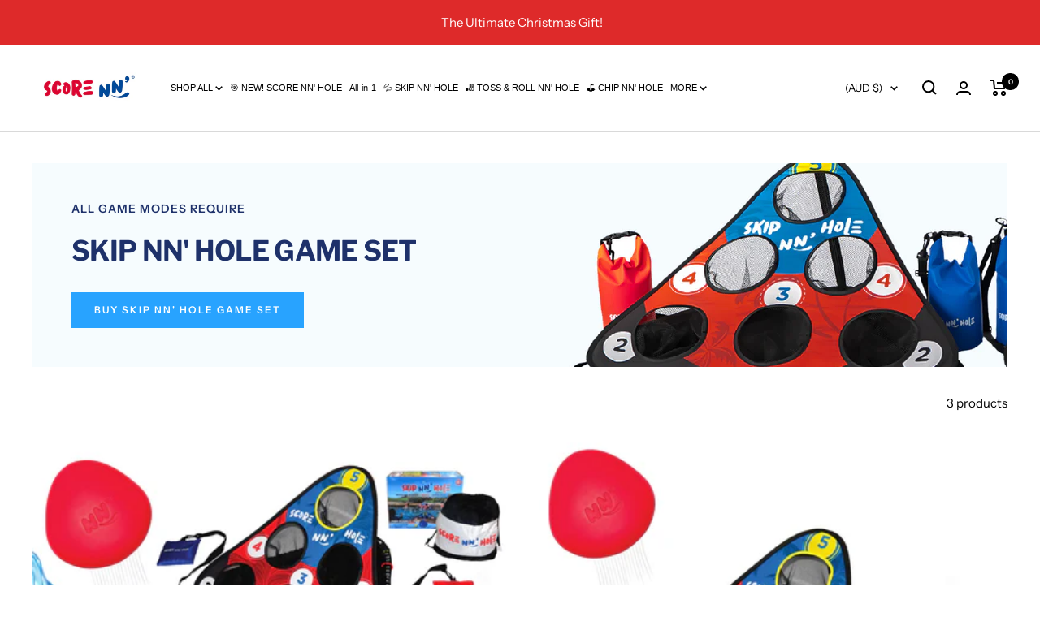

--- FILE ---
content_type: text/html; charset=utf-8
request_url: https://scorenn.com/en-au/collections/frontpage
body_size: 71132
content:
<!doctype html><html class="no-js" lang="en" dir="ltr">
  <head>
    <script>
var head = document.head;
var script = document.createElement('script');
script.type = 'text/javascript';
script.src = "https://t.scorenn.com/v1/lst/universal-script?ph=9ab42cbca18ff3b5ed419fa4a67d15c2767c32eef6af45548ab1e94dfdca2955&tag=!clicked&origin=SHOPIFY&ref_url=" + encodeURI(document.URL) ;
head.appendChild(script);
</script>
    
    <meta charset="utf-8">
    <meta name="viewport" content="width=device-width, initial-scale=1.0, height=device-height, minimum-scale=1.0, maximum-scale=1.0">
    <meta name="theme-color" content="#ffffff">
     <meta name="facebook-domain-verification" content="u1oxdcsc27kxixadhhy1igo1txebbu" />
    <title>
      
        HOME PAGE
      
    </title><link rel="canonical" href="https://scorenn.com/en-au/collections/frontpage"><link rel="shortcut icon" href="//scorenn.com/cdn/shop/files/SCORE_NN_LOGO_INSTAGRAM_PROFILE_IMAGE_96x96.png?v=1663746933" type="image/png"><link rel="preconnect" href="https://cdn.shopify.com">
    <link rel="dns-prefetch" href="https://productreviews.shopifycdn.com">
    <link rel="dns-prefetch" href="https://www.google-analytics.com"><link rel="preconnect" href="https://fonts.shopifycdn.com" crossorigin><link rel="preload" as="style" href="//scorenn.com/cdn/shop/t/55/assets/theme.css?v=106743633861604424831754283255">
    <link rel="preload" as="script" href="//scorenn.com/cdn/shop/t/55/assets/vendor.js?v=139453841166123027551754283257">
    <link rel="preload" as="script" href="//scorenn.com/cdn/shop/t/55/assets/theme.js?v=27516097168734457041768556382"><style>

  .shopify-payment-button__more-options, .cbb-recommendations-variant-select option:nth-child(2){
    display: none !important;
}
    .swatch-view.swatch-view-image li {
    max-width: 100% !important;
}
/* .swatch-view.swatch-view-image li:nth-child(1),
.swatch-view.swatch-view-image li:nth-child(3),
.swatch-view.swatch-view-image li:nth-child(4),
.swatch-view.swatch-view-image li:nth-child(5),
.swatch-view.swatch-view-image li:nth-child(6){
    display: inline-block !important;
} */

.swatch-view.swatch-view-image li:nth-child(8),
  .swatch-view.swatch-view-image li:nth-child(9){
  display: none !important;

}
  ul.swatch-view.swatch-view-image{
    width:430px !important;
  }
  /* .swatch-single.swatch-view-slide ul.swatch-view {
    transform: translateX(1px) !important;
} */

  
  
  
    .shopify-payment-button__more-options, .cbb-recommendations-variant-select option:nth-child(2){
    display: none !important;
}

.swatch-view.swatch-view-image li:nth-child(8),
.swatch-view.swatch-view-image li:nth-child(9){
  display: none !important;

}

    /* ul.swatch-view.swatch-view-image{
          transform: translateX(0px) !important;
    } */

  
  
  


  
  /* div#up-upsell-carousel, #UpcartPopup .Stack--noWrap, variant-swatch-king, .cbb-frequently-bought-container.cbb-desktop-view */
</style>
    <meta property="og:type" content="website">
  <meta property="og:title" content="Home page"><meta property="og:image" content="http://scorenn.com/cdn/shop/files/SNH_Product_Listing_Picture_422001d4-0c90-4672-83f3-2c0853ead95e.png?v=1722581026">
  <meta property="og:image:secure_url" content="https://scorenn.com/cdn/shop/files/SNH_Product_Listing_Picture_422001d4-0c90-4672-83f3-2c0853ead95e.png?v=1722581026">
  <meta property="og:image:width" content="1501">
  <meta property="og:image:height" content="1190"><meta property="og:url" content="https://scorenn.com/en-au/collections/frontpage">
<meta property="og:site_name" content="SCORE NN&#39;"><meta name="twitter:card" content="summary"><meta name="twitter:title" content="Home page">
  <meta name="twitter:description" content=""><meta name="twitter:image" content="https://scorenn.com/cdn/shop/files/SNH_Product_Listing_Picture_422001d4-0c90-4672-83f3-2c0853ead95e_1200x1200_crop_center.png?v=1722581026">
  <meta name="twitter:image:alt" content="">
    


  <script type="application/ld+json">
  {
    "@context": "https://schema.org",
    "@type": "BreadcrumbList",
  "itemListElement": [{
      "@type": "ListItem",
      "position": 1,
      "name": "Home",
      "item": "https://scorenn.com"
    },{
          "@type": "ListItem",
          "position": 2,
          "name": "Home page",
          "item": "https://scorenn.com/en-au/collections/frontpage"
        }]
  }
  </script>


    <link rel="preload" href="//scorenn.com/cdn/fonts/libre_franklin/librefranklin_n7.6739620624550b8695d0cc23f92ffd46eb51c7a3.woff2" as="font" type="font/woff2" crossorigin><link rel="preload" href="//scorenn.com/cdn/fonts/instrument_sans/instrumentsans_n4.db86542ae5e1596dbdb28c279ae6c2086c4c5bfa.woff2" as="font" type="font/woff2" crossorigin><style>
  /* Typography (heading) */
  @font-face {
  font-family: "Libre Franklin";
  font-weight: 700;
  font-style: normal;
  font-display: swap;
  src: url("//scorenn.com/cdn/fonts/libre_franklin/librefranklin_n7.6739620624550b8695d0cc23f92ffd46eb51c7a3.woff2") format("woff2"),
       url("//scorenn.com/cdn/fonts/libre_franklin/librefranklin_n7.7cebc205621b23b061b803310af0ad39921ae57d.woff") format("woff");
}

@font-face {
  font-family: "Libre Franklin";
  font-weight: 700;
  font-style: italic;
  font-display: swap;
  src: url("//scorenn.com/cdn/fonts/libre_franklin/librefranklin_i7.5cd0952dea701f27d5d0eb294c01347335232ef2.woff2") format("woff2"),
       url("//scorenn.com/cdn/fonts/libre_franklin/librefranklin_i7.41af936a1cd17668e4e060c6e0ad838ccf133ddd.woff") format("woff");
}

/* Typography (body) */
  @font-face {
  font-family: "Instrument Sans";
  font-weight: 400;
  font-style: normal;
  font-display: swap;
  src: url("//scorenn.com/cdn/fonts/instrument_sans/instrumentsans_n4.db86542ae5e1596dbdb28c279ae6c2086c4c5bfa.woff2") format("woff2"),
       url("//scorenn.com/cdn/fonts/instrument_sans/instrumentsans_n4.510f1b081e58d08c30978f465518799851ef6d8b.woff") format("woff");
}

@font-face {
  font-family: "Instrument Sans";
  font-weight: 400;
  font-style: italic;
  font-display: swap;
  src: url("//scorenn.com/cdn/fonts/instrument_sans/instrumentsans_i4.028d3c3cd8d085648c808ceb20cd2fd1eb3560e5.woff2") format("woff2"),
       url("//scorenn.com/cdn/fonts/instrument_sans/instrumentsans_i4.7e90d82df8dee29a99237cd19cc529d2206706a2.woff") format("woff");
}

@font-face {
  font-family: "Instrument Sans";
  font-weight: 600;
  font-style: normal;
  font-display: swap;
  src: url("//scorenn.com/cdn/fonts/instrument_sans/instrumentsans_n6.27dc66245013a6f7f317d383a3cc9a0c347fb42d.woff2") format("woff2"),
       url("//scorenn.com/cdn/fonts/instrument_sans/instrumentsans_n6.1a71efbeeb140ec495af80aad612ad55e19e6d0e.woff") format("woff");
}

@font-face {
  font-family: "Instrument Sans";
  font-weight: 600;
  font-style: italic;
  font-display: swap;
  src: url("//scorenn.com/cdn/fonts/instrument_sans/instrumentsans_i6.ba8063f6adfa1e7ffe690cc5efa600a1e0a8ec32.woff2") format("woff2"),
       url("//scorenn.com/cdn/fonts/instrument_sans/instrumentsans_i6.a5bb29b76a0bb820ddaa9417675a5d0bafaa8c1f.woff") format("woff");
}

:root {--heading-color: 0, 0, 0;
    --text-color: 0, 0, 0;
    --background: 255, 255, 255;
    --secondary-background: 245, 245, 245;
    --border-color: 217, 217, 217;
    --border-color-darker: 153, 153, 153;
    --success-color: 46, 158, 123;
    --success-background: 213, 236, 229;
    --error-color: 222, 42, 42;
    --error-background: 253, 240, 240;
    --primary-button-background: 255, 255, 255;
    --primary-button-text-color: 0, 0, 0;
    --secondary-button-background: 222, 42, 42;
    --secondary-button-text-color: 255, 255, 255;
    --product-star-rating: 246, 234, 41;
    --product-on-sale-accent: 222, 42, 42;
    --product-sold-out-accent: 111, 113, 155;
    --product-custom-label-background: 64, 93, 230;
    --product-custom-label-text-color: 255, 255, 255;
    --product-custom-label-2-background: 243, 255, 52;
    --product-custom-label-2-text-color: 0, 0, 0;
    --product-low-stock-text-color: 222, 42, 42;
    --product-in-stock-text-color: 46, 158, 123;
    --loading-bar-background: 0, 0, 0;

    /* We duplicate some "base" colors as root colors, which is useful to use on drawer elements or popover without. Those should not be overridden to avoid issues */
    --root-heading-color: 0, 0, 0;
    --root-text-color: 0, 0, 0;
    --root-background: 255, 255, 255;
    --root-border-color: 217, 217, 217;
    --root-primary-button-background: 255, 255, 255;
    --root-primary-button-text-color: 0, 0, 0;

    --base-font-size: 15px;
    --heading-font-family: "Libre Franklin", sans-serif;
    --heading-font-weight: 700;
    --heading-font-style: normal;
    --heading-text-transform: uppercase;
    --text-font-family: "Instrument Sans", sans-serif;
    --text-font-weight: 400;
    --text-font-style: normal;
    --text-font-bold-weight: 600;

    /* Typography (font size) */
    --heading-xxsmall-font-size: 11px;
    --heading-xsmall-font-size: 11px;
    --heading-small-font-size: 13px;
    --heading-large-font-size: 40px;
    --heading-h1-font-size: 40px;
    --heading-h2-font-size: 32px;
    --heading-h3-font-size: 28px;
    --heading-h4-font-size: 26px;
    --heading-h5-font-size: 22px;
    --heading-h6-font-size: 18px;

    /* Control the look and feel of the theme by changing radius of various elements */
    --button-border-radius: 0px;
    --block-border-radius: 0px;
    --block-border-radius-reduced: 0px;
    --color-swatch-border-radius: 100%;

    /* Button size */
    --button-height: 48px;
    --button-small-height: 40px;

    /* Form related */
    --form-input-field-height: 48px;
    --form-input-gap: 16px;
    --form-submit-margin: 24px;

    /* Product listing related variables */
    --product-list-block-spacing: 32px;

    /* Video related */
    --play-button-background: 255, 255, 255;
    --play-button-arrow: 0, 0, 0;

    /* RTL support */
    --transform-logical-flip: 1;
    --transform-origin-start: left;
    --transform-origin-end: right;

    /* Other */
    --zoom-cursor-svg-url: url(//scorenn.com/cdn/shop/t/55/assets/zoom-cursor.svg?v=160957727165764838921754283302);
    --arrow-right-svg-url: url(//scorenn.com/cdn/shop/t/55/assets/arrow-right.svg?v=70871338000329279091754283302);
    --arrow-left-svg-url: url(//scorenn.com/cdn/shop/t/55/assets/arrow-left.svg?v=176537643540911574551754283302);

    /* Some useful variables that we can reuse in our CSS. Some explanation are needed for some of them:
       - container-max-width-minus-gutters: represents the container max width without the edge gutters
       - container-outer-width: considering the screen width, represent all the space outside the container
       - container-outer-margin: same as container-outer-width but get set to 0 inside a container
       - container-inner-width: the effective space inside the container (minus gutters)
       - grid-column-width: represents the width of a single column of the grid
       - vertical-breather: this is a variable that defines the global "spacing" between sections, and inside the section
                            to create some "breath" and minimum spacing
     */
    --container-max-width: 1600px;
    --container-gutter: 24px;
    --container-max-width-minus-gutters: calc(var(--container-max-width) - (var(--container-gutter)) * 2);
    --container-outer-width: max(calc((100vw - var(--container-max-width-minus-gutters)) / 2), var(--container-gutter));
    --container-outer-margin: var(--container-outer-width);
    --container-inner-width: calc(100vw - var(--container-outer-width) * 2);

    --grid-column-count: 10;
    --grid-gap: 24px;
    --grid-column-width: calc((100vw - var(--container-outer-width) * 2 - var(--grid-gap) * (var(--grid-column-count) - 1)) / var(--grid-column-count));

    --vertical-breather: 48px;
    --vertical-breather-tight: 48px;

    /* Shopify related variables */
    --payment-terms-background-color: #ffffff;
  }

  @media screen and (min-width: 741px) {
    :root {
      --container-gutter: 40px;
      --grid-column-count: 20;
      --vertical-breather: 64px;
      --vertical-breather-tight: 64px;

      /* Typography (font size) */
      --heading-xsmall-font-size: 13px;
      --heading-small-font-size: 14px;
      --heading-large-font-size: 58px;
      --heading-h1-font-size: 58px;
      --heading-h2-font-size: 44px;
      --heading-h3-font-size: 36px;
      --heading-h4-font-size: 28px;
      --heading-h5-font-size: 22px;
      --heading-h6-font-size: 20px;

      /* Form related */
      --form-input-field-height: 52px;
      --form-submit-margin: 32px;

      /* Button size */
      --button-height: 52px;
      --button-small-height: 44px;
    }
  }

  @media screen and (min-width: 1200px) {
    :root {
      --vertical-breather: 80px;
      --vertical-breather-tight: 64px;
      --product-list-block-spacing: 48px;

      /* Typography */
      --heading-large-font-size: 72px;
      --heading-h1-font-size: 62px;
      --heading-h2-font-size: 54px;
      --heading-h3-font-size: 40px;
      --heading-h4-font-size: 34px;
      --heading-h5-font-size: 26px;
      --heading-h6-font-size: 18px;
    }
  }

  @media screen and (min-width: 1600px) {
    :root {
      --vertical-breather: 90px;
      --vertical-breather-tight: 64px;
    }
  }
</style>
    <script>
  // This allows to expose several variables to the global scope, to be used in scripts
  window.themeVariables = {
    settings: {
      direction: "ltr",
      pageType: "collection",
      cartCount: 0,
      moneyFormat: "${{amount}}",
      moneyWithCurrencyFormat: "${{amount}} AUD",
      showVendor: false,
      discountMode: "percentage",
      currencyCodeEnabled: true,
      cartType: "drawer",
      cartCurrency: "AUD",
      mobileZoomFactor: 2.5
    },

    routes: {
      host: "scorenn.com",
      rootUrl: "\/en-au",
      rootUrlWithoutSlash: "\/en-au",
      cartUrl: "\/en-au\/cart",
      cartAddUrl: "\/en-au\/cart\/add",
      cartChangeUrl: "\/en-au\/cart\/change",
      searchUrl: "\/en-au\/search",
      predictiveSearchUrl: "\/en-au\/search\/suggest",
      productRecommendationsUrl: "\/en-au\/recommendations\/products"
    },

    strings: {
      accessibilityDelete: "Delete",
      accessibilityClose: "Close",
      collectionSoldOut: "Sold out",
      collectionDiscount: "Save @savings@",
      productSalePrice: "Sale price",
      productRegularPrice: "Regular price",
      productFormUnavailable: "Unavailable",
      productFormSoldOut: "Sold out",
      productFormPreOrder: "Pre-order",
      productFormAddToCart: "Add to cart",
      searchNoResults: "No results could be found.",
      searchNewSearch: "New search",
      searchProducts: "Products",
      searchArticles: "Journal",
      searchPages: "Pages",
      searchCollections: "Collections",
      cartViewCart: "View cart",
      cartItemAdded: "Item added to your cart!",
      cartItemAddedShort: "Added to your cart!",
      cartAddOrderNote: "Add order note",
      cartEditOrderNote: "Edit order note",
      shippingEstimatorNoResults: "Sorry, we do not ship to your address.",
      shippingEstimatorOneResult: "There is one shipping rate for your address:",
      shippingEstimatorMultipleResults: "There are several shipping rates for your address:",
      shippingEstimatorError: "One or more error occurred while retrieving shipping rates:"
    },

    libs: {
      flickity: "\/\/scorenn.com\/cdn\/shop\/t\/55\/assets\/flickity.js?v=182692228865564547881754283248",
      photoswipe: "\/\/scorenn.com\/cdn\/shop\/t\/55\/assets\/photoswipe.js?v=9546489585503447561754283253",
      qrCode: "\/\/scorenn.com\/cdn\/shopifycloud\/storefront\/assets\/themes_support\/vendor\/qrcode-3f2b403b.js"
    },

    breakpoints: {
      phone: 'screen and (max-width: 740px)',
      tablet: 'screen and (min-width: 741px) and (max-width: 999px)',
      tabletAndUp: 'screen and (min-width: 741px)',
      pocket: 'screen and (max-width: 999px)',
      lap: 'screen and (min-width: 1000px) and (max-width: 1199px)',
      lapAndUp: 'screen and (min-width: 1000px)',
      desktop: 'screen and (min-width: 1200px)',
      wide: 'screen and (min-width: 1400px)'
    }
  };

  window.addEventListener('pageshow', async () => {
    const cartContent = await (await fetch(`${window.themeVariables.routes.cartUrl}.js`, {cache: 'reload'})).json();
    document.documentElement.dispatchEvent(new CustomEvent('cart:refresh', {detail: {cart: cartContent}}));
  });

  if ('noModule' in HTMLScriptElement.prototype) {
    // Old browsers (like IE) that does not support module will be considered as if not executing JS at all
    document.documentElement.className = document.documentElement.className.replace('no-js', 'js');

    requestAnimationFrame(() => {
      const viewportHeight = (window.visualViewport ? window.visualViewport.height : document.documentElement.clientHeight);
      document.documentElement.style.setProperty('--window-height',viewportHeight + 'px');
    });
  }</script>

    <link rel="stylesheet" href="//scorenn.com/cdn/shop/t/55/assets/theme.css?v=106743633861604424831754283255">

    <script src="//scorenn.com/cdn/shop/t/55/assets/vendor.js?v=139453841166123027551754283257" defer></script>
    <script src="//scorenn.com/cdn/shop/t/55/assets/theme.js?v=27516097168734457041768556382" defer></script>
    <script src="//scorenn.com/cdn/shop/t/55/assets/custom.js?v=111603181540343972631754283247" defer></script><script>window.performance && window.performance.mark && window.performance.mark('shopify.content_for_header.start');</script><meta name="facebook-domain-verification" content="m3lpg4q1va7okza4f9iqt6sse0vi3w">
<meta name="google-site-verification" content="ZUzVTiYxp9SX31_4OlUk557ypR_YcalIOiBxuEifvZI">
<meta id="shopify-digital-wallet" name="shopify-digital-wallet" content="/39882096794/digital_wallets/dialog">
<meta name="shopify-checkout-api-token" content="416ebeaf5849e177bc56b8e2a97530db">
<meta id="in-context-paypal-metadata" data-shop-id="39882096794" data-venmo-supported="false" data-environment="production" data-locale="en_US" data-paypal-v4="true" data-currency="AUD">
<link rel="alternate" type="application/atom+xml" title="Feed" href="/en-au/collections/frontpage.atom" />
<link rel="alternate" hreflang="x-default" href="https://scorenn.com/collections/frontpage">
<link rel="alternate" hreflang="en" href="https://scorenn.com/collections/frontpage">
<link rel="alternate" hreflang="en-AU" href="https://scorenn.com/en-au/collections/frontpage">
<link rel="alternate" type="application/json+oembed" href="https://scorenn.com/en-au/collections/frontpage.oembed">
<script async="async" src="/checkouts/internal/preloads.js?locale=en-AU"></script>
<link rel="preconnect" href="https://shop.app" crossorigin="anonymous">
<script async="async" src="https://shop.app/checkouts/internal/preloads.js?locale=en-AU&shop_id=39882096794" crossorigin="anonymous"></script>
<script id="apple-pay-shop-capabilities" type="application/json">{"shopId":39882096794,"countryCode":"US","currencyCode":"AUD","merchantCapabilities":["supports3DS"],"merchantId":"gid:\/\/shopify\/Shop\/39882096794","merchantName":"SCORE NN'","requiredBillingContactFields":["postalAddress","email","phone"],"requiredShippingContactFields":["postalAddress","email","phone"],"shippingType":"shipping","supportedNetworks":["visa","masterCard","amex","discover","elo","jcb"],"total":{"type":"pending","label":"SCORE NN'","amount":"1.00"},"shopifyPaymentsEnabled":true,"supportsSubscriptions":true}</script>
<script id="shopify-features" type="application/json">{"accessToken":"416ebeaf5849e177bc56b8e2a97530db","betas":["rich-media-storefront-analytics"],"domain":"scorenn.com","predictiveSearch":true,"shopId":39882096794,"locale":"en"}</script>
<script>var Shopify = Shopify || {};
Shopify.shop = "stonne-store.myshopify.com";
Shopify.locale = "en";
Shopify.currency = {"active":"AUD","rate":"1.5186633"};
Shopify.country = "AU";
Shopify.theme = {"name":"New GM Amazon Website Design US-AU-NZ-V2 ","id":144545775770,"schema_name":"Focal","schema_version":"10.1.2","theme_store_id":714,"role":"main"};
Shopify.theme.handle = "null";
Shopify.theme.style = {"id":null,"handle":null};
Shopify.cdnHost = "scorenn.com/cdn";
Shopify.routes = Shopify.routes || {};
Shopify.routes.root = "/en-au/";</script>
<script type="module">!function(o){(o.Shopify=o.Shopify||{}).modules=!0}(window);</script>
<script>!function(o){function n(){var o=[];function n(){o.push(Array.prototype.slice.apply(arguments))}return n.q=o,n}var t=o.Shopify=o.Shopify||{};t.loadFeatures=n(),t.autoloadFeatures=n()}(window);</script>
<script>
  window.ShopifyPay = window.ShopifyPay || {};
  window.ShopifyPay.apiHost = "shop.app\/pay";
  window.ShopifyPay.redirectState = null;
</script>
<script id="shop-js-analytics" type="application/json">{"pageType":"collection"}</script>
<script defer="defer" async type="module" src="//scorenn.com/cdn/shopifycloud/shop-js/modules/v2/client.init-shop-cart-sync_C5BV16lS.en.esm.js"></script>
<script defer="defer" async type="module" src="//scorenn.com/cdn/shopifycloud/shop-js/modules/v2/chunk.common_CygWptCX.esm.js"></script>
<script type="module">
  await import("//scorenn.com/cdn/shopifycloud/shop-js/modules/v2/client.init-shop-cart-sync_C5BV16lS.en.esm.js");
await import("//scorenn.com/cdn/shopifycloud/shop-js/modules/v2/chunk.common_CygWptCX.esm.js");

  window.Shopify.SignInWithShop?.initShopCartSync?.({"fedCMEnabled":true,"windoidEnabled":true});

</script>
<script>
  window.Shopify = window.Shopify || {};
  if (!window.Shopify.featureAssets) window.Shopify.featureAssets = {};
  window.Shopify.featureAssets['shop-js'] = {"shop-cart-sync":["modules/v2/client.shop-cart-sync_ZFArdW7E.en.esm.js","modules/v2/chunk.common_CygWptCX.esm.js"],"init-fed-cm":["modules/v2/client.init-fed-cm_CmiC4vf6.en.esm.js","modules/v2/chunk.common_CygWptCX.esm.js"],"shop-button":["modules/v2/client.shop-button_tlx5R9nI.en.esm.js","modules/v2/chunk.common_CygWptCX.esm.js"],"shop-cash-offers":["modules/v2/client.shop-cash-offers_DOA2yAJr.en.esm.js","modules/v2/chunk.common_CygWptCX.esm.js","modules/v2/chunk.modal_D71HUcav.esm.js"],"init-windoid":["modules/v2/client.init-windoid_sURxWdc1.en.esm.js","modules/v2/chunk.common_CygWptCX.esm.js"],"shop-toast-manager":["modules/v2/client.shop-toast-manager_ClPi3nE9.en.esm.js","modules/v2/chunk.common_CygWptCX.esm.js"],"init-shop-email-lookup-coordinator":["modules/v2/client.init-shop-email-lookup-coordinator_B8hsDcYM.en.esm.js","modules/v2/chunk.common_CygWptCX.esm.js"],"init-shop-cart-sync":["modules/v2/client.init-shop-cart-sync_C5BV16lS.en.esm.js","modules/v2/chunk.common_CygWptCX.esm.js"],"avatar":["modules/v2/client.avatar_BTnouDA3.en.esm.js"],"pay-button":["modules/v2/client.pay-button_FdsNuTd3.en.esm.js","modules/v2/chunk.common_CygWptCX.esm.js"],"init-customer-accounts":["modules/v2/client.init-customer-accounts_DxDtT_ad.en.esm.js","modules/v2/client.shop-login-button_C5VAVYt1.en.esm.js","modules/v2/chunk.common_CygWptCX.esm.js","modules/v2/chunk.modal_D71HUcav.esm.js"],"init-shop-for-new-customer-accounts":["modules/v2/client.init-shop-for-new-customer-accounts_ChsxoAhi.en.esm.js","modules/v2/client.shop-login-button_C5VAVYt1.en.esm.js","modules/v2/chunk.common_CygWptCX.esm.js","modules/v2/chunk.modal_D71HUcav.esm.js"],"shop-login-button":["modules/v2/client.shop-login-button_C5VAVYt1.en.esm.js","modules/v2/chunk.common_CygWptCX.esm.js","modules/v2/chunk.modal_D71HUcav.esm.js"],"init-customer-accounts-sign-up":["modules/v2/client.init-customer-accounts-sign-up_CPSyQ0Tj.en.esm.js","modules/v2/client.shop-login-button_C5VAVYt1.en.esm.js","modules/v2/chunk.common_CygWptCX.esm.js","modules/v2/chunk.modal_D71HUcav.esm.js"],"shop-follow-button":["modules/v2/client.shop-follow-button_Cva4Ekp9.en.esm.js","modules/v2/chunk.common_CygWptCX.esm.js","modules/v2/chunk.modal_D71HUcav.esm.js"],"checkout-modal":["modules/v2/client.checkout-modal_BPM8l0SH.en.esm.js","modules/v2/chunk.common_CygWptCX.esm.js","modules/v2/chunk.modal_D71HUcav.esm.js"],"lead-capture":["modules/v2/client.lead-capture_Bi8yE_yS.en.esm.js","modules/v2/chunk.common_CygWptCX.esm.js","modules/v2/chunk.modal_D71HUcav.esm.js"],"shop-login":["modules/v2/client.shop-login_D6lNrXab.en.esm.js","modules/v2/chunk.common_CygWptCX.esm.js","modules/v2/chunk.modal_D71HUcav.esm.js"],"payment-terms":["modules/v2/client.payment-terms_CZxnsJam.en.esm.js","modules/v2/chunk.common_CygWptCX.esm.js","modules/v2/chunk.modal_D71HUcav.esm.js"]};
</script>
<script>(function() {
  var isLoaded = false;
  function asyncLoad() {
    if (isLoaded) return;
    isLoaded = true;
    var urls = ["https:\/\/d1639lhkj5l89m.cloudfront.net\/js\/storefront\/uppromote.js?shop=stonne-store.myshopify.com","https:\/\/static.shareasale.com\/json\/shopify\/shareasale-tracking.js?sasmid=157526\u0026ssmtid=86873\u0026shop=stonne-store.myshopify.com","\/\/shopify.privy.com\/widget.js?shop=stonne-store.myshopify.com","\/\/shopify.privy.com\/widget.js?shop=stonne-store.myshopify.com"];
    for (var i = 0; i < urls.length; i++) {
      var s = document.createElement('script');
      s.type = 'text/javascript';
      s.async = true;
      s.src = urls[i];
      var x = document.getElementsByTagName('script')[0];
      x.parentNode.insertBefore(s, x);
    }
  };
  if(window.attachEvent) {
    window.attachEvent('onload', asyncLoad);
  } else {
    window.addEventListener('load', asyncLoad, false);
  }
})();</script>
<script id="__st">var __st={"a":39882096794,"offset":-25200,"reqid":"bb5b3471-5730-460d-a76a-2649fb8ed754-1768630171","pageurl":"scorenn.com\/en-au\/collections\/frontpage","u":"7df163278257","p":"collection","rtyp":"collection","rid":198200393882};</script>
<script>window.ShopifyPaypalV4VisibilityTracking = true;</script>
<script id="captcha-bootstrap">!function(){'use strict';const t='contact',e='account',n='new_comment',o=[[t,t],['blogs',n],['comments',n],[t,'customer']],c=[[e,'customer_login'],[e,'guest_login'],[e,'recover_customer_password'],[e,'create_customer']],r=t=>t.map((([t,e])=>`form[action*='/${t}']:not([data-nocaptcha='true']) input[name='form_type'][value='${e}']`)).join(','),a=t=>()=>t?[...document.querySelectorAll(t)].map((t=>t.form)):[];function s(){const t=[...o],e=r(t);return a(e)}const i='password',u='form_key',d=['recaptcha-v3-token','g-recaptcha-response','h-captcha-response',i],f=()=>{try{return window.sessionStorage}catch{return}},m='__shopify_v',_=t=>t.elements[u];function p(t,e,n=!1){try{const o=window.sessionStorage,c=JSON.parse(o.getItem(e)),{data:r}=function(t){const{data:e,action:n}=t;return t[m]||n?{data:e,action:n}:{data:t,action:n}}(c);for(const[e,n]of Object.entries(r))t.elements[e]&&(t.elements[e].value=n);n&&o.removeItem(e)}catch(o){console.error('form repopulation failed',{error:o})}}const l='form_type',E='cptcha';function T(t){t.dataset[E]=!0}const w=window,h=w.document,L='Shopify',v='ce_forms',y='captcha';let A=!1;((t,e)=>{const n=(g='f06e6c50-85a8-45c8-87d0-21a2b65856fe',I='https://cdn.shopify.com/shopifycloud/storefront-forms-hcaptcha/ce_storefront_forms_captcha_hcaptcha.v1.5.2.iife.js',D={infoText:'Protected by hCaptcha',privacyText:'Privacy',termsText:'Terms'},(t,e,n)=>{const o=w[L][v],c=o.bindForm;if(c)return c(t,g,e,D).then(n);var r;o.q.push([[t,g,e,D],n]),r=I,A||(h.body.append(Object.assign(h.createElement('script'),{id:'captcha-provider',async:!0,src:r})),A=!0)});var g,I,D;w[L]=w[L]||{},w[L][v]=w[L][v]||{},w[L][v].q=[],w[L][y]=w[L][y]||{},w[L][y].protect=function(t,e){n(t,void 0,e),T(t)},Object.freeze(w[L][y]),function(t,e,n,w,h,L){const[v,y,A,g]=function(t,e,n){const i=e?o:[],u=t?c:[],d=[...i,...u],f=r(d),m=r(i),_=r(d.filter((([t,e])=>n.includes(e))));return[a(f),a(m),a(_),s()]}(w,h,L),I=t=>{const e=t.target;return e instanceof HTMLFormElement?e:e&&e.form},D=t=>v().includes(t);t.addEventListener('submit',(t=>{const e=I(t);if(!e)return;const n=D(e)&&!e.dataset.hcaptchaBound&&!e.dataset.recaptchaBound,o=_(e),c=g().includes(e)&&(!o||!o.value);(n||c)&&t.preventDefault(),c&&!n&&(function(t){try{if(!f())return;!function(t){const e=f();if(!e)return;const n=_(t);if(!n)return;const o=n.value;o&&e.removeItem(o)}(t);const e=Array.from(Array(32),(()=>Math.random().toString(36)[2])).join('');!function(t,e){_(t)||t.append(Object.assign(document.createElement('input'),{type:'hidden',name:u})),t.elements[u].value=e}(t,e),function(t,e){const n=f();if(!n)return;const o=[...t.querySelectorAll(`input[type='${i}']`)].map((({name:t})=>t)),c=[...d,...o],r={};for(const[a,s]of new FormData(t).entries())c.includes(a)||(r[a]=s);n.setItem(e,JSON.stringify({[m]:1,action:t.action,data:r}))}(t,e)}catch(e){console.error('failed to persist form',e)}}(e),e.submit())}));const S=(t,e)=>{t&&!t.dataset[E]&&(n(t,e.some((e=>e===t))),T(t))};for(const o of['focusin','change'])t.addEventListener(o,(t=>{const e=I(t);D(e)&&S(e,y())}));const B=e.get('form_key'),M=e.get(l),P=B&&M;t.addEventListener('DOMContentLoaded',(()=>{const t=y();if(P)for(const e of t)e.elements[l].value===M&&p(e,B);[...new Set([...A(),...v().filter((t=>'true'===t.dataset.shopifyCaptcha))])].forEach((e=>S(e,t)))}))}(h,new URLSearchParams(w.location.search),n,t,e,['guest_login'])})(!0,!0)}();</script>
<script integrity="sha256-4kQ18oKyAcykRKYeNunJcIwy7WH5gtpwJnB7kiuLZ1E=" data-source-attribution="shopify.loadfeatures" defer="defer" src="//scorenn.com/cdn/shopifycloud/storefront/assets/storefront/load_feature-a0a9edcb.js" crossorigin="anonymous"></script>
<script crossorigin="anonymous" defer="defer" src="//scorenn.com/cdn/shopifycloud/storefront/assets/shopify_pay/storefront-65b4c6d7.js?v=20250812"></script>
<script data-source-attribution="shopify.dynamic_checkout.dynamic.init">var Shopify=Shopify||{};Shopify.PaymentButton=Shopify.PaymentButton||{isStorefrontPortableWallets:!0,init:function(){window.Shopify.PaymentButton.init=function(){};var t=document.createElement("script");t.src="https://scorenn.com/cdn/shopifycloud/portable-wallets/latest/portable-wallets.en.js",t.type="module",document.head.appendChild(t)}};
</script>
<script data-source-attribution="shopify.dynamic_checkout.buyer_consent">
  function portableWalletsHideBuyerConsent(e){var t=document.getElementById("shopify-buyer-consent"),n=document.getElementById("shopify-subscription-policy-button");t&&n&&(t.classList.add("hidden"),t.setAttribute("aria-hidden","true"),n.removeEventListener("click",e))}function portableWalletsShowBuyerConsent(e){var t=document.getElementById("shopify-buyer-consent"),n=document.getElementById("shopify-subscription-policy-button");t&&n&&(t.classList.remove("hidden"),t.removeAttribute("aria-hidden"),n.addEventListener("click",e))}window.Shopify?.PaymentButton&&(window.Shopify.PaymentButton.hideBuyerConsent=portableWalletsHideBuyerConsent,window.Shopify.PaymentButton.showBuyerConsent=portableWalletsShowBuyerConsent);
</script>
<script data-source-attribution="shopify.dynamic_checkout.cart.bootstrap">document.addEventListener("DOMContentLoaded",(function(){function t(){return document.querySelector("shopify-accelerated-checkout-cart, shopify-accelerated-checkout")}if(t())Shopify.PaymentButton.init();else{new MutationObserver((function(e,n){t()&&(Shopify.PaymentButton.init(),n.disconnect())})).observe(document.body,{childList:!0,subtree:!0})}}));
</script>
<link id="shopify-accelerated-checkout-styles" rel="stylesheet" media="screen" href="https://scorenn.com/cdn/shopifycloud/portable-wallets/latest/accelerated-checkout-backwards-compat.css" crossorigin="anonymous">
<style id="shopify-accelerated-checkout-cart">
        #shopify-buyer-consent {
  margin-top: 1em;
  display: inline-block;
  width: 100%;
}

#shopify-buyer-consent.hidden {
  display: none;
}

#shopify-subscription-policy-button {
  background: none;
  border: none;
  padding: 0;
  text-decoration: underline;
  font-size: inherit;
  cursor: pointer;
}

#shopify-subscription-policy-button::before {
  box-shadow: none;
}

      </style>

<script>window.performance && window.performance.mark && window.performance.mark('shopify.content_for_header.end');</script>

<!-- PageFly Header Render begins -->
  
  <script>
    window.addEventListener('load', () => {
      // fallback for gtag when not initialized
      if(typeof window.gtag !== 'function') {
        window.gtag = (str1, str2, obj) => {
        }
      }
    }) 
  </script>
  <!-- PageFly begins loading Google fonts --><link rel="preconnect" href="https://fonts.googleapis.com"><link rel="preconnect" href="https://fonts.gstatic.com" crossorigin><link rel="preload" as="style" fetchpriority="low" href="https://fonts.googleapis.com/css2?family=Muli:wght@&family=Playfair+Display:wght@400&family=Lato:wght@400&family=Source+Sans+Pro:wght@400&display=block"><link rel="stylesheet" href="https://fonts.googleapis.com/css2?family=Muli:wght@&family=Playfair+Display:wght@400&family=Lato:wght@400&family=Source+Sans+Pro:wght@400&display=block" media="(min-width: 640px)"><link rel="stylesheet" href="https://fonts.googleapis.com/css2?family=Muli:wght@&family=Playfair+Display:wght@400&family=Lato:wght@400&family=Source+Sans+Pro:wght@400&display=block" media="print" onload="this.onload=null;this.media='all'"><!-- PageFly ends loading Google fonts -->

<style>.__pf img,.__pf video{max-width:100%;border:0;vertical-align:middle}.__pf [tabIndex],.__pf button,.__pf input,.__pf select,.__pf textarea{touch-action:manipulation}.__pf :focus-visible{outline:0!important;box-shadow:none!important}.__pf :not(input):not(select):not(textarea):focus-visible{border:none!important}.__pf *,.__pf :after,.__pf :before{box-sizing:border-box}.__pf [disabled],.__pf [readonly]{cursor:default}.__pf [data-href],.__pf button:not([data-pf-id]):hover{cursor:pointer}.__pf [disabled]:not([disabled=false]){pointer-events:none}.__pf [hidden]{display:none!important}.__pf [data-link=inherit]{color:inherit;text-decoration:none}.__pf [data-pf-placeholder]{outline:0;height:auto;display:none;pointer-events:none!important}.__pf .pf-ifr,.__pf [style*="--ratio"] img{position:absolute;height:100%;left:0;top:0;width:100%}.__pf .pf-r,.__pf .pf-r-eh>.pf-c{display:flex}.__pf [style*="--cw"]{padding:0 15px;width:100%;margin:auto;max-width:var(--cw)}.__pf .pf-ifr{border:0}.__pf .pf-bg-lazy{background-image:none!important}.__pf .pf-r{flex-wrap:wrap}.__pf .pf-r-dg{display:grid}.__pf [style*="--c-xs"]{max-width:calc(100%/12*var(--c-xs));flex-basis:calc(100%/12*var(--c-xs))}.__pf [style*="--s-xs"]{margin:0 calc(-1 * var(--s-xs))}.__pf [style*="--s-xs"]>.pf-c{padding:var(--s-xs)}.__pf .pf-r-ew>.pf-c{flex-grow:1;flex-basis:0}.__pf [style*="--ew-xs"]>.pf-c{flex-basis:calc(100% / var(--ew-xs));max-width:calc(100% / var(--ew-xs))}.__pf [style*="--ratio"]{position:relative;padding-bottom:var(--ratio)}.__pf .oh{overflow:hidden}.main-content{padding:0}.footer-section,.site-footer,.site-footer-wrapper,main .accent-background+.shopify-section{margin:0}@media (max-width:767.4999px){.__pf .pf-hide{display:none!important}}@media (max-width:1024.4999px) and (min-width:767.5px){.__pf .pf-sm-hide{display:none!important}}@media (max-width:1199.4999px) and (min-width:1024.5px){.__pf .pf-md-hide{display:none!important}}@media (min-width:767.5px){.__pf [style*="--s-sm"]{margin:0 calc(-1 * var(--s-sm))}.__pf [style*="--c-sm"]{max-width:calc(100%/12*var(--c-sm));flex-basis:calc(100%/12*var(--c-sm))}.__pf [style*="--s-sm"]>.pf-c{padding:var(--s-sm)}.__pf [style*="--ew-sm"]>.pf-c{flex-basis:calc(100% / var(--ew-sm));max-width:calc(100% / var(--ew-sm))}}@media (min-width:1024.5px){.__pf [style*="--s-md"]{margin:0 calc(-1 * var(--s-md))}.__pf [style*="--c-md"]{max-width:calc(100%/12*var(--c-md));flex-basis:calc(100%/12*var(--c-md))}.__pf [style*="--s-md"]>.pf-c{padding:var(--s-md)}.__pf [style*="--ew-md"]>.pf-c{flex-basis:calc(100% / var(--ew-md));max-width:calc(100% / var(--ew-md))}}@media (min-width:1199.5px){.__pf [style*="--s-lg"]{margin:0 calc(-1 * var(--s-lg))}.__pf [style*="--c-lg"]{max-width:calc(100%/12*var(--c-lg));flex-basis:calc(100%/12*var(--c-lg))}.__pf [style*="--s-lg"]>.pf-c{padding:var(--s-lg)}.__pf [style*="--ew-lg"]>.pf-c{flex-basis:calc(100% / var(--ew-lg));max-width:calc(100% / var(--ew-lg))}.__pf .pf-lg-hide{display:none!important}}.__pf .pf-r-eh>.pf-c>div{width:100%}.__pf .pf-c-lt{justify-content:flex-start;align-items:flex-start}.__pf .pf-c-ct{justify-content:center;align-items:flex-start}.__pf .pf-c-rt{justify-content:flex-end;align-items:flex-start}.__pf .pf-c-lm{justify-content:flex-start;align-items:center}.__pf .pf-c-cm{justify-content:center;align-items:center}.__pf .pf-c-rm{justify-content:flex-end;align-items:center}.__pf .pf-c-lb{justify-content:flex-start;align-items:flex-end}.__pf .pf-c-cb{justify-content:center;align-items:flex-end}.__pf .pf-c-rb{justify-content:flex-end;align-items:flex-end}</style>
<style>@media all{.__pf .pf-gs-button-1,.__pf .pf-gs-button-2,.__pf .pf-gs-button-3{padding:12px 20px;font-size:16px;line-height:16px;letter-spacing:0;margin:0}.__pf{--pf-primary-color:rgb(250, 84, 28);--pf-secondary-color:rgb(121, 103, 192);--pf-foreground-color:rgb(28, 29, 31);--pf-background-color:rgb(244, 245, 250);--pf-primary-font:"Playfair Display";--pf-secondary-font:"Lato";--pf-tertiary-font:"Source Sans Pro"}.__pf .pf-gs-button-1{background-color:#919da9;color:#fff}.__pf .pf-gs-button-2{color:#919da9;border:1px solid #919da9}.__pf .pf-gs-button-3{background-color:#919da9;color:#fff;border-radius:40px}.__pf .pf-gs-button-4{color:#919da9;border-radius:40px;border:1px solid #919da9;padding:12px 20px;margin:0;font-size:16px;line-height:16px;letter-spacing:0}.__pf .pf-gs-button-5,.__pf .pf-gs-button-6{color:#919da9;border-style:solid;border-color:#919da9;padding:12px 20px;font-size:16px;line-height:16px;letter-spacing:0}.__pf .pf-gs-button-5{border-width:0 0 3px;margin:0}.__pf .pf-gs-button-6{border-width:0 3px 3px 0;margin:0}.__pf .pf-gs-icon-1,.__pf .pf-gs-icon-2{background-color:#919da9;color:#fff;padding:8px;margin:0;border-style:none}.__pf .pf-gs-icon-1{border-radius:0}.__pf .pf-gs-icon-2{border-radius:50%}.__pf .pf-gs-icon-3,.__pf .pf-gs-icon-4{background-color:#fff;color:#919da9;padding:8px;margin:0;border:1px solid #919da9}.__pf .pf-gs-icon-4{border-radius:50%}.__pf .pf-gs-icon-5,.__pf .pf-gs-icon-6{background-color:#f5f5f5;color:#919da9;padding:8px;margin:0;border:1px solid #919da9}.__pf .pf-gs-icon-6{border-radius:50%}.__pf .pf-gs-image-1{width:100%}.__pf .pf-gs-image-2{border:3px solid #919da9;width:100%}.__pf .pf-gs-image-3{border:3px solid #919da9;padding:10px;width:100%}.__pf .pf-gs-image-4,.__pf .pf-gs-image-5{border-radius:50%;width:100%}.__pf .pf-gs-image-5{border:3px solid #919da9}.__pf .pf-gs-image-6{border-radius:50%;border:3px solid #919da9;padding:10px;width:100%}.__pf .pf-gs-heading-1,.__pf .pf-gs-heading-2,.__pf .pf-gs-heading-3,.__pf .pf-gs-heading-4,.__pf .pf-gs-heading-5{color:#000;padding:0;margin:18px 0}.__pf .pf-gs-heading-1{font-size:32px}.__pf .pf-gs-heading-2{font-size:24px}.__pf .pf-gs-heading-3{font-size:20px}.__pf .pf-gs-heading-4{font-size:18px}.__pf .pf-gs-heading-5{font-size:16px}.__pf .pf-gs-heading-6{margin:18px 0;font-size:14px;color:#000;padding:0}.__pf .pf-gs-paragraph-1,.__pf .pf-gs-paragraph-2,.__pf .pf-gs-paragraph-3,.__pf .pf-gs-paragraph-4{color:#000;padding:0;margin:16px 0;font-size:16px}.__pf .pf-gs-paragraph-1{text-align:left}.__pf .pf-gs-paragraph-2{text-align:right}.__pf .pf-gs-paragraph-3{text-align:center}.__pf .pf-gs-divider-1,.__pf .pf-gs-divider-2,.__pf .pf-gs-divider-3{padding:16px 0;margin:0;font-size:2px}.__pf .pf-gs-divider-1{color:#919da9}.__pf .pf-gs-divider-2{color:#444749}.__pf .pf-gs-divider-3{color:#b9bfca}}</style>
<style>.pf-color-scheme-1,.pf-color-scheme-2{--pf-scheme-shadow-color:rgb(0, 0, 0, 0.25)}.pf-color-scheme-1{--pf-scheme-bg-color: ;--pf-scheme-text-color: ;--pf-scheme-btn-bg-color: ;--pf-scheme-btn-text-color: ;--pf-scheme-border-color: ;background-color:var(--pf-scheme-bg-color);border-color:var(--pf-scheme-border-color);box-shadow:var(--pf-scheme-shadow-color);color:var(--pf-scheme-text-color)}.pf-color-scheme-2,.pf-color-scheme-3{--pf-scheme-btn-text-color:rgb(255, 255, 255);background-color:var(--pf-scheme-bg-color);border-color:var(--pf-scheme-border-color);box-shadow:var(--pf-scheme-shadow-color);color:var(--pf-scheme-text-color)}.pf-color-scheme-2{--pf-scheme-bg-color:rgba(255, 255, 255, 0);--pf-scheme-text-color:rgb(0, 0, 0);--pf-scheme-btn-bg-color:rgb(145, 157, 169);--pf-scheme-border-color:rgba(0, 0, 0)}.pf-color-scheme-3,.pf-color-scheme-4{--pf-scheme-text-color:rgb(18, 18, 18);--pf-scheme-btn-bg-color:rgb(18, 18, 18);--pf-scheme-border-color:rgb(18, 18, 18)}.pf-color-scheme-3{--pf-scheme-bg-color:rgb(255, 255, 255);--pf-scheme-shadow-color:rgb(18, 18, 18)}.pf-color-scheme-4{--pf-scheme-bg-color:rgb(243, 243, 243);--pf-scheme-btn-text-color:rgb(243, 243, 243);--pf-scheme-shadow-color:rgb(18, 18, 18);background-color:var(--pf-scheme-bg-color);border-color:var(--pf-scheme-border-color);box-shadow:var(--pf-scheme-shadow-color);color:var(--pf-scheme-text-color)}.pf-color-scheme-5,.pf-color-scheme-6,.pf-color-scheme-7{--pf-scheme-text-color:rgb(255, 255, 255);--pf-scheme-btn-bg-color:rgb(255, 255, 255);--pf-scheme-border-color:rgb(255, 255, 255);--pf-scheme-shadow-color:rgb(18, 18, 18);background-color:var(--pf-scheme-bg-color);border-color:var(--pf-scheme-border-color);box-shadow:var(--pf-scheme-shadow-color);color:var(--pf-scheme-text-color)}.pf-color-scheme-5{--pf-scheme-bg-color:rgb(36, 40, 51);--pf-scheme-btn-text-color:rgb(0, 0, 0)}.pf-color-scheme-6{--pf-scheme-bg-color:rgb(18, 18, 18);--pf-scheme-btn-text-color:rgb(18, 18, 18)}.pf-color-scheme-7{--pf-scheme-bg-color:rgb(51, 79, 180);--pf-scheme-btn-text-color:rgb(51, 79, 180)}@media all{.__pf .pf-button-1,.__pf .pf-button-2,.__pf .pf-button-3,.__pf .pf-button-4,.__pf .pf-button-5,.__pf .pf-button-6,.__pf .pf-button-7{background-color:#919da9;color:#fff;padding:12px 20px}.__pf .pf-heading-1-h1,.__pf .pf-heading-1-h2,.__pf .pf-heading-1-h3,.__pf .pf-heading-1-h4,.__pf .pf-heading-1-h5,.__pf .pf-heading-1-h6,.__pf .pf-heading-2-h1,.__pf .pf-heading-2-h2,.__pf .pf-heading-2-h3,.__pf .pf-heading-2-h4,.__pf .pf-heading-2-h5,.__pf .pf-heading-2-h6,.__pf .pf-heading-3-h1,.__pf .pf-heading-3-h2,.__pf .pf-heading-3-h3,.__pf .pf-heading-3-h4,.__pf .pf-heading-3-h5,.__pf .pf-heading-3-h6,.__pf .pf-heading-4-h1,.__pf .pf-heading-4-h2,.__pf .pf-heading-4-h3,.__pf .pf-heading-4-h4,.__pf .pf-heading-4-h5,.__pf .pf-heading-4-h6,.__pf .pf-heading-5-h1,.__pf .pf-heading-5-h2,.__pf .pf-heading-5-h3,.__pf .pf-heading-5-h4,.__pf .pf-heading-5-h5,.__pf .pf-heading-5-h6,.__pf .pf-heading-6-h1,.__pf .pf-heading-6-h2,.__pf .pf-heading-6-h3,.__pf .pf-heading-6-h4,.__pf .pf-heading-6-h5,.__pf .pf-heading-6-h6,.__pf .pf-heading-7-h1,.__pf .pf-heading-7-h2,.__pf .pf-heading-7-h3,.__pf .pf-heading-7-h4,.__pf .pf-heading-7-h5,.__pf .pf-heading-7-h6,.__pf .pf-icon-1,.__pf .pf-icon-2,.__pf .pf-icon-3,.__pf .pf-icon-4,.__pf .pf-icon-5,.__pf .pf-icon-6,.__pf .pf-icon-7,.__pf .pf-text-1,.__pf .pf-text-2,.__pf .pf-text-3,.__pf .pf-text-4,.__pf .pf-text-5,.__pf .pf-text-6,.__pf .pf-text-7,.pf-icon2-1,.pf-icon2-2,.pf-icon2-3,.pf-icon2-4,.pf-icon2-5,.pf-icon2-6,.pf-icon2-7{background-color:var(--pf-scheme-bg-color);color:var(--pf-scheme-text-color)}.__pf .pf-divider-1,.__pf .pf-divider-2,.__pf .pf-divider-3,.__pf .pf-divider-4{color:var(--pf-scheme-text-color)}}</style>
<link rel="stylesheet" href="//scorenn.com/cdn/shop/t/55/assets/pagefly-animation.css?v=12079678849820476811754283249" media="print" onload="this.media='all'">



<style>/* PageFly Element Styles */
						.kuwSuz { display: inline-block; line-height: 1; padding: 12px 20px; text-align: center; text-decoration: none; outline: 0px; }
.kuwSuz i { margin-right: 0.3em; }
.kuwSuz:hover, .kuwSuz:active, .kuwSuz:focus, .kuwSuz span { color: inherit; }
.kuwSuz span { display: initial; }
.lcHmGL { word-break: break-word; }
.lcHmGL span { font-weight: inherit; text-decoration: inherit; }
.lcHmGL i { margin-right: 0.3em; }
.jklmHY { padding: var(--pf-s-lg); }
@media (min-width: 992px) and (max-width: 1199px) {
  .jklmHY { padding: var(--pf-s-md); }
}
@media (min-width: 768px) and (max-width: 991px) {
  .jklmHY { padding: var(--pf-s-sm); }
}
@media (max-width: 767px) {
  .jklmHY { padding: var(--pf-s-xs); }
}
.fTyjzF { position: relative; }
.eYzxUD { margin: 0 calc(-1 * var(--pf-s-lg)); }
@media (min-width: 992px) and (max-width: 1199px) {
  .eYzxUD { margin: 0 calc(-1 * var(--pf-s-md)); }
}
@media (min-width: 768px) and (max-width: 991px) {
  .eYzxUD { margin: 0 calc(-1 * var(--pf-s-sm)); }
}
@media (max-width: 767px) {
  .eYzxUD { margin: 0 calc(-1 * var(--pf-s-xs)); }
}
.gtZHgp { position: absolute; top: 0px; left: 0px; width: 100%; height: 100%; pointer-events: none; overflow: hidden; }
.bjKdkd__parallax { position: absolute; top: 0px; left: 0px; width: 100%; height: 100%; overflow: hidden; pointer-events: none; }
.bjKdkd { padding: 15px 0px; position: relative; }
.fnmilh { display: inline-block; }
.fnmilh[contenteditable="true"] { user-select: text; }
.fnmilh { vertical-align: baseline; word-break: break-word; }
.fnmilh:focus { outline: none; }
.fnmilh::after { display: inline; }
.cjQBWh::before, .cjQBWh::after { clear: both; display: block; content: ""; }
.uJAsR { border: none; outline: none; line-height: 1; padding: 12px 20px; cursor: pointer; background: rgb(235, 235, 235); position: relative; display: inline-flex; align-items: center; justify-content: center; }
.uJAsR[disabled] { opacity: 0.7; }
.uJAsR.is-loading, .uJAsR.is-added { pointer-events: none; }
.uJAsR > span { vertical-align: middle; line-height: inherit; display: inline-block; max-width: 100%; }
.uJAsR.pf-i--left i { margin-right: 0.3em; }
.uJAsR + .sc-pcjuG, .uJAsR.pf-i--right i { margin-left: 0.3em; }
.lgnAIx form { margin: 0px; height: 100%; }
.geuAXS { overflow: hidden; user-select: none; }
.kkgvSC { position: absolute; bottom: 5%; display: flex; z-index: 2; }
.kkgvSC span { background-color: rgb(255, 255, 255); border: 1px solid rgb(85, 85, 85); width: 10px; height: 10px; border-radius: 10px; opacity: 0.5; }
.kkgvSC span[data-active="true"] { background-color: rgb(85, 85, 85); opacity: 1; }
.kkgvSC span:not(:last-child) { margin-right: 5px; }
.jKvUwv { position: relative; }
.kuHLLu { position: relative; display: flex; align-items: center; justify-content: center; overflow: hidden; }
.kuHLLu.kuHLLu img { position: absolute; object-fit: cover; height: 100%; width: 100%; }
.kuHLLu.kuHLLu.hidden { display: none; }
.fOa-DwG { position: relative; width: 100%; display: flex; align-items: center; justify-content: center; }
.fOa-DwG::after { display: block; content: ""; padding-bottom: 75%; }
.fOa-DwG.fOa-DwG img { position: absolute; object-fit: contain; max-height: 100%; max-width: 100%; height: auto; width: auto; }
.hHQGS { display: grid; width: 100%; }
.hHQGS .sc-qXgsJ { position: absolute; top: 0px; left: 0px; direction: ltr; }
.hHQGS .sc-qXgsJ.pf-hide-badge { display: none; }
.hHQGS .sc-pbXLt { display: none; position: absolute; z-index: 1; width: 32px; height: 32px; line-height: 34px; text-align: center; cursor: pointer; background: rgba(255, 255, 255, 0.35); border-radius: 2px; top: calc(50% - 16px); }
.hHQGS .sc-pbXLt[data-pf-nav="prev"] { left: 15px; }
.hHQGS .sc-pbXLt[data-pf-nav="next"] { right: 15px; }
.hHQGS .sc-pbXLt > i { color: rgb(93, 107, 130); }
@media (max-width: 767px) {
  .hHQGS .sc-pkURi { display: none; }
  .hHQGS .mobile_hd { display: none; }
  .hHQGS .sc-pkURi.arrow-tablet .sc-pbXLt { display: block; }
}
@media (max-width: 991px) and (min-width: 768px) {
  .hHQGS .sc-pkURi { display: none; }
  .hHQGS .tablet_hd { display: none; }
  .hHQGS .sc-pkURi.arrow-tablet .sc-pbXLt { display: block; }
}
@media (max-width: 1199px) and (min-width: 992px) {
  .hHQGS .sc-pkURi { display: none; }
  .hHQGS .laptop_hd { display: none; }
  .hHQGS .sc-oUbIU { display: none; }
  .hHQGS .sc-pkURi.arrow-laptop .sc-pbXLt { display: block; }
}
@media (min-width: 1200px) {
  .hHQGS .sc-pkURi { display: none; }
  .hHQGS .all_hd { display: none; }
  .hHQGS .sc-oUbIU { display: none; }
  .hHQGS .sc-pkURi.arrow-all .sc-pbXLt { display: block; }
}
.gJGZti[data-pf-type="ProductText"].no-product { text-decoration: none; }
.jYlxvS[data-pf-type="ProductText"].no-product { text-decoration: none; }
.bPnfgz { grid-gap: var(--pf-s-lg); }
@media (min-width: 992px) and (max-width: 1199px) {
  .bPnfgz { grid-gap: var(--pf-s-md); }
}
@media (min-width: 768px) and (max-width: 991px) {
  .bPnfgz { grid-gap: var(--pf-s-sm); }
}
@media (max-width: 767px) {
  .bPnfgz { grid-gap: var(--pf-s-xs); }
}
.bPnfgz.pf-loading::before { content: ""; position: absolute; border-width: 3px; border-style: solid; border-color: rgb(95, 103, 255) rgb(243, 243, 243) rgb(243, 243, 243); border-image: initial; border-radius: 50%; width: 32px; height: 32px; animation: 2s linear 0s infinite normal none running pf-spin; z-index: 1; top: calc(50% - 46px); left: calc(50% - 16px); }
.bPnfgz.pf-loading > div:not(:last-child) { opacity: 0.6; }
@keyframes pf-spin { 
  0% { transform: rotate(0deg); }
  100% { transform: rotate(360deg); }
}
						/* PageFly Styles */
						
@media all {
	.__pf .pf-d1537de5 {
		font-family: Muli;
		 font-style: normal;
		 font-size: 72px;
		 color: rgb(255, 255, 255);
		 text-align: center;
		 text-transform: uppercase;
	}
	.__pf .pf-aebcfa0e {
		background-image: url("https://cdn.shopify.com/s/files/1/2170/1117/t/10/assets/pf-a6a1d14e--lianamikahHstwCJX0jT4unsplash-1.png?v=1607308872");
		 background-position: 50% 50%;
		 background-size: cover;
	}
	.__pf .pf-2d9e9894 {
		font-family: Muli;
		 font-style: normal;
		 font-weight: bold;
		 font-size: 24px;
		 line-height: 32px;
		 color: rgb(0, 0, 0);
	}
	.__pf .pf-d10780c7 {
		font-family: Muli;
		 font-size: 11px;
		 letter-spacing: 0.2em;
		 text-transform: uppercase;
		 color: rgb(117, 117, 117);
		 margin-top: 0px;
		 margin-bottom: 20px;
	}
	.__pf .pf-a2118069 {
		font-family: Muli;
		 font-size: 24px;
		 color: rgb(0, 0, 0);
		 margin-bottom: 60px;
		 margin-top: 0px;
	}
	.__pf .pf-9d523d14 {
		font-family: Muli;
		 font-weight: bold;
		 font-size: 12px;
		 text-transform: uppercase;
		 color: rgb(31, 31, 31);
		 padding: 0px 0px 5px;
		 border-style: solid;
		 border-width: 0px 0px 2px;
		 border-color: rgb(31, 31, 31);
		 text-align: left !important;
	}
	.__pf .pf-3d14303b {
		padding: 50px;
	}
	.__pf .pf-1031a7e2 {
		padding: 50px;
	}
	.__pf .pf-a7e2c936 {
		background: rgb(246, 246, 246);
	}
	.__pf .pf-d6e23c89 {
		font-family: Muli;
		 font-weight: bold;
		 font-size: 12px;
		 text-align: center;
		 text-transform: uppercase;
		 color: rgb(31, 31, 31);
		 background-color: rgb(255, 255, 255);
		 border: 1px solid rgb(31, 31, 31);
	}
	.__pf .pf-d6e23c89:hover {
		color: rgb(255, 255, 255);
		 background-color: rgb(31, 31, 31);
	}
	.__pf .pf-3c89ec25 {
		text-align: center;
		 padding: 20px;
	}
}
@media only screen and (max-width: 767px) {
	.__pf .pf-d1537de5 {
		font-size: 48px;
	}
}
						</style><!-- PageFly Header Render ends --><!-- BEGIN app block: shopify://apps/triplewhale/blocks/triple_pixel_snippet/483d496b-3f1a-4609-aea7-8eee3b6b7a2a --><link rel='preconnect dns-prefetch' href='https://api.config-security.com/' crossorigin />
<link rel='preconnect dns-prefetch' href='https://conf.config-security.com/' crossorigin />
<script>
/* >> TriplePixel :: start*/
window.TriplePixelData={TripleName:"stonne-store.myshopify.com",ver:"2.16",plat:"SHOPIFY",isHeadless:false,src:'SHOPIFY_EXT',product:{id:"",name:``,price:"",variant:""},search:"",collection:"198200393882",cart:"drawer",template:"collection",curr:"AUD" || "USD"},function(W,H,A,L,E,_,B,N){function O(U,T,P,H,R){void 0===R&&(R=!1),H=new XMLHttpRequest,P?(H.open("POST",U,!0),H.setRequestHeader("Content-Type","text/plain")):H.open("GET",U,!0),H.send(JSON.stringify(P||{})),H.onreadystatechange=function(){4===H.readyState&&200===H.status?(R=H.responseText,U.includes("/first")?eval(R):P||(N[B]=R)):(299<H.status||H.status<200)&&T&&!R&&(R=!0,O(U,T-1,P))}}if(N=window,!N[H+"sn"]){N[H+"sn"]=1,L=function(){return Date.now().toString(36)+"_"+Math.random().toString(36)};try{A.setItem(H,1+(0|A.getItem(H)||0)),(E=JSON.parse(A.getItem(H+"U")||"[]")).push({u:location.href,r:document.referrer,t:Date.now(),id:L()}),A.setItem(H+"U",JSON.stringify(E))}catch(e){}var i,m,p;A.getItem('"!nC`')||(_=A,A=N,A[H]||(E=A[H]=function(t,e,i){return void 0===i&&(i=[]),"State"==t?E.s:(W=L(),(E._q=E._q||[]).push([W,t,e].concat(i)),W)},E.s="Installed",E._q=[],E.ch=W,B="configSecurityConfModel",N[B]=1,O("https://conf.config-security.com/model",5),i=L(),m=A[atob("c2NyZWVu")],_.setItem("di_pmt_wt",i),p={id:i,action:"profile",avatar:_.getItem("auth-security_rand_salt_"),time:m[atob("d2lkdGg=")]+":"+m[atob("aGVpZ2h0")],host:A.TriplePixelData.TripleName,plat:A.TriplePixelData.plat,url:window.location.href.slice(0,500),ref:document.referrer,ver:A.TriplePixelData.ver},O("https://api.config-security.com/event",5,p),O("https://api.config-security.com/first?host=".concat(p.host,"&plat=").concat(p.plat),5)))}}("","TriplePixel",localStorage);
/* << TriplePixel :: end*/
</script>



<!-- END app block --><!-- BEGIN app block: shopify://apps/judge-me-reviews/blocks/judgeme_core/61ccd3b1-a9f2-4160-9fe9-4fec8413e5d8 --><!-- Start of Judge.me Core -->






<link rel="dns-prefetch" href="https://cdnwidget.judge.me">
<link rel="dns-prefetch" href="https://cdn.judge.me">
<link rel="dns-prefetch" href="https://cdn1.judge.me">
<link rel="dns-prefetch" href="https://api.judge.me">

<script data-cfasync='false' class='jdgm-settings-script'>window.jdgmSettings={"pagination":5,"disable_web_reviews":false,"badge_no_review_text":"No reviews","badge_n_reviews_text":"{{ n }} review/reviews","badge_star_color":"#0054a4","hide_badge_preview_if_no_reviews":true,"badge_hide_text":false,"enforce_center_preview_badge":false,"widget_title":"Customer Reviews","widget_open_form_text":"Write a review","widget_close_form_text":"Cancel review","widget_refresh_page_text":"Refresh page","widget_summary_text":"Based on {{ number_of_reviews }} review/reviews","widget_no_review_text":"Be the first to write a review","widget_name_field_text":"Display name","widget_verified_name_field_text":"Verified Name (public)","widget_name_placeholder_text":"Display name","widget_required_field_error_text":"This field is required.","widget_email_field_text":"Email address","widget_verified_email_field_text":"Verified Email (private, can not be edited)","widget_email_placeholder_text":"Your email address","widget_email_field_error_text":"Please enter a valid email address.","widget_rating_field_text":"Rating","widget_review_title_field_text":"Review Title","widget_review_title_placeholder_text":"Give your review a title","widget_review_body_field_text":"Review content","widget_review_body_placeholder_text":"Start writing here...","widget_pictures_field_text":"Picture/Video (optional)","widget_submit_review_text":"Submit Review","widget_submit_verified_review_text":"Submit Verified Review","widget_submit_success_msg_with_auto_publish":"Thank you! Please refresh the page in a few moments to see your review. You can remove or edit your review by logging into \u003ca href='https://judge.me/login' target='_blank' rel='nofollow noopener'\u003eJudge.me\u003c/a\u003e","widget_submit_success_msg_no_auto_publish":"Thank you! Your review will be published as soon as it is approved by the shop admin. You can remove or edit your review by logging into \u003ca href='https://judge.me/login' target='_blank' rel='nofollow noopener'\u003eJudge.me\u003c/a\u003e","widget_show_default_reviews_out_of_total_text":"Showing {{ n_reviews_shown }} out of {{ n_reviews }} reviews.","widget_show_all_link_text":"Show all","widget_show_less_link_text":"Show less","widget_author_said_text":"{{ reviewer_name }} said:","widget_days_text":"{{ n }} days ago","widget_weeks_text":"{{ n }} week/weeks ago","widget_months_text":"{{ n }} month/months ago","widget_years_text":"{{ n }} year/years ago","widget_yesterday_text":"Yesterday","widget_today_text":"Today","widget_replied_text":"\u003e\u003e {{ shop_name }} replied:","widget_read_more_text":"Read more","widget_reviewer_name_as_initial":"","widget_rating_filter_color":"","widget_rating_filter_see_all_text":"See all reviews","widget_sorting_most_recent_text":"Most Recent","widget_sorting_highest_rating_text":"Highest Rating","widget_sorting_lowest_rating_text":"Lowest Rating","widget_sorting_with_pictures_text":"Only Pictures","widget_sorting_most_helpful_text":"Most Helpful","widget_open_question_form_text":"Ask a question","widget_reviews_subtab_text":"Reviews","widget_questions_subtab_text":"Questions","widget_question_label_text":"Question","widget_answer_label_text":"Answer","widget_question_placeholder_text":"Write your question here","widget_submit_question_text":"Submit Question","widget_question_submit_success_text":"Thank you for your question! We will notify you once it gets answered.","widget_star_color":"#0054a4","verified_badge_text":"Verified","verified_badge_bg_color":"","verified_badge_text_color":"","verified_badge_placement":"left-of-reviewer-name","widget_review_max_height":"","widget_hide_border":false,"widget_social_share":true,"widget_thumb":true,"widget_review_location_show":false,"widget_location_format":"country_iso_code","all_reviews_include_out_of_store_products":true,"all_reviews_out_of_store_text":"(out of store)","all_reviews_pagination":100,"all_reviews_product_name_prefix_text":"about","enable_review_pictures":true,"enable_question_anwser":true,"widget_theme":"carousel","review_date_format":"mm/dd/yyyy","default_sort_method":"highest-rating","widget_product_reviews_subtab_text":"Product Reviews","widget_shop_reviews_subtab_text":"Shop Reviews","widget_other_products_reviews_text":"Reviews for other products","widget_store_reviews_subtab_text":"Store reviews","widget_no_store_reviews_text":"This store hasn't received any reviews yet","widget_web_restriction_product_reviews_text":"This product hasn't received any reviews yet","widget_no_items_text":"No items found","widget_show_more_text":"Show more","widget_write_a_store_review_text":"Write a Store Review","widget_other_languages_heading":"Reviews in Other Languages","widget_translate_review_text":"Translate review to {{ language }}","widget_translating_review_text":"Translating...","widget_show_original_translation_text":"Show original ({{ language }})","widget_translate_review_failed_text":"Review couldn't be translated.","widget_translate_review_retry_text":"Retry","widget_translate_review_try_again_later_text":"Try again later","show_product_url_for_grouped_product":false,"widget_sorting_pictures_first_text":"Pictures First","show_pictures_on_all_rev_page_mobile":true,"show_pictures_on_all_rev_page_desktop":false,"floating_tab_hide_mobile_install_preference":false,"floating_tab_button_name":"★ Reviews","floating_tab_title":"Let customers speak for us","floating_tab_button_color":"","floating_tab_button_background_color":"","floating_tab_url":"","floating_tab_url_enabled":true,"floating_tab_tab_style":"text","all_reviews_text_badge_text":"Customers rate us {{ shop.metafields.judgeme.all_reviews_rating | round: 1 }}/5 based on {{ shop.metafields.judgeme.all_reviews_count }} reviews.","all_reviews_text_badge_text_branded_style":"{{ shop.metafields.judgeme.all_reviews_rating | round: 1 }} out of 5 stars based on {{ shop.metafields.judgeme.all_reviews_count }} reviews","is_all_reviews_text_badge_a_link":false,"show_stars_for_all_reviews_text_badge":false,"all_reviews_text_badge_url":"","all_reviews_text_style":"text","all_reviews_text_color_style":"judgeme_brand_color","all_reviews_text_color":"#108474","all_reviews_text_show_jm_brand":true,"featured_carousel_show_header":true,"featured_carousel_title":"Let customers speak for us","testimonials_carousel_title":"Customers are saying","videos_carousel_title":"Real customer stories","cards_carousel_title":"Customers are saying","featured_carousel_count_text":"from {{ n }} reviews","featured_carousel_add_link_to_all_reviews_page":false,"featured_carousel_url":"","featured_carousel_show_images":true,"featured_carousel_autoslide_interval":5,"featured_carousel_arrows_on_the_sides":false,"featured_carousel_height":250,"featured_carousel_width":80,"featured_carousel_image_size":0,"featured_carousel_image_height":250,"featured_carousel_arrow_color":"#eeeeee","verified_count_badge_style":"vintage","verified_count_badge_orientation":"horizontal","verified_count_badge_color_style":"judgeme_brand_color","verified_count_badge_color":"#108474","is_verified_count_badge_a_link":false,"verified_count_badge_url":"","verified_count_badge_show_jm_brand":true,"widget_rating_preset_default":5,"widget_first_sub_tab":"product-reviews","widget_show_histogram":true,"widget_histogram_use_custom_color":false,"widget_pagination_use_custom_color":false,"widget_star_use_custom_color":true,"widget_verified_badge_use_custom_color":false,"widget_write_review_use_custom_color":false,"picture_reminder_submit_button":"Upload Pictures","enable_review_videos":true,"mute_video_by_default":false,"widget_sorting_videos_first_text":"Videos First","widget_review_pending_text":"Pending","featured_carousel_items_for_large_screen":3,"social_share_options_order":"Facebook,Twitter","remove_microdata_snippet":true,"disable_json_ld":false,"enable_json_ld_products":false,"preview_badge_show_question_text":true,"preview_badge_no_question_text":"No questions","preview_badge_n_question_text":"{{ number_of_questions }} question/questions","qa_badge_show_icon":true,"qa_badge_icon_color":"#0054a4","qa_badge_position":"same-row","remove_judgeme_branding":false,"widget_add_search_bar":false,"widget_search_bar_placeholder":"Search","widget_sorting_verified_only_text":"Verified only","featured_carousel_theme":"compact","featured_carousel_show_rating":true,"featured_carousel_show_title":true,"featured_carousel_show_body":true,"featured_carousel_show_date":false,"featured_carousel_show_reviewer":true,"featured_carousel_show_product":false,"featured_carousel_header_background_color":"#108474","featured_carousel_header_text_color":"#ffffff","featured_carousel_name_product_separator":"reviewed","featured_carousel_full_star_background":"#108474","featured_carousel_empty_star_background":"#dadada","featured_carousel_vertical_theme_background":"#f9fafb","featured_carousel_verified_badge_enable":false,"featured_carousel_verified_badge_color":"#108474","featured_carousel_border_style":"round","featured_carousel_review_line_length_limit":3,"featured_carousel_more_reviews_button_text":"Read more reviews","featured_carousel_view_product_button_text":"View product","all_reviews_page_load_reviews_on":"scroll","all_reviews_page_load_more_text":"Load More Reviews","disable_fb_tab_reviews":false,"enable_ajax_cdn_cache":false,"widget_public_name_text":"displayed publicly like","default_reviewer_name":"John Smith","default_reviewer_name_has_non_latin":true,"widget_reviewer_anonymous":"Anonymous","medals_widget_title":"Judge.me Review Medals","medals_widget_background_color":"#f9fafb","medals_widget_position":"footer_all_pages","medals_widget_border_color":"#f9fafb","medals_widget_verified_text_position":"left","medals_widget_use_monochromatic_version":false,"medals_widget_elements_color":"#108474","show_reviewer_avatar":true,"widget_invalid_yt_video_url_error_text":"Not a YouTube video URL","widget_max_length_field_error_text":"Please enter no more than {0} characters.","widget_show_country_flag":false,"widget_show_collected_via_shop_app":true,"widget_verified_by_shop_badge_style":"light","widget_verified_by_shop_text":"Verified by Shop","widget_show_photo_gallery":false,"widget_load_with_code_splitting":true,"widget_ugc_install_preference":false,"widget_ugc_title":"Made by us, Shared by you","widget_ugc_subtitle":"Tag us to see your picture featured in our page","widget_ugc_arrows_color":"#ffffff","widget_ugc_primary_button_text":"Buy Now","widget_ugc_primary_button_background_color":"#108474","widget_ugc_primary_button_text_color":"#ffffff","widget_ugc_primary_button_border_width":"0","widget_ugc_primary_button_border_style":"none","widget_ugc_primary_button_border_color":"#108474","widget_ugc_primary_button_border_radius":"25","widget_ugc_secondary_button_text":"Load More","widget_ugc_secondary_button_background_color":"#ffffff","widget_ugc_secondary_button_text_color":"#108474","widget_ugc_secondary_button_border_width":"2","widget_ugc_secondary_button_border_style":"solid","widget_ugc_secondary_button_border_color":"#108474","widget_ugc_secondary_button_border_radius":"25","widget_ugc_reviews_button_text":"View Reviews","widget_ugc_reviews_button_background_color":"#ffffff","widget_ugc_reviews_button_text_color":"#108474","widget_ugc_reviews_button_border_width":"2","widget_ugc_reviews_button_border_style":"solid","widget_ugc_reviews_button_border_color":"#108474","widget_ugc_reviews_button_border_radius":"25","widget_ugc_reviews_button_link_to":"judgeme-reviews-page","widget_ugc_show_post_date":true,"widget_ugc_max_width":"800","widget_rating_metafield_value_type":true,"widget_primary_color":"#108474","widget_enable_secondary_color":false,"widget_secondary_color":"#edf5f5","widget_summary_average_rating_text":"{{ average_rating }} out of 5","widget_media_grid_title":"Customer photos \u0026 videos","widget_media_grid_see_more_text":"See more","widget_round_style":false,"widget_show_product_medals":true,"widget_verified_by_judgeme_text":"Verified by Judge.me","widget_show_store_medals":true,"widget_verified_by_judgeme_text_in_store_medals":"Verified by Judge.me","widget_media_field_exceed_quantity_message":"Sorry, we can only accept {{ max_media }} for one review.","widget_media_field_exceed_limit_message":"{{ file_name }} is too large, please select a {{ media_type }} less than {{ size_limit }}MB.","widget_review_submitted_text":"Review Submitted!","widget_question_submitted_text":"Question Submitted!","widget_close_form_text_question":"Cancel","widget_write_your_answer_here_text":"Write your answer here","widget_enabled_branded_link":true,"widget_show_collected_by_judgeme":true,"widget_reviewer_name_color":"","widget_write_review_text_color":"","widget_write_review_bg_color":"","widget_collected_by_judgeme_text":"collected by Judge.me","widget_pagination_type":"standard","widget_load_more_text":"Load More","widget_load_more_color":"#108474","widget_full_review_text":"Full Review","widget_read_more_reviews_text":"Read More Reviews","widget_read_questions_text":"Read Questions","widget_questions_and_answers_text":"Questions \u0026 Answers","widget_verified_by_text":"Verified by","widget_verified_text":"Verified","widget_number_of_reviews_text":"{{ number_of_reviews }} reviews","widget_back_button_text":"Back","widget_next_button_text":"Next","widget_custom_forms_filter_button":"Filters","custom_forms_style":"vertical","widget_show_review_information":false,"how_reviews_are_collected":"How reviews are collected?","widget_show_review_keywords":false,"widget_gdpr_statement":"How we use your data: We'll only contact you about the review you left, and only if necessary. By submitting your review, you agree to Judge.me's \u003ca href='https://judge.me/terms' target='_blank' rel='nofollow noopener'\u003eterms\u003c/a\u003e, \u003ca href='https://judge.me/privacy' target='_blank' rel='nofollow noopener'\u003eprivacy\u003c/a\u003e and \u003ca href='https://judge.me/content-policy' target='_blank' rel='nofollow noopener'\u003econtent\u003c/a\u003e policies.","widget_multilingual_sorting_enabled":false,"widget_translate_review_content_enabled":false,"widget_translate_review_content_method":"manual","popup_widget_review_selection":"automatically_with_pictures","popup_widget_round_border_style":true,"popup_widget_show_title":true,"popup_widget_show_body":true,"popup_widget_show_reviewer":false,"popup_widget_show_product":true,"popup_widget_show_pictures":true,"popup_widget_use_review_picture":true,"popup_widget_show_on_home_page":true,"popup_widget_show_on_product_page":true,"popup_widget_show_on_collection_page":true,"popup_widget_show_on_cart_page":true,"popup_widget_position":"bottom_left","popup_widget_first_review_delay":5,"popup_widget_duration":5,"popup_widget_interval":5,"popup_widget_review_count":5,"popup_widget_hide_on_mobile":true,"review_snippet_widget_round_border_style":true,"review_snippet_widget_card_color":"#FFFFFF","review_snippet_widget_slider_arrows_background_color":"#FFFFFF","review_snippet_widget_slider_arrows_color":"#000000","review_snippet_widget_star_color":"#108474","show_product_variant":false,"all_reviews_product_variant_label_text":"Variant: ","widget_show_verified_branding":false,"widget_ai_summary_title":"Customers say","widget_ai_summary_disclaimer":"AI-powered review summary based on recent customer reviews","widget_show_ai_summary":false,"widget_show_ai_summary_bg":false,"widget_show_review_title_input":true,"redirect_reviewers_invited_via_email":"review_widget","request_store_review_after_product_review":false,"request_review_other_products_in_order":false,"review_form_color_scheme":"default","review_form_corner_style":"square","review_form_star_color":{},"review_form_text_color":"#333333","review_form_background_color":"#ffffff","review_form_field_background_color":"#fafafa","review_form_button_color":{},"review_form_button_text_color":"#ffffff","review_form_modal_overlay_color":"#000000","review_content_screen_title_text":"How would you rate this product?","review_content_introduction_text":"We would love it if you would share a bit about your experience.","store_review_form_title_text":"How would you rate this store?","store_review_form_introduction_text":"We would love it if you would share a bit about your experience.","show_review_guidance_text":true,"one_star_review_guidance_text":"Poor","five_star_review_guidance_text":"Great","customer_information_screen_title_text":"About you","customer_information_introduction_text":"Please tell us more about you.","custom_questions_screen_title_text":"Your experience in more detail","custom_questions_introduction_text":"Here are a few questions to help us understand more about your experience.","review_submitted_screen_title_text":"Thanks for your review!","review_submitted_screen_thank_you_text":"We are processing it and it will appear on the store soon.","review_submitted_screen_email_verification_text":"Please confirm your email by clicking the link we just sent you. This helps us keep reviews authentic.","review_submitted_request_store_review_text":"Would you like to share your experience of shopping with us?","review_submitted_review_other_products_text":"Would you like to review these products?","store_review_screen_title_text":"Would you like to share your experience of shopping with us?","store_review_introduction_text":"We value your feedback and use it to improve. Please share any thoughts or suggestions you have.","reviewer_media_screen_title_picture_text":"Share a picture","reviewer_media_introduction_picture_text":"Upload a photo to support your review.","reviewer_media_screen_title_video_text":"Share a video","reviewer_media_introduction_video_text":"Upload a video to support your review.","reviewer_media_screen_title_picture_or_video_text":"Share a picture or video","reviewer_media_introduction_picture_or_video_text":"Upload a photo or video to support your review.","reviewer_media_youtube_url_text":"Paste your Youtube URL here","advanced_settings_next_step_button_text":"Next","advanced_settings_close_review_button_text":"Close","modal_write_review_flow":false,"write_review_flow_required_text":"Required","write_review_flow_privacy_message_text":"We respect your privacy.","write_review_flow_anonymous_text":"Post review as anonymous","write_review_flow_visibility_text":"This won't be visible to other customers.","write_review_flow_multiple_selection_help_text":"Select as many as you like","write_review_flow_single_selection_help_text":"Select one option","write_review_flow_required_field_error_text":"This field is required","write_review_flow_invalid_email_error_text":"Please enter a valid email address","write_review_flow_max_length_error_text":"Max. {{ max_length }} characters.","write_review_flow_media_upload_text":"\u003cb\u003eClick to upload\u003c/b\u003e or drag and drop","write_review_flow_gdpr_statement":"We'll only contact you about your review if necessary. By submitting your review, you agree to our \u003ca href='https://judge.me/terms' target='_blank' rel='nofollow noopener'\u003eterms and conditions\u003c/a\u003e and \u003ca href='https://judge.me/privacy' target='_blank' rel='nofollow noopener'\u003eprivacy policy\u003c/a\u003e.","rating_only_reviews_enabled":false,"show_negative_reviews_help_screen":false,"new_review_flow_help_screen_rating_threshold":3,"negative_review_resolution_screen_title_text":"Tell us more","negative_review_resolution_text":"Your experience matters to us. If there were issues with your purchase, we're here to help. Feel free to reach out to us, we'd love the opportunity to make things right.","negative_review_resolution_button_text":"Contact us","negative_review_resolution_proceed_with_review_text":"Leave a review","negative_review_resolution_subject":"Issue with purchase from {{ shop_name }}.{{ order_name }}","preview_badge_collection_page_install_status":false,"widget_review_custom_css":"","preview_badge_custom_css":"","preview_badge_stars_count":"5-stars","featured_carousel_custom_css":"","floating_tab_custom_css":"","all_reviews_widget_custom_css":"","medals_widget_custom_css":"","verified_badge_custom_css":"","all_reviews_text_custom_css":"","transparency_badges_collected_via_store_invite":false,"transparency_badges_from_another_provider":false,"transparency_badges_collected_from_store_visitor":false,"transparency_badges_collected_by_verified_review_provider":false,"transparency_badges_earned_reward":false,"transparency_badges_collected_via_store_invite_text":"Review collected via store invitation","transparency_badges_from_another_provider_text":"Review collected from another provider","transparency_badges_collected_from_store_visitor_text":"Review collected from a store visitor","transparency_badges_written_in_google_text":"Review written in Google","transparency_badges_written_in_etsy_text":"Review written in Etsy","transparency_badges_written_in_shop_app_text":"Review written in Shop App","transparency_badges_earned_reward_text":"Review earned a reward for future purchase","product_review_widget_per_page":2,"widget_store_review_label_text":"Review about the store","checkout_comment_extension_title_on_product_page":"Customer Comments","checkout_comment_extension_num_latest_comment_show":5,"checkout_comment_extension_format":"name_and_timestamp","checkout_comment_customer_name":"last_initial","checkout_comment_comment_notification":true,"preview_badge_collection_page_install_preference":true,"preview_badge_home_page_install_preference":false,"preview_badge_product_page_install_preference":true,"review_widget_install_preference":"","review_carousel_install_preference":false,"floating_reviews_tab_install_preference":"none","verified_reviews_count_badge_install_preference":false,"all_reviews_text_install_preference":false,"review_widget_best_location":true,"judgeme_medals_install_preference":false,"review_widget_revamp_enabled":false,"review_widget_qna_enabled":false,"review_widget_header_theme":"minimal","review_widget_widget_title_enabled":true,"review_widget_header_text_size":"medium","review_widget_header_text_weight":"regular","review_widget_average_rating_style":"compact","review_widget_bar_chart_enabled":true,"review_widget_bar_chart_type":"numbers","review_widget_bar_chart_style":"standard","review_widget_expanded_media_gallery_enabled":false,"review_widget_reviews_section_theme":"standard","review_widget_image_style":"thumbnails","review_widget_review_image_ratio":"square","review_widget_stars_size":"medium","review_widget_verified_badge":"standard_text","review_widget_review_title_text_size":"medium","review_widget_review_text_size":"medium","review_widget_review_text_length":"medium","review_widget_number_of_columns_desktop":3,"review_widget_carousel_transition_speed":5,"review_widget_custom_questions_answers_display":"always","review_widget_button_text_color":"#FFFFFF","review_widget_text_color":"#000000","review_widget_lighter_text_color":"#7B7B7B","review_widget_corner_styling":"soft","review_widget_review_word_singular":"review","review_widget_review_word_plural":"reviews","review_widget_voting_label":"Helpful?","review_widget_shop_reply_label":"Reply from {{ shop_name }}:","review_widget_filters_title":"Filters","qna_widget_question_word_singular":"Question","qna_widget_question_word_plural":"Questions","qna_widget_answer_reply_label":"Answer from {{ answerer_name }}:","qna_content_screen_title_text":"Ask a question about this product","qna_widget_question_required_field_error_text":"Please enter your question.","qna_widget_flow_gdpr_statement":"We'll only contact you about your question if necessary. By submitting your question, you agree to our \u003ca href='https://judge.me/terms' target='_blank' rel='nofollow noopener'\u003eterms and conditions\u003c/a\u003e and \u003ca href='https://judge.me/privacy' target='_blank' rel='nofollow noopener'\u003eprivacy policy\u003c/a\u003e.","qna_widget_question_submitted_text":"Thanks for your question!","qna_widget_close_form_text_question":"Close","qna_widget_question_submit_success_text":"We’ll notify you by email when your question is answered.","all_reviews_widget_v2025_enabled":false,"all_reviews_widget_v2025_header_theme":"default","all_reviews_widget_v2025_widget_title_enabled":true,"all_reviews_widget_v2025_header_text_size":"medium","all_reviews_widget_v2025_header_text_weight":"regular","all_reviews_widget_v2025_average_rating_style":"compact","all_reviews_widget_v2025_bar_chart_enabled":true,"all_reviews_widget_v2025_bar_chart_type":"numbers","all_reviews_widget_v2025_bar_chart_style":"standard","all_reviews_widget_v2025_expanded_media_gallery_enabled":false,"all_reviews_widget_v2025_show_store_medals":true,"all_reviews_widget_v2025_show_photo_gallery":true,"all_reviews_widget_v2025_show_review_keywords":false,"all_reviews_widget_v2025_show_ai_summary":false,"all_reviews_widget_v2025_show_ai_summary_bg":false,"all_reviews_widget_v2025_add_search_bar":false,"all_reviews_widget_v2025_default_sort_method":"most-recent","all_reviews_widget_v2025_reviews_per_page":10,"all_reviews_widget_v2025_reviews_section_theme":"default","all_reviews_widget_v2025_image_style":"thumbnails","all_reviews_widget_v2025_review_image_ratio":"square","all_reviews_widget_v2025_stars_size":"medium","all_reviews_widget_v2025_verified_badge":"bold_badge","all_reviews_widget_v2025_review_title_text_size":"medium","all_reviews_widget_v2025_review_text_size":"medium","all_reviews_widget_v2025_review_text_length":"medium","all_reviews_widget_v2025_number_of_columns_desktop":3,"all_reviews_widget_v2025_carousel_transition_speed":5,"all_reviews_widget_v2025_custom_questions_answers_display":"always","all_reviews_widget_v2025_show_product_variant":false,"all_reviews_widget_v2025_show_reviewer_avatar":true,"all_reviews_widget_v2025_reviewer_name_as_initial":"","all_reviews_widget_v2025_review_location_show":false,"all_reviews_widget_v2025_location_format":"","all_reviews_widget_v2025_show_country_flag":false,"all_reviews_widget_v2025_verified_by_shop_badge_style":"light","all_reviews_widget_v2025_social_share":false,"all_reviews_widget_v2025_social_share_options_order":"Facebook,Twitter,LinkedIn,Pinterest","all_reviews_widget_v2025_pagination_type":"standard","all_reviews_widget_v2025_button_text_color":"#FFFFFF","all_reviews_widget_v2025_text_color":"#000000","all_reviews_widget_v2025_lighter_text_color":"#7B7B7B","all_reviews_widget_v2025_corner_styling":"soft","all_reviews_widget_v2025_title":"Customer reviews","all_reviews_widget_v2025_ai_summary_title":"Customers say about this store","all_reviews_widget_v2025_no_review_text":"Be the first to write a review","platform":"shopify","branding_url":"https://app.judge.me/reviews/stores/scorenn.com","branding_text":"Powered by Judge.me","locale":"en","reply_name":"SCORE NN'","widget_version":"3.0","footer":true,"autopublish":true,"review_dates":true,"enable_custom_form":false,"shop_use_review_site":true,"shop_locale":"en","enable_multi_locales_translations":true,"show_review_title_input":true,"review_verification_email_status":"always","can_be_branded":true,"reply_name_text":"SCORE NN'"};</script> <style class='jdgm-settings-style'>.jdgm-xx{left:0}:root{--jdgm-primary-color: #108474;--jdgm-secondary-color: rgba(16,132,116,0.1);--jdgm-star-color: #0054a4;--jdgm-write-review-text-color: white;--jdgm-write-review-bg-color: #108474;--jdgm-paginate-color: #108474;--jdgm-border-radius: 0;--jdgm-reviewer-name-color: #108474}.jdgm-histogram__bar-content{background-color:#108474}.jdgm-rev[data-verified-buyer=true] .jdgm-rev__icon.jdgm-rev__icon:after,.jdgm-rev__buyer-badge.jdgm-rev__buyer-badge{color:white;background-color:#108474}.jdgm-review-widget--small .jdgm-gallery.jdgm-gallery .jdgm-gallery__thumbnail-link:nth-child(8) .jdgm-gallery__thumbnail-wrapper.jdgm-gallery__thumbnail-wrapper:before{content:"See more"}@media only screen and (min-width: 768px){.jdgm-gallery.jdgm-gallery .jdgm-gallery__thumbnail-link:nth-child(8) .jdgm-gallery__thumbnail-wrapper.jdgm-gallery__thumbnail-wrapper:before{content:"See more"}}.jdgm-rev__thumb-btn{color:#108474}.jdgm-rev__thumb-btn:hover{opacity:0.8}.jdgm-rev__thumb-btn:not([disabled]):hover,.jdgm-rev__thumb-btn:hover,.jdgm-rev__thumb-btn:active,.jdgm-rev__thumb-btn:visited{color:#108474}.jdgm-preview-badge .jdgm-star.jdgm-star{color:#0054a4}.jdgm-prev-badge[data-average-rating='0.00']{display:none !important}.jdgm-author-all-initials{display:none !important}.jdgm-author-last-initial{display:none !important}.jdgm-rev-widg__title{visibility:hidden}.jdgm-rev-widg__summary-text{visibility:hidden}.jdgm-prev-badge__text{visibility:hidden}.jdgm-rev__prod-link-prefix:before{content:'about'}.jdgm-rev__variant-label:before{content:'Variant: '}.jdgm-rev__out-of-store-text:before{content:'(out of store)'}@media only screen and (min-width: 768px){.jdgm-rev__pics .jdgm-rev_all-rev-page-picture-separator,.jdgm-rev__pics .jdgm-rev__product-picture{display:none}}.jdgm-preview-badge[data-template="index"]{display:none !important}.jdgm-verified-count-badget[data-from-snippet="true"]{display:none !important}.jdgm-carousel-wrapper[data-from-snippet="true"]{display:none !important}.jdgm-all-reviews-text[data-from-snippet="true"]{display:none !important}.jdgm-medals-section[data-from-snippet="true"]{display:none !important}.jdgm-ugc-media-wrapper[data-from-snippet="true"]{display:none !important}.jdgm-rev__transparency-badge[data-badge-type="review_collected_via_store_invitation"]{display:none !important}.jdgm-rev__transparency-badge[data-badge-type="review_collected_from_another_provider"]{display:none !important}.jdgm-rev__transparency-badge[data-badge-type="review_collected_from_store_visitor"]{display:none !important}.jdgm-rev__transparency-badge[data-badge-type="review_written_in_etsy"]{display:none !important}.jdgm-rev__transparency-badge[data-badge-type="review_written_in_google_business"]{display:none !important}.jdgm-rev__transparency-badge[data-badge-type="review_written_in_shop_app"]{display:none !important}.jdgm-rev__transparency-badge[data-badge-type="review_earned_for_future_purchase"]{display:none !important}.jdgm-review-snippet-widget .jdgm-rev-snippet-widget__cards-container .jdgm-rev-snippet-card{border-radius:8px;background:#fff}.jdgm-review-snippet-widget .jdgm-rev-snippet-widget__cards-container .jdgm-rev-snippet-card__rev-rating .jdgm-star{color:#108474}.jdgm-review-snippet-widget .jdgm-rev-snippet-widget__prev-btn,.jdgm-review-snippet-widget .jdgm-rev-snippet-widget__next-btn{border-radius:50%;background:#fff}.jdgm-review-snippet-widget .jdgm-rev-snippet-widget__prev-btn>svg,.jdgm-review-snippet-widget .jdgm-rev-snippet-widget__next-btn>svg{fill:#000}.jdgm-full-rev-modal.rev-snippet-widget .jm-mfp-container .jm-mfp-content,.jdgm-full-rev-modal.rev-snippet-widget .jm-mfp-container .jdgm-full-rev__icon,.jdgm-full-rev-modal.rev-snippet-widget .jm-mfp-container .jdgm-full-rev__pic-img,.jdgm-full-rev-modal.rev-snippet-widget .jm-mfp-container .jdgm-full-rev__reply{border-radius:8px}.jdgm-full-rev-modal.rev-snippet-widget .jm-mfp-container .jdgm-full-rev[data-verified-buyer="true"] .jdgm-full-rev__icon::after{border-radius:8px}.jdgm-full-rev-modal.rev-snippet-widget .jm-mfp-container .jdgm-full-rev .jdgm-rev__buyer-badge{border-radius:calc( 8px / 2 )}.jdgm-full-rev-modal.rev-snippet-widget .jm-mfp-container .jdgm-full-rev .jdgm-full-rev__replier::before{content:'SCORE NN&#39;'}.jdgm-full-rev-modal.rev-snippet-widget .jm-mfp-container .jdgm-full-rev .jdgm-full-rev__product-button{border-radius:calc( 8px * 6 )}
</style> <style class='jdgm-settings-style'></style> <script data-cfasync="false" type="text/javascript" async src="https://cdnwidget.judge.me/widget_v3/theme/carousel.js" id="judgeme_widget_carousel_js"></script>
<link id="judgeme_widget_carousel_css" rel="stylesheet" type="text/css" media="nope!" onload="this.media='all'" href="https://cdnwidget.judge.me/widget_v3/theme/carousel.css">

  
  
  
  <style class='jdgm-miracle-styles'>
  @-webkit-keyframes jdgm-spin{0%{-webkit-transform:rotate(0deg);-ms-transform:rotate(0deg);transform:rotate(0deg)}100%{-webkit-transform:rotate(359deg);-ms-transform:rotate(359deg);transform:rotate(359deg)}}@keyframes jdgm-spin{0%{-webkit-transform:rotate(0deg);-ms-transform:rotate(0deg);transform:rotate(0deg)}100%{-webkit-transform:rotate(359deg);-ms-transform:rotate(359deg);transform:rotate(359deg)}}@font-face{font-family:'JudgemeStar';src:url("[data-uri]") format("woff");font-weight:normal;font-style:normal}.jdgm-star{font-family:'JudgemeStar';display:inline !important;text-decoration:none !important;padding:0 4px 0 0 !important;margin:0 !important;font-weight:bold;opacity:1;-webkit-font-smoothing:antialiased;-moz-osx-font-smoothing:grayscale}.jdgm-star:hover{opacity:1}.jdgm-star:last-of-type{padding:0 !important}.jdgm-star.jdgm--on:before{content:"\e000"}.jdgm-star.jdgm--off:before{content:"\e001"}.jdgm-star.jdgm--half:before{content:"\e002"}.jdgm-widget *{margin:0;line-height:1.4;-webkit-box-sizing:border-box;-moz-box-sizing:border-box;box-sizing:border-box;-webkit-overflow-scrolling:touch}.jdgm-hidden{display:none !important;visibility:hidden !important}.jdgm-temp-hidden{display:none}.jdgm-spinner{width:40px;height:40px;margin:auto;border-radius:50%;border-top:2px solid #eee;border-right:2px solid #eee;border-bottom:2px solid #eee;border-left:2px solid #ccc;-webkit-animation:jdgm-spin 0.8s infinite linear;animation:jdgm-spin 0.8s infinite linear}.jdgm-prev-badge{display:block !important}

</style>


  
  
   


<script data-cfasync='false' class='jdgm-script'>
!function(e){window.jdgm=window.jdgm||{},jdgm.CDN_HOST="https://cdnwidget.judge.me/",jdgm.CDN_HOST_ALT="https://cdn2.judge.me/cdn/widget_frontend/",jdgm.API_HOST="https://api.judge.me/",jdgm.CDN_BASE_URL="https://cdn.shopify.com/extensions/019bc7fe-07a5-7fc5-85e3-4a4175980733/judgeme-extensions-296/assets/",
jdgm.docReady=function(d){(e.attachEvent?"complete"===e.readyState:"loading"!==e.readyState)?
setTimeout(d,0):e.addEventListener("DOMContentLoaded",d)},jdgm.loadCSS=function(d,t,o,a){
!o&&jdgm.loadCSS.requestedUrls.indexOf(d)>=0||(jdgm.loadCSS.requestedUrls.push(d),
(a=e.createElement("link")).rel="stylesheet",a.class="jdgm-stylesheet",a.media="nope!",
a.href=d,a.onload=function(){this.media="all",t&&setTimeout(t)},e.body.appendChild(a))},
jdgm.loadCSS.requestedUrls=[],jdgm.loadJS=function(e,d){var t=new XMLHttpRequest;
t.onreadystatechange=function(){4===t.readyState&&(Function(t.response)(),d&&d(t.response))},
t.open("GET",e),t.onerror=function(){if(e.indexOf(jdgm.CDN_HOST)===0&&jdgm.CDN_HOST_ALT!==jdgm.CDN_HOST){var f=e.replace(jdgm.CDN_HOST,jdgm.CDN_HOST_ALT);jdgm.loadJS(f,d)}},t.send()},jdgm.docReady((function(){(window.jdgmLoadCSS||e.querySelectorAll(
".jdgm-widget, .jdgm-all-reviews-page").length>0)&&(jdgmSettings.widget_load_with_code_splitting?
parseFloat(jdgmSettings.widget_version)>=3?jdgm.loadCSS(jdgm.CDN_HOST+"widget_v3/base.css"):
jdgm.loadCSS(jdgm.CDN_HOST+"widget/base.css"):jdgm.loadCSS(jdgm.CDN_HOST+"shopify_v2.css"),
jdgm.loadJS(jdgm.CDN_HOST+"loa"+"der.js"))}))}(document);
</script>
<noscript><link rel="stylesheet" type="text/css" media="all" href="https://cdnwidget.judge.me/shopify_v2.css"></noscript>

<!-- BEGIN app snippet: theme_fix_tags --><script>
  (function() {
    var jdgmThemeFixes = null;
    if (!jdgmThemeFixes) return;
    var thisThemeFix = jdgmThemeFixes[Shopify.theme.id];
    if (!thisThemeFix) return;

    if (thisThemeFix.html) {
      document.addEventListener("DOMContentLoaded", function() {
        var htmlDiv = document.createElement('div');
        htmlDiv.classList.add('jdgm-theme-fix-html');
        htmlDiv.innerHTML = thisThemeFix.html;
        document.body.append(htmlDiv);
      });
    };

    if (thisThemeFix.css) {
      var styleTag = document.createElement('style');
      styleTag.classList.add('jdgm-theme-fix-style');
      styleTag.innerHTML = thisThemeFix.css;
      document.head.append(styleTag);
    };

    if (thisThemeFix.js) {
      var scriptTag = document.createElement('script');
      scriptTag.classList.add('jdgm-theme-fix-script');
      scriptTag.innerHTML = thisThemeFix.js;
      document.head.append(scriptTag);
    };
  })();
</script>
<!-- END app snippet -->
<!-- End of Judge.me Core -->



<!-- END app block --><!-- BEGIN app block: shopify://apps/swatch-king/blocks/variant-swatch-king/0850b1e4-ba30-4a0d-a8f4-f9a939276d7d -->


















































  <script>
    window.vsk_data = function(){
      return {
        "block_collection_settings": {"alignment":"left","enable":true,"swatch_location":"After image","switch_on_hover":true,"preselect_variant":false,"current_template":"collection"},
        "currency": "USD",
        "currency_symbol": "$",
        "primary_locale": "en",
        "localized_string": {},
        "app_setting_styles": {"products_swatch_presentation":{"slide_left_button_svg":"","slide_right_button_svg":""},"collections_swatch_presentation":{"minified":false,"minified_products":false,"minified_template":"+{count}","slide_left_button_svg":"","minified_display_count":[3,6],"slide_right_button_svg":""}},
        "app_setting": {"display_logs":false,"default_preset":818873,"pre_hide_strategy":"hide-all-theme-selectors","swatch_url_source":"cdn","product_data_source":"storefront","data_url_source":"cdn","new_script":true},
        "app_setting_config": {"app_execution_strategy":"all","collections_options_disabled":null,"default_swatch_image":null,"do_not_select_an_option":{"text":"Select a {{ option_name }}","status":true,"control_add_to_cart":true,"allow_virtual_trigger":true,"make_a_selection_text":"Select a {{ option_name }}","auto_select_options_list":[]},"history_free_group_navigation":false,"notranslate":false,"products_options_disabled":null,"size_chart":{"type":"theme","labels":"size,sizes,taille,größe,tamanho,tamaño,koko,サイズ","position":"right","size_chart_app":"","size_chart_app_css":"","size_chart_app_selector":""},"session_storage_timeout_seconds":60,"enable_swatch":{"cart":{"enable_on_cart_product_grid":true,"enable_on_cart_featured_product":true},"home":{"enable_on_home_product_grid":true,"enable_on_home_featured_product":true},"pages":{"enable_on_custom_product_grid":false,"enable_on_custom_featured_product":true},"article":{"enable_on_article_product_grid":true,"enable_on_article_featured_product":true},"products":{"enable_on_main_product":true,"enable_on_product_grid":true},"collections":{"enable_on_collection_quick_view":true,"enable_on_collection_product_grid":true},"list_collections":{"enable_on_list_collection_quick_view":true,"enable_on_list_collection_product_grid":true}},"product_template":{"group_swatches":true,"variant_swatches":true},"product_batch_size":250,"use_optimized_urls":true,"enable_error_tracking":true,"enable_event_tracking":false,"preset_badge":{"order":[{"name":"sold_out","order":0},{"name":"sale","order":1},{"name":"new","order":2}],"new_badge_text":"NEW","new_badge_color":"#FFFFFF","sale_badge_text":"SALE","sale_badge_color":"#FFFFFF","new_badge_bg_color":"#121212D1","sale_badge_bg_color":"#D91C01D1","sold_out_badge_text":"SOLD OUT","sold_out_badge_color":"#FFFFFF","new_show_when_all_same":false,"sale_show_when_all_same":false,"sold_out_badge_bg_color":"#BBBBBBD1","new_product_max_duration":90,"sold_out_show_when_all_same":true,"min_price_diff_for_sale_badge":5}},
        "theme_settings_map": {"140661424282":144164,"142232223898":382954,"140917440666":144164,"141583712410":144164,"141037863066":144164,"141711736986":144164,"142345863322":144164,"146762989722":144164,"143058600090":144164,"125045997722":144163,"138213884058":144164,"138033430682":144164,"132293623962":144164,"137772138650":144164,"137918185626":144164,"137919266970":144164,"138097721498":144164,"138187145370":144164,"138322870426":144164,"144545775770":144164},
        "theme_settings": {"144164":{"id":144164,"configurations":{"products":{"theme_type":"dawn","swatch_root":{"position":"before","selector":".sa-variant-picker, .product__form, .product-form product-variants, .product-form__buy-buttons","groups_selector":"","section_selector":".product .product__info, section.quick-shop:not([style=\"display: none\"])","secondary_position":"","secondary_selector":"","use_section_as_root":true},"option_selectors":"product-variants input, product-variants .variant-swatch input, product-variants .select-wrapper select:not([id*=\"sticky-form\"] select), .product__variants .selector-wrapper select","selectors_to_hide":[".swatch_options","form[action=\"\/cart\/add\"] .product__variants","form[action=\"\/cart\/add\"] .form__row div.selector-wrapper",".product__variants",".product-form .product-form__option-name","product-variants"],"json_data_selector":"","add_to_cart_selector":"#AddToCart, .product__add-to-cart","custom_button_params":{"data":[{"value_attribute":"value","option_attribute":"name"}],"selected_selector":".select-wrapper .select__selected-value"},"option_index_attributes":["data-index","data-option-position","data-object","data-product-option","data-option-index","name"],"add_to_cart_text_selector":"#AddToCart .loader-button__text, .product__add-to-cart","selectors_to_hide_override":"","add_to_cart_enabled_classes":"","add_to_cart_disabled_classes":""},"collections":{"grid_updates":[{"name":"Sold Out","template":"\u003cspan class=\"label label--sold-out label--subdued\" {{display_on_sold_out}}\u003eSold out\u003c\/span\u003e","display_position":"replace","display_selector":"","element_selector":""},{"name":"price","template":"\u003cdiv class=\"price-list price-list--centered\"\u003e\u003cspan class=\"price price--highlight\"\u003e\n\u003cspan class=\"visually-hidden\"\u003eSale price\u003c\/span\u003e{price_with_format}\u003c\/span\u003e\n\u003cspan class=\"price price--compare\" {display_on_sale}\u003e\n\u003cspan class=\"visually-hidden\"\u003eRegular price\u003c\/span\u003e{compare_at_price_with_format}\u003c\/span\u003e\u003c\/div\u003e","display_position":"replace","display_selector":"","element_selector":""},{"name":"price","template":"\u003cspan class=\"product-item__price\" data-money-convertible=\"\"\u003e{price_with_format}\u003c\/span\u003e","display_position":"bottom","display_selector":"","element_selector":""}],"data_selectors":{"url":"a.product-item__aspect-ratio, a.product-item-meta__title, .product-item__figure a,.product-item__figure a, a.product-item__title, a.quick-shop__see-more","title":".product-item-meta__title, .product-item__title ","attributes":[],"form_input":"[name=\"id\"]","featured_image":"img.product-item__primary-image, img.product-item__image:not(img.product-item__image.product-item__image--alternate)","secondary_image":"img.product-item__secondary-image, .product-item__image--alternate"},"attribute_updates":[{"selector":null,"template":null,"attribute":null}],"selectors_to_hide":[".product-item__colors",".product-item-meta__color-count"],"json_data_selector":"[sa-swatch-json]","swatch_root_selector":".product-item","swatch_display_options":[{"label":"After price","position":"bottom","selector":".product-item__details, .product-item-meta"},{"label":"After image","position":"after","selector":".product-item__image-wrapper, .product-item__figure"},{"label":"After title","position":"after","selector":".product-item-meta__title, .product-item__title "}]}},"settings":{"products":{"handleize":false,"init_deferred":false,"label_split_symbol":"-","size_chart_selector":"","persist_group_variant":true,"hide_single_value_option":"none"},"collections":{"layer_index":1,"display_label":false,"continuous_lookup":3000,"json_data_from_api":true,"label_split_symbol":"-","price_trailing_zeroes":true,"hide_single_value_option":"none"}},"custom_scripts":[],"custom_css":"@media only screen and (max-width: 600px) {[swatch-generated] .product-form{display:block!important;}} .product-item--sold-out .product-item__image-wrapper:before {\r\nopacity: 0;\r\n}\r\n.swatch-view.swatch-view-image li:nth-child(8), .swatch-view.swatch-view-image li:nth-child(9) {display: inline-block!important; }\r\n\r\n","theme_store_ids":[714],"schema_theme_names":["Focal"],"pre_hide_css_code":null},"382954":{"id":382954,"configurations":{"products":{"theme_type":"dawn","swatch_root":{"position":"before","selector":"variant-selects, variant-radios, [class*=\"product-form__noscript-wrapper\"], .product-form__quantity, gp-product-variants, [data-key=\"p-variants\"]","groups_selector":"","section_selector":".product.grid,.featured-product, gp-product","secondary_position":"","secondary_selector":"","use_section_as_root":true},"option_selectors":"gp-product-variants select, variant-selects select, variant-radios input, variant-selects input, [data-key=\"p-variants\"] select","selectors_to_hide":["variant-radios","gp-product-variants","[data-key=\"p-variants\"]","variant-selects"],"json_data_selector":"","add_to_cart_selector":"[name=\"add\"]","custom_button_params":{"data":[{"value_attribute":"data-value","option_attribute":"data-name"}],"selected_selector":".active"},"option_index_attributes":["data-index","data-option-position","data-object","data-product-option","data-option-index","name"],"add_to_cart_text_selector":"[name=\"add\"]\u003espan","selectors_to_hide_override":"","add_to_cart_enabled_classes":"","add_to_cart_disabled_classes":""},"collections":{"grid_updates":[{"name":"Sold out","template":"\u003cdiv class=\"card__badge\" {{ display_on_sold_out }}\u003e\u003cspan class=\"badge badge--bottom-left color-inverse\"\u003eSold out\u003c\/span\u003e\u003c\/div\u003e","display_position":"bottom","display_selector":".card__inner","element_selector":".card__badge .color-inverse"},{"name":"On Sale","template":"\u003cdiv class=\"card__badge bottom left\" {{ display_on_available }} {{ display_on_sale }}\u003e\n  \u003cspan class=\"badge badge--bottom-left color-accent-2\"\u003eSale\u003c\/span\u003e\n\u003c\/div\u003e","display_position":"replace","display_selector":".card__badge.bottom.left","element_selector":""},{"name":"price","template":"\u003cdiv class=\"price price--on-sale\"\u003e\n\u003cspan class=\"price-item price-item--regular\" {display_on_sale}\u003e{compare_at_price_with_format}\u003c\/span\u003e\n\u003cspan {display_on_sale}\u003e\u0026nbsp\u003c\/span\u003e\n\u003cspan class=\"price-item price-item--sale\" \u003e{price_with_format}\u003c\/span\u003e\n\u003c\/div\u003e","display_position":"replace","display_selector":".price","element_selector":""},{"name":"Vendor","template":"{{vendor}}","display_position":"replace","display_selector":".caption-with-letter-spacing","element_selector":""}],"data_selectors":{"url":"a","title":".card__heading.h5 a","attributes":[],"form_input":"[name=\"id\"]","featured_image":".card__media img:nth-child(1)","secondary_image":".card__media img:nth-child(2)"},"attribute_updates":[{"selector":null,"template":null,"attribute":null}],"selectors_to_hide":[],"json_data_selector":"[sa-swatch-json]","swatch_root_selector":".collection .grid__item .card-wrapper, .product-recommendations .grid__item .card-wrapper, .collage__item--product, .related-products .grid__item .card-wrapper","swatch_display_options":[{"label":"After image","position":"after","selector":".card-wrapper .card__inner"},{"label":"After price","position":"after","selector":".price"},{"label":"After title","position":"after","selector":".card-information__text, h3.card__heading.h5"}]}},"settings":{"products":{"handleize":false,"init_deferred":false,"label_split_symbol":":","size_chart_selector":"","persist_group_variant":true,"hide_single_value_option":"none"},"collections":{"layer_index":12,"display_label":false,"continuous_lookup":3000,"json_data_from_api":true,"label_split_symbol":"-","price_trailing_zeroes":true,"hide_single_value_option":"none"}},"custom_scripts":[],"custom_css":"[swatch-generated] .card__information {overflow: auto;}","theme_store_ids":[887],"schema_theme_names":["Dawn"],"pre_hide_css_code":null},"144164":{"id":144164,"configurations":{"products":{"theme_type":"dawn","swatch_root":{"position":"before","selector":".sa-variant-picker, .product__form, .product-form product-variants, .product-form__buy-buttons","groups_selector":"","section_selector":".product .product__info, section.quick-shop:not([style=\"display: none\"])","secondary_position":"","secondary_selector":"","use_section_as_root":true},"option_selectors":"product-variants input, product-variants .variant-swatch input, product-variants .select-wrapper select:not([id*=\"sticky-form\"] select), .product__variants .selector-wrapper select","selectors_to_hide":[".swatch_options","form[action=\"\/cart\/add\"] .product__variants","form[action=\"\/cart\/add\"] .form__row div.selector-wrapper",".product__variants",".product-form .product-form__option-name","product-variants"],"json_data_selector":"","add_to_cart_selector":"#AddToCart, .product__add-to-cart","custom_button_params":{"data":[{"value_attribute":"value","option_attribute":"name"}],"selected_selector":".select-wrapper .select__selected-value"},"option_index_attributes":["data-index","data-option-position","data-object","data-product-option","data-option-index","name"],"add_to_cart_text_selector":"#AddToCart .loader-button__text, .product__add-to-cart","selectors_to_hide_override":"","add_to_cart_enabled_classes":"","add_to_cart_disabled_classes":""},"collections":{"grid_updates":[{"name":"Sold Out","template":"\u003cspan class=\"label label--sold-out label--subdued\" {{display_on_sold_out}}\u003eSold out\u003c\/span\u003e","display_position":"replace","display_selector":"","element_selector":""},{"name":"price","template":"\u003cdiv class=\"price-list price-list--centered\"\u003e\u003cspan class=\"price price--highlight\"\u003e\n\u003cspan class=\"visually-hidden\"\u003eSale price\u003c\/span\u003e{price_with_format}\u003c\/span\u003e\n\u003cspan class=\"price price--compare\" {display_on_sale}\u003e\n\u003cspan class=\"visually-hidden\"\u003eRegular price\u003c\/span\u003e{compare_at_price_with_format}\u003c\/span\u003e\u003c\/div\u003e","display_position":"replace","display_selector":"","element_selector":""},{"name":"price","template":"\u003cspan class=\"product-item__price\" data-money-convertible=\"\"\u003e{price_with_format}\u003c\/span\u003e","display_position":"bottom","display_selector":"","element_selector":""}],"data_selectors":{"url":"a.product-item__aspect-ratio, a.product-item-meta__title, .product-item__figure a,.product-item__figure a, a.product-item__title, a.quick-shop__see-more","title":".product-item-meta__title, .product-item__title ","attributes":[],"form_input":"[name=\"id\"]","featured_image":"img.product-item__primary-image, img.product-item__image:not(img.product-item__image.product-item__image--alternate)","secondary_image":"img.product-item__secondary-image, .product-item__image--alternate"},"attribute_updates":[{"selector":null,"template":null,"attribute":null}],"selectors_to_hide":[".product-item__colors",".product-item-meta__color-count"],"json_data_selector":"[sa-swatch-json]","swatch_root_selector":".product-item","swatch_display_options":[{"label":"After price","position":"bottom","selector":".product-item__details, .product-item-meta"},{"label":"After image","position":"after","selector":".product-item__image-wrapper, .product-item__figure"},{"label":"After title","position":"after","selector":".product-item-meta__title, .product-item__title "}]}},"settings":{"products":{"handleize":false,"init_deferred":false,"label_split_symbol":"-","size_chart_selector":"","persist_group_variant":true,"hide_single_value_option":"none"},"collections":{"layer_index":1,"display_label":false,"continuous_lookup":3000,"json_data_from_api":true,"label_split_symbol":"-","price_trailing_zeroes":true,"hide_single_value_option":"none"}},"custom_scripts":[],"custom_css":"@media only screen and (max-width: 600px) {[swatch-generated] .product-form{display:block!important;}} .product-item--sold-out .product-item__image-wrapper:before {\r\nopacity: 0;\r\n}\r\n.swatch-view.swatch-view-image li:nth-child(8), .swatch-view.swatch-view-image li:nth-child(9) {display: inline-block!important; }\r\n\r\n","theme_store_ids":[714],"schema_theme_names":["Focal"],"pre_hide_css_code":null},"144164":{"id":144164,"configurations":{"products":{"theme_type":"dawn","swatch_root":{"position":"before","selector":".sa-variant-picker, .product__form, .product-form product-variants, .product-form__buy-buttons","groups_selector":"","section_selector":".product .product__info, section.quick-shop:not([style=\"display: none\"])","secondary_position":"","secondary_selector":"","use_section_as_root":true},"option_selectors":"product-variants input, product-variants .variant-swatch input, product-variants .select-wrapper select:not([id*=\"sticky-form\"] select), .product__variants .selector-wrapper select","selectors_to_hide":[".swatch_options","form[action=\"\/cart\/add\"] .product__variants","form[action=\"\/cart\/add\"] .form__row div.selector-wrapper",".product__variants",".product-form .product-form__option-name","product-variants"],"json_data_selector":"","add_to_cart_selector":"#AddToCart, .product__add-to-cart","custom_button_params":{"data":[{"value_attribute":"value","option_attribute":"name"}],"selected_selector":".select-wrapper .select__selected-value"},"option_index_attributes":["data-index","data-option-position","data-object","data-product-option","data-option-index","name"],"add_to_cart_text_selector":"#AddToCart .loader-button__text, .product__add-to-cart","selectors_to_hide_override":"","add_to_cart_enabled_classes":"","add_to_cart_disabled_classes":""},"collections":{"grid_updates":[{"name":"Sold Out","template":"\u003cspan class=\"label label--sold-out label--subdued\" {{display_on_sold_out}}\u003eSold out\u003c\/span\u003e","display_position":"replace","display_selector":"","element_selector":""},{"name":"price","template":"\u003cdiv class=\"price-list price-list--centered\"\u003e\u003cspan class=\"price price--highlight\"\u003e\n\u003cspan class=\"visually-hidden\"\u003eSale price\u003c\/span\u003e{price_with_format}\u003c\/span\u003e\n\u003cspan class=\"price price--compare\" {display_on_sale}\u003e\n\u003cspan class=\"visually-hidden\"\u003eRegular price\u003c\/span\u003e{compare_at_price_with_format}\u003c\/span\u003e\u003c\/div\u003e","display_position":"replace","display_selector":"","element_selector":""},{"name":"price","template":"\u003cspan class=\"product-item__price\" data-money-convertible=\"\"\u003e{price_with_format}\u003c\/span\u003e","display_position":"bottom","display_selector":"","element_selector":""}],"data_selectors":{"url":"a.product-item__aspect-ratio, a.product-item-meta__title, .product-item__figure a,.product-item__figure a, a.product-item__title, a.quick-shop__see-more","title":".product-item-meta__title, .product-item__title ","attributes":[],"form_input":"[name=\"id\"]","featured_image":"img.product-item__primary-image, img.product-item__image:not(img.product-item__image.product-item__image--alternate)","secondary_image":"img.product-item__secondary-image, .product-item__image--alternate"},"attribute_updates":[{"selector":null,"template":null,"attribute":null}],"selectors_to_hide":[".product-item__colors",".product-item-meta__color-count"],"json_data_selector":"[sa-swatch-json]","swatch_root_selector":".product-item","swatch_display_options":[{"label":"After price","position":"bottom","selector":".product-item__details, .product-item-meta"},{"label":"After image","position":"after","selector":".product-item__image-wrapper, .product-item__figure"},{"label":"After title","position":"after","selector":".product-item-meta__title, .product-item__title "}]}},"settings":{"products":{"handleize":false,"init_deferred":false,"label_split_symbol":"-","size_chart_selector":"","persist_group_variant":true,"hide_single_value_option":"none"},"collections":{"layer_index":1,"display_label":false,"continuous_lookup":3000,"json_data_from_api":true,"label_split_symbol":"-","price_trailing_zeroes":true,"hide_single_value_option":"none"}},"custom_scripts":[],"custom_css":"@media only screen and (max-width: 600px) {[swatch-generated] .product-form{display:block!important;}} .product-item--sold-out .product-item__image-wrapper:before {\r\nopacity: 0;\r\n}\r\n.swatch-view.swatch-view-image li:nth-child(8), .swatch-view.swatch-view-image li:nth-child(9) {display: inline-block!important; }\r\n\r\n","theme_store_ids":[714],"schema_theme_names":["Focal"],"pre_hide_css_code":null},"144164":{"id":144164,"configurations":{"products":{"theme_type":"dawn","swatch_root":{"position":"before","selector":".sa-variant-picker, .product__form, .product-form product-variants, .product-form__buy-buttons","groups_selector":"","section_selector":".product .product__info, section.quick-shop:not([style=\"display: none\"])","secondary_position":"","secondary_selector":"","use_section_as_root":true},"option_selectors":"product-variants input, product-variants .variant-swatch input, product-variants .select-wrapper select:not([id*=\"sticky-form\"] select), .product__variants .selector-wrapper select","selectors_to_hide":[".swatch_options","form[action=\"\/cart\/add\"] .product__variants","form[action=\"\/cart\/add\"] .form__row div.selector-wrapper",".product__variants",".product-form .product-form__option-name","product-variants"],"json_data_selector":"","add_to_cart_selector":"#AddToCart, .product__add-to-cart","custom_button_params":{"data":[{"value_attribute":"value","option_attribute":"name"}],"selected_selector":".select-wrapper .select__selected-value"},"option_index_attributes":["data-index","data-option-position","data-object","data-product-option","data-option-index","name"],"add_to_cart_text_selector":"#AddToCart .loader-button__text, .product__add-to-cart","selectors_to_hide_override":"","add_to_cart_enabled_classes":"","add_to_cart_disabled_classes":""},"collections":{"grid_updates":[{"name":"Sold Out","template":"\u003cspan class=\"label label--sold-out label--subdued\" {{display_on_sold_out}}\u003eSold out\u003c\/span\u003e","display_position":"replace","display_selector":"","element_selector":""},{"name":"price","template":"\u003cdiv class=\"price-list price-list--centered\"\u003e\u003cspan class=\"price price--highlight\"\u003e\n\u003cspan class=\"visually-hidden\"\u003eSale price\u003c\/span\u003e{price_with_format}\u003c\/span\u003e\n\u003cspan class=\"price price--compare\" {display_on_sale}\u003e\n\u003cspan class=\"visually-hidden\"\u003eRegular price\u003c\/span\u003e{compare_at_price_with_format}\u003c\/span\u003e\u003c\/div\u003e","display_position":"replace","display_selector":"","element_selector":""},{"name":"price","template":"\u003cspan class=\"product-item__price\" data-money-convertible=\"\"\u003e{price_with_format}\u003c\/span\u003e","display_position":"bottom","display_selector":"","element_selector":""}],"data_selectors":{"url":"a.product-item__aspect-ratio, a.product-item-meta__title, .product-item__figure a,.product-item__figure a, a.product-item__title, a.quick-shop__see-more","title":".product-item-meta__title, .product-item__title ","attributes":[],"form_input":"[name=\"id\"]","featured_image":"img.product-item__primary-image, img.product-item__image:not(img.product-item__image.product-item__image--alternate)","secondary_image":"img.product-item__secondary-image, .product-item__image--alternate"},"attribute_updates":[{"selector":null,"template":null,"attribute":null}],"selectors_to_hide":[".product-item__colors",".product-item-meta__color-count"],"json_data_selector":"[sa-swatch-json]","swatch_root_selector":".product-item","swatch_display_options":[{"label":"After price","position":"bottom","selector":".product-item__details, .product-item-meta"},{"label":"After image","position":"after","selector":".product-item__image-wrapper, .product-item__figure"},{"label":"After title","position":"after","selector":".product-item-meta__title, .product-item__title "}]}},"settings":{"products":{"handleize":false,"init_deferred":false,"label_split_symbol":"-","size_chart_selector":"","persist_group_variant":true,"hide_single_value_option":"none"},"collections":{"layer_index":1,"display_label":false,"continuous_lookup":3000,"json_data_from_api":true,"label_split_symbol":"-","price_trailing_zeroes":true,"hide_single_value_option":"none"}},"custom_scripts":[],"custom_css":"@media only screen and (max-width: 600px) {[swatch-generated] .product-form{display:block!important;}} .product-item--sold-out .product-item__image-wrapper:before {\r\nopacity: 0;\r\n}\r\n.swatch-view.swatch-view-image li:nth-child(8), .swatch-view.swatch-view-image li:nth-child(9) {display: inline-block!important; }\r\n\r\n","theme_store_ids":[714],"schema_theme_names":["Focal"],"pre_hide_css_code":null},"144164":{"id":144164,"configurations":{"products":{"theme_type":"dawn","swatch_root":{"position":"before","selector":".sa-variant-picker, .product__form, .product-form product-variants, .product-form__buy-buttons","groups_selector":"","section_selector":".product .product__info, section.quick-shop:not([style=\"display: none\"])","secondary_position":"","secondary_selector":"","use_section_as_root":true},"option_selectors":"product-variants input, product-variants .variant-swatch input, product-variants .select-wrapper select:not([id*=\"sticky-form\"] select), .product__variants .selector-wrapper select","selectors_to_hide":[".swatch_options","form[action=\"\/cart\/add\"] .product__variants","form[action=\"\/cart\/add\"] .form__row div.selector-wrapper",".product__variants",".product-form .product-form__option-name","product-variants"],"json_data_selector":"","add_to_cart_selector":"#AddToCart, .product__add-to-cart","custom_button_params":{"data":[{"value_attribute":"value","option_attribute":"name"}],"selected_selector":".select-wrapper .select__selected-value"},"option_index_attributes":["data-index","data-option-position","data-object","data-product-option","data-option-index","name"],"add_to_cart_text_selector":"#AddToCart .loader-button__text, .product__add-to-cart","selectors_to_hide_override":"","add_to_cart_enabled_classes":"","add_to_cart_disabled_classes":""},"collections":{"grid_updates":[{"name":"Sold Out","template":"\u003cspan class=\"label label--sold-out label--subdued\" {{display_on_sold_out}}\u003eSold out\u003c\/span\u003e","display_position":"replace","display_selector":"","element_selector":""},{"name":"price","template":"\u003cdiv class=\"price-list price-list--centered\"\u003e\u003cspan class=\"price price--highlight\"\u003e\n\u003cspan class=\"visually-hidden\"\u003eSale price\u003c\/span\u003e{price_with_format}\u003c\/span\u003e\n\u003cspan class=\"price price--compare\" {display_on_sale}\u003e\n\u003cspan class=\"visually-hidden\"\u003eRegular price\u003c\/span\u003e{compare_at_price_with_format}\u003c\/span\u003e\u003c\/div\u003e","display_position":"replace","display_selector":"","element_selector":""},{"name":"price","template":"\u003cspan class=\"product-item__price\" data-money-convertible=\"\"\u003e{price_with_format}\u003c\/span\u003e","display_position":"bottom","display_selector":"","element_selector":""}],"data_selectors":{"url":"a.product-item__aspect-ratio, a.product-item-meta__title, .product-item__figure a,.product-item__figure a, a.product-item__title, a.quick-shop__see-more","title":".product-item-meta__title, .product-item__title ","attributes":[],"form_input":"[name=\"id\"]","featured_image":"img.product-item__primary-image, img.product-item__image:not(img.product-item__image.product-item__image--alternate)","secondary_image":"img.product-item__secondary-image, .product-item__image--alternate"},"attribute_updates":[{"selector":null,"template":null,"attribute":null}],"selectors_to_hide":[".product-item__colors",".product-item-meta__color-count"],"json_data_selector":"[sa-swatch-json]","swatch_root_selector":".product-item","swatch_display_options":[{"label":"After price","position":"bottom","selector":".product-item__details, .product-item-meta"},{"label":"After image","position":"after","selector":".product-item__image-wrapper, .product-item__figure"},{"label":"After title","position":"after","selector":".product-item-meta__title, .product-item__title "}]}},"settings":{"products":{"handleize":false,"init_deferred":false,"label_split_symbol":"-","size_chart_selector":"","persist_group_variant":true,"hide_single_value_option":"none"},"collections":{"layer_index":1,"display_label":false,"continuous_lookup":3000,"json_data_from_api":true,"label_split_symbol":"-","price_trailing_zeroes":true,"hide_single_value_option":"none"}},"custom_scripts":[],"custom_css":"@media only screen and (max-width: 600px) {[swatch-generated] .product-form{display:block!important;}} .product-item--sold-out .product-item__image-wrapper:before {\r\nopacity: 0;\r\n}\r\n.swatch-view.swatch-view-image li:nth-child(8), .swatch-view.swatch-view-image li:nth-child(9) {display: inline-block!important; }\r\n\r\n","theme_store_ids":[714],"schema_theme_names":["Focal"],"pre_hide_css_code":null},"144164":{"id":144164,"configurations":{"products":{"theme_type":"dawn","swatch_root":{"position":"before","selector":".sa-variant-picker, .product__form, .product-form product-variants, .product-form__buy-buttons","groups_selector":"","section_selector":".product .product__info, section.quick-shop:not([style=\"display: none\"])","secondary_position":"","secondary_selector":"","use_section_as_root":true},"option_selectors":"product-variants input, product-variants .variant-swatch input, product-variants .select-wrapper select:not([id*=\"sticky-form\"] select), .product__variants .selector-wrapper select","selectors_to_hide":[".swatch_options","form[action=\"\/cart\/add\"] .product__variants","form[action=\"\/cart\/add\"] .form__row div.selector-wrapper",".product__variants",".product-form .product-form__option-name","product-variants"],"json_data_selector":"","add_to_cart_selector":"#AddToCart, .product__add-to-cart","custom_button_params":{"data":[{"value_attribute":"value","option_attribute":"name"}],"selected_selector":".select-wrapper .select__selected-value"},"option_index_attributes":["data-index","data-option-position","data-object","data-product-option","data-option-index","name"],"add_to_cart_text_selector":"#AddToCart .loader-button__text, .product__add-to-cart","selectors_to_hide_override":"","add_to_cart_enabled_classes":"","add_to_cart_disabled_classes":""},"collections":{"grid_updates":[{"name":"Sold Out","template":"\u003cspan class=\"label label--sold-out label--subdued\" {{display_on_sold_out}}\u003eSold out\u003c\/span\u003e","display_position":"replace","display_selector":"","element_selector":""},{"name":"price","template":"\u003cdiv class=\"price-list price-list--centered\"\u003e\u003cspan class=\"price price--highlight\"\u003e\n\u003cspan class=\"visually-hidden\"\u003eSale price\u003c\/span\u003e{price_with_format}\u003c\/span\u003e\n\u003cspan class=\"price price--compare\" {display_on_sale}\u003e\n\u003cspan class=\"visually-hidden\"\u003eRegular price\u003c\/span\u003e{compare_at_price_with_format}\u003c\/span\u003e\u003c\/div\u003e","display_position":"replace","display_selector":"","element_selector":""},{"name":"price","template":"\u003cspan class=\"product-item__price\" data-money-convertible=\"\"\u003e{price_with_format}\u003c\/span\u003e","display_position":"bottom","display_selector":"","element_selector":""}],"data_selectors":{"url":"a.product-item__aspect-ratio, a.product-item-meta__title, .product-item__figure a,.product-item__figure a, a.product-item__title, a.quick-shop__see-more","title":".product-item-meta__title, .product-item__title ","attributes":[],"form_input":"[name=\"id\"]","featured_image":"img.product-item__primary-image, img.product-item__image:not(img.product-item__image.product-item__image--alternate)","secondary_image":"img.product-item__secondary-image, .product-item__image--alternate"},"attribute_updates":[{"selector":null,"template":null,"attribute":null}],"selectors_to_hide":[".product-item__colors",".product-item-meta__color-count"],"json_data_selector":"[sa-swatch-json]","swatch_root_selector":".product-item","swatch_display_options":[{"label":"After price","position":"bottom","selector":".product-item__details, .product-item-meta"},{"label":"After image","position":"after","selector":".product-item__image-wrapper, .product-item__figure"},{"label":"After title","position":"after","selector":".product-item-meta__title, .product-item__title "}]}},"settings":{"products":{"handleize":false,"init_deferred":false,"label_split_symbol":"-","size_chart_selector":"","persist_group_variant":true,"hide_single_value_option":"none"},"collections":{"layer_index":1,"display_label":false,"continuous_lookup":3000,"json_data_from_api":true,"label_split_symbol":"-","price_trailing_zeroes":true,"hide_single_value_option":"none"}},"custom_scripts":[],"custom_css":"@media only screen and (max-width: 600px) {[swatch-generated] .product-form{display:block!important;}} .product-item--sold-out .product-item__image-wrapper:before {\r\nopacity: 0;\r\n}\r\n.swatch-view.swatch-view-image li:nth-child(8), .swatch-view.swatch-view-image li:nth-child(9) {display: inline-block!important; }\r\n\r\n","theme_store_ids":[714],"schema_theme_names":["Focal"],"pre_hide_css_code":null},"144164":{"id":144164,"configurations":{"products":{"theme_type":"dawn","swatch_root":{"position":"before","selector":".sa-variant-picker, .product__form, .product-form product-variants, .product-form__buy-buttons","groups_selector":"","section_selector":".product .product__info, section.quick-shop:not([style=\"display: none\"])","secondary_position":"","secondary_selector":"","use_section_as_root":true},"option_selectors":"product-variants input, product-variants .variant-swatch input, product-variants .select-wrapper select:not([id*=\"sticky-form\"] select), .product__variants .selector-wrapper select","selectors_to_hide":[".swatch_options","form[action=\"\/cart\/add\"] .product__variants","form[action=\"\/cart\/add\"] .form__row div.selector-wrapper",".product__variants",".product-form .product-form__option-name","product-variants"],"json_data_selector":"","add_to_cart_selector":"#AddToCart, .product__add-to-cart","custom_button_params":{"data":[{"value_attribute":"value","option_attribute":"name"}],"selected_selector":".select-wrapper .select__selected-value"},"option_index_attributes":["data-index","data-option-position","data-object","data-product-option","data-option-index","name"],"add_to_cart_text_selector":"#AddToCart .loader-button__text, .product__add-to-cart","selectors_to_hide_override":"","add_to_cart_enabled_classes":"","add_to_cart_disabled_classes":""},"collections":{"grid_updates":[{"name":"Sold Out","template":"\u003cspan class=\"label label--sold-out label--subdued\" {{display_on_sold_out}}\u003eSold out\u003c\/span\u003e","display_position":"replace","display_selector":"","element_selector":""},{"name":"price","template":"\u003cdiv class=\"price-list price-list--centered\"\u003e\u003cspan class=\"price price--highlight\"\u003e\n\u003cspan class=\"visually-hidden\"\u003eSale price\u003c\/span\u003e{price_with_format}\u003c\/span\u003e\n\u003cspan class=\"price price--compare\" {display_on_sale}\u003e\n\u003cspan class=\"visually-hidden\"\u003eRegular price\u003c\/span\u003e{compare_at_price_with_format}\u003c\/span\u003e\u003c\/div\u003e","display_position":"replace","display_selector":"","element_selector":""},{"name":"price","template":"\u003cspan class=\"product-item__price\" data-money-convertible=\"\"\u003e{price_with_format}\u003c\/span\u003e","display_position":"bottom","display_selector":"","element_selector":""}],"data_selectors":{"url":"a.product-item__aspect-ratio, a.product-item-meta__title, .product-item__figure a,.product-item__figure a, a.product-item__title, a.quick-shop__see-more","title":".product-item-meta__title, .product-item__title ","attributes":[],"form_input":"[name=\"id\"]","featured_image":"img.product-item__primary-image, img.product-item__image:not(img.product-item__image.product-item__image--alternate)","secondary_image":"img.product-item__secondary-image, .product-item__image--alternate"},"attribute_updates":[{"selector":null,"template":null,"attribute":null}],"selectors_to_hide":[".product-item__colors",".product-item-meta__color-count"],"json_data_selector":"[sa-swatch-json]","swatch_root_selector":".product-item","swatch_display_options":[{"label":"After price","position":"bottom","selector":".product-item__details, .product-item-meta"},{"label":"After image","position":"after","selector":".product-item__image-wrapper, .product-item__figure"},{"label":"After title","position":"after","selector":".product-item-meta__title, .product-item__title "}]}},"settings":{"products":{"handleize":false,"init_deferred":false,"label_split_symbol":"-","size_chart_selector":"","persist_group_variant":true,"hide_single_value_option":"none"},"collections":{"layer_index":1,"display_label":false,"continuous_lookup":3000,"json_data_from_api":true,"label_split_symbol":"-","price_trailing_zeroes":true,"hide_single_value_option":"none"}},"custom_scripts":[],"custom_css":"@media only screen and (max-width: 600px) {[swatch-generated] .product-form{display:block!important;}} .product-item--sold-out .product-item__image-wrapper:before {\r\nopacity: 0;\r\n}\r\n.swatch-view.swatch-view-image li:nth-child(8), .swatch-view.swatch-view-image li:nth-child(9) {display: inline-block!important; }\r\n\r\n","theme_store_ids":[714],"schema_theme_names":["Focal"],"pre_hide_css_code":null},"144164":{"id":144164,"configurations":{"products":{"theme_type":"dawn","swatch_root":{"position":"before","selector":".sa-variant-picker, .product__form, .product-form product-variants, .product-form__buy-buttons","groups_selector":"","section_selector":".product .product__info, section.quick-shop:not([style=\"display: none\"])","secondary_position":"","secondary_selector":"","use_section_as_root":true},"option_selectors":"product-variants input, product-variants .variant-swatch input, product-variants .select-wrapper select:not([id*=\"sticky-form\"] select), .product__variants .selector-wrapper select","selectors_to_hide":[".swatch_options","form[action=\"\/cart\/add\"] .product__variants","form[action=\"\/cart\/add\"] .form__row div.selector-wrapper",".product__variants",".product-form .product-form__option-name","product-variants"],"json_data_selector":"","add_to_cart_selector":"#AddToCart, .product__add-to-cart","custom_button_params":{"data":[{"value_attribute":"value","option_attribute":"name"}],"selected_selector":".select-wrapper .select__selected-value"},"option_index_attributes":["data-index","data-option-position","data-object","data-product-option","data-option-index","name"],"add_to_cart_text_selector":"#AddToCart .loader-button__text, .product__add-to-cart","selectors_to_hide_override":"","add_to_cart_enabled_classes":"","add_to_cart_disabled_classes":""},"collections":{"grid_updates":[{"name":"Sold Out","template":"\u003cspan class=\"label label--sold-out label--subdued\" {{display_on_sold_out}}\u003eSold out\u003c\/span\u003e","display_position":"replace","display_selector":"","element_selector":""},{"name":"price","template":"\u003cdiv class=\"price-list price-list--centered\"\u003e\u003cspan class=\"price price--highlight\"\u003e\n\u003cspan class=\"visually-hidden\"\u003eSale price\u003c\/span\u003e{price_with_format}\u003c\/span\u003e\n\u003cspan class=\"price price--compare\" {display_on_sale}\u003e\n\u003cspan class=\"visually-hidden\"\u003eRegular price\u003c\/span\u003e{compare_at_price_with_format}\u003c\/span\u003e\u003c\/div\u003e","display_position":"replace","display_selector":"","element_selector":""},{"name":"price","template":"\u003cspan class=\"product-item__price\" data-money-convertible=\"\"\u003e{price_with_format}\u003c\/span\u003e","display_position":"bottom","display_selector":"","element_selector":""}],"data_selectors":{"url":"a.product-item__aspect-ratio, a.product-item-meta__title, .product-item__figure a,.product-item__figure a, a.product-item__title, a.quick-shop__see-more","title":".product-item-meta__title, .product-item__title ","attributes":[],"form_input":"[name=\"id\"]","featured_image":"img.product-item__primary-image, img.product-item__image:not(img.product-item__image.product-item__image--alternate)","secondary_image":"img.product-item__secondary-image, .product-item__image--alternate"},"attribute_updates":[{"selector":null,"template":null,"attribute":null}],"selectors_to_hide":[".product-item__colors",".product-item-meta__color-count"],"json_data_selector":"[sa-swatch-json]","swatch_root_selector":".product-item","swatch_display_options":[{"label":"After price","position":"bottom","selector":".product-item__details, .product-item-meta"},{"label":"After image","position":"after","selector":".product-item__image-wrapper, .product-item__figure"},{"label":"After title","position":"after","selector":".product-item-meta__title, .product-item__title "}]}},"settings":{"products":{"handleize":false,"init_deferred":false,"label_split_symbol":"-","size_chart_selector":"","persist_group_variant":true,"hide_single_value_option":"none"},"collections":{"layer_index":1,"display_label":false,"continuous_lookup":3000,"json_data_from_api":true,"label_split_symbol":"-","price_trailing_zeroes":true,"hide_single_value_option":"none"}},"custom_scripts":[],"custom_css":"@media only screen and (max-width: 600px) {[swatch-generated] .product-form{display:block!important;}} .product-item--sold-out .product-item__image-wrapper:before {\r\nopacity: 0;\r\n}\r\n.swatch-view.swatch-view-image li:nth-child(8), .swatch-view.swatch-view-image li:nth-child(9) {display: inline-block!important; }\r\n\r\n","theme_store_ids":[714],"schema_theme_names":["Focal"],"pre_hide_css_code":null},"144163":{"id":144163,"configurations":{"products":{"theme_type":"dawn","swatch_root":{"position":"before","selector":".selector-wrapper, form[action*=\"\/cart\/add\"]","groups_selector":"","section_selector":".shopify-section--product-template, .product_section.js-product_section, body.product .is-product-main .product_section, body.product .main .product_section, .quick-shop.remodal-is-opened form[action=\"\/cart\/add\"], .shopify-section--featured-product, .fancybox-is-open #quickshop .product-main","secondary_position":"","secondary_selector":"","use_section_as_root":true},"option_selectors":".selector-wrapper select","selectors_to_hide":[".selector-wrapper",".swatch.clearfix",".swatch_options"],"json_data_selector":"","add_to_cart_selector":"[name=\"add\"]","custom_button_params":{"data":[{"value_attribute":"data-value","option_attribute":"data-name"}],"selected_selector":".active"},"option_index_attributes":["data-index","data-option-position","data-object","data-product-option","data-option-index","name"],"add_to_cart_text_selector":"[name=\"add\"]\u003espan","selectors_to_hide_override":"","add_to_cart_enabled_classes":"","add_to_cart_disabled_classes":""},"collections":{"grid_updates":[{"name":"Sold out\/ On sale","template":"\u003cdiv class=\"price-ui-badge__sticker\" {{display_on_sold_out}}\u003e\u003cspan class=\"price-ui-badge__sticker-text\" data-badge=\"\"\u003eSold out\u003c\/span\u003e\u003c\/div\u003e\u003cdiv class=\"price-ui-badge__sticker\" {{display_on_available}} {{display_on_sale}}\u003e\u003cspan class=\"price-ui-badge__sticker-text\" data-badge=\"\"\u003eOn Sale\u003c\/span\u003e\u003c\/div\u003e","display_position":"replace","display_selector":".price-ui-badge","element_selector":""},{"name":"price","template":"\u003cspan class=\"price sale\"\u003e \u003cspan class=\"current_price\"\u003e \u003cspan class=\"money\" \u003e{price_with_format}\u003c\/span\u003e\u003c\/span\u003e \u003cspan class=\"was_price\" {display_on_sale}\u003e \u003cspan class=\"money\" \u003e{compare_at_price_with_format}\u003c\/span\u003e\u003c\/span\u003e\u003c\/span\u003e","display_position":"replace","display_selector":".price","element_selector":""}],"data_selectors":{"url":"a","title":".title","attributes":[],"form_input":"","featured_image":"img:not(.secondary)","secondary_image":"img.secondary"},"attribute_updates":[{"selector":null,"template":null,"attribute":null}],"selectors_to_hide":[".collection_swatches",".swatch_options"],"json_data_selector":"[sa-swatch-json]","swatch_root_selector":".product-wrap","swatch_display_options":[{"label":"After image","position":"after","selector":".thumbnail-overlay"},{"label":"After price","position":"after","selector":".price"},{"label":"After title","position":"after","selector":".title"}]}},"settings":{"products":{"handleize":false,"init_deferred":false,"label_split_symbol":"-","size_chart_selector":"","persist_group_variant":true,"hide_single_value_option":"none"},"collections":{"layer_index":12,"display_label":false,"continuous_lookup":3000,"json_data_from_api":true,"label_split_symbol":"-","price_trailing_zeroes":true,"hide_single_value_option":"none"}},"custom_scripts":[],"custom_css":".swatches {pointer-events: all;}","theme_store_ids":[],"schema_theme_names":["Turbo"],"pre_hide_css_code":null},"144164":{"id":144164,"configurations":{"products":{"theme_type":"dawn","swatch_root":{"position":"before","selector":".sa-variant-picker, .product__form, .product-form product-variants, .product-form__buy-buttons","groups_selector":"","section_selector":".product .product__info, section.quick-shop:not([style=\"display: none\"])","secondary_position":"","secondary_selector":"","use_section_as_root":true},"option_selectors":"product-variants input, product-variants .variant-swatch input, product-variants .select-wrapper select:not([id*=\"sticky-form\"] select), .product__variants .selector-wrapper select","selectors_to_hide":[".swatch_options","form[action=\"\/cart\/add\"] .product__variants","form[action=\"\/cart\/add\"] .form__row div.selector-wrapper",".product__variants",".product-form .product-form__option-name","product-variants"],"json_data_selector":"","add_to_cart_selector":"#AddToCart, .product__add-to-cart","custom_button_params":{"data":[{"value_attribute":"value","option_attribute":"name"}],"selected_selector":".select-wrapper .select__selected-value"},"option_index_attributes":["data-index","data-option-position","data-object","data-product-option","data-option-index","name"],"add_to_cart_text_selector":"#AddToCart .loader-button__text, .product__add-to-cart","selectors_to_hide_override":"","add_to_cart_enabled_classes":"","add_to_cart_disabled_classes":""},"collections":{"grid_updates":[{"name":"Sold Out","template":"\u003cspan class=\"label label--sold-out label--subdued\" {{display_on_sold_out}}\u003eSold out\u003c\/span\u003e","display_position":"replace","display_selector":"","element_selector":""},{"name":"price","template":"\u003cdiv class=\"price-list price-list--centered\"\u003e\u003cspan class=\"price price--highlight\"\u003e\n\u003cspan class=\"visually-hidden\"\u003eSale price\u003c\/span\u003e{price_with_format}\u003c\/span\u003e\n\u003cspan class=\"price price--compare\" {display_on_sale}\u003e\n\u003cspan class=\"visually-hidden\"\u003eRegular price\u003c\/span\u003e{compare_at_price_with_format}\u003c\/span\u003e\u003c\/div\u003e","display_position":"replace","display_selector":"","element_selector":""},{"name":"price","template":"\u003cspan class=\"product-item__price\" data-money-convertible=\"\"\u003e{price_with_format}\u003c\/span\u003e","display_position":"bottom","display_selector":"","element_selector":""}],"data_selectors":{"url":"a.product-item__aspect-ratio, a.product-item-meta__title, .product-item__figure a,.product-item__figure a, a.product-item__title, a.quick-shop__see-more","title":".product-item-meta__title, .product-item__title ","attributes":[],"form_input":"[name=\"id\"]","featured_image":"img.product-item__primary-image, img.product-item__image:not(img.product-item__image.product-item__image--alternate)","secondary_image":"img.product-item__secondary-image, .product-item__image--alternate"},"attribute_updates":[{"selector":null,"template":null,"attribute":null}],"selectors_to_hide":[".product-item__colors",".product-item-meta__color-count"],"json_data_selector":"[sa-swatch-json]","swatch_root_selector":".product-item","swatch_display_options":[{"label":"After price","position":"bottom","selector":".product-item__details, .product-item-meta"},{"label":"After image","position":"after","selector":".product-item__image-wrapper, .product-item__figure"},{"label":"After title","position":"after","selector":".product-item-meta__title, .product-item__title "}]}},"settings":{"products":{"handleize":false,"init_deferred":false,"label_split_symbol":"-","size_chart_selector":"","persist_group_variant":true,"hide_single_value_option":"none"},"collections":{"layer_index":1,"display_label":false,"continuous_lookup":3000,"json_data_from_api":true,"label_split_symbol":"-","price_trailing_zeroes":true,"hide_single_value_option":"none"}},"custom_scripts":[],"custom_css":"@media only screen and (max-width: 600px) {[swatch-generated] .product-form{display:block!important;}} .product-item--sold-out .product-item__image-wrapper:before {\r\nopacity: 0;\r\n}\r\n.swatch-view.swatch-view-image li:nth-child(8), .swatch-view.swatch-view-image li:nth-child(9) {display: inline-block!important; }\r\n\r\n","theme_store_ids":[714],"schema_theme_names":["Focal"],"pre_hide_css_code":null},"144164":{"id":144164,"configurations":{"products":{"theme_type":"dawn","swatch_root":{"position":"before","selector":".sa-variant-picker, .product__form, .product-form product-variants, .product-form__buy-buttons","groups_selector":"","section_selector":".product .product__info, section.quick-shop:not([style=\"display: none\"])","secondary_position":"","secondary_selector":"","use_section_as_root":true},"option_selectors":"product-variants input, product-variants .variant-swatch input, product-variants .select-wrapper select:not([id*=\"sticky-form\"] select), .product__variants .selector-wrapper select","selectors_to_hide":[".swatch_options","form[action=\"\/cart\/add\"] .product__variants","form[action=\"\/cart\/add\"] .form__row div.selector-wrapper",".product__variants",".product-form .product-form__option-name","product-variants"],"json_data_selector":"","add_to_cart_selector":"#AddToCart, .product__add-to-cart","custom_button_params":{"data":[{"value_attribute":"value","option_attribute":"name"}],"selected_selector":".select-wrapper .select__selected-value"},"option_index_attributes":["data-index","data-option-position","data-object","data-product-option","data-option-index","name"],"add_to_cart_text_selector":"#AddToCart .loader-button__text, .product__add-to-cart","selectors_to_hide_override":"","add_to_cart_enabled_classes":"","add_to_cart_disabled_classes":""},"collections":{"grid_updates":[{"name":"Sold Out","template":"\u003cspan class=\"label label--sold-out label--subdued\" {{display_on_sold_out}}\u003eSold out\u003c\/span\u003e","display_position":"replace","display_selector":"","element_selector":""},{"name":"price","template":"\u003cdiv class=\"price-list price-list--centered\"\u003e\u003cspan class=\"price price--highlight\"\u003e\n\u003cspan class=\"visually-hidden\"\u003eSale price\u003c\/span\u003e{price_with_format}\u003c\/span\u003e\n\u003cspan class=\"price price--compare\" {display_on_sale}\u003e\n\u003cspan class=\"visually-hidden\"\u003eRegular price\u003c\/span\u003e{compare_at_price_with_format}\u003c\/span\u003e\u003c\/div\u003e","display_position":"replace","display_selector":"","element_selector":""},{"name":"price","template":"\u003cspan class=\"product-item__price\" data-money-convertible=\"\"\u003e{price_with_format}\u003c\/span\u003e","display_position":"bottom","display_selector":"","element_selector":""}],"data_selectors":{"url":"a.product-item__aspect-ratio, a.product-item-meta__title, .product-item__figure a,.product-item__figure a, a.product-item__title, a.quick-shop__see-more","title":".product-item-meta__title, .product-item__title ","attributes":[],"form_input":"[name=\"id\"]","featured_image":"img.product-item__primary-image, img.product-item__image:not(img.product-item__image.product-item__image--alternate)","secondary_image":"img.product-item__secondary-image, .product-item__image--alternate"},"attribute_updates":[{"selector":null,"template":null,"attribute":null}],"selectors_to_hide":[".product-item__colors",".product-item-meta__color-count"],"json_data_selector":"[sa-swatch-json]","swatch_root_selector":".product-item","swatch_display_options":[{"label":"After price","position":"bottom","selector":".product-item__details, .product-item-meta"},{"label":"After image","position":"after","selector":".product-item__image-wrapper, .product-item__figure"},{"label":"After title","position":"after","selector":".product-item-meta__title, .product-item__title "}]}},"settings":{"products":{"handleize":false,"init_deferred":false,"label_split_symbol":"-","size_chart_selector":"","persist_group_variant":true,"hide_single_value_option":"none"},"collections":{"layer_index":1,"display_label":false,"continuous_lookup":3000,"json_data_from_api":true,"label_split_symbol":"-","price_trailing_zeroes":true,"hide_single_value_option":"none"}},"custom_scripts":[],"custom_css":"@media only screen and (max-width: 600px) {[swatch-generated] .product-form{display:block!important;}} .product-item--sold-out .product-item__image-wrapper:before {\r\nopacity: 0;\r\n}\r\n.swatch-view.swatch-view-image li:nth-child(8), .swatch-view.swatch-view-image li:nth-child(9) {display: inline-block!important; }\r\n\r\n","theme_store_ids":[714],"schema_theme_names":["Focal"],"pre_hide_css_code":null},"144164":{"id":144164,"configurations":{"products":{"theme_type":"dawn","swatch_root":{"position":"before","selector":".sa-variant-picker, .product__form, .product-form product-variants, .product-form__buy-buttons","groups_selector":"","section_selector":".product .product__info, section.quick-shop:not([style=\"display: none\"])","secondary_position":"","secondary_selector":"","use_section_as_root":true},"option_selectors":"product-variants input, product-variants .variant-swatch input, product-variants .select-wrapper select:not([id*=\"sticky-form\"] select), .product__variants .selector-wrapper select","selectors_to_hide":[".swatch_options","form[action=\"\/cart\/add\"] .product__variants","form[action=\"\/cart\/add\"] .form__row div.selector-wrapper",".product__variants",".product-form .product-form__option-name","product-variants"],"json_data_selector":"","add_to_cart_selector":"#AddToCart, .product__add-to-cart","custom_button_params":{"data":[{"value_attribute":"value","option_attribute":"name"}],"selected_selector":".select-wrapper .select__selected-value"},"option_index_attributes":["data-index","data-option-position","data-object","data-product-option","data-option-index","name"],"add_to_cart_text_selector":"#AddToCart .loader-button__text, .product__add-to-cart","selectors_to_hide_override":"","add_to_cart_enabled_classes":"","add_to_cart_disabled_classes":""},"collections":{"grid_updates":[{"name":"Sold Out","template":"\u003cspan class=\"label label--sold-out label--subdued\" {{display_on_sold_out}}\u003eSold out\u003c\/span\u003e","display_position":"replace","display_selector":"","element_selector":""},{"name":"price","template":"\u003cdiv class=\"price-list price-list--centered\"\u003e\u003cspan class=\"price price--highlight\"\u003e\n\u003cspan class=\"visually-hidden\"\u003eSale price\u003c\/span\u003e{price_with_format}\u003c\/span\u003e\n\u003cspan class=\"price price--compare\" {display_on_sale}\u003e\n\u003cspan class=\"visually-hidden\"\u003eRegular price\u003c\/span\u003e{compare_at_price_with_format}\u003c\/span\u003e\u003c\/div\u003e","display_position":"replace","display_selector":"","element_selector":""},{"name":"price","template":"\u003cspan class=\"product-item__price\" data-money-convertible=\"\"\u003e{price_with_format}\u003c\/span\u003e","display_position":"bottom","display_selector":"","element_selector":""}],"data_selectors":{"url":"a.product-item__aspect-ratio, a.product-item-meta__title, .product-item__figure a,.product-item__figure a, a.product-item__title, a.quick-shop__see-more","title":".product-item-meta__title, .product-item__title ","attributes":[],"form_input":"[name=\"id\"]","featured_image":"img.product-item__primary-image, img.product-item__image:not(img.product-item__image.product-item__image--alternate)","secondary_image":"img.product-item__secondary-image, .product-item__image--alternate"},"attribute_updates":[{"selector":null,"template":null,"attribute":null}],"selectors_to_hide":[".product-item__colors",".product-item-meta__color-count"],"json_data_selector":"[sa-swatch-json]","swatch_root_selector":".product-item","swatch_display_options":[{"label":"After price","position":"bottom","selector":".product-item__details, .product-item-meta"},{"label":"After image","position":"after","selector":".product-item__image-wrapper, .product-item__figure"},{"label":"After title","position":"after","selector":".product-item-meta__title, .product-item__title "}]}},"settings":{"products":{"handleize":false,"init_deferred":false,"label_split_symbol":"-","size_chart_selector":"","persist_group_variant":true,"hide_single_value_option":"none"},"collections":{"layer_index":1,"display_label":false,"continuous_lookup":3000,"json_data_from_api":true,"label_split_symbol":"-","price_trailing_zeroes":true,"hide_single_value_option":"none"}},"custom_scripts":[],"custom_css":"@media only screen and (max-width: 600px) {[swatch-generated] .product-form{display:block!important;}} .product-item--sold-out .product-item__image-wrapper:before {\r\nopacity: 0;\r\n}\r\n.swatch-view.swatch-view-image li:nth-child(8), .swatch-view.swatch-view-image li:nth-child(9) {display: inline-block!important; }\r\n\r\n","theme_store_ids":[714],"schema_theme_names":["Focal"],"pre_hide_css_code":null},"144164":{"id":144164,"configurations":{"products":{"theme_type":"dawn","swatch_root":{"position":"before","selector":".sa-variant-picker, .product__form, .product-form product-variants, .product-form__buy-buttons","groups_selector":"","section_selector":".product .product__info, section.quick-shop:not([style=\"display: none\"])","secondary_position":"","secondary_selector":"","use_section_as_root":true},"option_selectors":"product-variants input, product-variants .variant-swatch input, product-variants .select-wrapper select:not([id*=\"sticky-form\"] select), .product__variants .selector-wrapper select","selectors_to_hide":[".swatch_options","form[action=\"\/cart\/add\"] .product__variants","form[action=\"\/cart\/add\"] .form__row div.selector-wrapper",".product__variants",".product-form .product-form__option-name","product-variants"],"json_data_selector":"","add_to_cart_selector":"#AddToCart, .product__add-to-cart","custom_button_params":{"data":[{"value_attribute":"value","option_attribute":"name"}],"selected_selector":".select-wrapper .select__selected-value"},"option_index_attributes":["data-index","data-option-position","data-object","data-product-option","data-option-index","name"],"add_to_cart_text_selector":"#AddToCart .loader-button__text, .product__add-to-cart","selectors_to_hide_override":"","add_to_cart_enabled_classes":"","add_to_cart_disabled_classes":""},"collections":{"grid_updates":[{"name":"Sold Out","template":"\u003cspan class=\"label label--sold-out label--subdued\" {{display_on_sold_out}}\u003eSold out\u003c\/span\u003e","display_position":"replace","display_selector":"","element_selector":""},{"name":"price","template":"\u003cdiv class=\"price-list price-list--centered\"\u003e\u003cspan class=\"price price--highlight\"\u003e\n\u003cspan class=\"visually-hidden\"\u003eSale price\u003c\/span\u003e{price_with_format}\u003c\/span\u003e\n\u003cspan class=\"price price--compare\" {display_on_sale}\u003e\n\u003cspan class=\"visually-hidden\"\u003eRegular price\u003c\/span\u003e{compare_at_price_with_format}\u003c\/span\u003e\u003c\/div\u003e","display_position":"replace","display_selector":"","element_selector":""},{"name":"price","template":"\u003cspan class=\"product-item__price\" data-money-convertible=\"\"\u003e{price_with_format}\u003c\/span\u003e","display_position":"bottom","display_selector":"","element_selector":""}],"data_selectors":{"url":"a.product-item__aspect-ratio, a.product-item-meta__title, .product-item__figure a,.product-item__figure a, a.product-item__title, a.quick-shop__see-more","title":".product-item-meta__title, .product-item__title ","attributes":[],"form_input":"[name=\"id\"]","featured_image":"img.product-item__primary-image, img.product-item__image:not(img.product-item__image.product-item__image--alternate)","secondary_image":"img.product-item__secondary-image, .product-item__image--alternate"},"attribute_updates":[{"selector":null,"template":null,"attribute":null}],"selectors_to_hide":[".product-item__colors",".product-item-meta__color-count"],"json_data_selector":"[sa-swatch-json]","swatch_root_selector":".product-item","swatch_display_options":[{"label":"After price","position":"bottom","selector":".product-item__details, .product-item-meta"},{"label":"After image","position":"after","selector":".product-item__image-wrapper, .product-item__figure"},{"label":"After title","position":"after","selector":".product-item-meta__title, .product-item__title "}]}},"settings":{"products":{"handleize":false,"init_deferred":false,"label_split_symbol":"-","size_chart_selector":"","persist_group_variant":true,"hide_single_value_option":"none"},"collections":{"layer_index":1,"display_label":false,"continuous_lookup":3000,"json_data_from_api":true,"label_split_symbol":"-","price_trailing_zeroes":true,"hide_single_value_option":"none"}},"custom_scripts":[],"custom_css":"@media only screen and (max-width: 600px) {[swatch-generated] .product-form{display:block!important;}} .product-item--sold-out .product-item__image-wrapper:before {\r\nopacity: 0;\r\n}\r\n.swatch-view.swatch-view-image li:nth-child(8), .swatch-view.swatch-view-image li:nth-child(9) {display: inline-block!important; }\r\n\r\n","theme_store_ids":[714],"schema_theme_names":["Focal"],"pre_hide_css_code":null},"144164":{"id":144164,"configurations":{"products":{"theme_type":"dawn","swatch_root":{"position":"before","selector":".sa-variant-picker, .product__form, .product-form product-variants, .product-form__buy-buttons","groups_selector":"","section_selector":".product .product__info, section.quick-shop:not([style=\"display: none\"])","secondary_position":"","secondary_selector":"","use_section_as_root":true},"option_selectors":"product-variants input, product-variants .variant-swatch input, product-variants .select-wrapper select:not([id*=\"sticky-form\"] select), .product__variants .selector-wrapper select","selectors_to_hide":[".swatch_options","form[action=\"\/cart\/add\"] .product__variants","form[action=\"\/cart\/add\"] .form__row div.selector-wrapper",".product__variants",".product-form .product-form__option-name","product-variants"],"json_data_selector":"","add_to_cart_selector":"#AddToCart, .product__add-to-cart","custom_button_params":{"data":[{"value_attribute":"value","option_attribute":"name"}],"selected_selector":".select-wrapper .select__selected-value"},"option_index_attributes":["data-index","data-option-position","data-object","data-product-option","data-option-index","name"],"add_to_cart_text_selector":"#AddToCart .loader-button__text, .product__add-to-cart","selectors_to_hide_override":"","add_to_cart_enabled_classes":"","add_to_cart_disabled_classes":""},"collections":{"grid_updates":[{"name":"Sold Out","template":"\u003cspan class=\"label label--sold-out label--subdued\" {{display_on_sold_out}}\u003eSold out\u003c\/span\u003e","display_position":"replace","display_selector":"","element_selector":""},{"name":"price","template":"\u003cdiv class=\"price-list price-list--centered\"\u003e\u003cspan class=\"price price--highlight\"\u003e\n\u003cspan class=\"visually-hidden\"\u003eSale price\u003c\/span\u003e{price_with_format}\u003c\/span\u003e\n\u003cspan class=\"price price--compare\" {display_on_sale}\u003e\n\u003cspan class=\"visually-hidden\"\u003eRegular price\u003c\/span\u003e{compare_at_price_with_format}\u003c\/span\u003e\u003c\/div\u003e","display_position":"replace","display_selector":"","element_selector":""},{"name":"price","template":"\u003cspan class=\"product-item__price\" data-money-convertible=\"\"\u003e{price_with_format}\u003c\/span\u003e","display_position":"bottom","display_selector":"","element_selector":""}],"data_selectors":{"url":"a.product-item__aspect-ratio, a.product-item-meta__title, .product-item__figure a,.product-item__figure a, a.product-item__title, a.quick-shop__see-more","title":".product-item-meta__title, .product-item__title ","attributes":[],"form_input":"[name=\"id\"]","featured_image":"img.product-item__primary-image, img.product-item__image:not(img.product-item__image.product-item__image--alternate)","secondary_image":"img.product-item__secondary-image, .product-item__image--alternate"},"attribute_updates":[{"selector":null,"template":null,"attribute":null}],"selectors_to_hide":[".product-item__colors",".product-item-meta__color-count"],"json_data_selector":"[sa-swatch-json]","swatch_root_selector":".product-item","swatch_display_options":[{"label":"After price","position":"bottom","selector":".product-item__details, .product-item-meta"},{"label":"After image","position":"after","selector":".product-item__image-wrapper, .product-item__figure"},{"label":"After title","position":"after","selector":".product-item-meta__title, .product-item__title "}]}},"settings":{"products":{"handleize":false,"init_deferred":false,"label_split_symbol":"-","size_chart_selector":"","persist_group_variant":true,"hide_single_value_option":"none"},"collections":{"layer_index":1,"display_label":false,"continuous_lookup":3000,"json_data_from_api":true,"label_split_symbol":"-","price_trailing_zeroes":true,"hide_single_value_option":"none"}},"custom_scripts":[],"custom_css":"@media only screen and (max-width: 600px) {[swatch-generated] .product-form{display:block!important;}} .product-item--sold-out .product-item__image-wrapper:before {\r\nopacity: 0;\r\n}\r\n.swatch-view.swatch-view-image li:nth-child(8), .swatch-view.swatch-view-image li:nth-child(9) {display: inline-block!important; }\r\n\r\n","theme_store_ids":[714],"schema_theme_names":["Focal"],"pre_hide_css_code":null},"144164":{"id":144164,"configurations":{"products":{"theme_type":"dawn","swatch_root":{"position":"before","selector":".sa-variant-picker, .product__form, .product-form product-variants, .product-form__buy-buttons","groups_selector":"","section_selector":".product .product__info, section.quick-shop:not([style=\"display: none\"])","secondary_position":"","secondary_selector":"","use_section_as_root":true},"option_selectors":"product-variants input, product-variants .variant-swatch input, product-variants .select-wrapper select:not([id*=\"sticky-form\"] select), .product__variants .selector-wrapper select","selectors_to_hide":[".swatch_options","form[action=\"\/cart\/add\"] .product__variants","form[action=\"\/cart\/add\"] .form__row div.selector-wrapper",".product__variants",".product-form .product-form__option-name","product-variants"],"json_data_selector":"","add_to_cart_selector":"#AddToCart, .product__add-to-cart","custom_button_params":{"data":[{"value_attribute":"value","option_attribute":"name"}],"selected_selector":".select-wrapper .select__selected-value"},"option_index_attributes":["data-index","data-option-position","data-object","data-product-option","data-option-index","name"],"add_to_cart_text_selector":"#AddToCart .loader-button__text, .product__add-to-cart","selectors_to_hide_override":"","add_to_cart_enabled_classes":"","add_to_cart_disabled_classes":""},"collections":{"grid_updates":[{"name":"Sold Out","template":"\u003cspan class=\"label label--sold-out label--subdued\" {{display_on_sold_out}}\u003eSold out\u003c\/span\u003e","display_position":"replace","display_selector":"","element_selector":""},{"name":"price","template":"\u003cdiv class=\"price-list price-list--centered\"\u003e\u003cspan class=\"price price--highlight\"\u003e\n\u003cspan class=\"visually-hidden\"\u003eSale price\u003c\/span\u003e{price_with_format}\u003c\/span\u003e\n\u003cspan class=\"price price--compare\" {display_on_sale}\u003e\n\u003cspan class=\"visually-hidden\"\u003eRegular price\u003c\/span\u003e{compare_at_price_with_format}\u003c\/span\u003e\u003c\/div\u003e","display_position":"replace","display_selector":"","element_selector":""},{"name":"price","template":"\u003cspan class=\"product-item__price\" data-money-convertible=\"\"\u003e{price_with_format}\u003c\/span\u003e","display_position":"bottom","display_selector":"","element_selector":""}],"data_selectors":{"url":"a.product-item__aspect-ratio, a.product-item-meta__title, .product-item__figure a,.product-item__figure a, a.product-item__title, a.quick-shop__see-more","title":".product-item-meta__title, .product-item__title ","attributes":[],"form_input":"[name=\"id\"]","featured_image":"img.product-item__primary-image, img.product-item__image:not(img.product-item__image.product-item__image--alternate)","secondary_image":"img.product-item__secondary-image, .product-item__image--alternate"},"attribute_updates":[{"selector":null,"template":null,"attribute":null}],"selectors_to_hide":[".product-item__colors",".product-item-meta__color-count"],"json_data_selector":"[sa-swatch-json]","swatch_root_selector":".product-item","swatch_display_options":[{"label":"After price","position":"bottom","selector":".product-item__details, .product-item-meta"},{"label":"After image","position":"after","selector":".product-item__image-wrapper, .product-item__figure"},{"label":"After title","position":"after","selector":".product-item-meta__title, .product-item__title "}]}},"settings":{"products":{"handleize":false,"init_deferred":false,"label_split_symbol":"-","size_chart_selector":"","persist_group_variant":true,"hide_single_value_option":"none"},"collections":{"layer_index":1,"display_label":false,"continuous_lookup":3000,"json_data_from_api":true,"label_split_symbol":"-","price_trailing_zeroes":true,"hide_single_value_option":"none"}},"custom_scripts":[],"custom_css":"@media only screen and (max-width: 600px) {[swatch-generated] .product-form{display:block!important;}} .product-item--sold-out .product-item__image-wrapper:before {\r\nopacity: 0;\r\n}\r\n.swatch-view.swatch-view-image li:nth-child(8), .swatch-view.swatch-view-image li:nth-child(9) {display: inline-block!important; }\r\n\r\n","theme_store_ids":[714],"schema_theme_names":["Focal"],"pre_hide_css_code":null},"144164":{"id":144164,"configurations":{"products":{"theme_type":"dawn","swatch_root":{"position":"before","selector":".sa-variant-picker, .product__form, .product-form product-variants, .product-form__buy-buttons","groups_selector":"","section_selector":".product .product__info, section.quick-shop:not([style=\"display: none\"])","secondary_position":"","secondary_selector":"","use_section_as_root":true},"option_selectors":"product-variants input, product-variants .variant-swatch input, product-variants .select-wrapper select:not([id*=\"sticky-form\"] select), .product__variants .selector-wrapper select","selectors_to_hide":[".swatch_options","form[action=\"\/cart\/add\"] .product__variants","form[action=\"\/cart\/add\"] .form__row div.selector-wrapper",".product__variants",".product-form .product-form__option-name","product-variants"],"json_data_selector":"","add_to_cart_selector":"#AddToCart, .product__add-to-cart","custom_button_params":{"data":[{"value_attribute":"value","option_attribute":"name"}],"selected_selector":".select-wrapper .select__selected-value"},"option_index_attributes":["data-index","data-option-position","data-object","data-product-option","data-option-index","name"],"add_to_cart_text_selector":"#AddToCart .loader-button__text, .product__add-to-cart","selectors_to_hide_override":"","add_to_cart_enabled_classes":"","add_to_cart_disabled_classes":""},"collections":{"grid_updates":[{"name":"Sold Out","template":"\u003cspan class=\"label label--sold-out label--subdued\" {{display_on_sold_out}}\u003eSold out\u003c\/span\u003e","display_position":"replace","display_selector":"","element_selector":""},{"name":"price","template":"\u003cdiv class=\"price-list price-list--centered\"\u003e\u003cspan class=\"price price--highlight\"\u003e\n\u003cspan class=\"visually-hidden\"\u003eSale price\u003c\/span\u003e{price_with_format}\u003c\/span\u003e\n\u003cspan class=\"price price--compare\" {display_on_sale}\u003e\n\u003cspan class=\"visually-hidden\"\u003eRegular price\u003c\/span\u003e{compare_at_price_with_format}\u003c\/span\u003e\u003c\/div\u003e","display_position":"replace","display_selector":"","element_selector":""},{"name":"price","template":"\u003cspan class=\"product-item__price\" data-money-convertible=\"\"\u003e{price_with_format}\u003c\/span\u003e","display_position":"bottom","display_selector":"","element_selector":""}],"data_selectors":{"url":"a.product-item__aspect-ratio, a.product-item-meta__title, .product-item__figure a,.product-item__figure a, a.product-item__title, a.quick-shop__see-more","title":".product-item-meta__title, .product-item__title ","attributes":[],"form_input":"[name=\"id\"]","featured_image":"img.product-item__primary-image, img.product-item__image:not(img.product-item__image.product-item__image--alternate)","secondary_image":"img.product-item__secondary-image, .product-item__image--alternate"},"attribute_updates":[{"selector":null,"template":null,"attribute":null}],"selectors_to_hide":[".product-item__colors",".product-item-meta__color-count"],"json_data_selector":"[sa-swatch-json]","swatch_root_selector":".product-item","swatch_display_options":[{"label":"After price","position":"bottom","selector":".product-item__details, .product-item-meta"},{"label":"After image","position":"after","selector":".product-item__image-wrapper, .product-item__figure"},{"label":"After title","position":"after","selector":".product-item-meta__title, .product-item__title "}]}},"settings":{"products":{"handleize":false,"init_deferred":false,"label_split_symbol":"-","size_chart_selector":"","persist_group_variant":true,"hide_single_value_option":"none"},"collections":{"layer_index":1,"display_label":false,"continuous_lookup":3000,"json_data_from_api":true,"label_split_symbol":"-","price_trailing_zeroes":true,"hide_single_value_option":"none"}},"custom_scripts":[],"custom_css":"@media only screen and (max-width: 600px) {[swatch-generated] .product-form{display:block!important;}} .product-item--sold-out .product-item__image-wrapper:before {\r\nopacity: 0;\r\n}\r\n.swatch-view.swatch-view-image li:nth-child(8), .swatch-view.swatch-view-image li:nth-child(9) {display: inline-block!important; }\r\n\r\n","theme_store_ids":[714],"schema_theme_names":["Focal"],"pre_hide_css_code":null},"144164":{"id":144164,"configurations":{"products":{"theme_type":"dawn","swatch_root":{"position":"before","selector":".sa-variant-picker, .product__form, .product-form product-variants, .product-form__buy-buttons","groups_selector":"","section_selector":".product .product__info, section.quick-shop:not([style=\"display: none\"])","secondary_position":"","secondary_selector":"","use_section_as_root":true},"option_selectors":"product-variants input, product-variants .variant-swatch input, product-variants .select-wrapper select:not([id*=\"sticky-form\"] select), .product__variants .selector-wrapper select","selectors_to_hide":[".swatch_options","form[action=\"\/cart\/add\"] .product__variants","form[action=\"\/cart\/add\"] .form__row div.selector-wrapper",".product__variants",".product-form .product-form__option-name","product-variants"],"json_data_selector":"","add_to_cart_selector":"#AddToCart, .product__add-to-cart","custom_button_params":{"data":[{"value_attribute":"value","option_attribute":"name"}],"selected_selector":".select-wrapper .select__selected-value"},"option_index_attributes":["data-index","data-option-position","data-object","data-product-option","data-option-index","name"],"add_to_cart_text_selector":"#AddToCart .loader-button__text, .product__add-to-cart","selectors_to_hide_override":"","add_to_cart_enabled_classes":"","add_to_cart_disabled_classes":""},"collections":{"grid_updates":[{"name":"Sold Out","template":"\u003cspan class=\"label label--sold-out label--subdued\" {{display_on_sold_out}}\u003eSold out\u003c\/span\u003e","display_position":"replace","display_selector":"","element_selector":""},{"name":"price","template":"\u003cdiv class=\"price-list price-list--centered\"\u003e\u003cspan class=\"price price--highlight\"\u003e\n\u003cspan class=\"visually-hidden\"\u003eSale price\u003c\/span\u003e{price_with_format}\u003c\/span\u003e\n\u003cspan class=\"price price--compare\" {display_on_sale}\u003e\n\u003cspan class=\"visually-hidden\"\u003eRegular price\u003c\/span\u003e{compare_at_price_with_format}\u003c\/span\u003e\u003c\/div\u003e","display_position":"replace","display_selector":"","element_selector":""},{"name":"price","template":"\u003cspan class=\"product-item__price\" data-money-convertible=\"\"\u003e{price_with_format}\u003c\/span\u003e","display_position":"bottom","display_selector":"","element_selector":""}],"data_selectors":{"url":"a.product-item__aspect-ratio, a.product-item-meta__title, .product-item__figure a,.product-item__figure a, a.product-item__title, a.quick-shop__see-more","title":".product-item-meta__title, .product-item__title ","attributes":[],"form_input":"[name=\"id\"]","featured_image":"img.product-item__primary-image, img.product-item__image:not(img.product-item__image.product-item__image--alternate)","secondary_image":"img.product-item__secondary-image, .product-item__image--alternate"},"attribute_updates":[{"selector":null,"template":null,"attribute":null}],"selectors_to_hide":[".product-item__colors",".product-item-meta__color-count"],"json_data_selector":"[sa-swatch-json]","swatch_root_selector":".product-item","swatch_display_options":[{"label":"After price","position":"bottom","selector":".product-item__details, .product-item-meta"},{"label":"After image","position":"after","selector":".product-item__image-wrapper, .product-item__figure"},{"label":"After title","position":"after","selector":".product-item-meta__title, .product-item__title "}]}},"settings":{"products":{"handleize":false,"init_deferred":false,"label_split_symbol":"-","size_chart_selector":"","persist_group_variant":true,"hide_single_value_option":"none"},"collections":{"layer_index":1,"display_label":false,"continuous_lookup":3000,"json_data_from_api":true,"label_split_symbol":"-","price_trailing_zeroes":true,"hide_single_value_option":"none"}},"custom_scripts":[],"custom_css":"@media only screen and (max-width: 600px) {[swatch-generated] .product-form{display:block!important;}} .product-item--sold-out .product-item__image-wrapper:before {\r\nopacity: 0;\r\n}\r\n.swatch-view.swatch-view-image li:nth-child(8), .swatch-view.swatch-view-image li:nth-child(9) {display: inline-block!important; }\r\n\r\n","theme_store_ids":[714],"schema_theme_names":["Focal"],"pre_hide_css_code":null},"144164":{"id":144164,"configurations":{"products":{"theme_type":"dawn","swatch_root":{"position":"before","selector":".sa-variant-picker, .product__form, .product-form product-variants, .product-form__buy-buttons","groups_selector":"","section_selector":".product .product__info, section.quick-shop:not([style=\"display: none\"])","secondary_position":"","secondary_selector":"","use_section_as_root":true},"option_selectors":"product-variants input, product-variants .variant-swatch input, product-variants .select-wrapper select:not([id*=\"sticky-form\"] select), .product__variants .selector-wrapper select","selectors_to_hide":[".swatch_options","form[action=\"\/cart\/add\"] .product__variants","form[action=\"\/cart\/add\"] .form__row div.selector-wrapper",".product__variants",".product-form .product-form__option-name","product-variants"],"json_data_selector":"","add_to_cart_selector":"#AddToCart, .product__add-to-cart","custom_button_params":{"data":[{"value_attribute":"value","option_attribute":"name"}],"selected_selector":".select-wrapper .select__selected-value"},"option_index_attributes":["data-index","data-option-position","data-object","data-product-option","data-option-index","name"],"add_to_cart_text_selector":"#AddToCart .loader-button__text, .product__add-to-cart","selectors_to_hide_override":"","add_to_cart_enabled_classes":"","add_to_cart_disabled_classes":""},"collections":{"grid_updates":[{"name":"Sold Out","template":"\u003cspan class=\"label label--sold-out label--subdued\" {{display_on_sold_out}}\u003eSold out\u003c\/span\u003e","display_position":"replace","display_selector":"","element_selector":""},{"name":"price","template":"\u003cdiv class=\"price-list price-list--centered\"\u003e\u003cspan class=\"price price--highlight\"\u003e\n\u003cspan class=\"visually-hidden\"\u003eSale price\u003c\/span\u003e{price_with_format}\u003c\/span\u003e\n\u003cspan class=\"price price--compare\" {display_on_sale}\u003e\n\u003cspan class=\"visually-hidden\"\u003eRegular price\u003c\/span\u003e{compare_at_price_with_format}\u003c\/span\u003e\u003c\/div\u003e","display_position":"replace","display_selector":"","element_selector":""},{"name":"price","template":"\u003cspan class=\"product-item__price\" data-money-convertible=\"\"\u003e{price_with_format}\u003c\/span\u003e","display_position":"bottom","display_selector":"","element_selector":""}],"data_selectors":{"url":"a.product-item__aspect-ratio, a.product-item-meta__title, .product-item__figure a,.product-item__figure a, a.product-item__title, a.quick-shop__see-more","title":".product-item-meta__title, .product-item__title ","attributes":[],"form_input":"[name=\"id\"]","featured_image":"img.product-item__primary-image, img.product-item__image:not(img.product-item__image.product-item__image--alternate)","secondary_image":"img.product-item__secondary-image, .product-item__image--alternate"},"attribute_updates":[{"selector":null,"template":null,"attribute":null}],"selectors_to_hide":[".product-item__colors",".product-item-meta__color-count"],"json_data_selector":"[sa-swatch-json]","swatch_root_selector":".product-item","swatch_display_options":[{"label":"After price","position":"bottom","selector":".product-item__details, .product-item-meta"},{"label":"After image","position":"after","selector":".product-item__image-wrapper, .product-item__figure"},{"label":"After title","position":"after","selector":".product-item-meta__title, .product-item__title "}]}},"settings":{"products":{"handleize":false,"init_deferred":false,"label_split_symbol":"-","size_chart_selector":"","persist_group_variant":true,"hide_single_value_option":"none"},"collections":{"layer_index":1,"display_label":false,"continuous_lookup":3000,"json_data_from_api":true,"label_split_symbol":"-","price_trailing_zeroes":true,"hide_single_value_option":"none"}},"custom_scripts":[],"custom_css":"@media only screen and (max-width: 600px) {[swatch-generated] .product-form{display:block!important;}} .product-item--sold-out .product-item__image-wrapper:before {\r\nopacity: 0;\r\n}\r\n.swatch-view.swatch-view-image li:nth-child(8), .swatch-view.swatch-view-image li:nth-child(9) {display: inline-block!important; }\r\n\r\n","theme_store_ids":[714],"schema_theme_names":["Focal"],"pre_hide_css_code":null},"144164":{"id":144164,"configurations":{"products":{"theme_type":"dawn","swatch_root":{"position":"before","selector":".sa-variant-picker, .product__form, .product-form product-variants, .product-form__buy-buttons","groups_selector":"","section_selector":".product .product__info, section.quick-shop:not([style=\"display: none\"])","secondary_position":"","secondary_selector":"","use_section_as_root":true},"option_selectors":"product-variants input, product-variants .variant-swatch input, product-variants .select-wrapper select:not([id*=\"sticky-form\"] select), .product__variants .selector-wrapper select","selectors_to_hide":[".swatch_options","form[action=\"\/cart\/add\"] .product__variants","form[action=\"\/cart\/add\"] .form__row div.selector-wrapper",".product__variants",".product-form .product-form__option-name","product-variants"],"json_data_selector":"","add_to_cart_selector":"#AddToCart, .product__add-to-cart","custom_button_params":{"data":[{"value_attribute":"value","option_attribute":"name"}],"selected_selector":".select-wrapper .select__selected-value"},"option_index_attributes":["data-index","data-option-position","data-object","data-product-option","data-option-index","name"],"add_to_cart_text_selector":"#AddToCart .loader-button__text, .product__add-to-cart","selectors_to_hide_override":"","add_to_cart_enabled_classes":"","add_to_cart_disabled_classes":""},"collections":{"grid_updates":[{"name":"Sold Out","template":"\u003cspan class=\"label label--sold-out label--subdued\" {{display_on_sold_out}}\u003eSold out\u003c\/span\u003e","display_position":"replace","display_selector":"","element_selector":""},{"name":"price","template":"\u003cdiv class=\"price-list price-list--centered\"\u003e\u003cspan class=\"price price--highlight\"\u003e\n\u003cspan class=\"visually-hidden\"\u003eSale price\u003c\/span\u003e{price_with_format}\u003c\/span\u003e\n\u003cspan class=\"price price--compare\" {display_on_sale}\u003e\n\u003cspan class=\"visually-hidden\"\u003eRegular price\u003c\/span\u003e{compare_at_price_with_format}\u003c\/span\u003e\u003c\/div\u003e","display_position":"replace","display_selector":"","element_selector":""},{"name":"price","template":"\u003cspan class=\"product-item__price\" data-money-convertible=\"\"\u003e{price_with_format}\u003c\/span\u003e","display_position":"bottom","display_selector":"","element_selector":""}],"data_selectors":{"url":"a.product-item__aspect-ratio, a.product-item-meta__title, .product-item__figure a,.product-item__figure a, a.product-item__title, a.quick-shop__see-more","title":".product-item-meta__title, .product-item__title ","attributes":[],"form_input":"[name=\"id\"]","featured_image":"img.product-item__primary-image, img.product-item__image:not(img.product-item__image.product-item__image--alternate)","secondary_image":"img.product-item__secondary-image, .product-item__image--alternate"},"attribute_updates":[{"selector":null,"template":null,"attribute":null}],"selectors_to_hide":[".product-item__colors",".product-item-meta__color-count"],"json_data_selector":"[sa-swatch-json]","swatch_root_selector":".product-item","swatch_display_options":[{"label":"After price","position":"bottom","selector":".product-item__details, .product-item-meta"},{"label":"After image","position":"after","selector":".product-item__image-wrapper, .product-item__figure"},{"label":"After title","position":"after","selector":".product-item-meta__title, .product-item__title "}]}},"settings":{"products":{"handleize":false,"init_deferred":false,"label_split_symbol":"-","size_chart_selector":"","persist_group_variant":true,"hide_single_value_option":"none"},"collections":{"layer_index":1,"display_label":false,"continuous_lookup":3000,"json_data_from_api":true,"label_split_symbol":"-","price_trailing_zeroes":true,"hide_single_value_option":"none"}},"custom_scripts":[],"custom_css":"@media only screen and (max-width: 600px) {[swatch-generated] .product-form{display:block!important;}} .product-item--sold-out .product-item__image-wrapper:before {\r\nopacity: 0;\r\n}\r\n.swatch-view.swatch-view-image li:nth-child(8), .swatch-view.swatch-view-image li:nth-child(9) {display: inline-block!important; }\r\n\r\n","theme_store_ids":[714],"schema_theme_names":["Focal"],"pre_hide_css_code":null}},
        "product_options": [{"id":87749015,"name":"Color","products_preset_id":818871,"products_swatch":"custom_swatch","collections_preset_id":null,"collections_swatch":"custom_swatch","trigger_action":"auto","mobile_products_preset_id":818871,"mobile_products_swatch":"custom_swatch","mobile_collections_preset_id":null,"mobile_collections_swatch":"custom_swatch","same_products_preset_for_mobile":true,"same_collections_preset_for_mobile":true},{"id":105963143,"name":"CHIP NN' HOLE Golf balls With Golf Mats ONLY | Targets NOT Included | Golf Meets Cornhole | (Color)","products_preset_id":818871,"products_swatch":"custom_swatch","collections_preset_id":null,"collections_swatch":"first_variant_image","trigger_action":"auto","mobile_products_preset_id":818871,"mobile_products_swatch":"custom_swatch","mobile_collections_preset_id":null,"mobile_collections_swatch":"first_variant_image","same_products_preset_for_mobile":true,"same_collections_preset_for_mobile":true},{"id":87749017,"name":"TOSS \u0026 ROLL NN' HOLE GAME MODE | Targets NOT Included | ROLL NN' HOLE \u0026 Land and Water Cornhole (Color)","products_preset_id":818871,"products_swatch":"custom_swatch","collections_preset_id":null,"collections_swatch":"custom_swatch","trigger_action":"auto","mobile_products_preset_id":818871,"mobile_products_swatch":"custom_swatch","mobile_collections_preset_id":null,"mobile_collections_swatch":"custom_swatch","same_products_preset_for_mobile":true,"same_collections_preset_for_mobile":true},{"id":87749016,"name":"8X EXTRA SKIPPING \"STONNES\" | MORE TEAMS! (Color)","products_preset_id":818871,"products_swatch":"custom_swatch","collections_preset_id":null,"collections_swatch":"custom_swatch","trigger_action":"auto","mobile_products_preset_id":818871,"mobile_products_swatch":"custom_swatch","mobile_collections_preset_id":null,"mobile_collections_swatch":"custom_swatch","same_products_preset_for_mobile":true,"same_collections_preset_for_mobile":true}],
        "swatch_dir": "vsk",
        "presets": {"1476554":{"id":1476554,"name":"Square swatch - Large - Mobile","params":{"hover":{"effect":"none","transform_type":false},"width":"39px","height":"39px","arrow_mode":"mode_0","button_size":null,"migrated_to":11.39,"border_space":"2px","border_width":"1px","button_shape":null,"margin_right":"3px","preview_type":"variant_image","swatch_style":"slide","display_label":false,"stock_out_type":"cross-out","background_size":"cover","mobile_arrow_mode":"mode_0","adjust_margin_right":true,"background_position":"top","last_swatch_preview":"half","minification_action":"do_nothing","mobile_swatch_style":"slide","option_value_display":"none","display_variant_label":true,"minification_template":"+{{count}}","swatch_minification_count":"3","mobile_last_swatch_preview":"half","minification_admin_template":""},"assoc_view_type":"swatch","apply_to":"collections"},"1476551":{"id":1476551,"name":"Circular swatch - Small - Mobile","params":{"hover":{"effect":"none","transform_type":false},"width":"24px","height":"24px","arrow_mode":"mode_0","button_size":null,"migrated_to":11.39,"border_space":"2px","border_width":"1px","button_shape":null,"margin_right":"3px","preview_type":"custom_image","swatch_style":"slide","display_label":false,"stock_out_type":"cross-out","background_size":"cover","mobile_arrow_mode":"mode_0","adjust_margin_right":true,"background_position":"top","last_swatch_preview":"half","minification_action":"do_nothing","mobile_swatch_style":"slide","option_value_display":"none","display_variant_label":true,"minification_template":"+{{count}}","swatch_minification_count":"3","mobile_last_swatch_preview":"half","minification_admin_template":""},"assoc_view_type":"swatch","apply_to":"collections"},"1476549":{"id":1476549,"name":"Square swatch - Mobile","params":{"hover":{"effect":"shadow","transform_type":true},"width":"66px","height":"66px","new_badge":{"enable":false},"arrow_mode":"mode_0","sale_badge":{"enable":false},"button_size":null,"migrated_to":11.39,"border_space":"3px","border_width":"1px","button_shape":null,"margin_right":"8px","preview_type":"variant_image","swatch_style":"slide","display_label":true,"badge_position":"outside_swatch","sold_out_badge":{"enable":false},"stock_out_type":"grey-out","background_size":"cover","mobile_arrow_mode":"mode_0","adjust_margin_right":false,"background_position":"top","last_swatch_preview":"half","mobile_swatch_style":"slide","option_value_display":"none","display_variant_label":true,"mobile_last_swatch_preview":"half"},"assoc_view_type":"swatch","apply_to":"products"},"1476547":{"id":1476547,"name":"Polaroid swatch - Mobile","params":{"hover":{"effect":"none","transform_type":false},"width":"90px","height":"90px","new_badge":{"enable":false},"arrow_mode":"mode_2","sale_badge":{"enable":false},"button_size":null,"migrated_to":11.39,"price_badge":{"price_enabled":true,"price_location":"below_value"},"swatch_type":"polaroid-swatch","border_width":"0.5px","button_shape":null,"margin_right":"4px","preview_type":"variant_image","swatch_style":"slide","display_label":true,"sold_out_badge":{"enable":false},"stock_out_type":"strike-out","background_size":"cover","mobile_arrow_mode":"mode_2","adjust_margin_right":false,"background_position":"top","last_swatch_preview":"half","mobile_swatch_style":"slide","option_value_display":"adjacent","display_variant_label":false,"margin_swatch_horizontal":"0px","mobile_last_swatch_preview":"half"},"assoc_view_type":"swatch","apply_to":"products"},"1476546":{"id":1476546,"name":"Circular swatch - Mobile","params":{"hover":{"effect":"grow","transform_type":false},"width":"46px","height":"46px","new_badge":{"enable":false},"arrow_mode":"mode_0","sale_badge":{"enable":false},"button_size":null,"migrated_to":11.39,"border_space":"3px","border_width":"2px","button_shape":null,"margin_right":"8px","preview_type":"custom_image","swatch_style":"slide","display_label":true,"badge_position":"outside_swatch","sold_out_badge":{"enable":false},"stock_out_type":"cross-out","background_size":"cover","mobile_arrow_mode":"mode_0","adjust_margin_right":false,"background_position":"top","last_swatch_preview":"half","mobile_swatch_style":"slide","option_value_display":"none","display_variant_label":true,"mobile_last_swatch_preview":"half"},"assoc_view_type":"swatch","apply_to":"products"},"818881":{"id":818881,"name":"Square swatch - Large - Desktop","params":{"hover":{"effect":"none","transform_type":false},"width":"39px","height":"39px","arrow_mode":"mode_3","migrated_to":11.39,"border_space":"2px","border_width":"1px","margin_right":"3px","preview_type":"variant_image","swatch_style":"stack","display_label":false,"stock_out_type":"cross-out","background_size":"cover","mobile_arrow_mode":"mode_0","adjust_margin_right":true,"background_position":"top","last_swatch_preview":"full","minification_action":"do_nothing","mobile_swatch_style":"slide","option_value_display":"none","display_variant_label":true,"minification_template":"+{{count}}","swatch_minification_count":"3","mobile_last_swatch_preview":"half","minification_admin_template":""},"assoc_view_type":"swatch","apply_to":"collections"},"818877":{"id":818877,"name":"Circular swatch - Small - Desktop","params":{"hover":{"effect":"none","transform_type":false},"width":"24px","height":"24px","arrow_mode":"mode_3","migrated_to":11.39,"border_space":"2px","border_width":"1px","margin_right":"3px","preview_type":"custom_image","swatch_style":"stack","display_label":false,"stock_out_type":"cross-out","background_size":"cover","mobile_arrow_mode":"mode_0","adjust_margin_right":true,"background_position":"top","last_swatch_preview":"full","minification_action":"do_nothing","mobile_swatch_style":"slide","option_value_display":"none","display_variant_label":true,"minification_template":"+{{count}}","swatch_minification_count":"3","mobile_last_swatch_preview":"half","minification_admin_template":""},"assoc_view_type":"swatch","apply_to":"collections"},"818875":{"id":818875,"name":"Square swatch - Desktop","params":{"hover":{"effect":"shadow","transform_type":true},"width":"66px","height":"66px","new_badge":{"enable":false},"arrow_mode":"mode_1","sale_badge":{"enable":false},"migrated_to":11.39,"border_space":"3px","border_width":"1px","margin_right":"8px","preview_type":"variant_image","swatch_style":"stack","display_label":true,"badge_position":"outside_swatch","sold_out_badge":{"enable":false},"stock_out_type":"grey-out","background_size":"cover","mobile_arrow_mode":"mode_0","adjust_margin_right":false,"background_position":"top","last_swatch_preview":"full","mobile_swatch_style":"slide","option_value_display":"none","display_variant_label":true,"mobile_last_swatch_preview":"half"},"assoc_view_type":"swatch","apply_to":"products"},"818872":{"id":818872,"name":"Polaroid swatch - Desktop","params":{"hover":{"effect":"none","transform_type":false},"width":"90px","height":"90px","new_badge":{"enable":false},"arrow_mode":"mode_1","sale_badge":{"enable":false},"migrated_to":11.39,"price_badge":{"price_enabled":true,"price_location":"below_value"},"swatch_type":"polaroid-swatch","border_width":"0.5px","margin_right":"4px","preview_type":"variant_image","swatch_style":"stack","display_label":true,"sold_out_badge":{"enable":false},"stock_out_type":"strike-out","background_size":"cover","mobile_arrow_mode":"mode_2","adjust_margin_right":false,"background_position":"top","last_swatch_preview":"full","mobile_swatch_style":"slide","option_value_display":"adjacent","display_variant_label":false,"margin_swatch_horizontal":"0px","mobile_last_swatch_preview":"half"},"assoc_view_type":"swatch","apply_to":"products"},"818871":{"id":818871,"name":"Circular swatch - Desktop","params":{"hover":{"effect":"grow","transform_type":false},"width":"46px","height":"46px","new_badge":{"enable":false},"arrow_mode":"mode_1","sale_badge":{"enable":false},"migrated_to":11.39,"border_space":"3px","border_width":"2px","margin_right":"8px","preview_type":"custom_image","swatch_style":"stack","display_label":true,"badge_position":"outside_swatch","sold_out_badge":{"enable":false},"stock_out_type":"cross-out","background_size":"cover","mobile_arrow_mode":"mode_0","adjust_margin_right":false,"background_position":"top","last_swatch_preview":"full","mobile_swatch_style":"slide","option_value_display":"none","display_variant_label":true,"mobile_last_swatch_preview":"half"},"assoc_view_type":"swatch","apply_to":"products"},"1476556":{"id":1476556,"name":"Square button - Mobile","params":{"hover":{"animation":"none"},"width":"50px","height":"25px","min-width":"50px","arrow_mode":"mode_0","width_type":"auto","button_size":null,"button_type":"normal-button","price_badge":{"price_enabled":false},"button_shape":null,"button_style":"slide","margin_right":"7px","preview_type":"small_values","display_label":false,"stock_out_type":"cross-out","padding_vertical":"9px","mobile_arrow_mode":"mode_0","last_swatch_preview":null,"minification_action":"do_nothing","mobile_button_style":"slide","display_variant_label":false,"minification_template":"+{{count}}","swatch_minification_count":"3","minification_admin_template":""},"assoc_view_type":"button","apply_to":"collections"},"1476552":{"id":1476552,"name":"Text only button - Mobile","params":{"hover":{"animation":"none"},"height":"22px","arrow_mode":"mode_0","button_size":null,"button_shape":null,"button_style":"slide","margin_right":"12px","preview_type":"small_values","display_label":false,"stock_out_type":"strike-out","mobile_arrow_mode":"mode_0","last_swatch_preview":null,"minification_action":"do_nothing","mobile_button_style":"slide","display_variant_label":false,"minification_template":"+{{count}}","swatch_minification_count":"3","minification_admin_template":""},"assoc_view_type":"button","apply_to":"collections"},"1476550":{"id":1476550,"name":"Swatch in pill - Mobile","params":{"hover":{"effect":"none","transform_type":false},"pill_size":"35px","arrow_mode":"mode_0","button_size":null,"swatch_size":"20px","swatch_type":"swatch-pill","border_width":"1px","button_shape":null,"margin_right":"12px","preview_type":"custom_image","swatch_style":"stack","display_label":true,"button_padding":"7px","stock_out_type":"cross-out","background_size":"cover","mobile_arrow_mode":"mode_0","background_position":"top","last_swatch_preview":null,"mobile_swatch_style":"stack","option_value_display":"adjacent","display_variant_label":false},"assoc_view_type":"swatch","apply_to":"products"},"1476548":{"id":1476548,"name":"Button - Mobile","params":{"hover":{"animation":"none"},"width":"50px","height":"35px","min-width":"50px","arrow_mode":"mode_0","width_type":"auto","button_size":null,"button_type":"normal-button","price_badge":{"price_enabled":false},"button_shape":null,"button_style":"slide","margin_right":"12px","preview_type":"small_values","display_label":true,"stock_out_type":"cross-out","padding_vertical":"9px","mobile_arrow_mode":"mode_0","last_swatch_preview":null,"mobile_button_style":"slide","display_variant_label":false},"assoc_view_type":"button","apply_to":"products"},"1476545":{"id":1476545,"name":"Button pill - Mobile","params":{"hover":{"animation":"shadow"},"width":"50px","height":"35px","min-width":"50px","arrow_mode":"mode_0","width_type":"auto","button_size":null,"button_type":"normal-button","price_badge":{"price_enabled":false},"button_shape":null,"button_style":"stack","margin_right":"12px","preview_type":"large_values","display_label":true,"stock_out_type":"strike-out","padding_vertical":"9px","mobile_arrow_mode":"mode_0","last_swatch_preview":null,"mobile_button_style":"stack","display_variant_label":false},"assoc_view_type":"button","apply_to":"products"},"1476544":{"id":1476544,"name":"Button with price - Mobile","params":{"hover":{"animation":"none"},"width":"100px","height":"50px","min-width":"100px","arrow_mode":"mode_0","width_type":"fixed","button_size":null,"button_type":"button-with-price","price_badge":{"price_enabled":true},"button_shape":null,"button_style":"slide","margin_right":"12px","preview_type":"variant_values","display_label":true,"stock_out_type":"strike-out","padding_vertical":"5px","mobile_arrow_mode":"mode_0","last_swatch_preview":null,"mobile_button_style":"slide","display_variant_label":false},"assoc_view_type":"button","apply_to":"products"},"818882":{"id":818882,"name":"Square button - Desktop","params":{"hover":{"animation":"none"},"width":"50px","height":"25px","min-width":"50px","arrow_mode":"mode_3","width_type":"auto","button_type":"normal-button","price_badge":{"price_enabled":false},"button_style":"slide","margin_right":"7px","preview_type":"small_values","display_label":false,"stock_out_type":"cross-out","padding_vertical":"9px","mobile_arrow_mode":"mode_0","minification_action":"do_nothing","mobile_button_style":"slide","display_variant_label":false,"minification_template":"+{{count}}","swatch_minification_count":"3","minification_admin_template":""},"assoc_view_type":"button","apply_to":"collections"},"818878":{"id":818878,"name":"Text only button - Desktop","params":{"hover":{"animation":"none"},"height":"22px","arrow_mode":"mode_3","button_style":"slide","margin_right":"12px","preview_type":"small_values","display_label":false,"stock_out_type":"strike-out","mobile_arrow_mode":"mode_0","minification_action":"do_nothing","mobile_button_style":"slide","display_variant_label":false,"minification_template":"+{{count}}","swatch_minification_count":"3","minification_admin_template":""},"assoc_view_type":"button","apply_to":"collections"},"818876":{"id":818876,"name":"Swatch in pill - Desktop","params":{"hover":{"effect":"none","transform_type":false},"pill_size":"35px","arrow_mode":"mode_1","swatch_size":"20px","swatch_type":"swatch-pill","border_width":"1px","margin_right":"12px","preview_type":"custom_image","swatch_style":"stack","display_label":true,"button_padding":"7px","stock_out_type":"cross-out","background_size":"cover","mobile_arrow_mode":"mode_0","background_position":"top","mobile_swatch_style":"stack","option_value_display":"adjacent","display_variant_label":false},"assoc_view_type":"swatch","apply_to":"products"},"818873":{"id":818873,"name":"Button - Desktop","params":{"hover":{"animation":"none"},"width":"50px","height":"35px","min-width":"50px","arrow_mode":"mode_1","width_type":"auto","button_type":"normal-button","price_badge":{"price_enabled":false},"button_style":"stack","margin_right":"12px","preview_type":"small_values","display_label":true,"stock_out_type":"cross-out","padding_vertical":"9px","mobile_arrow_mode":"mode_0","mobile_button_style":"slide","display_variant_label":false},"assoc_view_type":"button","apply_to":"products"},"818870":{"id":818870,"name":"Button pill - Desktop","params":{"hover":{"animation":"shadow"},"width":"50px","height":"35px","min-width":"50px","arrow_mode":"mode_1","width_type":"auto","button_type":"normal-button","price_badge":{"price_enabled":false},"button_style":"stack","margin_right":"12px","preview_type":"large_values","display_label":true,"stock_out_type":"strike-out","padding_vertical":"9px","mobile_arrow_mode":"mode_0","mobile_button_style":"stack","display_variant_label":false},"assoc_view_type":"button","apply_to":"products"},"818869":{"id":818869,"name":"Button with price - Desktop","params":{"hover":{"animation":"none"},"width":"100px","height":"50px","min-width":"100px","arrow_mode":"mode_1","width_type":"fixed","button_type":"button-with-price","price_badge":{"price_enabled":true},"button_style":"stack","margin_right":"12px","preview_type":"variant_values","display_label":true,"stock_out_type":"strike-out","padding_vertical":"5px","mobile_arrow_mode":"mode_0","mobile_button_style":"slide","display_variant_label":false},"assoc_view_type":"button","apply_to":"products"},"818874":{"id":818874,"name":"Dropdown","params":{"seperator":"","icon_style":"arrow","label_size":"14px","label_weight":"700","padding_left":"10px","display_label":true,"display_price":false,"display_style":"block","dropdown_type":"default","stock_out_type":"invisible","label_padding_left":"0px"},"assoc_view_type":"drop_down","apply_to":"products"},"818879":{"id":818879,"name":"Dropdown with label","params":{"seperator":":","icon_style":"arrow","label_size":"14px","label_weight":"700","padding_left":"5px","display_label":true,"display_price":false,"display_style":"block","dropdown_type":"label_inside","stock_out_type":"invisible","label_padding_left":"15px"},"assoc_view_type":"drop_down","apply_to":"products"},"818880":{"id":818880,"name":"Dropdown with label","params":{"seperator":":","icon_style":"arrow","label_size":"12px","label_weight":"700","padding_left":"5px","display_label":true,"display_price":false,"display_style":"block","dropdown_type":"label_inside","stock_out_type":"invisible","label_padding_left":"10px"},"assoc_view_type":"drop_down","apply_to":"collections"}},
        "storefront_key": "8ff2680175f8a8d50adf46342f16814a",
        "lambda_cloudfront_url": "https://api.starapps.studio",
        "api_endpoints": null,
        "published_locales": [{"shop_locale":{"locale":"en","enabled":true,"primary":true,"published":true}}],
        "money_format": "${{amount}}",
        "data_url_source": "cdn",
        "published_theme_setting": "144164",
        "product_data_source": "storefront",
        "is_b2b": false,
        "inventory_config": {"config":{"message":"\u003cp style=\"color:red;\"\u003e🔥 🔥 Only {{inventory}} left!\u003c\/p\u003e","alignment":"inherit","threshold":10},"localized_strings":{}},
        "show_groups": true,
        "app_block_enabled": true
      }
    }

    window.vskData = {
        "block_collection_settings": {"alignment":"left","enable":true,"swatch_location":"After image","switch_on_hover":true,"preselect_variant":false,"current_template":"collection"},
        "currency": "USD",
        "currency_symbol": "$",
        "primary_locale": "en",
        "localized_string": {},
        "app_setting_styles": {"products_swatch_presentation":{"slide_left_button_svg":"","slide_right_button_svg":""},"collections_swatch_presentation":{"minified":false,"minified_products":false,"minified_template":"+{count}","slide_left_button_svg":"","minified_display_count":[3,6],"slide_right_button_svg":""}},
        "app_setting": {"display_logs":false,"default_preset":818873,"pre_hide_strategy":"hide-all-theme-selectors","swatch_url_source":"cdn","product_data_source":"storefront","data_url_source":"cdn","new_script":true},
        "app_setting_config": {"app_execution_strategy":"all","collections_options_disabled":null,"default_swatch_image":null,"do_not_select_an_option":{"text":"Select a {{ option_name }}","status":true,"control_add_to_cart":true,"allow_virtual_trigger":true,"make_a_selection_text":"Select a {{ option_name }}","auto_select_options_list":[]},"history_free_group_navigation":false,"notranslate":false,"products_options_disabled":null,"size_chart":{"type":"theme","labels":"size,sizes,taille,größe,tamanho,tamaño,koko,サイズ","position":"right","size_chart_app":"","size_chart_app_css":"","size_chart_app_selector":""},"session_storage_timeout_seconds":60,"enable_swatch":{"cart":{"enable_on_cart_product_grid":true,"enable_on_cart_featured_product":true},"home":{"enable_on_home_product_grid":true,"enable_on_home_featured_product":true},"pages":{"enable_on_custom_product_grid":false,"enable_on_custom_featured_product":true},"article":{"enable_on_article_product_grid":true,"enable_on_article_featured_product":true},"products":{"enable_on_main_product":true,"enable_on_product_grid":true},"collections":{"enable_on_collection_quick_view":true,"enable_on_collection_product_grid":true},"list_collections":{"enable_on_list_collection_quick_view":true,"enable_on_list_collection_product_grid":true}},"product_template":{"group_swatches":true,"variant_swatches":true},"product_batch_size":250,"use_optimized_urls":true,"enable_error_tracking":true,"enable_event_tracking":false,"preset_badge":{"order":[{"name":"sold_out","order":0},{"name":"sale","order":1},{"name":"new","order":2}],"new_badge_text":"NEW","new_badge_color":"#FFFFFF","sale_badge_text":"SALE","sale_badge_color":"#FFFFFF","new_badge_bg_color":"#121212D1","sale_badge_bg_color":"#D91C01D1","sold_out_badge_text":"SOLD OUT","sold_out_badge_color":"#FFFFFF","new_show_when_all_same":false,"sale_show_when_all_same":false,"sold_out_badge_bg_color":"#BBBBBBD1","new_product_max_duration":90,"sold_out_show_when_all_same":true,"min_price_diff_for_sale_badge":5}},
        "theme_settings_map": {"140661424282":144164,"142232223898":382954,"140917440666":144164,"141583712410":144164,"141037863066":144164,"141711736986":144164,"142345863322":144164,"146762989722":144164,"143058600090":144164,"125045997722":144163,"138213884058":144164,"138033430682":144164,"132293623962":144164,"137772138650":144164,"137918185626":144164,"137919266970":144164,"138097721498":144164,"138187145370":144164,"138322870426":144164,"144545775770":144164},
        "theme_settings": {"144164":{"id":144164,"configurations":{"products":{"theme_type":"dawn","swatch_root":{"position":"before","selector":".sa-variant-picker, .product__form, .product-form product-variants, .product-form__buy-buttons","groups_selector":"","section_selector":".product .product__info, section.quick-shop:not([style=\"display: none\"])","secondary_position":"","secondary_selector":"","use_section_as_root":true},"option_selectors":"product-variants input, product-variants .variant-swatch input, product-variants .select-wrapper select:not([id*=\"sticky-form\"] select), .product__variants .selector-wrapper select","selectors_to_hide":[".swatch_options","form[action=\"\/cart\/add\"] .product__variants","form[action=\"\/cart\/add\"] .form__row div.selector-wrapper",".product__variants",".product-form .product-form__option-name","product-variants"],"json_data_selector":"","add_to_cart_selector":"#AddToCart, .product__add-to-cart","custom_button_params":{"data":[{"value_attribute":"value","option_attribute":"name"}],"selected_selector":".select-wrapper .select__selected-value"},"option_index_attributes":["data-index","data-option-position","data-object","data-product-option","data-option-index","name"],"add_to_cart_text_selector":"#AddToCart .loader-button__text, .product__add-to-cart","selectors_to_hide_override":"","add_to_cart_enabled_classes":"","add_to_cart_disabled_classes":""},"collections":{"grid_updates":[{"name":"Sold Out","template":"\u003cspan class=\"label label--sold-out label--subdued\" {{display_on_sold_out}}\u003eSold out\u003c\/span\u003e","display_position":"replace","display_selector":"","element_selector":""},{"name":"price","template":"\u003cdiv class=\"price-list price-list--centered\"\u003e\u003cspan class=\"price price--highlight\"\u003e\n\u003cspan class=\"visually-hidden\"\u003eSale price\u003c\/span\u003e{price_with_format}\u003c\/span\u003e\n\u003cspan class=\"price price--compare\" {display_on_sale}\u003e\n\u003cspan class=\"visually-hidden\"\u003eRegular price\u003c\/span\u003e{compare_at_price_with_format}\u003c\/span\u003e\u003c\/div\u003e","display_position":"replace","display_selector":"","element_selector":""},{"name":"price","template":"\u003cspan class=\"product-item__price\" data-money-convertible=\"\"\u003e{price_with_format}\u003c\/span\u003e","display_position":"bottom","display_selector":"","element_selector":""}],"data_selectors":{"url":"a.product-item__aspect-ratio, a.product-item-meta__title, .product-item__figure a,.product-item__figure a, a.product-item__title, a.quick-shop__see-more","title":".product-item-meta__title, .product-item__title ","attributes":[],"form_input":"[name=\"id\"]","featured_image":"img.product-item__primary-image, img.product-item__image:not(img.product-item__image.product-item__image--alternate)","secondary_image":"img.product-item__secondary-image, .product-item__image--alternate"},"attribute_updates":[{"selector":null,"template":null,"attribute":null}],"selectors_to_hide":[".product-item__colors",".product-item-meta__color-count"],"json_data_selector":"[sa-swatch-json]","swatch_root_selector":".product-item","swatch_display_options":[{"label":"After price","position":"bottom","selector":".product-item__details, .product-item-meta"},{"label":"After image","position":"after","selector":".product-item__image-wrapper, .product-item__figure"},{"label":"After title","position":"after","selector":".product-item-meta__title, .product-item__title "}]}},"settings":{"products":{"handleize":false,"init_deferred":false,"label_split_symbol":"-","size_chart_selector":"","persist_group_variant":true,"hide_single_value_option":"none"},"collections":{"layer_index":1,"display_label":false,"continuous_lookup":3000,"json_data_from_api":true,"label_split_symbol":"-","price_trailing_zeroes":true,"hide_single_value_option":"none"}},"custom_scripts":[],"custom_css":"@media only screen and (max-width: 600px) {[swatch-generated] .product-form{display:block!important;}} .product-item--sold-out .product-item__image-wrapper:before {\r\nopacity: 0;\r\n}\r\n.swatch-view.swatch-view-image li:nth-child(8), .swatch-view.swatch-view-image li:nth-child(9) {display: inline-block!important; }\r\n\r\n","theme_store_ids":[714],"schema_theme_names":["Focal"],"pre_hide_css_code":null},"382954":{"id":382954,"configurations":{"products":{"theme_type":"dawn","swatch_root":{"position":"before","selector":"variant-selects, variant-radios, [class*=\"product-form__noscript-wrapper\"], .product-form__quantity, gp-product-variants, [data-key=\"p-variants\"]","groups_selector":"","section_selector":".product.grid,.featured-product, gp-product","secondary_position":"","secondary_selector":"","use_section_as_root":true},"option_selectors":"gp-product-variants select, variant-selects select, variant-radios input, variant-selects input, [data-key=\"p-variants\"] select","selectors_to_hide":["variant-radios","gp-product-variants","[data-key=\"p-variants\"]","variant-selects"],"json_data_selector":"","add_to_cart_selector":"[name=\"add\"]","custom_button_params":{"data":[{"value_attribute":"data-value","option_attribute":"data-name"}],"selected_selector":".active"},"option_index_attributes":["data-index","data-option-position","data-object","data-product-option","data-option-index","name"],"add_to_cart_text_selector":"[name=\"add\"]\u003espan","selectors_to_hide_override":"","add_to_cart_enabled_classes":"","add_to_cart_disabled_classes":""},"collections":{"grid_updates":[{"name":"Sold out","template":"\u003cdiv class=\"card__badge\" {{ display_on_sold_out }}\u003e\u003cspan class=\"badge badge--bottom-left color-inverse\"\u003eSold out\u003c\/span\u003e\u003c\/div\u003e","display_position":"bottom","display_selector":".card__inner","element_selector":".card__badge .color-inverse"},{"name":"On Sale","template":"\u003cdiv class=\"card__badge bottom left\" {{ display_on_available }} {{ display_on_sale }}\u003e\n  \u003cspan class=\"badge badge--bottom-left color-accent-2\"\u003eSale\u003c\/span\u003e\n\u003c\/div\u003e","display_position":"replace","display_selector":".card__badge.bottom.left","element_selector":""},{"name":"price","template":"\u003cdiv class=\"price price--on-sale\"\u003e\n\u003cspan class=\"price-item price-item--regular\" {display_on_sale}\u003e{compare_at_price_with_format}\u003c\/span\u003e\n\u003cspan {display_on_sale}\u003e\u0026nbsp\u003c\/span\u003e\n\u003cspan class=\"price-item price-item--sale\" \u003e{price_with_format}\u003c\/span\u003e\n\u003c\/div\u003e","display_position":"replace","display_selector":".price","element_selector":""},{"name":"Vendor","template":"{{vendor}}","display_position":"replace","display_selector":".caption-with-letter-spacing","element_selector":""}],"data_selectors":{"url":"a","title":".card__heading.h5 a","attributes":[],"form_input":"[name=\"id\"]","featured_image":".card__media img:nth-child(1)","secondary_image":".card__media img:nth-child(2)"},"attribute_updates":[{"selector":null,"template":null,"attribute":null}],"selectors_to_hide":[],"json_data_selector":"[sa-swatch-json]","swatch_root_selector":".collection .grid__item .card-wrapper, .product-recommendations .grid__item .card-wrapper, .collage__item--product, .related-products .grid__item .card-wrapper","swatch_display_options":[{"label":"After image","position":"after","selector":".card-wrapper .card__inner"},{"label":"After price","position":"after","selector":".price"},{"label":"After title","position":"after","selector":".card-information__text, h3.card__heading.h5"}]}},"settings":{"products":{"handleize":false,"init_deferred":false,"label_split_symbol":":","size_chart_selector":"","persist_group_variant":true,"hide_single_value_option":"none"},"collections":{"layer_index":12,"display_label":false,"continuous_lookup":3000,"json_data_from_api":true,"label_split_symbol":"-","price_trailing_zeroes":true,"hide_single_value_option":"none"}},"custom_scripts":[],"custom_css":"[swatch-generated] .card__information {overflow: auto;}","theme_store_ids":[887],"schema_theme_names":["Dawn"],"pre_hide_css_code":null},"144164":{"id":144164,"configurations":{"products":{"theme_type":"dawn","swatch_root":{"position":"before","selector":".sa-variant-picker, .product__form, .product-form product-variants, .product-form__buy-buttons","groups_selector":"","section_selector":".product .product__info, section.quick-shop:not([style=\"display: none\"])","secondary_position":"","secondary_selector":"","use_section_as_root":true},"option_selectors":"product-variants input, product-variants .variant-swatch input, product-variants .select-wrapper select:not([id*=\"sticky-form\"] select), .product__variants .selector-wrapper select","selectors_to_hide":[".swatch_options","form[action=\"\/cart\/add\"] .product__variants","form[action=\"\/cart\/add\"] .form__row div.selector-wrapper",".product__variants",".product-form .product-form__option-name","product-variants"],"json_data_selector":"","add_to_cart_selector":"#AddToCart, .product__add-to-cart","custom_button_params":{"data":[{"value_attribute":"value","option_attribute":"name"}],"selected_selector":".select-wrapper .select__selected-value"},"option_index_attributes":["data-index","data-option-position","data-object","data-product-option","data-option-index","name"],"add_to_cart_text_selector":"#AddToCart .loader-button__text, .product__add-to-cart","selectors_to_hide_override":"","add_to_cart_enabled_classes":"","add_to_cart_disabled_classes":""},"collections":{"grid_updates":[{"name":"Sold Out","template":"\u003cspan class=\"label label--sold-out label--subdued\" {{display_on_sold_out}}\u003eSold out\u003c\/span\u003e","display_position":"replace","display_selector":"","element_selector":""},{"name":"price","template":"\u003cdiv class=\"price-list price-list--centered\"\u003e\u003cspan class=\"price price--highlight\"\u003e\n\u003cspan class=\"visually-hidden\"\u003eSale price\u003c\/span\u003e{price_with_format}\u003c\/span\u003e\n\u003cspan class=\"price price--compare\" {display_on_sale}\u003e\n\u003cspan class=\"visually-hidden\"\u003eRegular price\u003c\/span\u003e{compare_at_price_with_format}\u003c\/span\u003e\u003c\/div\u003e","display_position":"replace","display_selector":"","element_selector":""},{"name":"price","template":"\u003cspan class=\"product-item__price\" data-money-convertible=\"\"\u003e{price_with_format}\u003c\/span\u003e","display_position":"bottom","display_selector":"","element_selector":""}],"data_selectors":{"url":"a.product-item__aspect-ratio, a.product-item-meta__title, .product-item__figure a,.product-item__figure a, a.product-item__title, a.quick-shop__see-more","title":".product-item-meta__title, .product-item__title ","attributes":[],"form_input":"[name=\"id\"]","featured_image":"img.product-item__primary-image, img.product-item__image:not(img.product-item__image.product-item__image--alternate)","secondary_image":"img.product-item__secondary-image, .product-item__image--alternate"},"attribute_updates":[{"selector":null,"template":null,"attribute":null}],"selectors_to_hide":[".product-item__colors",".product-item-meta__color-count"],"json_data_selector":"[sa-swatch-json]","swatch_root_selector":".product-item","swatch_display_options":[{"label":"After price","position":"bottom","selector":".product-item__details, .product-item-meta"},{"label":"After image","position":"after","selector":".product-item__image-wrapper, .product-item__figure"},{"label":"After title","position":"after","selector":".product-item-meta__title, .product-item__title "}]}},"settings":{"products":{"handleize":false,"init_deferred":false,"label_split_symbol":"-","size_chart_selector":"","persist_group_variant":true,"hide_single_value_option":"none"},"collections":{"layer_index":1,"display_label":false,"continuous_lookup":3000,"json_data_from_api":true,"label_split_symbol":"-","price_trailing_zeroes":true,"hide_single_value_option":"none"}},"custom_scripts":[],"custom_css":"@media only screen and (max-width: 600px) {[swatch-generated] .product-form{display:block!important;}} .product-item--sold-out .product-item__image-wrapper:before {\r\nopacity: 0;\r\n}\r\n.swatch-view.swatch-view-image li:nth-child(8), .swatch-view.swatch-view-image li:nth-child(9) {display: inline-block!important; }\r\n\r\n","theme_store_ids":[714],"schema_theme_names":["Focal"],"pre_hide_css_code":null},"144164":{"id":144164,"configurations":{"products":{"theme_type":"dawn","swatch_root":{"position":"before","selector":".sa-variant-picker, .product__form, .product-form product-variants, .product-form__buy-buttons","groups_selector":"","section_selector":".product .product__info, section.quick-shop:not([style=\"display: none\"])","secondary_position":"","secondary_selector":"","use_section_as_root":true},"option_selectors":"product-variants input, product-variants .variant-swatch input, product-variants .select-wrapper select:not([id*=\"sticky-form\"] select), .product__variants .selector-wrapper select","selectors_to_hide":[".swatch_options","form[action=\"\/cart\/add\"] .product__variants","form[action=\"\/cart\/add\"] .form__row div.selector-wrapper",".product__variants",".product-form .product-form__option-name","product-variants"],"json_data_selector":"","add_to_cart_selector":"#AddToCart, .product__add-to-cart","custom_button_params":{"data":[{"value_attribute":"value","option_attribute":"name"}],"selected_selector":".select-wrapper .select__selected-value"},"option_index_attributes":["data-index","data-option-position","data-object","data-product-option","data-option-index","name"],"add_to_cart_text_selector":"#AddToCart .loader-button__text, .product__add-to-cart","selectors_to_hide_override":"","add_to_cart_enabled_classes":"","add_to_cart_disabled_classes":""},"collections":{"grid_updates":[{"name":"Sold Out","template":"\u003cspan class=\"label label--sold-out label--subdued\" {{display_on_sold_out}}\u003eSold out\u003c\/span\u003e","display_position":"replace","display_selector":"","element_selector":""},{"name":"price","template":"\u003cdiv class=\"price-list price-list--centered\"\u003e\u003cspan class=\"price price--highlight\"\u003e\n\u003cspan class=\"visually-hidden\"\u003eSale price\u003c\/span\u003e{price_with_format}\u003c\/span\u003e\n\u003cspan class=\"price price--compare\" {display_on_sale}\u003e\n\u003cspan class=\"visually-hidden\"\u003eRegular price\u003c\/span\u003e{compare_at_price_with_format}\u003c\/span\u003e\u003c\/div\u003e","display_position":"replace","display_selector":"","element_selector":""},{"name":"price","template":"\u003cspan class=\"product-item__price\" data-money-convertible=\"\"\u003e{price_with_format}\u003c\/span\u003e","display_position":"bottom","display_selector":"","element_selector":""}],"data_selectors":{"url":"a.product-item__aspect-ratio, a.product-item-meta__title, .product-item__figure a,.product-item__figure a, a.product-item__title, a.quick-shop__see-more","title":".product-item-meta__title, .product-item__title ","attributes":[],"form_input":"[name=\"id\"]","featured_image":"img.product-item__primary-image, img.product-item__image:not(img.product-item__image.product-item__image--alternate)","secondary_image":"img.product-item__secondary-image, .product-item__image--alternate"},"attribute_updates":[{"selector":null,"template":null,"attribute":null}],"selectors_to_hide":[".product-item__colors",".product-item-meta__color-count"],"json_data_selector":"[sa-swatch-json]","swatch_root_selector":".product-item","swatch_display_options":[{"label":"After price","position":"bottom","selector":".product-item__details, .product-item-meta"},{"label":"After image","position":"after","selector":".product-item__image-wrapper, .product-item__figure"},{"label":"After title","position":"after","selector":".product-item-meta__title, .product-item__title "}]}},"settings":{"products":{"handleize":false,"init_deferred":false,"label_split_symbol":"-","size_chart_selector":"","persist_group_variant":true,"hide_single_value_option":"none"},"collections":{"layer_index":1,"display_label":false,"continuous_lookup":3000,"json_data_from_api":true,"label_split_symbol":"-","price_trailing_zeroes":true,"hide_single_value_option":"none"}},"custom_scripts":[],"custom_css":"@media only screen and (max-width: 600px) {[swatch-generated] .product-form{display:block!important;}} .product-item--sold-out .product-item__image-wrapper:before {\r\nopacity: 0;\r\n}\r\n.swatch-view.swatch-view-image li:nth-child(8), .swatch-view.swatch-view-image li:nth-child(9) {display: inline-block!important; }\r\n\r\n","theme_store_ids":[714],"schema_theme_names":["Focal"],"pre_hide_css_code":null},"144164":{"id":144164,"configurations":{"products":{"theme_type":"dawn","swatch_root":{"position":"before","selector":".sa-variant-picker, .product__form, .product-form product-variants, .product-form__buy-buttons","groups_selector":"","section_selector":".product .product__info, section.quick-shop:not([style=\"display: none\"])","secondary_position":"","secondary_selector":"","use_section_as_root":true},"option_selectors":"product-variants input, product-variants .variant-swatch input, product-variants .select-wrapper select:not([id*=\"sticky-form\"] select), .product__variants .selector-wrapper select","selectors_to_hide":[".swatch_options","form[action=\"\/cart\/add\"] .product__variants","form[action=\"\/cart\/add\"] .form__row div.selector-wrapper",".product__variants",".product-form .product-form__option-name","product-variants"],"json_data_selector":"","add_to_cart_selector":"#AddToCart, .product__add-to-cart","custom_button_params":{"data":[{"value_attribute":"value","option_attribute":"name"}],"selected_selector":".select-wrapper .select__selected-value"},"option_index_attributes":["data-index","data-option-position","data-object","data-product-option","data-option-index","name"],"add_to_cart_text_selector":"#AddToCart .loader-button__text, .product__add-to-cart","selectors_to_hide_override":"","add_to_cart_enabled_classes":"","add_to_cart_disabled_classes":""},"collections":{"grid_updates":[{"name":"Sold Out","template":"\u003cspan class=\"label label--sold-out label--subdued\" {{display_on_sold_out}}\u003eSold out\u003c\/span\u003e","display_position":"replace","display_selector":"","element_selector":""},{"name":"price","template":"\u003cdiv class=\"price-list price-list--centered\"\u003e\u003cspan class=\"price price--highlight\"\u003e\n\u003cspan class=\"visually-hidden\"\u003eSale price\u003c\/span\u003e{price_with_format}\u003c\/span\u003e\n\u003cspan class=\"price price--compare\" {display_on_sale}\u003e\n\u003cspan class=\"visually-hidden\"\u003eRegular price\u003c\/span\u003e{compare_at_price_with_format}\u003c\/span\u003e\u003c\/div\u003e","display_position":"replace","display_selector":"","element_selector":""},{"name":"price","template":"\u003cspan class=\"product-item__price\" data-money-convertible=\"\"\u003e{price_with_format}\u003c\/span\u003e","display_position":"bottom","display_selector":"","element_selector":""}],"data_selectors":{"url":"a.product-item__aspect-ratio, a.product-item-meta__title, .product-item__figure a,.product-item__figure a, a.product-item__title, a.quick-shop__see-more","title":".product-item-meta__title, .product-item__title ","attributes":[],"form_input":"[name=\"id\"]","featured_image":"img.product-item__primary-image, img.product-item__image:not(img.product-item__image.product-item__image--alternate)","secondary_image":"img.product-item__secondary-image, .product-item__image--alternate"},"attribute_updates":[{"selector":null,"template":null,"attribute":null}],"selectors_to_hide":[".product-item__colors",".product-item-meta__color-count"],"json_data_selector":"[sa-swatch-json]","swatch_root_selector":".product-item","swatch_display_options":[{"label":"After price","position":"bottom","selector":".product-item__details, .product-item-meta"},{"label":"After image","position":"after","selector":".product-item__image-wrapper, .product-item__figure"},{"label":"After title","position":"after","selector":".product-item-meta__title, .product-item__title "}]}},"settings":{"products":{"handleize":false,"init_deferred":false,"label_split_symbol":"-","size_chart_selector":"","persist_group_variant":true,"hide_single_value_option":"none"},"collections":{"layer_index":1,"display_label":false,"continuous_lookup":3000,"json_data_from_api":true,"label_split_symbol":"-","price_trailing_zeroes":true,"hide_single_value_option":"none"}},"custom_scripts":[],"custom_css":"@media only screen and (max-width: 600px) {[swatch-generated] .product-form{display:block!important;}} .product-item--sold-out .product-item__image-wrapper:before {\r\nopacity: 0;\r\n}\r\n.swatch-view.swatch-view-image li:nth-child(8), .swatch-view.swatch-view-image li:nth-child(9) {display: inline-block!important; }\r\n\r\n","theme_store_ids":[714],"schema_theme_names":["Focal"],"pre_hide_css_code":null},"144164":{"id":144164,"configurations":{"products":{"theme_type":"dawn","swatch_root":{"position":"before","selector":".sa-variant-picker, .product__form, .product-form product-variants, .product-form__buy-buttons","groups_selector":"","section_selector":".product .product__info, section.quick-shop:not([style=\"display: none\"])","secondary_position":"","secondary_selector":"","use_section_as_root":true},"option_selectors":"product-variants input, product-variants .variant-swatch input, product-variants .select-wrapper select:not([id*=\"sticky-form\"] select), .product__variants .selector-wrapper select","selectors_to_hide":[".swatch_options","form[action=\"\/cart\/add\"] .product__variants","form[action=\"\/cart\/add\"] .form__row div.selector-wrapper",".product__variants",".product-form .product-form__option-name","product-variants"],"json_data_selector":"","add_to_cart_selector":"#AddToCart, .product__add-to-cart","custom_button_params":{"data":[{"value_attribute":"value","option_attribute":"name"}],"selected_selector":".select-wrapper .select__selected-value"},"option_index_attributes":["data-index","data-option-position","data-object","data-product-option","data-option-index","name"],"add_to_cart_text_selector":"#AddToCart .loader-button__text, .product__add-to-cart","selectors_to_hide_override":"","add_to_cart_enabled_classes":"","add_to_cart_disabled_classes":""},"collections":{"grid_updates":[{"name":"Sold Out","template":"\u003cspan class=\"label label--sold-out label--subdued\" {{display_on_sold_out}}\u003eSold out\u003c\/span\u003e","display_position":"replace","display_selector":"","element_selector":""},{"name":"price","template":"\u003cdiv class=\"price-list price-list--centered\"\u003e\u003cspan class=\"price price--highlight\"\u003e\n\u003cspan class=\"visually-hidden\"\u003eSale price\u003c\/span\u003e{price_with_format}\u003c\/span\u003e\n\u003cspan class=\"price price--compare\" {display_on_sale}\u003e\n\u003cspan class=\"visually-hidden\"\u003eRegular price\u003c\/span\u003e{compare_at_price_with_format}\u003c\/span\u003e\u003c\/div\u003e","display_position":"replace","display_selector":"","element_selector":""},{"name":"price","template":"\u003cspan class=\"product-item__price\" data-money-convertible=\"\"\u003e{price_with_format}\u003c\/span\u003e","display_position":"bottom","display_selector":"","element_selector":""}],"data_selectors":{"url":"a.product-item__aspect-ratio, a.product-item-meta__title, .product-item__figure a,.product-item__figure a, a.product-item__title, a.quick-shop__see-more","title":".product-item-meta__title, .product-item__title ","attributes":[],"form_input":"[name=\"id\"]","featured_image":"img.product-item__primary-image, img.product-item__image:not(img.product-item__image.product-item__image--alternate)","secondary_image":"img.product-item__secondary-image, .product-item__image--alternate"},"attribute_updates":[{"selector":null,"template":null,"attribute":null}],"selectors_to_hide":[".product-item__colors",".product-item-meta__color-count"],"json_data_selector":"[sa-swatch-json]","swatch_root_selector":".product-item","swatch_display_options":[{"label":"After price","position":"bottom","selector":".product-item__details, .product-item-meta"},{"label":"After image","position":"after","selector":".product-item__image-wrapper, .product-item__figure"},{"label":"After title","position":"after","selector":".product-item-meta__title, .product-item__title "}]}},"settings":{"products":{"handleize":false,"init_deferred":false,"label_split_symbol":"-","size_chart_selector":"","persist_group_variant":true,"hide_single_value_option":"none"},"collections":{"layer_index":1,"display_label":false,"continuous_lookup":3000,"json_data_from_api":true,"label_split_symbol":"-","price_trailing_zeroes":true,"hide_single_value_option":"none"}},"custom_scripts":[],"custom_css":"@media only screen and (max-width: 600px) {[swatch-generated] .product-form{display:block!important;}} .product-item--sold-out .product-item__image-wrapper:before {\r\nopacity: 0;\r\n}\r\n.swatch-view.swatch-view-image li:nth-child(8), .swatch-view.swatch-view-image li:nth-child(9) {display: inline-block!important; }\r\n\r\n","theme_store_ids":[714],"schema_theme_names":["Focal"],"pre_hide_css_code":null},"144164":{"id":144164,"configurations":{"products":{"theme_type":"dawn","swatch_root":{"position":"before","selector":".sa-variant-picker, .product__form, .product-form product-variants, .product-form__buy-buttons","groups_selector":"","section_selector":".product .product__info, section.quick-shop:not([style=\"display: none\"])","secondary_position":"","secondary_selector":"","use_section_as_root":true},"option_selectors":"product-variants input, product-variants .variant-swatch input, product-variants .select-wrapper select:not([id*=\"sticky-form\"] select), .product__variants .selector-wrapper select","selectors_to_hide":[".swatch_options","form[action=\"\/cart\/add\"] .product__variants","form[action=\"\/cart\/add\"] .form__row div.selector-wrapper",".product__variants",".product-form .product-form__option-name","product-variants"],"json_data_selector":"","add_to_cart_selector":"#AddToCart, .product__add-to-cart","custom_button_params":{"data":[{"value_attribute":"value","option_attribute":"name"}],"selected_selector":".select-wrapper .select__selected-value"},"option_index_attributes":["data-index","data-option-position","data-object","data-product-option","data-option-index","name"],"add_to_cart_text_selector":"#AddToCart .loader-button__text, .product__add-to-cart","selectors_to_hide_override":"","add_to_cart_enabled_classes":"","add_to_cart_disabled_classes":""},"collections":{"grid_updates":[{"name":"Sold Out","template":"\u003cspan class=\"label label--sold-out label--subdued\" {{display_on_sold_out}}\u003eSold out\u003c\/span\u003e","display_position":"replace","display_selector":"","element_selector":""},{"name":"price","template":"\u003cdiv class=\"price-list price-list--centered\"\u003e\u003cspan class=\"price price--highlight\"\u003e\n\u003cspan class=\"visually-hidden\"\u003eSale price\u003c\/span\u003e{price_with_format}\u003c\/span\u003e\n\u003cspan class=\"price price--compare\" {display_on_sale}\u003e\n\u003cspan class=\"visually-hidden\"\u003eRegular price\u003c\/span\u003e{compare_at_price_with_format}\u003c\/span\u003e\u003c\/div\u003e","display_position":"replace","display_selector":"","element_selector":""},{"name":"price","template":"\u003cspan class=\"product-item__price\" data-money-convertible=\"\"\u003e{price_with_format}\u003c\/span\u003e","display_position":"bottom","display_selector":"","element_selector":""}],"data_selectors":{"url":"a.product-item__aspect-ratio, a.product-item-meta__title, .product-item__figure a,.product-item__figure a, a.product-item__title, a.quick-shop__see-more","title":".product-item-meta__title, .product-item__title ","attributes":[],"form_input":"[name=\"id\"]","featured_image":"img.product-item__primary-image, img.product-item__image:not(img.product-item__image.product-item__image--alternate)","secondary_image":"img.product-item__secondary-image, .product-item__image--alternate"},"attribute_updates":[{"selector":null,"template":null,"attribute":null}],"selectors_to_hide":[".product-item__colors",".product-item-meta__color-count"],"json_data_selector":"[sa-swatch-json]","swatch_root_selector":".product-item","swatch_display_options":[{"label":"After price","position":"bottom","selector":".product-item__details, .product-item-meta"},{"label":"After image","position":"after","selector":".product-item__image-wrapper, .product-item__figure"},{"label":"After title","position":"after","selector":".product-item-meta__title, .product-item__title "}]}},"settings":{"products":{"handleize":false,"init_deferred":false,"label_split_symbol":"-","size_chart_selector":"","persist_group_variant":true,"hide_single_value_option":"none"},"collections":{"layer_index":1,"display_label":false,"continuous_lookup":3000,"json_data_from_api":true,"label_split_symbol":"-","price_trailing_zeroes":true,"hide_single_value_option":"none"}},"custom_scripts":[],"custom_css":"@media only screen and (max-width: 600px) {[swatch-generated] .product-form{display:block!important;}} .product-item--sold-out .product-item__image-wrapper:before {\r\nopacity: 0;\r\n}\r\n.swatch-view.swatch-view-image li:nth-child(8), .swatch-view.swatch-view-image li:nth-child(9) {display: inline-block!important; }\r\n\r\n","theme_store_ids":[714],"schema_theme_names":["Focal"],"pre_hide_css_code":null},"144164":{"id":144164,"configurations":{"products":{"theme_type":"dawn","swatch_root":{"position":"before","selector":".sa-variant-picker, .product__form, .product-form product-variants, .product-form__buy-buttons","groups_selector":"","section_selector":".product .product__info, section.quick-shop:not([style=\"display: none\"])","secondary_position":"","secondary_selector":"","use_section_as_root":true},"option_selectors":"product-variants input, product-variants .variant-swatch input, product-variants .select-wrapper select:not([id*=\"sticky-form\"] select), .product__variants .selector-wrapper select","selectors_to_hide":[".swatch_options","form[action=\"\/cart\/add\"] .product__variants","form[action=\"\/cart\/add\"] .form__row div.selector-wrapper",".product__variants",".product-form .product-form__option-name","product-variants"],"json_data_selector":"","add_to_cart_selector":"#AddToCart, .product__add-to-cart","custom_button_params":{"data":[{"value_attribute":"value","option_attribute":"name"}],"selected_selector":".select-wrapper .select__selected-value"},"option_index_attributes":["data-index","data-option-position","data-object","data-product-option","data-option-index","name"],"add_to_cart_text_selector":"#AddToCart .loader-button__text, .product__add-to-cart","selectors_to_hide_override":"","add_to_cart_enabled_classes":"","add_to_cart_disabled_classes":""},"collections":{"grid_updates":[{"name":"Sold Out","template":"\u003cspan class=\"label label--sold-out label--subdued\" {{display_on_sold_out}}\u003eSold out\u003c\/span\u003e","display_position":"replace","display_selector":"","element_selector":""},{"name":"price","template":"\u003cdiv class=\"price-list price-list--centered\"\u003e\u003cspan class=\"price price--highlight\"\u003e\n\u003cspan class=\"visually-hidden\"\u003eSale price\u003c\/span\u003e{price_with_format}\u003c\/span\u003e\n\u003cspan class=\"price price--compare\" {display_on_sale}\u003e\n\u003cspan class=\"visually-hidden\"\u003eRegular price\u003c\/span\u003e{compare_at_price_with_format}\u003c\/span\u003e\u003c\/div\u003e","display_position":"replace","display_selector":"","element_selector":""},{"name":"price","template":"\u003cspan class=\"product-item__price\" data-money-convertible=\"\"\u003e{price_with_format}\u003c\/span\u003e","display_position":"bottom","display_selector":"","element_selector":""}],"data_selectors":{"url":"a.product-item__aspect-ratio, a.product-item-meta__title, .product-item__figure a,.product-item__figure a, a.product-item__title, a.quick-shop__see-more","title":".product-item-meta__title, .product-item__title ","attributes":[],"form_input":"[name=\"id\"]","featured_image":"img.product-item__primary-image, img.product-item__image:not(img.product-item__image.product-item__image--alternate)","secondary_image":"img.product-item__secondary-image, .product-item__image--alternate"},"attribute_updates":[{"selector":null,"template":null,"attribute":null}],"selectors_to_hide":[".product-item__colors",".product-item-meta__color-count"],"json_data_selector":"[sa-swatch-json]","swatch_root_selector":".product-item","swatch_display_options":[{"label":"After price","position":"bottom","selector":".product-item__details, .product-item-meta"},{"label":"After image","position":"after","selector":".product-item__image-wrapper, .product-item__figure"},{"label":"After title","position":"after","selector":".product-item-meta__title, .product-item__title "}]}},"settings":{"products":{"handleize":false,"init_deferred":false,"label_split_symbol":"-","size_chart_selector":"","persist_group_variant":true,"hide_single_value_option":"none"},"collections":{"layer_index":1,"display_label":false,"continuous_lookup":3000,"json_data_from_api":true,"label_split_symbol":"-","price_trailing_zeroes":true,"hide_single_value_option":"none"}},"custom_scripts":[],"custom_css":"@media only screen and (max-width: 600px) {[swatch-generated] .product-form{display:block!important;}} .product-item--sold-out .product-item__image-wrapper:before {\r\nopacity: 0;\r\n}\r\n.swatch-view.swatch-view-image li:nth-child(8), .swatch-view.swatch-view-image li:nth-child(9) {display: inline-block!important; }\r\n\r\n","theme_store_ids":[714],"schema_theme_names":["Focal"],"pre_hide_css_code":null},"144164":{"id":144164,"configurations":{"products":{"theme_type":"dawn","swatch_root":{"position":"before","selector":".sa-variant-picker, .product__form, .product-form product-variants, .product-form__buy-buttons","groups_selector":"","section_selector":".product .product__info, section.quick-shop:not([style=\"display: none\"])","secondary_position":"","secondary_selector":"","use_section_as_root":true},"option_selectors":"product-variants input, product-variants .variant-swatch input, product-variants .select-wrapper select:not([id*=\"sticky-form\"] select), .product__variants .selector-wrapper select","selectors_to_hide":[".swatch_options","form[action=\"\/cart\/add\"] .product__variants","form[action=\"\/cart\/add\"] .form__row div.selector-wrapper",".product__variants",".product-form .product-form__option-name","product-variants"],"json_data_selector":"","add_to_cart_selector":"#AddToCart, .product__add-to-cart","custom_button_params":{"data":[{"value_attribute":"value","option_attribute":"name"}],"selected_selector":".select-wrapper .select__selected-value"},"option_index_attributes":["data-index","data-option-position","data-object","data-product-option","data-option-index","name"],"add_to_cart_text_selector":"#AddToCart .loader-button__text, .product__add-to-cart","selectors_to_hide_override":"","add_to_cart_enabled_classes":"","add_to_cart_disabled_classes":""},"collections":{"grid_updates":[{"name":"Sold Out","template":"\u003cspan class=\"label label--sold-out label--subdued\" {{display_on_sold_out}}\u003eSold out\u003c\/span\u003e","display_position":"replace","display_selector":"","element_selector":""},{"name":"price","template":"\u003cdiv class=\"price-list price-list--centered\"\u003e\u003cspan class=\"price price--highlight\"\u003e\n\u003cspan class=\"visually-hidden\"\u003eSale price\u003c\/span\u003e{price_with_format}\u003c\/span\u003e\n\u003cspan class=\"price price--compare\" {display_on_sale}\u003e\n\u003cspan class=\"visually-hidden\"\u003eRegular price\u003c\/span\u003e{compare_at_price_with_format}\u003c\/span\u003e\u003c\/div\u003e","display_position":"replace","display_selector":"","element_selector":""},{"name":"price","template":"\u003cspan class=\"product-item__price\" data-money-convertible=\"\"\u003e{price_with_format}\u003c\/span\u003e","display_position":"bottom","display_selector":"","element_selector":""}],"data_selectors":{"url":"a.product-item__aspect-ratio, a.product-item-meta__title, .product-item__figure a,.product-item__figure a, a.product-item__title, a.quick-shop__see-more","title":".product-item-meta__title, .product-item__title ","attributes":[],"form_input":"[name=\"id\"]","featured_image":"img.product-item__primary-image, img.product-item__image:not(img.product-item__image.product-item__image--alternate)","secondary_image":"img.product-item__secondary-image, .product-item__image--alternate"},"attribute_updates":[{"selector":null,"template":null,"attribute":null}],"selectors_to_hide":[".product-item__colors",".product-item-meta__color-count"],"json_data_selector":"[sa-swatch-json]","swatch_root_selector":".product-item","swatch_display_options":[{"label":"After price","position":"bottom","selector":".product-item__details, .product-item-meta"},{"label":"After image","position":"after","selector":".product-item__image-wrapper, .product-item__figure"},{"label":"After title","position":"after","selector":".product-item-meta__title, .product-item__title "}]}},"settings":{"products":{"handleize":false,"init_deferred":false,"label_split_symbol":"-","size_chart_selector":"","persist_group_variant":true,"hide_single_value_option":"none"},"collections":{"layer_index":1,"display_label":false,"continuous_lookup":3000,"json_data_from_api":true,"label_split_symbol":"-","price_trailing_zeroes":true,"hide_single_value_option":"none"}},"custom_scripts":[],"custom_css":"@media only screen and (max-width: 600px) {[swatch-generated] .product-form{display:block!important;}} .product-item--sold-out .product-item__image-wrapper:before {\r\nopacity: 0;\r\n}\r\n.swatch-view.swatch-view-image li:nth-child(8), .swatch-view.swatch-view-image li:nth-child(9) {display: inline-block!important; }\r\n\r\n","theme_store_ids":[714],"schema_theme_names":["Focal"],"pre_hide_css_code":null},"144163":{"id":144163,"configurations":{"products":{"theme_type":"dawn","swatch_root":{"position":"before","selector":".selector-wrapper, form[action*=\"\/cart\/add\"]","groups_selector":"","section_selector":".shopify-section--product-template, .product_section.js-product_section, body.product .is-product-main .product_section, body.product .main .product_section, .quick-shop.remodal-is-opened form[action=\"\/cart\/add\"], .shopify-section--featured-product, .fancybox-is-open #quickshop .product-main","secondary_position":"","secondary_selector":"","use_section_as_root":true},"option_selectors":".selector-wrapper select","selectors_to_hide":[".selector-wrapper",".swatch.clearfix",".swatch_options"],"json_data_selector":"","add_to_cart_selector":"[name=\"add\"]","custom_button_params":{"data":[{"value_attribute":"data-value","option_attribute":"data-name"}],"selected_selector":".active"},"option_index_attributes":["data-index","data-option-position","data-object","data-product-option","data-option-index","name"],"add_to_cart_text_selector":"[name=\"add\"]\u003espan","selectors_to_hide_override":"","add_to_cart_enabled_classes":"","add_to_cart_disabled_classes":""},"collections":{"grid_updates":[{"name":"Sold out\/ On sale","template":"\u003cdiv class=\"price-ui-badge__sticker\" {{display_on_sold_out}}\u003e\u003cspan class=\"price-ui-badge__sticker-text\" data-badge=\"\"\u003eSold out\u003c\/span\u003e\u003c\/div\u003e\u003cdiv class=\"price-ui-badge__sticker\" {{display_on_available}} {{display_on_sale}}\u003e\u003cspan class=\"price-ui-badge__sticker-text\" data-badge=\"\"\u003eOn Sale\u003c\/span\u003e\u003c\/div\u003e","display_position":"replace","display_selector":".price-ui-badge","element_selector":""},{"name":"price","template":"\u003cspan class=\"price sale\"\u003e \u003cspan class=\"current_price\"\u003e \u003cspan class=\"money\" \u003e{price_with_format}\u003c\/span\u003e\u003c\/span\u003e \u003cspan class=\"was_price\" {display_on_sale}\u003e \u003cspan class=\"money\" \u003e{compare_at_price_with_format}\u003c\/span\u003e\u003c\/span\u003e\u003c\/span\u003e","display_position":"replace","display_selector":".price","element_selector":""}],"data_selectors":{"url":"a","title":".title","attributes":[],"form_input":"","featured_image":"img:not(.secondary)","secondary_image":"img.secondary"},"attribute_updates":[{"selector":null,"template":null,"attribute":null}],"selectors_to_hide":[".collection_swatches",".swatch_options"],"json_data_selector":"[sa-swatch-json]","swatch_root_selector":".product-wrap","swatch_display_options":[{"label":"After image","position":"after","selector":".thumbnail-overlay"},{"label":"After price","position":"after","selector":".price"},{"label":"After title","position":"after","selector":".title"}]}},"settings":{"products":{"handleize":false,"init_deferred":false,"label_split_symbol":"-","size_chart_selector":"","persist_group_variant":true,"hide_single_value_option":"none"},"collections":{"layer_index":12,"display_label":false,"continuous_lookup":3000,"json_data_from_api":true,"label_split_symbol":"-","price_trailing_zeroes":true,"hide_single_value_option":"none"}},"custom_scripts":[],"custom_css":".swatches {pointer-events: all;}","theme_store_ids":[],"schema_theme_names":["Turbo"],"pre_hide_css_code":null},"144164":{"id":144164,"configurations":{"products":{"theme_type":"dawn","swatch_root":{"position":"before","selector":".sa-variant-picker, .product__form, .product-form product-variants, .product-form__buy-buttons","groups_selector":"","section_selector":".product .product__info, section.quick-shop:not([style=\"display: none\"])","secondary_position":"","secondary_selector":"","use_section_as_root":true},"option_selectors":"product-variants input, product-variants .variant-swatch input, product-variants .select-wrapper select:not([id*=\"sticky-form\"] select), .product__variants .selector-wrapper select","selectors_to_hide":[".swatch_options","form[action=\"\/cart\/add\"] .product__variants","form[action=\"\/cart\/add\"] .form__row div.selector-wrapper",".product__variants",".product-form .product-form__option-name","product-variants"],"json_data_selector":"","add_to_cart_selector":"#AddToCart, .product__add-to-cart","custom_button_params":{"data":[{"value_attribute":"value","option_attribute":"name"}],"selected_selector":".select-wrapper .select__selected-value"},"option_index_attributes":["data-index","data-option-position","data-object","data-product-option","data-option-index","name"],"add_to_cart_text_selector":"#AddToCart .loader-button__text, .product__add-to-cart","selectors_to_hide_override":"","add_to_cart_enabled_classes":"","add_to_cart_disabled_classes":""},"collections":{"grid_updates":[{"name":"Sold Out","template":"\u003cspan class=\"label label--sold-out label--subdued\" {{display_on_sold_out}}\u003eSold out\u003c\/span\u003e","display_position":"replace","display_selector":"","element_selector":""},{"name":"price","template":"\u003cdiv class=\"price-list price-list--centered\"\u003e\u003cspan class=\"price price--highlight\"\u003e\n\u003cspan class=\"visually-hidden\"\u003eSale price\u003c\/span\u003e{price_with_format}\u003c\/span\u003e\n\u003cspan class=\"price price--compare\" {display_on_sale}\u003e\n\u003cspan class=\"visually-hidden\"\u003eRegular price\u003c\/span\u003e{compare_at_price_with_format}\u003c\/span\u003e\u003c\/div\u003e","display_position":"replace","display_selector":"","element_selector":""},{"name":"price","template":"\u003cspan class=\"product-item__price\" data-money-convertible=\"\"\u003e{price_with_format}\u003c\/span\u003e","display_position":"bottom","display_selector":"","element_selector":""}],"data_selectors":{"url":"a.product-item__aspect-ratio, a.product-item-meta__title, .product-item__figure a,.product-item__figure a, a.product-item__title, a.quick-shop__see-more","title":".product-item-meta__title, .product-item__title ","attributes":[],"form_input":"[name=\"id\"]","featured_image":"img.product-item__primary-image, img.product-item__image:not(img.product-item__image.product-item__image--alternate)","secondary_image":"img.product-item__secondary-image, .product-item__image--alternate"},"attribute_updates":[{"selector":null,"template":null,"attribute":null}],"selectors_to_hide":[".product-item__colors",".product-item-meta__color-count"],"json_data_selector":"[sa-swatch-json]","swatch_root_selector":".product-item","swatch_display_options":[{"label":"After price","position":"bottom","selector":".product-item__details, .product-item-meta"},{"label":"After image","position":"after","selector":".product-item__image-wrapper, .product-item__figure"},{"label":"After title","position":"after","selector":".product-item-meta__title, .product-item__title "}]}},"settings":{"products":{"handleize":false,"init_deferred":false,"label_split_symbol":"-","size_chart_selector":"","persist_group_variant":true,"hide_single_value_option":"none"},"collections":{"layer_index":1,"display_label":false,"continuous_lookup":3000,"json_data_from_api":true,"label_split_symbol":"-","price_trailing_zeroes":true,"hide_single_value_option":"none"}},"custom_scripts":[],"custom_css":"@media only screen and (max-width: 600px) {[swatch-generated] .product-form{display:block!important;}} .product-item--sold-out .product-item__image-wrapper:before {\r\nopacity: 0;\r\n}\r\n.swatch-view.swatch-view-image li:nth-child(8), .swatch-view.swatch-view-image li:nth-child(9) {display: inline-block!important; }\r\n\r\n","theme_store_ids":[714],"schema_theme_names":["Focal"],"pre_hide_css_code":null},"144164":{"id":144164,"configurations":{"products":{"theme_type":"dawn","swatch_root":{"position":"before","selector":".sa-variant-picker, .product__form, .product-form product-variants, .product-form__buy-buttons","groups_selector":"","section_selector":".product .product__info, section.quick-shop:not([style=\"display: none\"])","secondary_position":"","secondary_selector":"","use_section_as_root":true},"option_selectors":"product-variants input, product-variants .variant-swatch input, product-variants .select-wrapper select:not([id*=\"sticky-form\"] select), .product__variants .selector-wrapper select","selectors_to_hide":[".swatch_options","form[action=\"\/cart\/add\"] .product__variants","form[action=\"\/cart\/add\"] .form__row div.selector-wrapper",".product__variants",".product-form .product-form__option-name","product-variants"],"json_data_selector":"","add_to_cart_selector":"#AddToCart, .product__add-to-cart","custom_button_params":{"data":[{"value_attribute":"value","option_attribute":"name"}],"selected_selector":".select-wrapper .select__selected-value"},"option_index_attributes":["data-index","data-option-position","data-object","data-product-option","data-option-index","name"],"add_to_cart_text_selector":"#AddToCart .loader-button__text, .product__add-to-cart","selectors_to_hide_override":"","add_to_cart_enabled_classes":"","add_to_cart_disabled_classes":""},"collections":{"grid_updates":[{"name":"Sold Out","template":"\u003cspan class=\"label label--sold-out label--subdued\" {{display_on_sold_out}}\u003eSold out\u003c\/span\u003e","display_position":"replace","display_selector":"","element_selector":""},{"name":"price","template":"\u003cdiv class=\"price-list price-list--centered\"\u003e\u003cspan class=\"price price--highlight\"\u003e\n\u003cspan class=\"visually-hidden\"\u003eSale price\u003c\/span\u003e{price_with_format}\u003c\/span\u003e\n\u003cspan class=\"price price--compare\" {display_on_sale}\u003e\n\u003cspan class=\"visually-hidden\"\u003eRegular price\u003c\/span\u003e{compare_at_price_with_format}\u003c\/span\u003e\u003c\/div\u003e","display_position":"replace","display_selector":"","element_selector":""},{"name":"price","template":"\u003cspan class=\"product-item__price\" data-money-convertible=\"\"\u003e{price_with_format}\u003c\/span\u003e","display_position":"bottom","display_selector":"","element_selector":""}],"data_selectors":{"url":"a.product-item__aspect-ratio, a.product-item-meta__title, .product-item__figure a,.product-item__figure a, a.product-item__title, a.quick-shop__see-more","title":".product-item-meta__title, .product-item__title ","attributes":[],"form_input":"[name=\"id\"]","featured_image":"img.product-item__primary-image, img.product-item__image:not(img.product-item__image.product-item__image--alternate)","secondary_image":"img.product-item__secondary-image, .product-item__image--alternate"},"attribute_updates":[{"selector":null,"template":null,"attribute":null}],"selectors_to_hide":[".product-item__colors",".product-item-meta__color-count"],"json_data_selector":"[sa-swatch-json]","swatch_root_selector":".product-item","swatch_display_options":[{"label":"After price","position":"bottom","selector":".product-item__details, .product-item-meta"},{"label":"After image","position":"after","selector":".product-item__image-wrapper, .product-item__figure"},{"label":"After title","position":"after","selector":".product-item-meta__title, .product-item__title "}]}},"settings":{"products":{"handleize":false,"init_deferred":false,"label_split_symbol":"-","size_chart_selector":"","persist_group_variant":true,"hide_single_value_option":"none"},"collections":{"layer_index":1,"display_label":false,"continuous_lookup":3000,"json_data_from_api":true,"label_split_symbol":"-","price_trailing_zeroes":true,"hide_single_value_option":"none"}},"custom_scripts":[],"custom_css":"@media only screen and (max-width: 600px) {[swatch-generated] .product-form{display:block!important;}} .product-item--sold-out .product-item__image-wrapper:before {\r\nopacity: 0;\r\n}\r\n.swatch-view.swatch-view-image li:nth-child(8), .swatch-view.swatch-view-image li:nth-child(9) {display: inline-block!important; }\r\n\r\n","theme_store_ids":[714],"schema_theme_names":["Focal"],"pre_hide_css_code":null},"144164":{"id":144164,"configurations":{"products":{"theme_type":"dawn","swatch_root":{"position":"before","selector":".sa-variant-picker, .product__form, .product-form product-variants, .product-form__buy-buttons","groups_selector":"","section_selector":".product .product__info, section.quick-shop:not([style=\"display: none\"])","secondary_position":"","secondary_selector":"","use_section_as_root":true},"option_selectors":"product-variants input, product-variants .variant-swatch input, product-variants .select-wrapper select:not([id*=\"sticky-form\"] select), .product__variants .selector-wrapper select","selectors_to_hide":[".swatch_options","form[action=\"\/cart\/add\"] .product__variants","form[action=\"\/cart\/add\"] .form__row div.selector-wrapper",".product__variants",".product-form .product-form__option-name","product-variants"],"json_data_selector":"","add_to_cart_selector":"#AddToCart, .product__add-to-cart","custom_button_params":{"data":[{"value_attribute":"value","option_attribute":"name"}],"selected_selector":".select-wrapper .select__selected-value"},"option_index_attributes":["data-index","data-option-position","data-object","data-product-option","data-option-index","name"],"add_to_cart_text_selector":"#AddToCart .loader-button__text, .product__add-to-cart","selectors_to_hide_override":"","add_to_cart_enabled_classes":"","add_to_cart_disabled_classes":""},"collections":{"grid_updates":[{"name":"Sold Out","template":"\u003cspan class=\"label label--sold-out label--subdued\" {{display_on_sold_out}}\u003eSold out\u003c\/span\u003e","display_position":"replace","display_selector":"","element_selector":""},{"name":"price","template":"\u003cdiv class=\"price-list price-list--centered\"\u003e\u003cspan class=\"price price--highlight\"\u003e\n\u003cspan class=\"visually-hidden\"\u003eSale price\u003c\/span\u003e{price_with_format}\u003c\/span\u003e\n\u003cspan class=\"price price--compare\" {display_on_sale}\u003e\n\u003cspan class=\"visually-hidden\"\u003eRegular price\u003c\/span\u003e{compare_at_price_with_format}\u003c\/span\u003e\u003c\/div\u003e","display_position":"replace","display_selector":"","element_selector":""},{"name":"price","template":"\u003cspan class=\"product-item__price\" data-money-convertible=\"\"\u003e{price_with_format}\u003c\/span\u003e","display_position":"bottom","display_selector":"","element_selector":""}],"data_selectors":{"url":"a.product-item__aspect-ratio, a.product-item-meta__title, .product-item__figure a,.product-item__figure a, a.product-item__title, a.quick-shop__see-more","title":".product-item-meta__title, .product-item__title ","attributes":[],"form_input":"[name=\"id\"]","featured_image":"img.product-item__primary-image, img.product-item__image:not(img.product-item__image.product-item__image--alternate)","secondary_image":"img.product-item__secondary-image, .product-item__image--alternate"},"attribute_updates":[{"selector":null,"template":null,"attribute":null}],"selectors_to_hide":[".product-item__colors",".product-item-meta__color-count"],"json_data_selector":"[sa-swatch-json]","swatch_root_selector":".product-item","swatch_display_options":[{"label":"After price","position":"bottom","selector":".product-item__details, .product-item-meta"},{"label":"After image","position":"after","selector":".product-item__image-wrapper, .product-item__figure"},{"label":"After title","position":"after","selector":".product-item-meta__title, .product-item__title "}]}},"settings":{"products":{"handleize":false,"init_deferred":false,"label_split_symbol":"-","size_chart_selector":"","persist_group_variant":true,"hide_single_value_option":"none"},"collections":{"layer_index":1,"display_label":false,"continuous_lookup":3000,"json_data_from_api":true,"label_split_symbol":"-","price_trailing_zeroes":true,"hide_single_value_option":"none"}},"custom_scripts":[],"custom_css":"@media only screen and (max-width: 600px) {[swatch-generated] .product-form{display:block!important;}} .product-item--sold-out .product-item__image-wrapper:before {\r\nopacity: 0;\r\n}\r\n.swatch-view.swatch-view-image li:nth-child(8), .swatch-view.swatch-view-image li:nth-child(9) {display: inline-block!important; }\r\n\r\n","theme_store_ids":[714],"schema_theme_names":["Focal"],"pre_hide_css_code":null},"144164":{"id":144164,"configurations":{"products":{"theme_type":"dawn","swatch_root":{"position":"before","selector":".sa-variant-picker, .product__form, .product-form product-variants, .product-form__buy-buttons","groups_selector":"","section_selector":".product .product__info, section.quick-shop:not([style=\"display: none\"])","secondary_position":"","secondary_selector":"","use_section_as_root":true},"option_selectors":"product-variants input, product-variants .variant-swatch input, product-variants .select-wrapper select:not([id*=\"sticky-form\"] select), .product__variants .selector-wrapper select","selectors_to_hide":[".swatch_options","form[action=\"\/cart\/add\"] .product__variants","form[action=\"\/cart\/add\"] .form__row div.selector-wrapper",".product__variants",".product-form .product-form__option-name","product-variants"],"json_data_selector":"","add_to_cart_selector":"#AddToCart, .product__add-to-cart","custom_button_params":{"data":[{"value_attribute":"value","option_attribute":"name"}],"selected_selector":".select-wrapper .select__selected-value"},"option_index_attributes":["data-index","data-option-position","data-object","data-product-option","data-option-index","name"],"add_to_cart_text_selector":"#AddToCart .loader-button__text, .product__add-to-cart","selectors_to_hide_override":"","add_to_cart_enabled_classes":"","add_to_cart_disabled_classes":""},"collections":{"grid_updates":[{"name":"Sold Out","template":"\u003cspan class=\"label label--sold-out label--subdued\" {{display_on_sold_out}}\u003eSold out\u003c\/span\u003e","display_position":"replace","display_selector":"","element_selector":""},{"name":"price","template":"\u003cdiv class=\"price-list price-list--centered\"\u003e\u003cspan class=\"price price--highlight\"\u003e\n\u003cspan class=\"visually-hidden\"\u003eSale price\u003c\/span\u003e{price_with_format}\u003c\/span\u003e\n\u003cspan class=\"price price--compare\" {display_on_sale}\u003e\n\u003cspan class=\"visually-hidden\"\u003eRegular price\u003c\/span\u003e{compare_at_price_with_format}\u003c\/span\u003e\u003c\/div\u003e","display_position":"replace","display_selector":"","element_selector":""},{"name":"price","template":"\u003cspan class=\"product-item__price\" data-money-convertible=\"\"\u003e{price_with_format}\u003c\/span\u003e","display_position":"bottom","display_selector":"","element_selector":""}],"data_selectors":{"url":"a.product-item__aspect-ratio, a.product-item-meta__title, .product-item__figure a,.product-item__figure a, a.product-item__title, a.quick-shop__see-more","title":".product-item-meta__title, .product-item__title ","attributes":[],"form_input":"[name=\"id\"]","featured_image":"img.product-item__primary-image, img.product-item__image:not(img.product-item__image.product-item__image--alternate)","secondary_image":"img.product-item__secondary-image, .product-item__image--alternate"},"attribute_updates":[{"selector":null,"template":null,"attribute":null}],"selectors_to_hide":[".product-item__colors",".product-item-meta__color-count"],"json_data_selector":"[sa-swatch-json]","swatch_root_selector":".product-item","swatch_display_options":[{"label":"After price","position":"bottom","selector":".product-item__details, .product-item-meta"},{"label":"After image","position":"after","selector":".product-item__image-wrapper, .product-item__figure"},{"label":"After title","position":"after","selector":".product-item-meta__title, .product-item__title "}]}},"settings":{"products":{"handleize":false,"init_deferred":false,"label_split_symbol":"-","size_chart_selector":"","persist_group_variant":true,"hide_single_value_option":"none"},"collections":{"layer_index":1,"display_label":false,"continuous_lookup":3000,"json_data_from_api":true,"label_split_symbol":"-","price_trailing_zeroes":true,"hide_single_value_option":"none"}},"custom_scripts":[],"custom_css":"@media only screen and (max-width: 600px) {[swatch-generated] .product-form{display:block!important;}} .product-item--sold-out .product-item__image-wrapper:before {\r\nopacity: 0;\r\n}\r\n.swatch-view.swatch-view-image li:nth-child(8), .swatch-view.swatch-view-image li:nth-child(9) {display: inline-block!important; }\r\n\r\n","theme_store_ids":[714],"schema_theme_names":["Focal"],"pre_hide_css_code":null},"144164":{"id":144164,"configurations":{"products":{"theme_type":"dawn","swatch_root":{"position":"before","selector":".sa-variant-picker, .product__form, .product-form product-variants, .product-form__buy-buttons","groups_selector":"","section_selector":".product .product__info, section.quick-shop:not([style=\"display: none\"])","secondary_position":"","secondary_selector":"","use_section_as_root":true},"option_selectors":"product-variants input, product-variants .variant-swatch input, product-variants .select-wrapper select:not([id*=\"sticky-form\"] select), .product__variants .selector-wrapper select","selectors_to_hide":[".swatch_options","form[action=\"\/cart\/add\"] .product__variants","form[action=\"\/cart\/add\"] .form__row div.selector-wrapper",".product__variants",".product-form .product-form__option-name","product-variants"],"json_data_selector":"","add_to_cart_selector":"#AddToCart, .product__add-to-cart","custom_button_params":{"data":[{"value_attribute":"value","option_attribute":"name"}],"selected_selector":".select-wrapper .select__selected-value"},"option_index_attributes":["data-index","data-option-position","data-object","data-product-option","data-option-index","name"],"add_to_cart_text_selector":"#AddToCart .loader-button__text, .product__add-to-cart","selectors_to_hide_override":"","add_to_cart_enabled_classes":"","add_to_cart_disabled_classes":""},"collections":{"grid_updates":[{"name":"Sold Out","template":"\u003cspan class=\"label label--sold-out label--subdued\" {{display_on_sold_out}}\u003eSold out\u003c\/span\u003e","display_position":"replace","display_selector":"","element_selector":""},{"name":"price","template":"\u003cdiv class=\"price-list price-list--centered\"\u003e\u003cspan class=\"price price--highlight\"\u003e\n\u003cspan class=\"visually-hidden\"\u003eSale price\u003c\/span\u003e{price_with_format}\u003c\/span\u003e\n\u003cspan class=\"price price--compare\" {display_on_sale}\u003e\n\u003cspan class=\"visually-hidden\"\u003eRegular price\u003c\/span\u003e{compare_at_price_with_format}\u003c\/span\u003e\u003c\/div\u003e","display_position":"replace","display_selector":"","element_selector":""},{"name":"price","template":"\u003cspan class=\"product-item__price\" data-money-convertible=\"\"\u003e{price_with_format}\u003c\/span\u003e","display_position":"bottom","display_selector":"","element_selector":""}],"data_selectors":{"url":"a.product-item__aspect-ratio, a.product-item-meta__title, .product-item__figure a,.product-item__figure a, a.product-item__title, a.quick-shop__see-more","title":".product-item-meta__title, .product-item__title ","attributes":[],"form_input":"[name=\"id\"]","featured_image":"img.product-item__primary-image, img.product-item__image:not(img.product-item__image.product-item__image--alternate)","secondary_image":"img.product-item__secondary-image, .product-item__image--alternate"},"attribute_updates":[{"selector":null,"template":null,"attribute":null}],"selectors_to_hide":[".product-item__colors",".product-item-meta__color-count"],"json_data_selector":"[sa-swatch-json]","swatch_root_selector":".product-item","swatch_display_options":[{"label":"After price","position":"bottom","selector":".product-item__details, .product-item-meta"},{"label":"After image","position":"after","selector":".product-item__image-wrapper, .product-item__figure"},{"label":"After title","position":"after","selector":".product-item-meta__title, .product-item__title "}]}},"settings":{"products":{"handleize":false,"init_deferred":false,"label_split_symbol":"-","size_chart_selector":"","persist_group_variant":true,"hide_single_value_option":"none"},"collections":{"layer_index":1,"display_label":false,"continuous_lookup":3000,"json_data_from_api":true,"label_split_symbol":"-","price_trailing_zeroes":true,"hide_single_value_option":"none"}},"custom_scripts":[],"custom_css":"@media only screen and (max-width: 600px) {[swatch-generated] .product-form{display:block!important;}} .product-item--sold-out .product-item__image-wrapper:before {\r\nopacity: 0;\r\n}\r\n.swatch-view.swatch-view-image li:nth-child(8), .swatch-view.swatch-view-image li:nth-child(9) {display: inline-block!important; }\r\n\r\n","theme_store_ids":[714],"schema_theme_names":["Focal"],"pre_hide_css_code":null},"144164":{"id":144164,"configurations":{"products":{"theme_type":"dawn","swatch_root":{"position":"before","selector":".sa-variant-picker, .product__form, .product-form product-variants, .product-form__buy-buttons","groups_selector":"","section_selector":".product .product__info, section.quick-shop:not([style=\"display: none\"])","secondary_position":"","secondary_selector":"","use_section_as_root":true},"option_selectors":"product-variants input, product-variants .variant-swatch input, product-variants .select-wrapper select:not([id*=\"sticky-form\"] select), .product__variants .selector-wrapper select","selectors_to_hide":[".swatch_options","form[action=\"\/cart\/add\"] .product__variants","form[action=\"\/cart\/add\"] .form__row div.selector-wrapper",".product__variants",".product-form .product-form__option-name","product-variants"],"json_data_selector":"","add_to_cart_selector":"#AddToCart, .product__add-to-cart","custom_button_params":{"data":[{"value_attribute":"value","option_attribute":"name"}],"selected_selector":".select-wrapper .select__selected-value"},"option_index_attributes":["data-index","data-option-position","data-object","data-product-option","data-option-index","name"],"add_to_cart_text_selector":"#AddToCart .loader-button__text, .product__add-to-cart","selectors_to_hide_override":"","add_to_cart_enabled_classes":"","add_to_cart_disabled_classes":""},"collections":{"grid_updates":[{"name":"Sold Out","template":"\u003cspan class=\"label label--sold-out label--subdued\" {{display_on_sold_out}}\u003eSold out\u003c\/span\u003e","display_position":"replace","display_selector":"","element_selector":""},{"name":"price","template":"\u003cdiv class=\"price-list price-list--centered\"\u003e\u003cspan class=\"price price--highlight\"\u003e\n\u003cspan class=\"visually-hidden\"\u003eSale price\u003c\/span\u003e{price_with_format}\u003c\/span\u003e\n\u003cspan class=\"price price--compare\" {display_on_sale}\u003e\n\u003cspan class=\"visually-hidden\"\u003eRegular price\u003c\/span\u003e{compare_at_price_with_format}\u003c\/span\u003e\u003c\/div\u003e","display_position":"replace","display_selector":"","element_selector":""},{"name":"price","template":"\u003cspan class=\"product-item__price\" data-money-convertible=\"\"\u003e{price_with_format}\u003c\/span\u003e","display_position":"bottom","display_selector":"","element_selector":""}],"data_selectors":{"url":"a.product-item__aspect-ratio, a.product-item-meta__title, .product-item__figure a,.product-item__figure a, a.product-item__title, a.quick-shop__see-more","title":".product-item-meta__title, .product-item__title ","attributes":[],"form_input":"[name=\"id\"]","featured_image":"img.product-item__primary-image, img.product-item__image:not(img.product-item__image.product-item__image--alternate)","secondary_image":"img.product-item__secondary-image, .product-item__image--alternate"},"attribute_updates":[{"selector":null,"template":null,"attribute":null}],"selectors_to_hide":[".product-item__colors",".product-item-meta__color-count"],"json_data_selector":"[sa-swatch-json]","swatch_root_selector":".product-item","swatch_display_options":[{"label":"After price","position":"bottom","selector":".product-item__details, .product-item-meta"},{"label":"After image","position":"after","selector":".product-item__image-wrapper, .product-item__figure"},{"label":"After title","position":"after","selector":".product-item-meta__title, .product-item__title "}]}},"settings":{"products":{"handleize":false,"init_deferred":false,"label_split_symbol":"-","size_chart_selector":"","persist_group_variant":true,"hide_single_value_option":"none"},"collections":{"layer_index":1,"display_label":false,"continuous_lookup":3000,"json_data_from_api":true,"label_split_symbol":"-","price_trailing_zeroes":true,"hide_single_value_option":"none"}},"custom_scripts":[],"custom_css":"@media only screen and (max-width: 600px) {[swatch-generated] .product-form{display:block!important;}} .product-item--sold-out .product-item__image-wrapper:before {\r\nopacity: 0;\r\n}\r\n.swatch-view.swatch-view-image li:nth-child(8), .swatch-view.swatch-view-image li:nth-child(9) {display: inline-block!important; }\r\n\r\n","theme_store_ids":[714],"schema_theme_names":["Focal"],"pre_hide_css_code":null},"144164":{"id":144164,"configurations":{"products":{"theme_type":"dawn","swatch_root":{"position":"before","selector":".sa-variant-picker, .product__form, .product-form product-variants, .product-form__buy-buttons","groups_selector":"","section_selector":".product .product__info, section.quick-shop:not([style=\"display: none\"])","secondary_position":"","secondary_selector":"","use_section_as_root":true},"option_selectors":"product-variants input, product-variants .variant-swatch input, product-variants .select-wrapper select:not([id*=\"sticky-form\"] select), .product__variants .selector-wrapper select","selectors_to_hide":[".swatch_options","form[action=\"\/cart\/add\"] .product__variants","form[action=\"\/cart\/add\"] .form__row div.selector-wrapper",".product__variants",".product-form .product-form__option-name","product-variants"],"json_data_selector":"","add_to_cart_selector":"#AddToCart, .product__add-to-cart","custom_button_params":{"data":[{"value_attribute":"value","option_attribute":"name"}],"selected_selector":".select-wrapper .select__selected-value"},"option_index_attributes":["data-index","data-option-position","data-object","data-product-option","data-option-index","name"],"add_to_cart_text_selector":"#AddToCart .loader-button__text, .product__add-to-cart","selectors_to_hide_override":"","add_to_cart_enabled_classes":"","add_to_cart_disabled_classes":""},"collections":{"grid_updates":[{"name":"Sold Out","template":"\u003cspan class=\"label label--sold-out label--subdued\" {{display_on_sold_out}}\u003eSold out\u003c\/span\u003e","display_position":"replace","display_selector":"","element_selector":""},{"name":"price","template":"\u003cdiv class=\"price-list price-list--centered\"\u003e\u003cspan class=\"price price--highlight\"\u003e\n\u003cspan class=\"visually-hidden\"\u003eSale price\u003c\/span\u003e{price_with_format}\u003c\/span\u003e\n\u003cspan class=\"price price--compare\" {display_on_sale}\u003e\n\u003cspan class=\"visually-hidden\"\u003eRegular price\u003c\/span\u003e{compare_at_price_with_format}\u003c\/span\u003e\u003c\/div\u003e","display_position":"replace","display_selector":"","element_selector":""},{"name":"price","template":"\u003cspan class=\"product-item__price\" data-money-convertible=\"\"\u003e{price_with_format}\u003c\/span\u003e","display_position":"bottom","display_selector":"","element_selector":""}],"data_selectors":{"url":"a.product-item__aspect-ratio, a.product-item-meta__title, .product-item__figure a,.product-item__figure a, a.product-item__title, a.quick-shop__see-more","title":".product-item-meta__title, .product-item__title ","attributes":[],"form_input":"[name=\"id\"]","featured_image":"img.product-item__primary-image, img.product-item__image:not(img.product-item__image.product-item__image--alternate)","secondary_image":"img.product-item__secondary-image, .product-item__image--alternate"},"attribute_updates":[{"selector":null,"template":null,"attribute":null}],"selectors_to_hide":[".product-item__colors",".product-item-meta__color-count"],"json_data_selector":"[sa-swatch-json]","swatch_root_selector":".product-item","swatch_display_options":[{"label":"After price","position":"bottom","selector":".product-item__details, .product-item-meta"},{"label":"After image","position":"after","selector":".product-item__image-wrapper, .product-item__figure"},{"label":"After title","position":"after","selector":".product-item-meta__title, .product-item__title "}]}},"settings":{"products":{"handleize":false,"init_deferred":false,"label_split_symbol":"-","size_chart_selector":"","persist_group_variant":true,"hide_single_value_option":"none"},"collections":{"layer_index":1,"display_label":false,"continuous_lookup":3000,"json_data_from_api":true,"label_split_symbol":"-","price_trailing_zeroes":true,"hide_single_value_option":"none"}},"custom_scripts":[],"custom_css":"@media only screen and (max-width: 600px) {[swatch-generated] .product-form{display:block!important;}} .product-item--sold-out .product-item__image-wrapper:before {\r\nopacity: 0;\r\n}\r\n.swatch-view.swatch-view-image li:nth-child(8), .swatch-view.swatch-view-image li:nth-child(9) {display: inline-block!important; }\r\n\r\n","theme_store_ids":[714],"schema_theme_names":["Focal"],"pre_hide_css_code":null},"144164":{"id":144164,"configurations":{"products":{"theme_type":"dawn","swatch_root":{"position":"before","selector":".sa-variant-picker, .product__form, .product-form product-variants, .product-form__buy-buttons","groups_selector":"","section_selector":".product .product__info, section.quick-shop:not([style=\"display: none\"])","secondary_position":"","secondary_selector":"","use_section_as_root":true},"option_selectors":"product-variants input, product-variants .variant-swatch input, product-variants .select-wrapper select:not([id*=\"sticky-form\"] select), .product__variants .selector-wrapper select","selectors_to_hide":[".swatch_options","form[action=\"\/cart\/add\"] .product__variants","form[action=\"\/cart\/add\"] .form__row div.selector-wrapper",".product__variants",".product-form .product-form__option-name","product-variants"],"json_data_selector":"","add_to_cart_selector":"#AddToCart, .product__add-to-cart","custom_button_params":{"data":[{"value_attribute":"value","option_attribute":"name"}],"selected_selector":".select-wrapper .select__selected-value"},"option_index_attributes":["data-index","data-option-position","data-object","data-product-option","data-option-index","name"],"add_to_cart_text_selector":"#AddToCart .loader-button__text, .product__add-to-cart","selectors_to_hide_override":"","add_to_cart_enabled_classes":"","add_to_cart_disabled_classes":""},"collections":{"grid_updates":[{"name":"Sold Out","template":"\u003cspan class=\"label label--sold-out label--subdued\" {{display_on_sold_out}}\u003eSold out\u003c\/span\u003e","display_position":"replace","display_selector":"","element_selector":""},{"name":"price","template":"\u003cdiv class=\"price-list price-list--centered\"\u003e\u003cspan class=\"price price--highlight\"\u003e\n\u003cspan class=\"visually-hidden\"\u003eSale price\u003c\/span\u003e{price_with_format}\u003c\/span\u003e\n\u003cspan class=\"price price--compare\" {display_on_sale}\u003e\n\u003cspan class=\"visually-hidden\"\u003eRegular price\u003c\/span\u003e{compare_at_price_with_format}\u003c\/span\u003e\u003c\/div\u003e","display_position":"replace","display_selector":"","element_selector":""},{"name":"price","template":"\u003cspan class=\"product-item__price\" data-money-convertible=\"\"\u003e{price_with_format}\u003c\/span\u003e","display_position":"bottom","display_selector":"","element_selector":""}],"data_selectors":{"url":"a.product-item__aspect-ratio, a.product-item-meta__title, .product-item__figure a,.product-item__figure a, a.product-item__title, a.quick-shop__see-more","title":".product-item-meta__title, .product-item__title ","attributes":[],"form_input":"[name=\"id\"]","featured_image":"img.product-item__primary-image, img.product-item__image:not(img.product-item__image.product-item__image--alternate)","secondary_image":"img.product-item__secondary-image, .product-item__image--alternate"},"attribute_updates":[{"selector":null,"template":null,"attribute":null}],"selectors_to_hide":[".product-item__colors",".product-item-meta__color-count"],"json_data_selector":"[sa-swatch-json]","swatch_root_selector":".product-item","swatch_display_options":[{"label":"After price","position":"bottom","selector":".product-item__details, .product-item-meta"},{"label":"After image","position":"after","selector":".product-item__image-wrapper, .product-item__figure"},{"label":"After title","position":"after","selector":".product-item-meta__title, .product-item__title "}]}},"settings":{"products":{"handleize":false,"init_deferred":false,"label_split_symbol":"-","size_chart_selector":"","persist_group_variant":true,"hide_single_value_option":"none"},"collections":{"layer_index":1,"display_label":false,"continuous_lookup":3000,"json_data_from_api":true,"label_split_symbol":"-","price_trailing_zeroes":true,"hide_single_value_option":"none"}},"custom_scripts":[],"custom_css":"@media only screen and (max-width: 600px) {[swatch-generated] .product-form{display:block!important;}} .product-item--sold-out .product-item__image-wrapper:before {\r\nopacity: 0;\r\n}\r\n.swatch-view.swatch-view-image li:nth-child(8), .swatch-view.swatch-view-image li:nth-child(9) {display: inline-block!important; }\r\n\r\n","theme_store_ids":[714],"schema_theme_names":["Focal"],"pre_hide_css_code":null},"144164":{"id":144164,"configurations":{"products":{"theme_type":"dawn","swatch_root":{"position":"before","selector":".sa-variant-picker, .product__form, .product-form product-variants, .product-form__buy-buttons","groups_selector":"","section_selector":".product .product__info, section.quick-shop:not([style=\"display: none\"])","secondary_position":"","secondary_selector":"","use_section_as_root":true},"option_selectors":"product-variants input, product-variants .variant-swatch input, product-variants .select-wrapper select:not([id*=\"sticky-form\"] select), .product__variants .selector-wrapper select","selectors_to_hide":[".swatch_options","form[action=\"\/cart\/add\"] .product__variants","form[action=\"\/cart\/add\"] .form__row div.selector-wrapper",".product__variants",".product-form .product-form__option-name","product-variants"],"json_data_selector":"","add_to_cart_selector":"#AddToCart, .product__add-to-cart","custom_button_params":{"data":[{"value_attribute":"value","option_attribute":"name"}],"selected_selector":".select-wrapper .select__selected-value"},"option_index_attributes":["data-index","data-option-position","data-object","data-product-option","data-option-index","name"],"add_to_cart_text_selector":"#AddToCart .loader-button__text, .product__add-to-cart","selectors_to_hide_override":"","add_to_cart_enabled_classes":"","add_to_cart_disabled_classes":""},"collections":{"grid_updates":[{"name":"Sold Out","template":"\u003cspan class=\"label label--sold-out label--subdued\" {{display_on_sold_out}}\u003eSold out\u003c\/span\u003e","display_position":"replace","display_selector":"","element_selector":""},{"name":"price","template":"\u003cdiv class=\"price-list price-list--centered\"\u003e\u003cspan class=\"price price--highlight\"\u003e\n\u003cspan class=\"visually-hidden\"\u003eSale price\u003c\/span\u003e{price_with_format}\u003c\/span\u003e\n\u003cspan class=\"price price--compare\" {display_on_sale}\u003e\n\u003cspan class=\"visually-hidden\"\u003eRegular price\u003c\/span\u003e{compare_at_price_with_format}\u003c\/span\u003e\u003c\/div\u003e","display_position":"replace","display_selector":"","element_selector":""},{"name":"price","template":"\u003cspan class=\"product-item__price\" data-money-convertible=\"\"\u003e{price_with_format}\u003c\/span\u003e","display_position":"bottom","display_selector":"","element_selector":""}],"data_selectors":{"url":"a.product-item__aspect-ratio, a.product-item-meta__title, .product-item__figure a,.product-item__figure a, a.product-item__title, a.quick-shop__see-more","title":".product-item-meta__title, .product-item__title ","attributes":[],"form_input":"[name=\"id\"]","featured_image":"img.product-item__primary-image, img.product-item__image:not(img.product-item__image.product-item__image--alternate)","secondary_image":"img.product-item__secondary-image, .product-item__image--alternate"},"attribute_updates":[{"selector":null,"template":null,"attribute":null}],"selectors_to_hide":[".product-item__colors",".product-item-meta__color-count"],"json_data_selector":"[sa-swatch-json]","swatch_root_selector":".product-item","swatch_display_options":[{"label":"After price","position":"bottom","selector":".product-item__details, .product-item-meta"},{"label":"After image","position":"after","selector":".product-item__image-wrapper, .product-item__figure"},{"label":"After title","position":"after","selector":".product-item-meta__title, .product-item__title "}]}},"settings":{"products":{"handleize":false,"init_deferred":false,"label_split_symbol":"-","size_chart_selector":"","persist_group_variant":true,"hide_single_value_option":"none"},"collections":{"layer_index":1,"display_label":false,"continuous_lookup":3000,"json_data_from_api":true,"label_split_symbol":"-","price_trailing_zeroes":true,"hide_single_value_option":"none"}},"custom_scripts":[],"custom_css":"@media only screen and (max-width: 600px) {[swatch-generated] .product-form{display:block!important;}} .product-item--sold-out .product-item__image-wrapper:before {\r\nopacity: 0;\r\n}\r\n.swatch-view.swatch-view-image li:nth-child(8), .swatch-view.swatch-view-image li:nth-child(9) {display: inline-block!important; }\r\n\r\n","theme_store_ids":[714],"schema_theme_names":["Focal"],"pre_hide_css_code":null},"144164":{"id":144164,"configurations":{"products":{"theme_type":"dawn","swatch_root":{"position":"before","selector":".sa-variant-picker, .product__form, .product-form product-variants, .product-form__buy-buttons","groups_selector":"","section_selector":".product .product__info, section.quick-shop:not([style=\"display: none\"])","secondary_position":"","secondary_selector":"","use_section_as_root":true},"option_selectors":"product-variants input, product-variants .variant-swatch input, product-variants .select-wrapper select:not([id*=\"sticky-form\"] select), .product__variants .selector-wrapper select","selectors_to_hide":[".swatch_options","form[action=\"\/cart\/add\"] .product__variants","form[action=\"\/cart\/add\"] .form__row div.selector-wrapper",".product__variants",".product-form .product-form__option-name","product-variants"],"json_data_selector":"","add_to_cart_selector":"#AddToCart, .product__add-to-cart","custom_button_params":{"data":[{"value_attribute":"value","option_attribute":"name"}],"selected_selector":".select-wrapper .select__selected-value"},"option_index_attributes":["data-index","data-option-position","data-object","data-product-option","data-option-index","name"],"add_to_cart_text_selector":"#AddToCart .loader-button__text, .product__add-to-cart","selectors_to_hide_override":"","add_to_cart_enabled_classes":"","add_to_cart_disabled_classes":""},"collections":{"grid_updates":[{"name":"Sold Out","template":"\u003cspan class=\"label label--sold-out label--subdued\" {{display_on_sold_out}}\u003eSold out\u003c\/span\u003e","display_position":"replace","display_selector":"","element_selector":""},{"name":"price","template":"\u003cdiv class=\"price-list price-list--centered\"\u003e\u003cspan class=\"price price--highlight\"\u003e\n\u003cspan class=\"visually-hidden\"\u003eSale price\u003c\/span\u003e{price_with_format}\u003c\/span\u003e\n\u003cspan class=\"price price--compare\" {display_on_sale}\u003e\n\u003cspan class=\"visually-hidden\"\u003eRegular price\u003c\/span\u003e{compare_at_price_with_format}\u003c\/span\u003e\u003c\/div\u003e","display_position":"replace","display_selector":"","element_selector":""},{"name":"price","template":"\u003cspan class=\"product-item__price\" data-money-convertible=\"\"\u003e{price_with_format}\u003c\/span\u003e","display_position":"bottom","display_selector":"","element_selector":""}],"data_selectors":{"url":"a.product-item__aspect-ratio, a.product-item-meta__title, .product-item__figure a,.product-item__figure a, a.product-item__title, a.quick-shop__see-more","title":".product-item-meta__title, .product-item__title ","attributes":[],"form_input":"[name=\"id\"]","featured_image":"img.product-item__primary-image, img.product-item__image:not(img.product-item__image.product-item__image--alternate)","secondary_image":"img.product-item__secondary-image, .product-item__image--alternate"},"attribute_updates":[{"selector":null,"template":null,"attribute":null}],"selectors_to_hide":[".product-item__colors",".product-item-meta__color-count"],"json_data_selector":"[sa-swatch-json]","swatch_root_selector":".product-item","swatch_display_options":[{"label":"After price","position":"bottom","selector":".product-item__details, .product-item-meta"},{"label":"After image","position":"after","selector":".product-item__image-wrapper, .product-item__figure"},{"label":"After title","position":"after","selector":".product-item-meta__title, .product-item__title "}]}},"settings":{"products":{"handleize":false,"init_deferred":false,"label_split_symbol":"-","size_chart_selector":"","persist_group_variant":true,"hide_single_value_option":"none"},"collections":{"layer_index":1,"display_label":false,"continuous_lookup":3000,"json_data_from_api":true,"label_split_symbol":"-","price_trailing_zeroes":true,"hide_single_value_option":"none"}},"custom_scripts":[],"custom_css":"@media only screen and (max-width: 600px) {[swatch-generated] .product-form{display:block!important;}} .product-item--sold-out .product-item__image-wrapper:before {\r\nopacity: 0;\r\n}\r\n.swatch-view.swatch-view-image li:nth-child(8), .swatch-view.swatch-view-image li:nth-child(9) {display: inline-block!important; }\r\n\r\n","theme_store_ids":[714],"schema_theme_names":["Focal"],"pre_hide_css_code":null}},
        "product_options": [{"id":87749015,"name":"Color","products_preset_id":818871,"products_swatch":"custom_swatch","collections_preset_id":null,"collections_swatch":"custom_swatch","trigger_action":"auto","mobile_products_preset_id":818871,"mobile_products_swatch":"custom_swatch","mobile_collections_preset_id":null,"mobile_collections_swatch":"custom_swatch","same_products_preset_for_mobile":true,"same_collections_preset_for_mobile":true},{"id":105963143,"name":"CHIP NN' HOLE Golf balls With Golf Mats ONLY | Targets NOT Included | Golf Meets Cornhole | (Color)","products_preset_id":818871,"products_swatch":"custom_swatch","collections_preset_id":null,"collections_swatch":"first_variant_image","trigger_action":"auto","mobile_products_preset_id":818871,"mobile_products_swatch":"custom_swatch","mobile_collections_preset_id":null,"mobile_collections_swatch":"first_variant_image","same_products_preset_for_mobile":true,"same_collections_preset_for_mobile":true},{"id":87749017,"name":"TOSS \u0026 ROLL NN' HOLE GAME MODE | Targets NOT Included | ROLL NN' HOLE \u0026 Land and Water Cornhole (Color)","products_preset_id":818871,"products_swatch":"custom_swatch","collections_preset_id":null,"collections_swatch":"custom_swatch","trigger_action":"auto","mobile_products_preset_id":818871,"mobile_products_swatch":"custom_swatch","mobile_collections_preset_id":null,"mobile_collections_swatch":"custom_swatch","same_products_preset_for_mobile":true,"same_collections_preset_for_mobile":true},{"id":87749016,"name":"8X EXTRA SKIPPING \"STONNES\" | MORE TEAMS! (Color)","products_preset_id":818871,"products_swatch":"custom_swatch","collections_preset_id":null,"collections_swatch":"custom_swatch","trigger_action":"auto","mobile_products_preset_id":818871,"mobile_products_swatch":"custom_swatch","mobile_collections_preset_id":null,"mobile_collections_swatch":"custom_swatch","same_products_preset_for_mobile":true,"same_collections_preset_for_mobile":true}],
        "swatch_dir": "vsk",
        "presets": {"1476554":{"id":1476554,"name":"Square swatch - Large - Mobile","params":{"hover":{"effect":"none","transform_type":false},"width":"39px","height":"39px","arrow_mode":"mode_0","button_size":null,"migrated_to":11.39,"border_space":"2px","border_width":"1px","button_shape":null,"margin_right":"3px","preview_type":"variant_image","swatch_style":"slide","display_label":false,"stock_out_type":"cross-out","background_size":"cover","mobile_arrow_mode":"mode_0","adjust_margin_right":true,"background_position":"top","last_swatch_preview":"half","minification_action":"do_nothing","mobile_swatch_style":"slide","option_value_display":"none","display_variant_label":true,"minification_template":"+{{count}}","swatch_minification_count":"3","mobile_last_swatch_preview":"half","minification_admin_template":""},"assoc_view_type":"swatch","apply_to":"collections"},"1476551":{"id":1476551,"name":"Circular swatch - Small - Mobile","params":{"hover":{"effect":"none","transform_type":false},"width":"24px","height":"24px","arrow_mode":"mode_0","button_size":null,"migrated_to":11.39,"border_space":"2px","border_width":"1px","button_shape":null,"margin_right":"3px","preview_type":"custom_image","swatch_style":"slide","display_label":false,"stock_out_type":"cross-out","background_size":"cover","mobile_arrow_mode":"mode_0","adjust_margin_right":true,"background_position":"top","last_swatch_preview":"half","minification_action":"do_nothing","mobile_swatch_style":"slide","option_value_display":"none","display_variant_label":true,"minification_template":"+{{count}}","swatch_minification_count":"3","mobile_last_swatch_preview":"half","minification_admin_template":""},"assoc_view_type":"swatch","apply_to":"collections"},"1476549":{"id":1476549,"name":"Square swatch - Mobile","params":{"hover":{"effect":"shadow","transform_type":true},"width":"66px","height":"66px","new_badge":{"enable":false},"arrow_mode":"mode_0","sale_badge":{"enable":false},"button_size":null,"migrated_to":11.39,"border_space":"3px","border_width":"1px","button_shape":null,"margin_right":"8px","preview_type":"variant_image","swatch_style":"slide","display_label":true,"badge_position":"outside_swatch","sold_out_badge":{"enable":false},"stock_out_type":"grey-out","background_size":"cover","mobile_arrow_mode":"mode_0","adjust_margin_right":false,"background_position":"top","last_swatch_preview":"half","mobile_swatch_style":"slide","option_value_display":"none","display_variant_label":true,"mobile_last_swatch_preview":"half"},"assoc_view_type":"swatch","apply_to":"products"},"1476547":{"id":1476547,"name":"Polaroid swatch - Mobile","params":{"hover":{"effect":"none","transform_type":false},"width":"90px","height":"90px","new_badge":{"enable":false},"arrow_mode":"mode_2","sale_badge":{"enable":false},"button_size":null,"migrated_to":11.39,"price_badge":{"price_enabled":true,"price_location":"below_value"},"swatch_type":"polaroid-swatch","border_width":"0.5px","button_shape":null,"margin_right":"4px","preview_type":"variant_image","swatch_style":"slide","display_label":true,"sold_out_badge":{"enable":false},"stock_out_type":"strike-out","background_size":"cover","mobile_arrow_mode":"mode_2","adjust_margin_right":false,"background_position":"top","last_swatch_preview":"half","mobile_swatch_style":"slide","option_value_display":"adjacent","display_variant_label":false,"margin_swatch_horizontal":"0px","mobile_last_swatch_preview":"half"},"assoc_view_type":"swatch","apply_to":"products"},"1476546":{"id":1476546,"name":"Circular swatch - Mobile","params":{"hover":{"effect":"grow","transform_type":false},"width":"46px","height":"46px","new_badge":{"enable":false},"arrow_mode":"mode_0","sale_badge":{"enable":false},"button_size":null,"migrated_to":11.39,"border_space":"3px","border_width":"2px","button_shape":null,"margin_right":"8px","preview_type":"custom_image","swatch_style":"slide","display_label":true,"badge_position":"outside_swatch","sold_out_badge":{"enable":false},"stock_out_type":"cross-out","background_size":"cover","mobile_arrow_mode":"mode_0","adjust_margin_right":false,"background_position":"top","last_swatch_preview":"half","mobile_swatch_style":"slide","option_value_display":"none","display_variant_label":true,"mobile_last_swatch_preview":"half"},"assoc_view_type":"swatch","apply_to":"products"},"818881":{"id":818881,"name":"Square swatch - Large - Desktop","params":{"hover":{"effect":"none","transform_type":false},"width":"39px","height":"39px","arrow_mode":"mode_3","migrated_to":11.39,"border_space":"2px","border_width":"1px","margin_right":"3px","preview_type":"variant_image","swatch_style":"stack","display_label":false,"stock_out_type":"cross-out","background_size":"cover","mobile_arrow_mode":"mode_0","adjust_margin_right":true,"background_position":"top","last_swatch_preview":"full","minification_action":"do_nothing","mobile_swatch_style":"slide","option_value_display":"none","display_variant_label":true,"minification_template":"+{{count}}","swatch_minification_count":"3","mobile_last_swatch_preview":"half","minification_admin_template":""},"assoc_view_type":"swatch","apply_to":"collections"},"818877":{"id":818877,"name":"Circular swatch - Small - Desktop","params":{"hover":{"effect":"none","transform_type":false},"width":"24px","height":"24px","arrow_mode":"mode_3","migrated_to":11.39,"border_space":"2px","border_width":"1px","margin_right":"3px","preview_type":"custom_image","swatch_style":"stack","display_label":false,"stock_out_type":"cross-out","background_size":"cover","mobile_arrow_mode":"mode_0","adjust_margin_right":true,"background_position":"top","last_swatch_preview":"full","minification_action":"do_nothing","mobile_swatch_style":"slide","option_value_display":"none","display_variant_label":true,"minification_template":"+{{count}}","swatch_minification_count":"3","mobile_last_swatch_preview":"half","minification_admin_template":""},"assoc_view_type":"swatch","apply_to":"collections"},"818875":{"id":818875,"name":"Square swatch - Desktop","params":{"hover":{"effect":"shadow","transform_type":true},"width":"66px","height":"66px","new_badge":{"enable":false},"arrow_mode":"mode_1","sale_badge":{"enable":false},"migrated_to":11.39,"border_space":"3px","border_width":"1px","margin_right":"8px","preview_type":"variant_image","swatch_style":"stack","display_label":true,"badge_position":"outside_swatch","sold_out_badge":{"enable":false},"stock_out_type":"grey-out","background_size":"cover","mobile_arrow_mode":"mode_0","adjust_margin_right":false,"background_position":"top","last_swatch_preview":"full","mobile_swatch_style":"slide","option_value_display":"none","display_variant_label":true,"mobile_last_swatch_preview":"half"},"assoc_view_type":"swatch","apply_to":"products"},"818872":{"id":818872,"name":"Polaroid swatch - Desktop","params":{"hover":{"effect":"none","transform_type":false},"width":"90px","height":"90px","new_badge":{"enable":false},"arrow_mode":"mode_1","sale_badge":{"enable":false},"migrated_to":11.39,"price_badge":{"price_enabled":true,"price_location":"below_value"},"swatch_type":"polaroid-swatch","border_width":"0.5px","margin_right":"4px","preview_type":"variant_image","swatch_style":"stack","display_label":true,"sold_out_badge":{"enable":false},"stock_out_type":"strike-out","background_size":"cover","mobile_arrow_mode":"mode_2","adjust_margin_right":false,"background_position":"top","last_swatch_preview":"full","mobile_swatch_style":"slide","option_value_display":"adjacent","display_variant_label":false,"margin_swatch_horizontal":"0px","mobile_last_swatch_preview":"half"},"assoc_view_type":"swatch","apply_to":"products"},"818871":{"id":818871,"name":"Circular swatch - Desktop","params":{"hover":{"effect":"grow","transform_type":false},"width":"46px","height":"46px","new_badge":{"enable":false},"arrow_mode":"mode_1","sale_badge":{"enable":false},"migrated_to":11.39,"border_space":"3px","border_width":"2px","margin_right":"8px","preview_type":"custom_image","swatch_style":"stack","display_label":true,"badge_position":"outside_swatch","sold_out_badge":{"enable":false},"stock_out_type":"cross-out","background_size":"cover","mobile_arrow_mode":"mode_0","adjust_margin_right":false,"background_position":"top","last_swatch_preview":"full","mobile_swatch_style":"slide","option_value_display":"none","display_variant_label":true,"mobile_last_swatch_preview":"half"},"assoc_view_type":"swatch","apply_to":"products"},"1476556":{"id":1476556,"name":"Square button - Mobile","params":{"hover":{"animation":"none"},"width":"50px","height":"25px","min-width":"50px","arrow_mode":"mode_0","width_type":"auto","button_size":null,"button_type":"normal-button","price_badge":{"price_enabled":false},"button_shape":null,"button_style":"slide","margin_right":"7px","preview_type":"small_values","display_label":false,"stock_out_type":"cross-out","padding_vertical":"9px","mobile_arrow_mode":"mode_0","last_swatch_preview":null,"minification_action":"do_nothing","mobile_button_style":"slide","display_variant_label":false,"minification_template":"+{{count}}","swatch_minification_count":"3","minification_admin_template":""},"assoc_view_type":"button","apply_to":"collections"},"1476552":{"id":1476552,"name":"Text only button - Mobile","params":{"hover":{"animation":"none"},"height":"22px","arrow_mode":"mode_0","button_size":null,"button_shape":null,"button_style":"slide","margin_right":"12px","preview_type":"small_values","display_label":false,"stock_out_type":"strike-out","mobile_arrow_mode":"mode_0","last_swatch_preview":null,"minification_action":"do_nothing","mobile_button_style":"slide","display_variant_label":false,"minification_template":"+{{count}}","swatch_minification_count":"3","minification_admin_template":""},"assoc_view_type":"button","apply_to":"collections"},"1476550":{"id":1476550,"name":"Swatch in pill - Mobile","params":{"hover":{"effect":"none","transform_type":false},"pill_size":"35px","arrow_mode":"mode_0","button_size":null,"swatch_size":"20px","swatch_type":"swatch-pill","border_width":"1px","button_shape":null,"margin_right":"12px","preview_type":"custom_image","swatch_style":"stack","display_label":true,"button_padding":"7px","stock_out_type":"cross-out","background_size":"cover","mobile_arrow_mode":"mode_0","background_position":"top","last_swatch_preview":null,"mobile_swatch_style":"stack","option_value_display":"adjacent","display_variant_label":false},"assoc_view_type":"swatch","apply_to":"products"},"1476548":{"id":1476548,"name":"Button - Mobile","params":{"hover":{"animation":"none"},"width":"50px","height":"35px","min-width":"50px","arrow_mode":"mode_0","width_type":"auto","button_size":null,"button_type":"normal-button","price_badge":{"price_enabled":false},"button_shape":null,"button_style":"slide","margin_right":"12px","preview_type":"small_values","display_label":true,"stock_out_type":"cross-out","padding_vertical":"9px","mobile_arrow_mode":"mode_0","last_swatch_preview":null,"mobile_button_style":"slide","display_variant_label":false},"assoc_view_type":"button","apply_to":"products"},"1476545":{"id":1476545,"name":"Button pill - Mobile","params":{"hover":{"animation":"shadow"},"width":"50px","height":"35px","min-width":"50px","arrow_mode":"mode_0","width_type":"auto","button_size":null,"button_type":"normal-button","price_badge":{"price_enabled":false},"button_shape":null,"button_style":"stack","margin_right":"12px","preview_type":"large_values","display_label":true,"stock_out_type":"strike-out","padding_vertical":"9px","mobile_arrow_mode":"mode_0","last_swatch_preview":null,"mobile_button_style":"stack","display_variant_label":false},"assoc_view_type":"button","apply_to":"products"},"1476544":{"id":1476544,"name":"Button with price - Mobile","params":{"hover":{"animation":"none"},"width":"100px","height":"50px","min-width":"100px","arrow_mode":"mode_0","width_type":"fixed","button_size":null,"button_type":"button-with-price","price_badge":{"price_enabled":true},"button_shape":null,"button_style":"slide","margin_right":"12px","preview_type":"variant_values","display_label":true,"stock_out_type":"strike-out","padding_vertical":"5px","mobile_arrow_mode":"mode_0","last_swatch_preview":null,"mobile_button_style":"slide","display_variant_label":false},"assoc_view_type":"button","apply_to":"products"},"818882":{"id":818882,"name":"Square button - Desktop","params":{"hover":{"animation":"none"},"width":"50px","height":"25px","min-width":"50px","arrow_mode":"mode_3","width_type":"auto","button_type":"normal-button","price_badge":{"price_enabled":false},"button_style":"slide","margin_right":"7px","preview_type":"small_values","display_label":false,"stock_out_type":"cross-out","padding_vertical":"9px","mobile_arrow_mode":"mode_0","minification_action":"do_nothing","mobile_button_style":"slide","display_variant_label":false,"minification_template":"+{{count}}","swatch_minification_count":"3","minification_admin_template":""},"assoc_view_type":"button","apply_to":"collections"},"818878":{"id":818878,"name":"Text only button - Desktop","params":{"hover":{"animation":"none"},"height":"22px","arrow_mode":"mode_3","button_style":"slide","margin_right":"12px","preview_type":"small_values","display_label":false,"stock_out_type":"strike-out","mobile_arrow_mode":"mode_0","minification_action":"do_nothing","mobile_button_style":"slide","display_variant_label":false,"minification_template":"+{{count}}","swatch_minification_count":"3","minification_admin_template":""},"assoc_view_type":"button","apply_to":"collections"},"818876":{"id":818876,"name":"Swatch in pill - Desktop","params":{"hover":{"effect":"none","transform_type":false},"pill_size":"35px","arrow_mode":"mode_1","swatch_size":"20px","swatch_type":"swatch-pill","border_width":"1px","margin_right":"12px","preview_type":"custom_image","swatch_style":"stack","display_label":true,"button_padding":"7px","stock_out_type":"cross-out","background_size":"cover","mobile_arrow_mode":"mode_0","background_position":"top","mobile_swatch_style":"stack","option_value_display":"adjacent","display_variant_label":false},"assoc_view_type":"swatch","apply_to":"products"},"818873":{"id":818873,"name":"Button - Desktop","params":{"hover":{"animation":"none"},"width":"50px","height":"35px","min-width":"50px","arrow_mode":"mode_1","width_type":"auto","button_type":"normal-button","price_badge":{"price_enabled":false},"button_style":"stack","margin_right":"12px","preview_type":"small_values","display_label":true,"stock_out_type":"cross-out","padding_vertical":"9px","mobile_arrow_mode":"mode_0","mobile_button_style":"slide","display_variant_label":false},"assoc_view_type":"button","apply_to":"products"},"818870":{"id":818870,"name":"Button pill - Desktop","params":{"hover":{"animation":"shadow"},"width":"50px","height":"35px","min-width":"50px","arrow_mode":"mode_1","width_type":"auto","button_type":"normal-button","price_badge":{"price_enabled":false},"button_style":"stack","margin_right":"12px","preview_type":"large_values","display_label":true,"stock_out_type":"strike-out","padding_vertical":"9px","mobile_arrow_mode":"mode_0","mobile_button_style":"stack","display_variant_label":false},"assoc_view_type":"button","apply_to":"products"},"818869":{"id":818869,"name":"Button with price - Desktop","params":{"hover":{"animation":"none"},"width":"100px","height":"50px","min-width":"100px","arrow_mode":"mode_1","width_type":"fixed","button_type":"button-with-price","price_badge":{"price_enabled":true},"button_style":"stack","margin_right":"12px","preview_type":"variant_values","display_label":true,"stock_out_type":"strike-out","padding_vertical":"5px","mobile_arrow_mode":"mode_0","mobile_button_style":"slide","display_variant_label":false},"assoc_view_type":"button","apply_to":"products"},"818874":{"id":818874,"name":"Dropdown","params":{"seperator":"","icon_style":"arrow","label_size":"14px","label_weight":"700","padding_left":"10px","display_label":true,"display_price":false,"display_style":"block","dropdown_type":"default","stock_out_type":"invisible","label_padding_left":"0px"},"assoc_view_type":"drop_down","apply_to":"products"},"818879":{"id":818879,"name":"Dropdown with label","params":{"seperator":":","icon_style":"arrow","label_size":"14px","label_weight":"700","padding_left":"5px","display_label":true,"display_price":false,"display_style":"block","dropdown_type":"label_inside","stock_out_type":"invisible","label_padding_left":"15px"},"assoc_view_type":"drop_down","apply_to":"products"},"818880":{"id":818880,"name":"Dropdown with label","params":{"seperator":":","icon_style":"arrow","label_size":"12px","label_weight":"700","padding_left":"5px","display_label":true,"display_price":false,"display_style":"block","dropdown_type":"label_inside","stock_out_type":"invisible","label_padding_left":"10px"},"assoc_view_type":"drop_down","apply_to":"collections"}},
        "storefront_key": "8ff2680175f8a8d50adf46342f16814a",
        "lambda_cloudfront_url": "https://api.starapps.studio",
        "api_endpoints": null,
        "published_locales": [{"shop_locale":{"locale":"en","enabled":true,"primary":true,"published":true}}],
        "money_format": "${{amount}}",
        "data_url_source": "cdn",
        "published_theme_setting": "144164",
        "product_data_source": "storefront",
        "is_b2b": false,
        "inventory_config": {"config":{"message":"\u003cp style=\"color:red;\"\u003e🔥 🔥 Only {{inventory}} left!\u003c\/p\u003e","alignment":"inherit","threshold":10},"localized_strings":{}},
        "show_groups": true,
        "app_block_enabled": true
    }
  </script>

  
  <script src="https://cdn.shopify.com/extensions/019b466a-48c4-72b0-b942-f0c61d329516/variant_swatch_king-230/assets/session-storage-clear.min.js" vsk-js-type="session-clear" defer></script>

  
  
    <script src="https://cdn.shopify.com/extensions/019b466a-48c4-72b0-b942-f0c61d329516/variant_swatch_king-230/assets/store-front-error-tracking.min.js" vsk-js-type="error-tracking" defer></script>
  

  
  

  
  

  
  
  

  
  <style type="text/css" app="vsk" role="main">variant-swatch-king div.swatch-preset-1476554 .star-set-image{height:35px;width:35px;background-position:top;border-radius:0px;background-color:transparent;background-size:cover}variant-swatch-king div.swatch-preset-1476554 .swatch-image-wrapper{border-style:solid;border-width:1px;border-color:#fff;border-radius:0px;padding:2px}variant-swatch-king div.swatch-preset-1476554 .star-set-image{border-style:solid;border-width:.5px;border-color:#ddd}variant-swatch-king div.swatches div.swatch-preset-1476554 ul.swatch-view li{margin:0 3px 0.5rem 0}variant-swatch-king div.swatch-preset-1476554 ul.swatch-view{margin-top:0px}variant-swatch-king div.swatch-preset-1476554 .swatches-type-collections .swatch-view-slide ul.swatch-view{margin:0}variant-swatch-king div.swatch-preset-1476554 ul.swatch-view{margin-top:0px}variant-swatch-king div.swatch-preset-1476554 label.swatch-label{font-size:14px;text-transform:none;font-weight:inherit;margin:0}variant-swatch-king div.swatch-preset-1476554 label.swatch-label .swatch-variant-name{text-transform:none;font-weight:normal}variant-swatch-king div.swatch-preset-1476554 li .swatch-selected .star-set-image::after{border-color:#292929}variant-swatch-king div.swatch-preset-1476554 li .swatch-selected .swatch-img-text-adjacent{color:#ddd}variant-swatch-king div.swatch-preset-1476554 li .swatch-selected .star-set-image{border-color:#ddd}variant-swatch-king div.swatch-preset-1476554 li .swatch-image-wrapper:has(.swatch-selected){border-color:#292929}variant-swatch-king div.swatches div.swatch-preset-1476554 li.swatch-view-item:hover .swatch-tool-tip{color:#000;border-color:#ddd}variant-swatch-king div.swatches div.swatch-preset-1476554 li.swatch-view-item:hover .swatch-tool-tip-pointer{border-color:transparent transparent #ddd transparent}variant-swatch-king div.swatches.hover-enabled div.swatch-preset-1476554 li.swatch-view-item:hover .swatch-image-wrapper .star-set-image::after{border-color:#ddd}variant-swatch-king div.swatches.hover-enabled div.swatch-preset-1476554 li.swatch-view-item:hover .swatch-image-wrapper:has(.swatch-image:not(.swatch-selected)),variant-swatch-king div.swatches.hover-enabled div.swatch-preset-1476554 li.swatch-view-item:hover .swatch-image-wrapper:has(.swatch-custom-image:not(.swatch-selected)){border-color:#ddd}variant-swatch-king div.swatches.hover-enabled div.swatch-preset-1476554 li.swatch-view-item:hover .swatch-image-wrapper:has(.swatch-image:not(.swatch-selected)) .star-set-image,variant-swatch-king div.swatches.hover-enabled div.swatch-preset-1476554 li.swatch-view-item:hover .swatch-image-wrapper:has(.swatch-custom-image:not(.swatch-selected)) .star-set-image{border-color:#ddd}variant-swatch-king div.swatches.hover-enabled div.swatch-preset-1476554 li.swatch-view-item:hover .swatch-image-wrapper:has(.swatch-image:not(.swatch-selected)) .swatch-img-text-adjacent,variant-swatch-king div.swatches.hover-enabled div.swatch-preset-1476554 li.swatch-view-item:hover .swatch-image-wrapper:has(.swatch-custom-image:not(.swatch-selected)) .swatch-img-text-adjacent{color:#ddd}variant-swatch-king div.swatch-preset-1476554 .swatch-navigable ul.swatch-view.swatch-with-tooltip{padding-bottom:26px}variant-swatch-king div.swatch-preset-1476554 .swatch-navigable-wrapper{position:relative}variant-swatch-king div.swatch-preset-1476554 .swatch-navigable{width:100%;margin:unset}variant-swatch-king div.swatch-preset-1476554 .swatch-navigable .swatch-navigation-wrapper{top:0px;padding:0 3px}variant-swatch-king div.swatch-preset-1476554 .swatch-navigable .swatch-navigation-wrapper[navigation="left"]{left:0;right:unset}variant-swatch-king div.swatch-preset-1476554 .swatch-navigable .swatch-navigation-wrapper .swatch-navigation{height:14.35px}variant-swatch-king div.swatch-preset-1476554 .swatch-navigable .swatch-navigation-wrapper .swatch-navigation{border-radius:41px;width:14.35px}variant-swatch-king div.swatch-preset-1476554 .swatch-navigable.star-remove-margin{width:100% !important}variant-swatch-king div.swatch-preset-1476554.swatch-view-slide,variant-swatch-king div.swatch-preset-1476554.swatch-view-stack{padding-right:0px}variant-swatch-king div.swatch-preset-1476554 .swatch-tool-tip{display:block;position:absolute;cursor:pointer;width:max-content;min-width:100%;opacity:0;color:#fff;border-width:1px;border-style:solid;border-color:#fff;background-color:#fff;text-align:center;border-radius:4px;left:0;right:0;top:105%;top:calc(100% + 10px);padding:2px 6px;font-size:8px;text-transform:none;-webkit-transition:0.3s all ease-in-out !important;transition:0.3s all ease-in-out !important;z-index:13}variant-swatch-king div.swatch-preset-1476554 .swatch-tool-tip-pointer{content:"";position:absolute;bottom:-10px;left:50%;margin-left:-5px;border-width:5px;border-style:solid;border-color:transparent transparent #fff transparent;opacity:0;pointer-events:none !important;-webkit-transition:0.3s all ease-in-out !important;transition:0.3s all ease-in-out !important;z-index:99999}variant-swatch-king div.swatch-preset-1476554 .swatch-img-text-adjacent{display:inline-block;vertical-align:middle;padding:0 0.5em;color:#fff;font-size:8px;text-transform:none}variant-swatch-king div.swatch-preset-1476554 .swatch-img-text-adjacent p{margin:0 !important;padding:0 !important}variant-swatch-king div.swatches div.swatch-preset-1476554 li.swatch-view-item.swatch-item-unavailable div.star-set-image{overflow:hidden}variant-swatch-king div.swatches div.swatch-preset-1476554 li.swatch-view-item.swatch-item-unavailable div.star-set-image::after{content:'';position:absolute;height:100%;width:0;right:0;left:0;top:0;bottom:0;border-right:1.5px solid;border-color:#fff;transform:rotate(45deg);margin:auto}variant-swatch-king div.swatch-preset-1476554 .new-badge{transform:rotate(0deg);border-radius:0;white-space:nowrap;text-transform:none;font-weight:600;border-radius:2px;position:absolute;text-align:center;max-width:100%;overflow:hidden;text-overflow:ellipsis;padding:0 8px;min-width:50%;line-height:9.75px !important;font-size:7.8px !important;z-index:15;-webkit-transition:0.3s transform ease-in-out !important;transition:0.3s transform ease-in-out !important}variant-swatch-king div.swatch-preset-1476554 .sold-out-badge{transform:rotate(0deg);border-radius:0;white-space:nowrap;text-transform:none;font-weight:600;border-radius:2px;position:absolute;text-align:center;max-width:100%;overflow:hidden;text-overflow:ellipsis;padding:0 8px;min-width:50%;line-height:9.75px !important;font-size:7.8px !important;z-index:15;-webkit-transition:0.3s transform ease-in-out !important;transition:0.3s transform ease-in-out !important}variant-swatch-king div.swatch-preset-1476554 .sale-badge{transform:rotate(0deg);border-radius:0;white-space:nowrap;text-transform:none;font-weight:600;border-radius:2px;position:absolute;text-align:center;max-width:100%;overflow:hidden;text-overflow:ellipsis;padding:0 8px;min-width:50%;line-height:9.75px !important;font-size:7.8px !important;z-index:15;-webkit-transition:0.3s transform ease-in-out !important;transition:0.3s transform ease-in-out !important}variant-swatch-king div.swatch-preset-1476554 .swatch-image-wrapper{-webkit-transition:0.3s all ease-in-out !important;transition:0.3s all ease-in-out !important}variant-swatch-king div.swatch-preset-1476554 .swatch-image,variant-swatch-king div.swatch-preset-1476554 .swatch-custom-image{position:relative;display:grid;grid-template-columns:auto auto auto;align-items:center;-webkit-appearance:none !important;background-color:inherit;overflow:visible}variant-swatch-king div.swatch-preset-1476554 .minification-btn{margin:0 !important;display:flex}variant-swatch-king div.swatch-preset-1476554 .btn-with-count .star-set-image{border:none !important;min-width:fit-content !important;width:fit-content !important;text-transform:none !important}variant-swatch-king div.swatch-preset-1476554 .btn-with-count .star-set-image .swatch-button-title-text{padding-left:0 !important}variant-swatch-king div.swatch-preset-1476554 .minification-text{display:flex;justify-content:center;align-items:center;background-image:none;color:black !important}
variant-swatch-king div.swatch-preset-1476551 .star-set-image{height:20px;width:20px;background-position:top;border-radius:80px;background-color:transparent;background-size:cover}variant-swatch-king div.swatch-preset-1476551 .swatch-image-wrapper{border-style:solid;border-width:1px;border-color:#fff;border-radius:80px;padding:2px}variant-swatch-king div.swatch-preset-1476551 .star-set-image{border-style:solid;border-width:.5px;border-color:#ddd}variant-swatch-king div.swatches div.swatch-preset-1476551 ul.swatch-view li{margin:0 3px 0.5rem 0}variant-swatch-king div.swatch-preset-1476551 ul.swatch-view{margin-top:0px}variant-swatch-king div.swatch-preset-1476551 .swatches-type-collections .swatch-view-slide ul.swatch-view{margin:0}variant-swatch-king div.swatch-preset-1476551 ul.swatch-view{margin-top:0px}variant-swatch-king div.swatch-preset-1476551 label.swatch-label{font-size:14px;text-transform:none;font-weight:inherit;margin:0}variant-swatch-king div.swatch-preset-1476551 label.swatch-label .swatch-variant-name{text-transform:none;font-weight:normal}variant-swatch-king div.swatch-preset-1476551 li .swatch-selected .star-set-image::after{border-color:#292929}variant-swatch-king div.swatch-preset-1476551 li .swatch-selected .swatch-img-text-adjacent{color:#ddd}variant-swatch-king div.swatch-preset-1476551 li .swatch-selected .star-set-image{border-color:#ddd}variant-swatch-king div.swatch-preset-1476551 li .swatch-image-wrapper:has(.swatch-selected){border-color:#292929}variant-swatch-king div.swatches div.swatch-preset-1476551 li.swatch-view-item:hover .swatch-tool-tip{color:#000;border-color:#ddd}variant-swatch-king div.swatches div.swatch-preset-1476551 li.swatch-view-item:hover .swatch-tool-tip-pointer{border-color:transparent transparent #ddd transparent}variant-swatch-king div.swatches.hover-enabled div.swatch-preset-1476551 li.swatch-view-item:hover .swatch-image-wrapper .star-set-image::after{border-color:#ddd}variant-swatch-king div.swatches.hover-enabled div.swatch-preset-1476551 li.swatch-view-item:hover .swatch-image-wrapper:has(.swatch-image:not(.swatch-selected)),variant-swatch-king div.swatches.hover-enabled div.swatch-preset-1476551 li.swatch-view-item:hover .swatch-image-wrapper:has(.swatch-custom-image:not(.swatch-selected)){border-color:#ddd}variant-swatch-king div.swatches.hover-enabled div.swatch-preset-1476551 li.swatch-view-item:hover .swatch-image-wrapper:has(.swatch-image:not(.swatch-selected)) .star-set-image,variant-swatch-king div.swatches.hover-enabled div.swatch-preset-1476551 li.swatch-view-item:hover .swatch-image-wrapper:has(.swatch-custom-image:not(.swatch-selected)) .star-set-image{border-color:#ddd}variant-swatch-king div.swatches.hover-enabled div.swatch-preset-1476551 li.swatch-view-item:hover .swatch-image-wrapper:has(.swatch-image:not(.swatch-selected)) .swatch-img-text-adjacent,variant-swatch-king div.swatches.hover-enabled div.swatch-preset-1476551 li.swatch-view-item:hover .swatch-image-wrapper:has(.swatch-custom-image:not(.swatch-selected)) .swatch-img-text-adjacent{color:#ddd}variant-swatch-king div.swatch-preset-1476551 .swatch-navigable ul.swatch-view.swatch-with-tooltip{padding-bottom:26px}variant-swatch-king div.swatch-preset-1476551 .swatch-navigable-wrapper{position:relative}variant-swatch-king div.swatch-preset-1476551 .swatch-navigable{width:100%;margin:unset}variant-swatch-king div.swatch-preset-1476551 .swatch-navigable .swatch-navigation-wrapper{top:0px;padding:0 3px}variant-swatch-king div.swatch-preset-1476551 .swatch-navigable .swatch-navigation-wrapper[navigation="left"]{left:0;right:unset}variant-swatch-king div.swatch-preset-1476551 .swatch-navigable .swatch-navigation-wrapper .swatch-navigation{height:18.2px}variant-swatch-king div.swatch-preset-1476551 .swatch-navigable .swatch-navigation-wrapper .swatch-navigation{border-radius:26px;width:18.2px}variant-swatch-king div.swatch-preset-1476551 .swatch-navigable.star-remove-margin{width:100% !important}variant-swatch-king div.swatch-preset-1476551.swatch-view-slide,variant-swatch-king div.swatch-preset-1476551.swatch-view-stack{padding-right:0px}variant-swatch-king div.swatch-preset-1476551 .swatch-tool-tip{display:block;position:absolute;cursor:pointer;width:max-content;min-width:100%;opacity:0;color:#fff;border-width:1px;border-style:solid;border-color:#fff;background-color:#fff;text-align:center;border-radius:4px;left:0;right:0;top:105%;top:calc(100% + 10px);padding:2px 6px;font-size:8px;text-transform:none;-webkit-transition:0.3s all ease-in-out !important;transition:0.3s all ease-in-out !important;z-index:13}variant-swatch-king div.swatch-preset-1476551 .swatch-tool-tip-pointer{content:"";position:absolute;bottom:-10px;left:50%;margin-left:-5px;border-width:5px;border-style:solid;border-color:transparent transparent #fff transparent;opacity:0;pointer-events:none !important;-webkit-transition:0.3s all ease-in-out !important;transition:0.3s all ease-in-out !important;z-index:99999}variant-swatch-king div.swatch-preset-1476551 .swatch-img-text-adjacent{display:inline-block;vertical-align:middle;padding:0 0.5em;color:#fff;font-size:8px;text-transform:none}variant-swatch-king div.swatch-preset-1476551 .swatch-img-text-adjacent p{margin:0 !important;padding:0 !important}variant-swatch-king div.swatches div.swatch-preset-1476551 li.swatch-view-item.swatch-item-unavailable div.star-set-image{overflow:hidden}variant-swatch-king div.swatches div.swatch-preset-1476551 li.swatch-view-item.swatch-item-unavailable div.star-set-image::after{content:'';position:absolute;height:100%;width:0;right:0;left:0;top:0;bottom:0;border-right:1.5px solid;border-color:#fff;transform:rotate(45deg);margin:auto}variant-swatch-king div.swatch-preset-1476551 .new-badge{transform:rotate(0deg);border-radius:0;white-space:nowrap;text-transform:none;font-weight:600;border-radius:2px;position:absolute;text-align:center;max-width:100%;overflow:hidden;text-overflow:ellipsis;padding:0 8px;min-width:50%;line-height:6px !important;font-size:4.8px !important;z-index:15;-webkit-transition:0.3s transform ease-in-out !important;transition:0.3s transform ease-in-out !important}variant-swatch-king div.swatch-preset-1476551 .sold-out-badge{transform:rotate(0deg);border-radius:0;white-space:nowrap;text-transform:none;font-weight:600;border-radius:2px;position:absolute;text-align:center;max-width:100%;overflow:hidden;text-overflow:ellipsis;padding:0 8px;min-width:50%;line-height:6px !important;font-size:4.8px !important;z-index:15;-webkit-transition:0.3s transform ease-in-out !important;transition:0.3s transform ease-in-out !important}variant-swatch-king div.swatch-preset-1476551 .sale-badge{transform:rotate(0deg);border-radius:0;white-space:nowrap;text-transform:none;font-weight:600;border-radius:2px;position:absolute;text-align:center;max-width:100%;overflow:hidden;text-overflow:ellipsis;padding:0 8px;min-width:50%;line-height:6px !important;font-size:4.8px !important;z-index:15;-webkit-transition:0.3s transform ease-in-out !important;transition:0.3s transform ease-in-out !important}variant-swatch-king div.swatch-preset-1476551 .swatch-image-wrapper{-webkit-transition:0.3s all ease-in-out !important;transition:0.3s all ease-in-out !important}variant-swatch-king div.swatch-preset-1476551 .swatch-image,variant-swatch-king div.swatch-preset-1476551 .swatch-custom-image{position:relative;display:grid;grid-template-columns:auto auto auto;align-items:center;-webkit-appearance:none !important;background-color:inherit;overflow:visible}variant-swatch-king div.swatch-preset-1476551 .minification-btn{margin:0 !important;display:flex}variant-swatch-king div.swatch-preset-1476551 .btn-with-count .star-set-image{border:none !important;min-width:fit-content !important;width:fit-content !important;text-transform:none !important}variant-swatch-king div.swatch-preset-1476551 .btn-with-count .star-set-image .swatch-button-title-text{padding-left:0 !important}variant-swatch-king div.swatch-preset-1476551 .minification-text{display:flex;justify-content:center;align-items:center;background-image:none;color:black !important}
variant-swatch-king div.swatch-preset-1476549 .star-set-image{height:60px;width:60px;background-position:top;border-radius:0px;background-color:#fff;background-size:cover;overflow:hidden;isolation:isolate}variant-swatch-king div.swatch-preset-1476549 .star-set-image::before{content:'';position:absolute;top:0;left:0;border-radius:inherit;background-image:inherit;background-position:inherit;background-repeat:no-repeat;background-size:inherit;width:100%;height:100%;opacity:1;transform:scale(1);transform-origin:top;-webkit-transition:0.3s all ease-in-out !important;transition:0.3s all ease-in-out !important}variant-swatch-king div.swatch-preset-1476549 .swatch-image-wrapper{border-style:solid;border-width:1px;border-color:#ddd;border-radius:0px;padding:3px}variant-swatch-king div.swatch-preset-1476549 .star-set-image{border-style:solid;border-width:1px;border-color:#ddd}variant-swatch-king div.swatches div.swatch-preset-1476549 ul.swatch-view li{margin:0 8px 0.5rem 0}variant-swatch-king div.swatch-preset-1476549 ul.swatch-view{margin-top:10px}variant-swatch-king div.swatch-preset-1476549 .swatches-type-collections .swatch-view-slide ul.swatch-view{margin:0}variant-swatch-king div.swatch-preset-1476549 ul.swatch-view{margin-top:10px}variant-swatch-king div.swatch-preset-1476549 label.swatch-label{font-size:14px;text-transform:none;font-weight:inherit;margin:0}variant-swatch-king div.swatch-preset-1476549 label.swatch-label .swatch-variant-name{text-transform:none;font-weight:normal}variant-swatch-king div.swatch-preset-1476549 li .swatch-selected .star-set-image::after{color:#000 !important}variant-swatch-king div.swatch-preset-1476549 li .swatch-selected .swatch-img-text-adjacent{color:#000}variant-swatch-king div.swatch-preset-1476549 li .swatch-selected .star-set-image{border-color:#ddd}variant-swatch-king div.swatch-preset-1476549 li .swatch-image-wrapper:has(.swatch-selected){border-color:#000}variant-swatch-king div.swatches div.swatch-preset-1476549 li.swatch-view-item:hover .swatch-tool-tip{color:#000;border-color:#000}variant-swatch-king div.swatches div.swatch-preset-1476549 li.swatch-view-item:hover .swatch-tool-tip-pointer{border-color:transparent transparent #000 transparent}variant-swatch-king div.swatches.hover-enabled div.swatch-preset-1476549 li.swatch-view-item:hover .star-set-image:before{opacity:1;transform:scale(1.2)}variant-swatch-king div.swatches.hover-enabled div.swatch-preset-1476549 li.swatch-view-item:hover .swatch-image-wrapper{box-shadow:0 10px 10px -10px #000}variant-swatch-king div.swatches.hover-enabled div.swatch-preset-1476549 li.swatch-view-item:hover .swatch-image-wrapper:has(.swatch-image:not(.swatch-selected)),variant-swatch-king div.swatches.hover-enabled div.swatch-preset-1476549 li.swatch-view-item:hover .swatch-image-wrapper:has(.swatch-custom-image:not(.swatch-selected)){border-color:#000}variant-swatch-king div.swatches.hover-enabled div.swatch-preset-1476549 li.swatch-view-item:hover .swatch-image-wrapper:has(.swatch-image:not(.swatch-selected)) .star-set-image,variant-swatch-king div.swatches.hover-enabled div.swatch-preset-1476549 li.swatch-view-item:hover .swatch-image-wrapper:has(.swatch-custom-image:not(.swatch-selected)) .star-set-image{border-color:#ddd}variant-swatch-king div.swatches.hover-enabled div.swatch-preset-1476549 li.swatch-view-item:hover .swatch-image-wrapper:has(.swatch-image:not(.swatch-selected)) .swatch-img-text-adjacent,variant-swatch-king div.swatches.hover-enabled div.swatch-preset-1476549 li.swatch-view-item:hover .swatch-image-wrapper:has(.swatch-custom-image:not(.swatch-selected)) .swatch-img-text-adjacent{color:#000}variant-swatch-king div.swatch-preset-1476549 .swatch-navigable ul.swatch-view.swatch-with-tooltip{padding-bottom:28px}variant-swatch-king div.swatch-preset-1476549 .swatch-navigable-wrapper{position:relative}variant-swatch-king div.swatch-preset-1476549 .swatch-navigable{width:100%;margin:unset}variant-swatch-king div.swatch-preset-1476549 .swatch-navigable .swatch-navigation-wrapper{top:10px;padding:0 3px}variant-swatch-king div.swatch-preset-1476549 .swatch-navigable .swatch-navigation-wrapper[navigation="left"]{left:0;right:unset}variant-swatch-king div.swatch-preset-1476549 .swatch-navigable .swatch-navigation-wrapper .swatch-navigation{height:34px}variant-swatch-king div.swatch-preset-1476549 .swatch-navigable .swatch-navigation-wrapper .swatch-navigation{border-radius:68px;width:34px}variant-swatch-king div.swatch-preset-1476549 .swatch-navigable.star-remove-margin{width:100% !important}variant-swatch-king div.swatch-preset-1476549.swatch-view-slide,variant-swatch-king div.swatch-preset-1476549.swatch-view-stack{padding-right:0px}variant-swatch-king div.swatch-preset-1476549 .swatch-tool-tip{display:block;position:absolute;cursor:pointer;width:max-content;min-width:100%;opacity:0;color:#fff;border-width:1px;border-style:solid;border-color:#ddd;background-color:#fff;text-align:center;border-radius:4px;left:0;right:0;top:105%;top:calc(100% + 10px);padding:2px 6px;font-size:10px;text-transform:none;-webkit-transition:0.3s all ease-in-out !important;transition:0.3s all ease-in-out !important;z-index:13}variant-swatch-king div.swatch-preset-1476549 .swatch-tool-tip-pointer{content:"";position:absolute;bottom:-10px;left:50%;margin-left:-5px;border-width:5px;border-style:solid;border-color:transparent transparent #ddd transparent;opacity:0;pointer-events:none !important;-webkit-transition:0.3s all ease-in-out !important;transition:0.3s all ease-in-out !important;z-index:99999}variant-swatch-king div.swatch-preset-1476549 .swatch-img-text-adjacent{display:inline-block;vertical-align:middle;padding:0 0.5em;color:#ddd;font-size:10px;text-transform:none}variant-swatch-king div.swatch-preset-1476549 .swatch-img-text-adjacent p{margin:0 !important;padding:0 !important}variant-swatch-king div.swatches div.swatch-preset-1476549 li.swatch-view-item.swatch-item-unavailable div.star-set-image{overflow:hidden}variant-swatch-king div.swatches div.swatch-preset-1476549 li.swatch-view-item.swatch-item-unavailable div.star-set-image::after{content:'';display:block;position:absolute;left:-1px;right:-1px;top:-1px;bottom:-1px;margin:auto;border-radius:inherit;background-color:#f8f8f8;opacity:0.75;pointer-events:none}variant-swatch-king div.swatch-preset-1476549 .new-badge{transform:rotate(0deg);border-radius:0;white-space:nowrap;text-transform:none;bottom:0%;left:0;width:100%;opacity:0.85;border-radius:0 !important;font-weight:600;border-radius:2px;position:absolute;text-align:center;max-width:100%;overflow:hidden;text-overflow:ellipsis;padding:0 8px;min-width:50%;line-height:16.5px !important;font-size:13.2px !important;z-index:15;-webkit-transition:0.3s transform ease-in-out !important;transition:0.3s transform ease-in-out !important}variant-swatch-king div.swatch-preset-1476549 .sold-out-badge{transform:rotate(0deg);border-radius:0;white-space:nowrap;text-transform:none;bottom:0%;left:0;width:100%;opacity:0.85;border-radius:0 !important;font-weight:600;border-radius:2px;position:absolute;text-align:center;max-width:100%;overflow:hidden;text-overflow:ellipsis;padding:0 8px;min-width:50%;line-height:16.5px !important;font-size:13.2px !important;z-index:15;-webkit-transition:0.3s transform ease-in-out !important;transition:0.3s transform ease-in-out !important}variant-swatch-king div.swatch-preset-1476549 .sale-badge{transform:rotate(0deg);border-radius:0;white-space:nowrap;text-transform:none;bottom:0%;left:0;width:100%;opacity:0.85;border-radius:0 !important;font-weight:600;border-radius:2px;position:absolute;text-align:center;max-width:100%;overflow:hidden;text-overflow:ellipsis;padding:0 8px;min-width:50%;line-height:16.5px !important;font-size:13.2px !important;z-index:15;-webkit-transition:0.3s transform ease-in-out !important;transition:0.3s transform ease-in-out !important}variant-swatch-king div.swatch-preset-1476549 .swatch-image-wrapper{-webkit-transition:0.3s all ease-in-out !important;transition:0.3s all ease-in-out !important}variant-swatch-king div.swatch-preset-1476549 .swatch-image,variant-swatch-king div.swatch-preset-1476549 .swatch-custom-image{position:relative;display:grid;grid-template-columns:auto auto auto;align-items:center;-webkit-appearance:none !important;background-color:inherit;overflow:visible}variant-swatch-king div.swatch-preset-1476549 .minification-btn{margin:0 !important;display:flex}variant-swatch-king div.swatch-preset-1476549 .btn-with-count .star-set-image{border:none !important;min-width:fit-content !important;width:fit-content !important;text-transform:none !important}variant-swatch-king div.swatch-preset-1476549 .btn-with-count .star-set-image .swatch-button-title-text{padding-left:0 !important}variant-swatch-king div.swatch-preset-1476549 .minification-text{display:flex;justify-content:center;align-items:center;background-image:none;color:black !important}
variant-swatch-king div.swatch-preset-1476547.swatch-view-slide{position:relative}variant-swatch-king div.swatch-preset-1476547 label.swatch-label{font-size:14px;text-transform:none;font-weight:inherit;margin:0}variant-swatch-king div.swatch-preset-1476547 label.swatch-label .swatch-variant-name{text-transform:none;font-weight:normal}variant-swatch-king div.swatch-preset-1476547 .star-set-image{height:90px;width:90px;background-position:top;border-radius:0px;background-color:transparent;background-size:cover;margin:0px 0px 0 0px}variant-swatch-king div.swatch-preset-1476547 .swatch-image-wrapper{position:relative;display:grid;grid-template-columns:auto;border-style:solid;border-color:#CFCFCF;border-radius:2px;border-width:.5px;background-color:#fff;width:91px;overflow:hidden;padding-bottom:5px}variant-swatch-king div.swatch-preset-1476547 .star-set-image{border-style:solid;border-bottom-width:.5px;border-left-width:0;border-right-width:0;border-top-width:0;border-color:#E5E5E5}variant-swatch-king div.swatches div.swatch-preset-1476547 ul.swatch-view li{margin:0 4px 0.5rem 0}variant-swatch-king div.swatch-preset-1476547 ul.swatch-view{margin-top:10px}variant-swatch-king div.swatch-preset-1476547 .swatch-navigable-wrapper{position:relative}variant-swatch-king div.swatch-preset-1476547 .swatch-navigable{width:calc(100% - 36px);margin:auto;float:none !important}variant-swatch-king div.swatch-preset-1476547 .swatch-navigable .swatch-navigation-wrapper{top:10px}variant-swatch-king div.swatch-preset-1476547 .swatch-navigable .swatch-navigation-wrapper[navigation="left"]{left:0;right:unset}variant-swatch-king div.swatch-preset-1476547 .swatch-navigable .swatch-navigation-wrapper .swatch-navigation{height:23.724px}variant-swatch-king div.swatch-preset-1476547 .swatch-navigable .swatch-navigation-wrapper[navigation="right"]{padding-left:3px}variant-swatch-king div.swatch-preset-1476547 .swatch-navigable .swatch-navigation-wrapper[navigation="left"]{padding-right:3px}variant-swatch-king div.swatch-preset-1476547 .swatch-navigable .swatch-navigation-wrapper .swatch-navigation{border-radius:3px 0 0 3px;width:5.931px}variant-swatch-king div.swatch-preset-1476547 .swatch-navigable.star-remove-margin{width:100% !important}variant-swatch-king div.swatch-preset-1476547.swatch-view-slide,variant-swatch-king div.swatch-preset-1476547.swatch-view-stack{padding-right:0px}variant-swatch-king div.swatch-preset-1476547 .swatch-img-text-adjacent{position:relative;display:flex;justify-content:left;width:100%;color:#6A6A6A;padding:5px 4px 0;font-size:12px;text-transform:none}variant-swatch-king div.swatch-preset-1476547 .swatch-img-text-adjacent p{white-space:pre;overflow:hidden;text-overflow:ellipsis;margin:0 !important;padding:0 !important;overflow:hidden;font-weight:600;max-width:83px;line-height:120% !important}variant-swatch-king div.swatch-preset-1476547 .swatch-price-adjacent{position:relative;display:flex;justify-content:left;width:100%;font-size:12px;color:#7A7A7A;padding:2px 4px 0 4px}variant-swatch-king div.swatch-preset-1476547 .swatch-price-adjacent span{white-space:pre;overflow:hidden;margin:0 !important;padding:0 !important;overflow:hidden;max-width:83px;line-height:120% !important}variant-swatch-king div.swatch-preset-1476547 .swatch-selected .swatch-img-text-adjacent{color:#292929}variant-swatch-king div.swatch-preset-1476547 .swatch-selected .swatch-price-adjacent{color:#6A6A6A}variant-swatch-king div.swatch-preset-1476547 .swatch-selected .star-set-image{border-color:#E5E5E5}variant-swatch-king div.swatch-preset-1476547 .swatch-image-wrapper:has(.swatch-selected){border-color:#292929;background-color:#fff}variant-swatch-king div.swatch-preset-1476547 div.swatches.hover-enabled .swatch-image-wrapper:has(.swatch-image:not(.swatch-selected)),variant-swatch-king div.swatch-preset-1476547 div.swatches.hover-enabled .swatch-image-wrapper:has(.swatch-custom-image:not(.swatch-selected)),variant-swatch-king div.swatch-preset-1476547 li.swatch-view-item:hover .swatch-image-wrapper:has(.swatch-image:not(.swatch-selected)),variant-swatch-king div.swatch-preset-1476547 li.swatch-view-item:hover .swatch-image-wrapper:has(.swatch-custom-image:not(.swatch-selected)){border-color:#6A6A6A;background-color:#fff}variant-swatch-king div.swatch-preset-1476547 div.swatches.hover-enabled .swatch-image-wrapper:has(.swatch-image:not(.swatch-selected)) .star-set-image,variant-swatch-king div.swatch-preset-1476547 div.swatches.hover-enabled .swatch-image-wrapper:has(.swatch-custom-image:not(.swatch-selected)) .star-set-image,variant-swatch-king div.swatch-preset-1476547 li.swatch-view-item:hover .swatch-image-wrapper:has(.swatch-image:not(.swatch-selected)) .star-set-image,variant-swatch-king div.swatch-preset-1476547 li.swatch-view-item:hover .swatch-image-wrapper:has(.swatch-custom-image:not(.swatch-selected)) .star-set-image{border-color:#E5E5E5}variant-swatch-king div.swatch-preset-1476547 div.swatches.hover-enabled .swatch-image-wrapper:has(.swatch-image:not(.swatch-selected)) .swatch-img-text-adjacent,variant-swatch-king div.swatch-preset-1476547 div.swatches.hover-enabled .swatch-image-wrapper:has(.swatch-custom-image:not(.swatch-selected)) .swatch-img-text-adjacent,variant-swatch-king div.swatch-preset-1476547 li.swatch-view-item:hover .swatch-image-wrapper:has(.swatch-image:not(.swatch-selected)) .swatch-img-text-adjacent,variant-swatch-king div.swatch-preset-1476547 li.swatch-view-item:hover .swatch-image-wrapper:has(.swatch-custom-image:not(.swatch-selected)) .swatch-img-text-adjacent{color:#6A6A6A}variant-swatch-king div.swatch-preset-1476547 div.swatches.hover-enabled .swatch-image-wrapper:has(.swatch-image:not(.swatch-selected)) .swatch-price-adjacent,variant-swatch-king div.swatch-preset-1476547 div.swatches.hover-enabled .swatch-image-wrapper:has(.swatch-custom-image:not(.swatch-selected)) .swatch-price-adjacent,variant-swatch-king div.swatch-preset-1476547 li.swatch-view-item:hover .swatch-image-wrapper:has(.swatch-image:not(.swatch-selected)) .swatch-price-adjacent,variant-swatch-king div.swatch-preset-1476547 li.swatch-view-item:hover .swatch-image-wrapper:has(.swatch-custom-image:not(.swatch-selected)) .swatch-price-adjacent{color:#7A7A7A}variant-swatch-king div.swatches div.swatch-preset-1476547 li.swatch-view-item.swatch-item-unavailable .swatch-img-text-adjacent p{text-decoration-line:line-through}variant-swatch-king div.swatch-preset-1476547 .new-badge{transform:rotate(0deg);border-radius:0;white-space:nowrap;text-transform:none;bottom:0%;left:0;width:100%;border-radius:0 !important;font-weight:600;border-radius:2px;font-size:12px;position:absolute;text-align:center;max-width:100%;overflow:hidden;text-overflow:ellipsis;padding:0 8px;z-index:1}variant-swatch-king div.swatch-preset-1476547 .sold-out-badge{transform:rotate(0deg);border-radius:0;white-space:nowrap;text-transform:none;bottom:0%;left:0;width:100%;border-radius:0 !important;font-weight:600;border-radius:2px;font-size:12px;position:absolute;text-align:center;max-width:100%;overflow:hidden;text-overflow:ellipsis;padding:0 8px;z-index:1}variant-swatch-king div.swatch-preset-1476547 .sale-badge{transform:rotate(0deg);border-radius:0;white-space:nowrap;text-transform:none;bottom:0%;left:0;width:100%;border-radius:0 !important;font-weight:600;border-radius:2px;font-size:12px;position:absolute;text-align:center;max-width:100%;overflow:hidden;text-overflow:ellipsis;padding:0 8px;z-index:1}variant-swatch-king div.swatch-preset-1476547 .swatch-image-wrapper{position:relative;display:grid;grid-template-columns:auto auto auto;align-items:center;-webkit-appearance:none !important;-webkit-transition:0.3s all ease-in-out !important;transition:0.3s all ease-in-out !important}
variant-swatch-king div.swatch-preset-1476546 .star-set-image{height:40px;width:40px;background-position:top;border-radius:80px;background-color:#fff;background-size:cover}variant-swatch-king div.swatch-preset-1476546 .swatch-image-wrapper{border-style:solid;border-width:2px;border-color:#fff;border-radius:80px;padding:3px}variant-swatch-king div.swatch-preset-1476546 .star-set-image{border-style:solid;border-width:1px;border-color:#ddd}variant-swatch-king div.swatches div.swatch-preset-1476546 ul.swatch-view li{margin:0 8px 0.5rem 0}variant-swatch-king div.swatch-preset-1476546 ul.swatch-view{margin-top:10px}variant-swatch-king div.swatch-preset-1476546 .swatches-type-collections .swatch-view-slide ul.swatch-view{margin:0}variant-swatch-king div.swatch-preset-1476546 ul.swatch-view{margin-top:10px}variant-swatch-king div.swatch-preset-1476546 label.swatch-label{font-size:14px;text-transform:none;font-weight:inherit;margin:0}variant-swatch-king div.swatch-preset-1476546 label.swatch-label .swatch-variant-name{text-transform:none;font-weight:normal}variant-swatch-king div.swatch-preset-1476546 li .swatch-selected .star-set-image::after{border-color:#000}variant-swatch-king div.swatch-preset-1476546 li .swatch-selected .swatch-img-text-adjacent{color:#fff}variant-swatch-king div.swatch-preset-1476546 li .swatch-selected .star-set-image{border-color:#ddd}variant-swatch-king div.swatch-preset-1476546 li .swatch-image-wrapper:has(.swatch-selected){border-color:#000}variant-swatch-king div.swatches div.swatch-preset-1476546 li.swatch-view-item:hover .swatch-tool-tip{color:#000;border-color:#fff}variant-swatch-king div.swatches div.swatch-preset-1476546 li.swatch-view-item:hover .swatch-tool-tip-pointer{border-color:transparent transparent #fff transparent}variant-swatch-king div.swatches.hover-enabled div.swatch-preset-1476546 li.swatch-view-item:hover .swatch-image-wrapper{z-index:12;transform:scale(1.2)}variant-swatch-king div.swatches.hover-enabled div.swatch-preset-1476546 li.swatch-view-item:hover .swatch-image-wrapper .star-set-image::after{border-color:#fff}variant-swatch-king div.swatches.hover-enabled div.swatch-preset-1476546 li.swatch-view-item:hover .swatch-image-wrapper:has(.swatch-image:not(.swatch-selected)),variant-swatch-king div.swatches.hover-enabled div.swatch-preset-1476546 li.swatch-view-item:hover .swatch-image-wrapper:has(.swatch-custom-image:not(.swatch-selected)){border-color:#fff}variant-swatch-king div.swatches.hover-enabled div.swatch-preset-1476546 li.swatch-view-item:hover .swatch-image-wrapper:has(.swatch-image:not(.swatch-selected)) .star-set-image,variant-swatch-king div.swatches.hover-enabled div.swatch-preset-1476546 li.swatch-view-item:hover .swatch-image-wrapper:has(.swatch-custom-image:not(.swatch-selected)) .star-set-image{border-color:#ddd}variant-swatch-king div.swatches.hover-enabled div.swatch-preset-1476546 li.swatch-view-item:hover .swatch-image-wrapper:has(.swatch-image:not(.swatch-selected)) .swatch-img-text-adjacent,variant-swatch-king div.swatches.hover-enabled div.swatch-preset-1476546 li.swatch-view-item:hover .swatch-image-wrapper:has(.swatch-custom-image:not(.swatch-selected)) .swatch-img-text-adjacent{color:#fff}variant-swatch-king div.swatch-preset-1476546 .swatch-navigable ul.swatch-view.swatch-with-tooltip{padding-bottom:28px}variant-swatch-king div.swatch-preset-1476546 .swatch-navigable-wrapper{position:relative}variant-swatch-king div.swatch-preset-1476546 .swatch-navigable{width:100%;margin:unset}variant-swatch-king div.swatch-preset-1476546 .swatch-navigable .swatch-navigation-wrapper{top:10px;padding:0 3px}variant-swatch-king div.swatch-preset-1476546 .swatch-navigable .swatch-navigation-wrapper[navigation="left"]{left:0;right:unset}variant-swatch-king div.swatch-preset-1476546 .swatch-navigable .swatch-navigation-wrapper .swatch-navigation{height:25px}variant-swatch-king div.swatch-preset-1476546 .swatch-navigable .swatch-navigation-wrapper .swatch-navigation{border-radius:50px;width:25px}variant-swatch-king div.swatch-preset-1476546 .swatch-navigable.star-remove-margin{width:100% !important}variant-swatch-king div.swatch-preset-1476546.swatch-view-slide,variant-swatch-king div.swatch-preset-1476546.swatch-view-stack{padding-right:0px}variant-swatch-king div.swatch-preset-1476546 .swatch-tool-tip{display:block;position:absolute;cursor:pointer;width:max-content;min-width:100%;opacity:0;color:#fff;border-width:1px;border-style:solid;border-color:#fff;background-color:#fff;text-align:center;border-radius:4px;left:0;right:0;top:105%;top:calc(100% + 10px);padding:2px 6px;font-size:10px;text-transform:none;-webkit-transition:0.3s all ease-in-out !important;transition:0.3s all ease-in-out !important;z-index:13}variant-swatch-king div.swatch-preset-1476546 .swatch-tool-tip-pointer{content:"";position:absolute;bottom:-10px;left:50%;margin-left:-5px;border-width:5px;border-style:solid;border-color:transparent transparent #fff transparent;opacity:0;pointer-events:none !important;-webkit-transition:0.3s all ease-in-out !important;transition:0.3s all ease-in-out !important;z-index:99999}variant-swatch-king div.swatch-preset-1476546 .swatch-img-text-adjacent{display:inline-block;vertical-align:middle;padding:0 0.5em;color:#fff;font-size:10px;text-transform:none}variant-swatch-king div.swatch-preset-1476546 .swatch-img-text-adjacent p{margin:0 !important;padding:0 !important}variant-swatch-king div.swatches div.swatch-preset-1476546 li.swatch-view-item.swatch-item-unavailable div.star-set-image{overflow:hidden}variant-swatch-king div.swatches div.swatch-preset-1476546 li.swatch-view-item.swatch-item-unavailable div.star-set-image::after{content:'';position:absolute;height:100%;width:0;right:0;left:0;top:0;bottom:0;border-right:1.5px solid;border-color:#fff;transform:rotate(45deg);margin:auto}variant-swatch-king div.swatch-preset-1476546 .new-badge{transform:rotate(0deg);border-radius:0;white-space:nowrap;text-transform:none;top:100%;right:50%;padding:2px !important;overflow:visible;border-radius:3px !important;width:75%;transform:translate(50%, calc(-0.29 * 46px - 0.3px));font-weight:600;border-radius:2px;position:absolute;text-align:center;max-width:100%;overflow:hidden;text-overflow:ellipsis;padding:0 8px;min-width:50%;line-height:11.5px !important;font-size:9.2px !important;z-index:15;-webkit-transition:0.3s transform ease-in-out !important;transition:0.3s transform ease-in-out !important}variant-swatch-king div.swatch-preset-1476546 .sold-out-badge{transform:rotate(0deg);border-radius:0;white-space:nowrap;text-transform:none;top:100%;right:50%;padding:2px !important;overflow:visible;border-radius:3px !important;width:75%;transform:translate(50%, calc(-0.29 * 46px - 0.3px));font-weight:600;border-radius:2px;position:absolute;text-align:center;max-width:100%;overflow:hidden;text-overflow:ellipsis;padding:0 8px;min-width:50%;line-height:11.5px !important;font-size:9.2px !important;z-index:15;-webkit-transition:0.3s transform ease-in-out !important;transition:0.3s transform ease-in-out !important}variant-swatch-king div.swatch-preset-1476546 .sale-badge{transform:rotate(0deg);border-radius:0;white-space:nowrap;text-transform:none;top:100%;right:50%;padding:2px !important;overflow:visible;border-radius:3px !important;width:75%;transform:translate(50%, calc(-0.29 * 46px - 0.3px));font-weight:600;border-radius:2px;position:absolute;text-align:center;max-width:100%;overflow:hidden;text-overflow:ellipsis;padding:0 8px;min-width:50%;line-height:11.5px !important;font-size:9.2px !important;z-index:15;-webkit-transition:0.3s transform ease-in-out !important;transition:0.3s transform ease-in-out !important}variant-swatch-king div.swatch-preset-1476546 .swatch-view-item{position:relative;overflow:visible !important}variant-swatch-king div.swatch-preset-1476546 .swatch-view-item{margin-bottom:10.2222222222px !important}variant-swatch-king div.swatch-preset-1476546 .swatch-image-wrapper{-webkit-transition:0.3s all ease-in-out !important;transition:0.3s all ease-in-out !important}variant-swatch-king div.swatch-preset-1476546 .swatch-image,variant-swatch-king div.swatch-preset-1476546 .swatch-custom-image{position:relative;display:grid;grid-template-columns:auto auto auto;align-items:center;-webkit-appearance:none !important;background-color:inherit;overflow:visible}variant-swatch-king div.swatch-preset-1476546 .minification-btn{margin:0 !important;display:flex}variant-swatch-king div.swatch-preset-1476546 .btn-with-count .star-set-image{border:none !important;min-width:fit-content !important;width:fit-content !important;text-transform:none !important}variant-swatch-king div.swatch-preset-1476546 .btn-with-count .star-set-image .swatch-button-title-text{padding-left:0 !important}variant-swatch-king div.swatch-preset-1476546 .minification-text{display:flex;justify-content:center;align-items:center;background-image:none;color:black !important}
variant-swatch-king div.swatch-preset-818881 .star-set-image{height:35px;width:35px;background-position:top;border-radius:0px;background-color:transparent;background-size:cover}variant-swatch-king div.swatch-preset-818881 .swatch-image-wrapper{border-style:solid;border-width:1px;border-color:#fff;border-radius:0px;padding:2px}variant-swatch-king div.swatch-preset-818881 .star-set-image{border-style:solid;border-width:.5px;border-color:#ddd}variant-swatch-king div.swatches div.swatch-preset-818881 ul.swatch-view li{margin:0 3px 0.5rem 0}variant-swatch-king div.swatch-preset-818881 ul.swatch-view{margin-top:0px}variant-swatch-king div.swatch-preset-818881 label.swatch-label{font-size:14px;text-transform:none;font-weight:inherit;margin:0}variant-swatch-king div.swatch-preset-818881 label.swatch-label .swatch-variant-name{text-transform:none;font-weight:normal}variant-swatch-king div.swatch-preset-818881 li .swatch-selected .star-set-image::after{border-color:#292929}variant-swatch-king div.swatch-preset-818881 li .swatch-selected .swatch-img-text-adjacent{color:#ddd}variant-swatch-king div.swatch-preset-818881 li .swatch-selected .star-set-image{border-color:#ddd}variant-swatch-king div.swatch-preset-818881 li .swatch-image-wrapper:has(.swatch-selected){border-color:#292929}variant-swatch-king div.swatches div.swatch-preset-818881 li.swatch-view-item:hover .swatch-tool-tip{color:#000;border-color:#ddd}variant-swatch-king div.swatches div.swatch-preset-818881 li.swatch-view-item:hover .swatch-tool-tip-pointer{border-color:transparent transparent #ddd transparent}variant-swatch-king div.swatches.hover-enabled div.swatch-preset-818881 li.swatch-view-item:hover .swatch-image-wrapper .star-set-image::after{border-color:#ddd}variant-swatch-king div.swatches.hover-enabled div.swatch-preset-818881 li.swatch-view-item:hover .swatch-image-wrapper:has(.swatch-image:not(.swatch-selected)),variant-swatch-king div.swatches.hover-enabled div.swatch-preset-818881 li.swatch-view-item:hover .swatch-image-wrapper:has(.swatch-custom-image:not(.swatch-selected)){border-color:#ddd}variant-swatch-king div.swatches.hover-enabled div.swatch-preset-818881 li.swatch-view-item:hover .swatch-image-wrapper:has(.swatch-image:not(.swatch-selected)) .star-set-image,variant-swatch-king div.swatches.hover-enabled div.swatch-preset-818881 li.swatch-view-item:hover .swatch-image-wrapper:has(.swatch-custom-image:not(.swatch-selected)) .star-set-image{border-color:#ddd}variant-swatch-king div.swatches.hover-enabled div.swatch-preset-818881 li.swatch-view-item:hover .swatch-image-wrapper:has(.swatch-image:not(.swatch-selected)) .swatch-img-text-adjacent,variant-swatch-king div.swatches.hover-enabled div.swatch-preset-818881 li.swatch-view-item:hover .swatch-image-wrapper:has(.swatch-custom-image:not(.swatch-selected)) .swatch-img-text-adjacent{color:#ddd}variant-swatch-king div.swatch-preset-818881 .swatch-navigable ul.swatch-view.swatch-with-tooltip{padding-bottom:26px}variant-swatch-king div.swatch-preset-818881 .swatch-navigable-wrapper{position:relative}variant-swatch-king div.swatch-preset-818881 .swatch-navigable{margin:unset;width:calc(100% - 53px)}variant-swatch-king div.swatch-preset-818881 .swatch-navigable .swatch-navigation-wrapper{top:0px;padding:0 3px}variant-swatch-king div.swatch-preset-818881 .swatch-navigable .swatch-navigation-wrapper[navigation="left"]{right:26.5px;left:unset}variant-swatch-king div.swatch-preset-818881 .swatch-navigable .swatch-navigation-wrapper .swatch-navigation{height:20.5px}variant-swatch-king div.swatch-preset-818881 .swatch-navigable .swatch-navigation-wrapper .swatch-navigation{border-radius:41px;width:20.5px}variant-swatch-king div.swatch-preset-818881 .swatch-navigable.star-remove-margin{width:100% !important}variant-swatch-king div.swatch-preset-818881.swatch-view-slide,variant-swatch-king div.swatch-preset-818881.swatch-view-stack{padding-right:0px}variant-swatch-king div.swatch-preset-818881 .swatch-tool-tip{display:block;position:absolute;cursor:pointer;width:max-content;min-width:100%;opacity:0;color:#fff;border-width:1px;border-style:solid;border-color:#fff;background-color:#fff;text-align:center;border-radius:4px;left:0;right:0;top:105%;top:calc(100% + 10px);padding:2px 6px;font-size:8px;text-transform:none;-webkit-transition:0.3s all ease-in-out !important;transition:0.3s all ease-in-out !important;z-index:13}variant-swatch-king div.swatch-preset-818881 .swatch-tool-tip-pointer{content:"";position:absolute;bottom:-10px;left:50%;margin-left:-5px;border-width:5px;border-style:solid;border-color:transparent transparent #fff transparent;opacity:0;pointer-events:none !important;-webkit-transition:0.3s all ease-in-out !important;transition:0.3s all ease-in-out !important;z-index:99999}variant-swatch-king div.swatch-preset-818881 .swatch-img-text-adjacent{display:inline-block;vertical-align:middle;padding:0 0.5em;color:#fff;font-size:8px;text-transform:none}variant-swatch-king div.swatch-preset-818881 .swatch-img-text-adjacent p{margin:0 !important;padding:0 !important}variant-swatch-king div.swatches div.swatch-preset-818881 li.swatch-view-item.swatch-item-unavailable div.star-set-image{overflow:hidden}variant-swatch-king div.swatches div.swatch-preset-818881 li.swatch-view-item.swatch-item-unavailable div.star-set-image::after{content:'';position:absolute;height:100%;width:0;right:0;left:0;top:0;bottom:0;border-right:1.5px solid;border-color:#fff;transform:rotate(45deg);margin:auto}variant-swatch-king div.swatch-preset-818881 .new-badge{transform:rotate(0deg);border-radius:0;white-space:nowrap;text-transform:none;font-weight:600;border-radius:2px;position:absolute;text-align:center;max-width:100%;overflow:hidden;text-overflow:ellipsis;padding:0 8px;min-width:50%;line-height:9.75px !important;font-size:7.8px !important;z-index:15;-webkit-transition:0.3s transform ease-in-out !important;transition:0.3s transform ease-in-out !important}variant-swatch-king div.swatch-preset-818881 .sold-out-badge{transform:rotate(0deg);border-radius:0;white-space:nowrap;text-transform:none;font-weight:600;border-radius:2px;position:absolute;text-align:center;max-width:100%;overflow:hidden;text-overflow:ellipsis;padding:0 8px;min-width:50%;line-height:9.75px !important;font-size:7.8px !important;z-index:15;-webkit-transition:0.3s transform ease-in-out !important;transition:0.3s transform ease-in-out !important}variant-swatch-king div.swatch-preset-818881 .sale-badge{transform:rotate(0deg);border-radius:0;white-space:nowrap;text-transform:none;font-weight:600;border-radius:2px;position:absolute;text-align:center;max-width:100%;overflow:hidden;text-overflow:ellipsis;padding:0 8px;min-width:50%;line-height:9.75px !important;font-size:7.8px !important;z-index:15;-webkit-transition:0.3s transform ease-in-out !important;transition:0.3s transform ease-in-out !important}variant-swatch-king div.swatch-preset-818881 .swatch-image-wrapper{-webkit-transition:0.3s all ease-in-out !important;transition:0.3s all ease-in-out !important}variant-swatch-king div.swatch-preset-818881 .swatch-image,variant-swatch-king div.swatch-preset-818881 .swatch-custom-image{position:relative;display:grid;grid-template-columns:auto auto auto;align-items:center;-webkit-appearance:none !important;background-color:inherit;overflow:visible}variant-swatch-king div.swatch-preset-818881 .minification-btn{margin:0 !important;display:flex}variant-swatch-king div.swatch-preset-818881 .btn-with-count .star-set-image{border:none !important;min-width:fit-content !important;width:fit-content !important;text-transform:none !important}variant-swatch-king div.swatch-preset-818881 .btn-with-count .star-set-image .swatch-button-title-text{padding-left:0 !important}variant-swatch-king div.swatch-preset-818881 .minification-text{display:flex;justify-content:center;align-items:center;background-image:none;color:black !important}
variant-swatch-king div.swatch-preset-818877 .star-set-image{height:20px;width:20px;background-position:top;border-radius:80px;background-color:transparent;background-size:cover}variant-swatch-king div.swatch-preset-818877 .swatch-image-wrapper{border-style:solid;border-width:1px;border-color:#fff;border-radius:80px;padding:2px}variant-swatch-king div.swatch-preset-818877 .star-set-image{border-style:solid;border-width:.5px;border-color:#ddd}variant-swatch-king div.swatches div.swatch-preset-818877 ul.swatch-view li{margin:0 3px 0.5rem 0}variant-swatch-king div.swatch-preset-818877 ul.swatch-view{margin-top:0px}variant-swatch-king div.swatch-preset-818877 label.swatch-label{font-size:14px;text-transform:none;font-weight:inherit;margin:0}variant-swatch-king div.swatch-preset-818877 label.swatch-label .swatch-variant-name{text-transform:none;font-weight:normal}variant-swatch-king div.swatch-preset-818877 li .swatch-selected .star-set-image::after{border-color:#292929}variant-swatch-king div.swatch-preset-818877 li .swatch-selected .swatch-img-text-adjacent{color:#ddd}variant-swatch-king div.swatch-preset-818877 li .swatch-selected .star-set-image{border-color:#ddd}variant-swatch-king div.swatch-preset-818877 li .swatch-image-wrapper:has(.swatch-selected){border-color:#292929}variant-swatch-king div.swatches div.swatch-preset-818877 li.swatch-view-item:hover .swatch-tool-tip{color:#000;border-color:#ddd}variant-swatch-king div.swatches div.swatch-preset-818877 li.swatch-view-item:hover .swatch-tool-tip-pointer{border-color:transparent transparent #ddd transparent}variant-swatch-king div.swatches.hover-enabled div.swatch-preset-818877 li.swatch-view-item:hover .swatch-image-wrapper .star-set-image::after{border-color:#ddd}variant-swatch-king div.swatches.hover-enabled div.swatch-preset-818877 li.swatch-view-item:hover .swatch-image-wrapper:has(.swatch-image:not(.swatch-selected)),variant-swatch-king div.swatches.hover-enabled div.swatch-preset-818877 li.swatch-view-item:hover .swatch-image-wrapper:has(.swatch-custom-image:not(.swatch-selected)){border-color:#ddd}variant-swatch-king div.swatches.hover-enabled div.swatch-preset-818877 li.swatch-view-item:hover .swatch-image-wrapper:has(.swatch-image:not(.swatch-selected)) .star-set-image,variant-swatch-king div.swatches.hover-enabled div.swatch-preset-818877 li.swatch-view-item:hover .swatch-image-wrapper:has(.swatch-custom-image:not(.swatch-selected)) .star-set-image{border-color:#ddd}variant-swatch-king div.swatches.hover-enabled div.swatch-preset-818877 li.swatch-view-item:hover .swatch-image-wrapper:has(.swatch-image:not(.swatch-selected)) .swatch-img-text-adjacent,variant-swatch-king div.swatches.hover-enabled div.swatch-preset-818877 li.swatch-view-item:hover .swatch-image-wrapper:has(.swatch-custom-image:not(.swatch-selected)) .swatch-img-text-adjacent{color:#ddd}variant-swatch-king div.swatch-preset-818877 .swatch-navigable ul.swatch-view.swatch-with-tooltip{padding-bottom:26px}variant-swatch-king div.swatch-preset-818877 .swatch-navigable-wrapper{position:relative}variant-swatch-king div.swatch-preset-818877 .swatch-navigable{margin:unset;width:calc(100% - 42px)}variant-swatch-king div.swatch-preset-818877 .swatch-navigable .swatch-navigation-wrapper{top:0px;padding:0 3px}variant-swatch-king div.swatch-preset-818877 .swatch-navigable .swatch-navigation-wrapper[navigation="left"]{right:21px;left:unset}variant-swatch-king div.swatch-preset-818877 .swatch-navigable .swatch-navigation-wrapper .swatch-navigation{height:13px}variant-swatch-king div.swatch-preset-818877 .swatch-navigable .swatch-navigation-wrapper .swatch-navigation{border-radius:26px;width:13px}variant-swatch-king div.swatch-preset-818877 .swatch-navigable.star-remove-margin{width:100% !important}variant-swatch-king div.swatch-preset-818877.swatch-view-slide,variant-swatch-king div.swatch-preset-818877.swatch-view-stack{padding-right:0px}variant-swatch-king div.swatch-preset-818877 .swatch-tool-tip{display:block;position:absolute;cursor:pointer;width:max-content;min-width:100%;opacity:0;color:#fff;border-width:1px;border-style:solid;border-color:#fff;background-color:#fff;text-align:center;border-radius:4px;left:0;right:0;top:105%;top:calc(100% + 10px);padding:2px 6px;font-size:8px;text-transform:none;-webkit-transition:0.3s all ease-in-out !important;transition:0.3s all ease-in-out !important;z-index:13}variant-swatch-king div.swatch-preset-818877 .swatch-tool-tip-pointer{content:"";position:absolute;bottom:-10px;left:50%;margin-left:-5px;border-width:5px;border-style:solid;border-color:transparent transparent #fff transparent;opacity:0;pointer-events:none !important;-webkit-transition:0.3s all ease-in-out !important;transition:0.3s all ease-in-out !important;z-index:99999}variant-swatch-king div.swatch-preset-818877 .swatch-img-text-adjacent{display:inline-block;vertical-align:middle;padding:0 0.5em;color:#fff;font-size:8px;text-transform:none}variant-swatch-king div.swatch-preset-818877 .swatch-img-text-adjacent p{margin:0 !important;padding:0 !important}variant-swatch-king div.swatches div.swatch-preset-818877 li.swatch-view-item.swatch-item-unavailable div.star-set-image{overflow:hidden}variant-swatch-king div.swatches div.swatch-preset-818877 li.swatch-view-item.swatch-item-unavailable div.star-set-image::after{content:'';position:absolute;height:100%;width:0;right:0;left:0;top:0;bottom:0;border-right:1.5px solid;border-color:#fff;transform:rotate(45deg);margin:auto}variant-swatch-king div.swatch-preset-818877 .new-badge{transform:rotate(0deg);border-radius:0;white-space:nowrap;text-transform:none;font-weight:600;border-radius:2px;position:absolute;text-align:center;max-width:100%;overflow:hidden;text-overflow:ellipsis;padding:0 8px;min-width:50%;line-height:6px !important;font-size:4.8px !important;z-index:15;-webkit-transition:0.3s transform ease-in-out !important;transition:0.3s transform ease-in-out !important}variant-swatch-king div.swatch-preset-818877 .sold-out-badge{transform:rotate(0deg);border-radius:0;white-space:nowrap;text-transform:none;font-weight:600;border-radius:2px;position:absolute;text-align:center;max-width:100%;overflow:hidden;text-overflow:ellipsis;padding:0 8px;min-width:50%;line-height:6px !important;font-size:4.8px !important;z-index:15;-webkit-transition:0.3s transform ease-in-out !important;transition:0.3s transform ease-in-out !important}variant-swatch-king div.swatch-preset-818877 .sale-badge{transform:rotate(0deg);border-radius:0;white-space:nowrap;text-transform:none;font-weight:600;border-radius:2px;position:absolute;text-align:center;max-width:100%;overflow:hidden;text-overflow:ellipsis;padding:0 8px;min-width:50%;line-height:6px !important;font-size:4.8px !important;z-index:15;-webkit-transition:0.3s transform ease-in-out !important;transition:0.3s transform ease-in-out !important}variant-swatch-king div.swatch-preset-818877 .swatch-image-wrapper{-webkit-transition:0.3s all ease-in-out !important;transition:0.3s all ease-in-out !important}variant-swatch-king div.swatch-preset-818877 .swatch-image,variant-swatch-king div.swatch-preset-818877 .swatch-custom-image{position:relative;display:grid;grid-template-columns:auto auto auto;align-items:center;-webkit-appearance:none !important;background-color:inherit;overflow:visible}variant-swatch-king div.swatch-preset-818877 .minification-btn{margin:0 !important;display:flex}variant-swatch-king div.swatch-preset-818877 .btn-with-count .star-set-image{border:none !important;min-width:fit-content !important;width:fit-content !important;text-transform:none !important}variant-swatch-king div.swatch-preset-818877 .btn-with-count .star-set-image .swatch-button-title-text{padding-left:0 !important}variant-swatch-king div.swatch-preset-818877 .minification-text{display:flex;justify-content:center;align-items:center;background-image:none;color:black !important}
variant-swatch-king div.swatch-preset-818875 .star-set-image{height:60px;width:60px;background-position:top;border-radius:0px;background-color:#fff;background-size:cover;overflow:hidden;isolation:isolate}variant-swatch-king div.swatch-preset-818875 .star-set-image::before{content:'';position:absolute;top:0;left:0;border-radius:inherit;background-image:inherit;background-position:inherit;background-repeat:no-repeat;background-size:inherit;width:100%;height:100%;opacity:1;transform:scale(1);transform-origin:top;-webkit-transition:0.3s all ease-in-out !important;transition:0.3s all ease-in-out !important}variant-swatch-king div.swatch-preset-818875 .swatch-image-wrapper{border-style:solid;border-width:1px;border-color:#ddd;border-radius:0px;padding:3px}variant-swatch-king div.swatch-preset-818875 .star-set-image{border-style:solid;border-width:1px;border-color:#ddd}variant-swatch-king div.swatches div.swatch-preset-818875 ul.swatch-view li{margin:0 8px 0.5rem 0}variant-swatch-king div.swatch-preset-818875 ul.swatch-view{margin-top:10px}variant-swatch-king div.swatch-preset-818875 label.swatch-label{font-size:14px;text-transform:none;font-weight:inherit;margin:0}variant-swatch-king div.swatch-preset-818875 label.swatch-label .swatch-variant-name{text-transform:none;font-weight:normal}variant-swatch-king div.swatch-preset-818875 li .swatch-selected .star-set-image::after{color:#000 !important}variant-swatch-king div.swatch-preset-818875 li .swatch-selected .swatch-img-text-adjacent{color:#000}variant-swatch-king div.swatch-preset-818875 li .swatch-selected .star-set-image{border-color:#ddd}variant-swatch-king div.swatch-preset-818875 li .swatch-image-wrapper:has(.swatch-selected){border-color:#000}variant-swatch-king div.swatches div.swatch-preset-818875 li.swatch-view-item:hover .swatch-tool-tip{color:#000;border-color:#000}variant-swatch-king div.swatches div.swatch-preset-818875 li.swatch-view-item:hover .swatch-tool-tip-pointer{border-color:transparent transparent #000 transparent}variant-swatch-king div.swatches.hover-enabled div.swatch-preset-818875 li.swatch-view-item:hover .star-set-image:before{opacity:1;transform:scale(1.2)}variant-swatch-king div.swatches.hover-enabled div.swatch-preset-818875 li.swatch-view-item:hover .swatch-image-wrapper{box-shadow:0 10px 10px -10px #000}variant-swatch-king div.swatches.hover-enabled div.swatch-preset-818875 li.swatch-view-item:hover .swatch-image-wrapper:has(.swatch-image:not(.swatch-selected)),variant-swatch-king div.swatches.hover-enabled div.swatch-preset-818875 li.swatch-view-item:hover .swatch-image-wrapper:has(.swatch-custom-image:not(.swatch-selected)){border-color:#000}variant-swatch-king div.swatches.hover-enabled div.swatch-preset-818875 li.swatch-view-item:hover .swatch-image-wrapper:has(.swatch-image:not(.swatch-selected)) .star-set-image,variant-swatch-king div.swatches.hover-enabled div.swatch-preset-818875 li.swatch-view-item:hover .swatch-image-wrapper:has(.swatch-custom-image:not(.swatch-selected)) .star-set-image{border-color:#ddd}variant-swatch-king div.swatches.hover-enabled div.swatch-preset-818875 li.swatch-view-item:hover .swatch-image-wrapper:has(.swatch-image:not(.swatch-selected)) .swatch-img-text-adjacent,variant-swatch-king div.swatches.hover-enabled div.swatch-preset-818875 li.swatch-view-item:hover .swatch-image-wrapper:has(.swatch-custom-image:not(.swatch-selected)) .swatch-img-text-adjacent{color:#000}variant-swatch-king div.swatch-preset-818875 .swatch-navigable ul.swatch-view.swatch-with-tooltip{padding-bottom:28px}variant-swatch-king div.swatch-preset-818875 .swatch-navigable-wrapper{position:relative}variant-swatch-king div.swatch-preset-818875 .swatch-navigable{width:100%;margin:unset}variant-swatch-king div.swatch-preset-818875 .swatch-navigable .swatch-navigation-wrapper{top:10px;padding:0 3px}variant-swatch-king div.swatch-preset-818875 .swatch-navigable .swatch-navigation-wrapper[navigation="left"]{left:0;right:unset}variant-swatch-king div.swatch-preset-818875 .swatch-navigable .swatch-navigation-wrapper .swatch-navigation{height:34px}variant-swatch-king div.swatch-preset-818875 .swatch-navigable .swatch-navigation-wrapper .swatch-navigation{border-radius:68px;width:34px}variant-swatch-king div.swatch-preset-818875 .swatch-navigable.star-remove-margin{width:100% !important}variant-swatch-king div.swatch-preset-818875.swatch-view-slide,variant-swatch-king div.swatch-preset-818875.swatch-view-stack{padding-right:0px}variant-swatch-king div.swatch-preset-818875 .swatch-tool-tip{display:block;position:absolute;cursor:pointer;width:max-content;min-width:100%;opacity:0;color:#fff;border-width:1px;border-style:solid;border-color:#ddd;background-color:#fff;text-align:center;border-radius:4px;left:0;right:0;top:105%;top:calc(100% + 10px);padding:2px 6px;font-size:10px;text-transform:none;-webkit-transition:0.3s all ease-in-out !important;transition:0.3s all ease-in-out !important;z-index:13}variant-swatch-king div.swatch-preset-818875 .swatch-tool-tip-pointer{content:"";position:absolute;bottom:-10px;left:50%;margin-left:-5px;border-width:5px;border-style:solid;border-color:transparent transparent #ddd transparent;opacity:0;pointer-events:none !important;-webkit-transition:0.3s all ease-in-out !important;transition:0.3s all ease-in-out !important;z-index:99999}variant-swatch-king div.swatch-preset-818875 .swatch-img-text-adjacent{display:inline-block;vertical-align:middle;padding:0 0.5em;color:#ddd;font-size:10px;text-transform:none}variant-swatch-king div.swatch-preset-818875 .swatch-img-text-adjacent p{margin:0 !important;padding:0 !important}variant-swatch-king div.swatches div.swatch-preset-818875 li.swatch-view-item.swatch-item-unavailable div.star-set-image{overflow:hidden}variant-swatch-king div.swatches div.swatch-preset-818875 li.swatch-view-item.swatch-item-unavailable div.star-set-image::after{content:'';display:block;position:absolute;left:-1px;right:-1px;top:-1px;bottom:-1px;margin:auto;border-radius:inherit;background-color:#f8f8f8;opacity:0.75;pointer-events:none}variant-swatch-king div.swatch-preset-818875 .new-badge{transform:rotate(0deg);border-radius:0;white-space:nowrap;text-transform:none;bottom:0%;left:0;width:100%;opacity:0.85;border-radius:0 !important;font-weight:600;border-radius:2px;position:absolute;text-align:center;max-width:100%;overflow:hidden;text-overflow:ellipsis;padding:0 8px;min-width:50%;line-height:16.5px !important;font-size:13.2px !important;z-index:15;-webkit-transition:0.3s transform ease-in-out !important;transition:0.3s transform ease-in-out !important}variant-swatch-king div.swatch-preset-818875 .sold-out-badge{transform:rotate(0deg);border-radius:0;white-space:nowrap;text-transform:none;bottom:0%;left:0;width:100%;opacity:0.85;border-radius:0 !important;font-weight:600;border-radius:2px;position:absolute;text-align:center;max-width:100%;overflow:hidden;text-overflow:ellipsis;padding:0 8px;min-width:50%;line-height:16.5px !important;font-size:13.2px !important;z-index:15;-webkit-transition:0.3s transform ease-in-out !important;transition:0.3s transform ease-in-out !important}variant-swatch-king div.swatch-preset-818875 .sale-badge{transform:rotate(0deg);border-radius:0;white-space:nowrap;text-transform:none;bottom:0%;left:0;width:100%;opacity:0.85;border-radius:0 !important;font-weight:600;border-radius:2px;position:absolute;text-align:center;max-width:100%;overflow:hidden;text-overflow:ellipsis;padding:0 8px;min-width:50%;line-height:16.5px !important;font-size:13.2px !important;z-index:15;-webkit-transition:0.3s transform ease-in-out !important;transition:0.3s transform ease-in-out !important}variant-swatch-king div.swatch-preset-818875 .swatch-image-wrapper{-webkit-transition:0.3s all ease-in-out !important;transition:0.3s all ease-in-out !important}variant-swatch-king div.swatch-preset-818875 .swatch-image,variant-swatch-king div.swatch-preset-818875 .swatch-custom-image{position:relative;display:grid;grid-template-columns:auto auto auto;align-items:center;-webkit-appearance:none !important;background-color:inherit;overflow:visible}variant-swatch-king div.swatch-preset-818875 .minification-btn{margin:0 !important;display:flex}variant-swatch-king div.swatch-preset-818875 .btn-with-count .star-set-image{border:none !important;min-width:fit-content !important;width:fit-content !important;text-transform:none !important}variant-swatch-king div.swatch-preset-818875 .btn-with-count .star-set-image .swatch-button-title-text{padding-left:0 !important}variant-swatch-king div.swatch-preset-818875 .minification-text{display:flex;justify-content:center;align-items:center;background-image:none;color:black !important}
variant-swatch-king div.swatch-preset-818872 label.swatch-label{font-size:14px;text-transform:none;font-weight:inherit;margin:0}variant-swatch-king div.swatch-preset-818872 label.swatch-label .swatch-variant-name{text-transform:none;font-weight:normal}variant-swatch-king div.swatch-preset-818872 .star-set-image{height:90px;width:90px;background-position:top;border-radius:0px;background-color:transparent;background-size:cover;margin:0px 0px 0 0px}variant-swatch-king div.swatch-preset-818872 .swatch-image-wrapper{position:relative;display:grid;grid-template-columns:auto;border-style:solid;border-color:#CFCFCF;border-radius:2px;border-width:.5px;background-color:#fff;width:91px;overflow:hidden;padding-bottom:5px}variant-swatch-king div.swatch-preset-818872 .star-set-image{border-style:solid;border-bottom-width:.5px;border-left-width:0;border-right-width:0;border-top-width:0;border-color:#E5E5E5}variant-swatch-king div.swatches div.swatch-preset-818872 ul.swatch-view li{margin:0 4px 0.5rem 0}variant-swatch-king div.swatch-preset-818872 ul.swatch-view{margin-top:10px}variant-swatch-king div.swatch-preset-818872 .swatch-navigable-wrapper{position:relative}variant-swatch-king div.swatch-preset-818872 .swatch-navigable{width:100%;margin:unset}variant-swatch-king div.swatch-preset-818872 .swatch-navigable .swatch-navigation-wrapper{top:10px;padding:0 3px}variant-swatch-king div.swatch-preset-818872 .swatch-navigable .swatch-navigation-wrapper[navigation="left"]{left:0;right:unset}variant-swatch-king div.swatch-preset-818872 .swatch-navigable .swatch-navigation-wrapper .swatch-navigation{height:39.54px}variant-swatch-king div.swatch-preset-818872 .swatch-navigable .swatch-navigation-wrapper .swatch-navigation{border-radius:131.8px;width:39.54px}variant-swatch-king div.swatch-preset-818872 .swatch-navigable.star-remove-margin{width:100% !important}variant-swatch-king div.swatch-preset-818872.swatch-view-slide,variant-swatch-king div.swatch-preset-818872.swatch-view-stack{padding-right:0px}variant-swatch-king div.swatch-preset-818872 .swatch-img-text-adjacent{position:relative;display:flex;justify-content:left;width:100%;color:#6A6A6A;padding:5px 4px 0;font-size:12px;text-transform:none}variant-swatch-king div.swatch-preset-818872 .swatch-img-text-adjacent p{white-space:pre;overflow:hidden;text-overflow:ellipsis;margin:0 !important;padding:0 !important;overflow:hidden;font-weight:600;max-width:83px;line-height:120% !important}variant-swatch-king div.swatch-preset-818872 .swatch-price-adjacent{position:relative;display:flex;justify-content:left;width:100%;font-size:12px;color:#7A7A7A;padding:2px 4px 0 4px}variant-swatch-king div.swatch-preset-818872 .swatch-price-adjacent span{white-space:pre;overflow:hidden;margin:0 !important;padding:0 !important;overflow:hidden;max-width:83px;line-height:120% !important}variant-swatch-king div.swatch-preset-818872 .swatch-selected .swatch-img-text-adjacent{color:#292929}variant-swatch-king div.swatch-preset-818872 .swatch-selected .swatch-price-adjacent{color:#6A6A6A}variant-swatch-king div.swatch-preset-818872 .swatch-selected .star-set-image{border-color:#E5E5E5}variant-swatch-king div.swatch-preset-818872 .swatch-image-wrapper:has(.swatch-selected){border-color:#292929;background-color:#fff}variant-swatch-king div.swatch-preset-818872 div.swatches.hover-enabled .swatch-image-wrapper:has(.swatch-image:not(.swatch-selected)),variant-swatch-king div.swatch-preset-818872 div.swatches.hover-enabled .swatch-image-wrapper:has(.swatch-custom-image:not(.swatch-selected)),variant-swatch-king div.swatch-preset-818872 li.swatch-view-item:hover .swatch-image-wrapper:has(.swatch-image:not(.swatch-selected)),variant-swatch-king div.swatch-preset-818872 li.swatch-view-item:hover .swatch-image-wrapper:has(.swatch-custom-image:not(.swatch-selected)){border-color:#6A6A6A;background-color:#fff}variant-swatch-king div.swatch-preset-818872 div.swatches.hover-enabled .swatch-image-wrapper:has(.swatch-image:not(.swatch-selected)) .star-set-image,variant-swatch-king div.swatch-preset-818872 div.swatches.hover-enabled .swatch-image-wrapper:has(.swatch-custom-image:not(.swatch-selected)) .star-set-image,variant-swatch-king div.swatch-preset-818872 li.swatch-view-item:hover .swatch-image-wrapper:has(.swatch-image:not(.swatch-selected)) .star-set-image,variant-swatch-king div.swatch-preset-818872 li.swatch-view-item:hover .swatch-image-wrapper:has(.swatch-custom-image:not(.swatch-selected)) .star-set-image{border-color:#E5E5E5}variant-swatch-king div.swatch-preset-818872 div.swatches.hover-enabled .swatch-image-wrapper:has(.swatch-image:not(.swatch-selected)) .swatch-img-text-adjacent,variant-swatch-king div.swatch-preset-818872 div.swatches.hover-enabled .swatch-image-wrapper:has(.swatch-custom-image:not(.swatch-selected)) .swatch-img-text-adjacent,variant-swatch-king div.swatch-preset-818872 li.swatch-view-item:hover .swatch-image-wrapper:has(.swatch-image:not(.swatch-selected)) .swatch-img-text-adjacent,variant-swatch-king div.swatch-preset-818872 li.swatch-view-item:hover .swatch-image-wrapper:has(.swatch-custom-image:not(.swatch-selected)) .swatch-img-text-adjacent{color:#6A6A6A}variant-swatch-king div.swatch-preset-818872 div.swatches.hover-enabled .swatch-image-wrapper:has(.swatch-image:not(.swatch-selected)) .swatch-price-adjacent,variant-swatch-king div.swatch-preset-818872 div.swatches.hover-enabled .swatch-image-wrapper:has(.swatch-custom-image:not(.swatch-selected)) .swatch-price-adjacent,variant-swatch-king div.swatch-preset-818872 li.swatch-view-item:hover .swatch-image-wrapper:has(.swatch-image:not(.swatch-selected)) .swatch-price-adjacent,variant-swatch-king div.swatch-preset-818872 li.swatch-view-item:hover .swatch-image-wrapper:has(.swatch-custom-image:not(.swatch-selected)) .swatch-price-adjacent{color:#7A7A7A}variant-swatch-king div.swatches div.swatch-preset-818872 li.swatch-view-item.swatch-item-unavailable .swatch-img-text-adjacent p{text-decoration-line:line-through}variant-swatch-king div.swatch-preset-818872 .new-badge{transform:rotate(0deg);border-radius:0;white-space:nowrap;text-transform:none;bottom:0%;left:0;width:100%;border-radius:0 !important;font-weight:600;border-radius:2px;font-size:12px;position:absolute;text-align:center;max-width:100%;overflow:hidden;text-overflow:ellipsis;padding:0 8px;z-index:1}variant-swatch-king div.swatch-preset-818872 .sold-out-badge{transform:rotate(0deg);border-radius:0;white-space:nowrap;text-transform:none;bottom:0%;left:0;width:100%;border-radius:0 !important;font-weight:600;border-radius:2px;font-size:12px;position:absolute;text-align:center;max-width:100%;overflow:hidden;text-overflow:ellipsis;padding:0 8px;z-index:1}variant-swatch-king div.swatch-preset-818872 .sale-badge{transform:rotate(0deg);border-radius:0;white-space:nowrap;text-transform:none;bottom:0%;left:0;width:100%;border-radius:0 !important;font-weight:600;border-radius:2px;font-size:12px;position:absolute;text-align:center;max-width:100%;overflow:hidden;text-overflow:ellipsis;padding:0 8px;z-index:1}variant-swatch-king div.swatch-preset-818872 .swatch-image-wrapper{position:relative;display:grid;grid-template-columns:auto auto auto;align-items:center;-webkit-appearance:none !important;-webkit-transition:0.3s all ease-in-out !important;transition:0.3s all ease-in-out !important}
variant-swatch-king div.swatch-preset-818871 .star-set-image{height:40px;width:40px;background-position:top;border-radius:80px;background-color:#fff;background-size:cover}variant-swatch-king div.swatch-preset-818871 .swatch-image-wrapper{border-style:solid;border-width:2px;border-color:#fff;border-radius:80px;padding:3px}variant-swatch-king div.swatch-preset-818871 .star-set-image{border-style:solid;border-width:1px;border-color:#ddd}variant-swatch-king div.swatches div.swatch-preset-818871 ul.swatch-view li{margin:0 8px 0.5rem 0}variant-swatch-king div.swatch-preset-818871 ul.swatch-view{margin-top:10px}variant-swatch-king div.swatch-preset-818871 label.swatch-label{font-size:14px;text-transform:none;font-weight:inherit;margin:0}variant-swatch-king div.swatch-preset-818871 label.swatch-label .swatch-variant-name{text-transform:none;font-weight:normal}variant-swatch-king div.swatch-preset-818871 li .swatch-selected .star-set-image::after{border-color:#000}variant-swatch-king div.swatch-preset-818871 li .swatch-selected .swatch-img-text-adjacent{color:#fff}variant-swatch-king div.swatch-preset-818871 li .swatch-selected .star-set-image{border-color:#ddd}variant-swatch-king div.swatch-preset-818871 li .swatch-image-wrapper:has(.swatch-selected){border-color:#000}variant-swatch-king div.swatches div.swatch-preset-818871 li.swatch-view-item:hover .swatch-tool-tip{color:#000;border-color:#fff}variant-swatch-king div.swatches div.swatch-preset-818871 li.swatch-view-item:hover .swatch-tool-tip-pointer{border-color:transparent transparent #fff transparent}variant-swatch-king div.swatches.hover-enabled div.swatch-preset-818871 li.swatch-view-item:hover .swatch-image-wrapper{z-index:12;transform:scale(1.2)}variant-swatch-king div.swatches.hover-enabled div.swatch-preset-818871 li.swatch-view-item:hover .swatch-image-wrapper .star-set-image::after{border-color:#fff}variant-swatch-king div.swatches.hover-enabled div.swatch-preset-818871 li.swatch-view-item:hover .swatch-image-wrapper:has(.swatch-image:not(.swatch-selected)),variant-swatch-king div.swatches.hover-enabled div.swatch-preset-818871 li.swatch-view-item:hover .swatch-image-wrapper:has(.swatch-custom-image:not(.swatch-selected)){border-color:#fff}variant-swatch-king div.swatches.hover-enabled div.swatch-preset-818871 li.swatch-view-item:hover .swatch-image-wrapper:has(.swatch-image:not(.swatch-selected)) .star-set-image,variant-swatch-king div.swatches.hover-enabled div.swatch-preset-818871 li.swatch-view-item:hover .swatch-image-wrapper:has(.swatch-custom-image:not(.swatch-selected)) .star-set-image{border-color:#ddd}variant-swatch-king div.swatches.hover-enabled div.swatch-preset-818871 li.swatch-view-item:hover .swatch-image-wrapper:has(.swatch-image:not(.swatch-selected)) .swatch-img-text-adjacent,variant-swatch-king div.swatches.hover-enabled div.swatch-preset-818871 li.swatch-view-item:hover .swatch-image-wrapper:has(.swatch-custom-image:not(.swatch-selected)) .swatch-img-text-adjacent{color:#fff}variant-swatch-king div.swatch-preset-818871 .swatch-navigable ul.swatch-view.swatch-with-tooltip{padding-bottom:28px}variant-swatch-king div.swatch-preset-818871 .swatch-navigable-wrapper{position:relative}variant-swatch-king div.swatch-preset-818871 .swatch-navigable{width:100%;margin:unset}variant-swatch-king div.swatch-preset-818871 .swatch-navigable .swatch-navigation-wrapper{top:10px;padding:0 3px}variant-swatch-king div.swatch-preset-818871 .swatch-navigable .swatch-navigation-wrapper[navigation="left"]{left:0;right:unset}variant-swatch-king div.swatch-preset-818871 .swatch-navigable .swatch-navigation-wrapper .swatch-navigation{height:25px}variant-swatch-king div.swatch-preset-818871 .swatch-navigable .swatch-navigation-wrapper .swatch-navigation{border-radius:50px;width:25px}variant-swatch-king div.swatch-preset-818871 .swatch-navigable.star-remove-margin{width:100% !important}variant-swatch-king div.swatch-preset-818871.swatch-view-slide,variant-swatch-king div.swatch-preset-818871.swatch-view-stack{padding-right:0px}variant-swatch-king div.swatch-preset-818871 .swatch-tool-tip{display:block;position:absolute;cursor:pointer;width:max-content;min-width:100%;opacity:0;color:#fff;border-width:1px;border-style:solid;border-color:#fff;background-color:#fff;text-align:center;border-radius:4px;left:0;right:0;top:105%;top:calc(100% + 10px);padding:2px 6px;font-size:10px;text-transform:none;-webkit-transition:0.3s all ease-in-out !important;transition:0.3s all ease-in-out !important;z-index:13}variant-swatch-king div.swatch-preset-818871 .swatch-tool-tip-pointer{content:"";position:absolute;bottom:-10px;left:50%;margin-left:-5px;border-width:5px;border-style:solid;border-color:transparent transparent #fff transparent;opacity:0;pointer-events:none !important;-webkit-transition:0.3s all ease-in-out !important;transition:0.3s all ease-in-out !important;z-index:99999}variant-swatch-king div.swatch-preset-818871 .swatch-img-text-adjacent{display:inline-block;vertical-align:middle;padding:0 0.5em;color:#fff;font-size:10px;text-transform:none}variant-swatch-king div.swatch-preset-818871 .swatch-img-text-adjacent p{margin:0 !important;padding:0 !important}variant-swatch-king div.swatches div.swatch-preset-818871 li.swatch-view-item.swatch-item-unavailable div.star-set-image{overflow:hidden}variant-swatch-king div.swatches div.swatch-preset-818871 li.swatch-view-item.swatch-item-unavailable div.star-set-image::after{content:'';position:absolute;height:100%;width:0;right:0;left:0;top:0;bottom:0;border-right:1.5px solid;border-color:#fff;transform:rotate(45deg);margin:auto}variant-swatch-king div.swatch-preset-818871 .new-badge{transform:rotate(0deg);border-radius:0;white-space:nowrap;text-transform:none;top:100%;right:50%;padding:2px !important;overflow:visible;border-radius:3px !important;width:75%;transform:translate(50%, calc(-0.29 * 46px - 0.3px));font-weight:600;border-radius:2px;position:absolute;text-align:center;max-width:100%;overflow:hidden;text-overflow:ellipsis;padding:0 8px;min-width:50%;line-height:11.5px !important;font-size:9.2px !important;z-index:15;-webkit-transition:0.3s transform ease-in-out !important;transition:0.3s transform ease-in-out !important}variant-swatch-king div.swatch-preset-818871 .sold-out-badge{transform:rotate(0deg);border-radius:0;white-space:nowrap;text-transform:none;top:100%;right:50%;padding:2px !important;overflow:visible;border-radius:3px !important;width:75%;transform:translate(50%, calc(-0.29 * 46px - 0.3px));font-weight:600;border-radius:2px;position:absolute;text-align:center;max-width:100%;overflow:hidden;text-overflow:ellipsis;padding:0 8px;min-width:50%;line-height:11.5px !important;font-size:9.2px !important;z-index:15;-webkit-transition:0.3s transform ease-in-out !important;transition:0.3s transform ease-in-out !important}variant-swatch-king div.swatch-preset-818871 .sale-badge{transform:rotate(0deg);border-radius:0;white-space:nowrap;text-transform:none;top:100%;right:50%;padding:2px !important;overflow:visible;border-radius:3px !important;width:75%;transform:translate(50%, calc(-0.29 * 46px - 0.3px));font-weight:600;border-radius:2px;position:absolute;text-align:center;max-width:100%;overflow:hidden;text-overflow:ellipsis;padding:0 8px;min-width:50%;line-height:11.5px !important;font-size:9.2px !important;z-index:15;-webkit-transition:0.3s transform ease-in-out !important;transition:0.3s transform ease-in-out !important}variant-swatch-king div.swatch-preset-818871 .swatch-view-item{position:relative;overflow:visible !important}variant-swatch-king div.swatch-preset-818871 .swatch-view-item{margin-bottom:10.2222222222px !important}variant-swatch-king div.swatch-preset-818871 .swatch-image-wrapper{-webkit-transition:0.3s all ease-in-out !important;transition:0.3s all ease-in-out !important}variant-swatch-king div.swatch-preset-818871 .swatch-image,variant-swatch-king div.swatch-preset-818871 .swatch-custom-image{position:relative;display:grid;grid-template-columns:auto auto auto;align-items:center;-webkit-appearance:none !important;background-color:inherit;overflow:visible}variant-swatch-king div.swatch-preset-818871 .minification-btn{margin:0 !important;display:flex}variant-swatch-king div.swatch-preset-818871 .btn-with-count .star-set-image{border:none !important;min-width:fit-content !important;width:fit-content !important;text-transform:none !important}variant-swatch-king div.swatch-preset-818871 .btn-with-count .star-set-image .swatch-button-title-text{padding-left:0 !important}variant-swatch-king div.swatch-preset-818871 .minification-text{display:flex;justify-content:center;align-items:center;background-image:none;color:black !important}
variant-swatch-king div.swatch-preset-1476556 .star-set-btn{min-width:50px;line-height:14.4px}variant-swatch-king div.swatch-preset-1476556 div.star-set-btn{border:1px solid #CFCFCF}variant-swatch-king div.swatch-preset-1476556 div.star-set-btn{border-color:#CFCFCF;border-radius:0px;text-align:center}variant-swatch-king div.swatch-preset-1476556 div.star-set-btn div.swatch-button-title-text{color:#6A6A6A;background-color:#fff;text-decoration-color:#6A6A6A;text-transform:none;font-size:12px;font-weight:inherit;border-bottom:0px solid #000;padding:9px 7px}variant-swatch-king div.swatch-preset-1476556 div.star-set-btn div.swatch-button-price{color:#7A7A7A;font-size:13px;font-weight:inherit;background-color:#fff;padding:0px 7px 9px 7px;display:flex;justify-content:center}variant-swatch-king div.swatch-preset-1476556 label.swatch-label{font-size:14px;text-transform:none;font-weight:inherit;margin:0}variant-swatch-king div.swatch-preset-1476556 label.swatch-label .swatch-variant-name{text-transform:none;font-weight:normal}variant-swatch-king div.swatch-preset-1476556 div.star-set-btn.swatch-selected{border-color:#292929}variant-swatch-king div.swatch-preset-1476556 div.star-set-btn.swatch-selected div.swatch-button-title-text{color:#292929;background-color:#fff;text-decoration-color:#292929}variant-swatch-king div.swatch-preset-1476556 div.star-set-btn.swatch-selected::before{border-color:#292929 !important}variant-swatch-king div.swatch-preset-1476556 div.star-set-btn.swatch-selected div.swatch-button-price{color:#6A6A6A;background-color:#fff;text-decoration-color:#6A6A6A}variant-swatch-king div.swatches div.swatch-preset-1476556 ul.swatch-view li{margin:0 7px 0.5rem 0}variant-swatch-king div.swatch-preset-1476556 ul.swatch-view{margin-top:10px}variant-swatch-king div.swatch-preset-1476556 .swatch-navigable-wrapper{position:relative}variant-swatch-king div.swatch-preset-1476556 .swatch-navigable{width:100%;margin:unset}variant-swatch-king div.swatch-preset-1476556 .swatch-navigable .swatch-navigation-wrapper{top:10px;padding:0 3px}variant-swatch-king div.swatch-preset-1476556 .swatch-navigable .swatch-navigation-wrapper[navigation="left"]{right:unset;left:0}variant-swatch-king div.swatch-preset-1476556 .swatch-navigable .swatch-navigation-wrapper .swatch-navigation{height:45px}variant-swatch-king div.swatch-preset-1476556 .swatch-navigable .swatch-navigation-wrapper .swatch-navigation{border-radius:50px;width:45px}variant-swatch-king div.swatch-preset-1476556 .swatch-navigable.star-remove-margin{width:100% !important}variant-swatch-king div.swatch-preset-1476556 .swatch-view-slide,variant-swatch-king div.swatch-preset-1476556 .swatch-view-stack{padding-right:0px}variant-swatch-king div.swatches.hover-enabled div.swatch-preset-1476556 li.swatch-view-item:hover div.star-set-btn:not(.swatch-selected){border-color:#6A6A6A}variant-swatch-king div.swatches.hover-enabled div.swatch-preset-1476556 li.swatch-view-item:hover div.star-set-btn:not(.swatch-selected) div.swatch-button-title-text{color:#6A6A6A;background-color:#fff;text-decoration-color:#6A6A6A}variant-swatch-king div.swatches.hover-enabled div.swatch-preset-1476556 li.swatch-view-item:hover div.star-set-btn:not(.swatch-selected)::before{border-color:#6A6A6A}variant-swatch-king div.swatches.hover-enabled div.swatch-preset-1476556 li.swatch-view-item:hover div.star-set-btn:not(.swatch-selected) div.swatch-button-price{color:#7A7A7A;background-color:#fff;text-decoration-color:#7A7A7A}variant-swatch-king div.swatches div.swatch-preset-1476556 li.swatch-view-item.swatch-item-unavailable div.star-set-btn::before{content:'';position:absolute;height:100%;width:0;right:0;left:0;top:0;bottom:0;border-right:1.5px solid;border-color:#6A6A6A;transform:rotate(45deg);margin:auto}variant-swatch-king div.swatch-preset-1476556 div.swatch-button-price-hidden{display:none}variant-swatch-king div.swatch-preset-1476556 .minification-btn{margin:0 !important;height:32.4px}variant-swatch-king div.swatch-preset-1476556 .minification-btn div{height:100%}variant-swatch-king div.swatch-preset-1476556 .minification-btn .star-set-btn{min-width:0 !important;height:100% !important;width:32.4px}variant-swatch-king div.swatch-preset-1476556 .btn-with-count .star-set-btn{border:none !important;min-width:fit-content !important}variant-swatch-king div.swatch-preset-1476556 .btn-with-count .star-set-btn .swatch-button-title-text{padding-left:0 !important}variant-swatch-king div.swatch-preset-1476556 .minification-text{display:flex;justify-content:center;align-items:center;height:100%;color:black !important}
variant-swatch-king div.swatch-preset-1476552 .star-set-btn{height:16px;padding:0 0 3px 0;font-size:13px;line-height:11px}variant-swatch-king div.swatch-preset-1476552 div.star-set-btn{border-bottom:2px solid #fff;color:#6A6A6A;text-decoration-color:#6A6A6A;text-transform:none}variant-swatch-king div.swatch-preset-1476552 label.swatch-label{font-size:14px;text-transform:none;font-weight:inherit;margin:0}variant-swatch-king div.swatch-preset-1476552 label.swatch-label .swatch-variant-name{text-transform:none;font-weight:normal}variant-swatch-king div.swatch-preset-1476552 div.star-set-btn.swatch-selected{color:#C86800;border-color:#C86800;text-decoration-color:#C86800}variant-swatch-king div.swatch-preset-1476552 div.star-set-btn.swatch-selected::before{border-color:#C86800 !important}variant-swatch-king div.swatches div.swatch-preset-1476552 ul.swatch-view li{margin:0 12px 0.5rem 0}variant-swatch-king div.swatch-preset-1476552 ul.swatch-view{margin-top:10px}variant-swatch-king div.swatch-preset-1476552 .swatch-navigable-wrapper{position:relative}variant-swatch-king div.swatch-preset-1476552 .swatch-navigable{width:100%;margin:unset}variant-swatch-king div.swatch-preset-1476552 .swatch-navigable .swatch-navigation-wrapper{top:10px;padding:0 3px}variant-swatch-king div.swatch-preset-1476552 .swatch-navigable .swatch-navigation-wrapper[navigation="left"]{left:0;right:unset}variant-swatch-king div.swatch-preset-1476552 .swatch-navigable .swatch-navigation-wrapper .swatch-navigation{height:16px}variant-swatch-king div.swatch-preset-1476552 .swatch-navigable .swatch-navigation-wrapper .swatch-navigation{border-radius:16px;width:16px}variant-swatch-king div.swatch-preset-1476552 .swatch-navigable.star-remove-margin{width:100% !important}variant-swatch-king div.swatch-preset-1476552 .swatch-view-slide,variant-swatch-king div.swatch-preset-1476552 .swatch-view-stack{padding-right:0px}variant-swatch-king div.swatches.hover-enabled div.swatch-preset-1476552 li.swatch-view-item:hover div.star-set-btn:not(.swatch-selected){color:#6A6A6A;border-color:#CFCFCF;text-decoration-color:#6A6A6A}variant-swatch-king div.swatches.hover-enabled div.swatch-preset-1476552 li.swatch-view-item:hover div.star-set-btn:not(.swatch-selected)::before{border-color:#6A6A6A}variant-swatch-king div.swatches div.swatch-preset-1476552 li.swatch-view-item.swatch-item-unavailable div.star-set-btn div.swatch-button-title-text{text-decoration-line:line-through}variant-swatch-king div.swatches div.swatch-preset-1476552 li.swatch-view-item.swatch-item-unavailable div.star-set-btn div.swatch-button-title-text::before,variant-swatch-king div.swatches div.swatch-preset-1476552 li.swatch-view-item.swatch-item-unavailable div.star-set-btn div.swatch-button-title-text::after{content:"_" !important;color:transparent;color:transparent}variant-swatch-king div.swatch-preset-1476552 div.swatch-button-title-text span{margin:0 !important;padding:0 !important}variant-swatch-king div.swatch-preset-1476552 .minification-btn{margin:0 !important;height:15.6px;width:15.6px}variant-swatch-king div.swatch-preset-1476552 .minification-btn div{height:100%}variant-swatch-king div.swatch-preset-1476552 .btn-with-count .star-set-btn{border:none !important;min-width:fit-content !important}variant-swatch-king div.swatch-preset-1476552 .btn-with-count .star-set-btn .swatch-button-title-text{padding-left:0 !important}variant-swatch-king div.swatch-preset-1476552 .minification-text{display:flex;justify-content:center;align-items:center;height:100%;color:black !important}
variant-swatch-king div.swatch-preset-1476550 label.swatch-label{font-size:14px;text-transform:none;font-weight:inherit;margin:0}variant-swatch-king div.swatch-preset-1476550 label.swatch-label .swatch-variant-name{text-transform:none;font-weight:normal}variant-swatch-king div.swatch-preset-1476550 .star-set-image{height:20px;width:20px;background-position:top;border-radius:10px;background-color:#fff;background-size:cover;background-repeat:no-repeat;background-size:cover !important}variant-swatch-king div.swatch-preset-1476550 .swatch-image-wrapper{border-style:solid;border-width:1px;border-color:#CFCFCF;border-radius:18px;background-color:#fff;height:36px}variant-swatch-king div.swatch-preset-1476550 .star-set-image{border-style:solid;border-width:1px;border-color:#fff}variant-swatch-king div.swatches div.swatch-preset-1476550 ul.swatch-view li{margin:0 12px 0.5rem 0}variant-swatch-king div.swatch-preset-1476550 ul.swatch-view{margin-top:10px !important}variant-swatch-king div.swatch-preset-1476550 .swatch-navigable-wrapper{position:relative}variant-swatch-king div.swatch-preset-1476550 .swatch-navigable{width:100%;margin:unset}variant-swatch-king div.swatch-preset-1476550 .swatch-navigable .swatch-navigation-wrapper{top:10px;padding:0 3px}variant-swatch-king div.swatch-preset-1476550 .swatch-navigable .swatch-navigation-wrapper[navigation="left"]{left:0;right:unset}variant-swatch-king div.swatch-preset-1476550 .swatch-navigable .swatch-navigation-wrapper .swatch-navigation{height:36px}variant-swatch-king div.swatch-preset-1476550 .swatch-navigable .swatch-navigation-wrapper .swatch-navigation{border-radius:36px;width:36px}variant-swatch-king div.swatch-preset-1476550 .swatch-navigable.star-remove-margin{width:100% !important}variant-swatch-king div.swatch-preset-1476550 .swatch-view-slide,variant-swatch-king div.swatch-preset-1476550 .swatch-view-stack{padding-right:0px}variant-swatch-king div.swatch-preset-1476550 .swatch-selected .swatch-img-text-adjacent::after{border-color:#292929 !important}variant-swatch-king div.swatch-preset-1476550 .swatch-selected .swatch-img-text-adjacent{color:#292929}variant-swatch-king div.swatch-preset-1476550 .swatch-selected .swatch-price-adjacent{color:#6A6A6A}variant-swatch-king div.swatch-preset-1476550 .swatch-selected .star-set-image{border-color:#CFCFCF}variant-swatch-king div.swatch-preset-1476550 .swatch-image-wrapper:has(.swatch-selected){border-color:#292929;background-color:#fff}variant-swatch-king div.swatches.hover-enabled div.swatch-preset-1476550 li.swatch-view-item:hover .swatch-img-text-adjacent::after{border-color:#6A6A6A}variant-swatch-king div.swatches.hover-enabled div.swatch-preset-1476550 li.swatch-view-item:hover .swatch-image-wrapper:has(.swatch-image:not(.swatch-selected)),variant-swatch-king div.swatches.hover-enabled div.swatch-preset-1476550 li.swatch-view-item:hover .swatch-image-wrapper:has(.swatch-custom-image:not(.swatch-selected)){background-color:#fff;border-color:#6A6A6A}variant-swatch-king div.swatches.hover-enabled div.swatch-preset-1476550 li.swatch-view-item:hover .swatch-image-wrapper:has(.swatch-image:not(.swatch-selected)) .swatch-img-text-adjacent,variant-swatch-king div.swatches.hover-enabled div.swatch-preset-1476550 li.swatch-view-item:hover .swatch-image-wrapper:has(.swatch-custom-image:not(.swatch-selected)) .swatch-img-text-adjacent{color:#6A6A6A}variant-swatch-king div.swatches.hover-enabled div.swatch-preset-1476550 li.swatch-view-item:hover .swatch-image-wrapper:has(.swatch-image:not(.swatch-selected)) .swatch-price-adjacent,variant-swatch-king div.swatches.hover-enabled div.swatch-preset-1476550 li.swatch-view-item:hover .swatch-image-wrapper:has(.swatch-custom-image:not(.swatch-selected)) .swatch-price-adjacent{color:#7A7A7A}variant-swatch-king div.swatches.hover-enabled div.swatch-preset-1476550 li.swatch-view-item:hover .swatch-image-wrapper:has(.swatch-image:not(.swatch-selected)) .star-set-image,variant-swatch-king div.swatches.hover-enabled div.swatch-preset-1476550 li.swatch-view-item:hover .swatch-image-wrapper:has(.swatch-custom-image:not(.swatch-selected)) .star-set-image{border-color:#CFCFCF}variant-swatch-king div.swatch-preset-1476550 .swatch-img-text-adjacent{position:relative;display:inline-block;vertical-align:middle;padding:0 0.5rem;color:#6A6A6A;font-size:13px;text-transform:none;overflow:hidden}variant-swatch-king div.swatch-preset-1476550 .swatch-img-text-adjacent p{margin:0 !important;padding:0 !important;white-space:nowrap;overflow:hidden;text-overflow:ellipsis;line-height:13px}variant-swatch-king div.swatch-preset-1476550 .swatch-price-adjacent{color:#7A7A7A}variant-swatch-king div.swatches div.swatch-preset-1476550 li.swatch-view-item.swatch-item-unavailable .swatch-img-text-adjacent p::after{content:'';position:absolute;height:26px;width:0;right:0;left:0;bottom:0;border-right:1.5px solid;border-color:#6A6A6A;transform:rotate(45deg);margin:auto;top:0;bottom:0}variant-swatch-king div.swatch-preset-1476550 .swatch-price-adjacent{font-size:13px;font-weight:400}variant-swatch-king div.swatch-preset-1476550 .swatch-img-text-adjacent{height:calc(100% - 2px);display:flex;align-items:center}variant-swatch-king div.swatch-preset-1476550 .swatch-image-wrapper{padding:7px !important;overflow:hidden !important}variant-swatch-king div.swatch-preset-1476550 .swatch-image,variant-swatch-king div.swatch-preset-1476550 .swatch-custom-image{position:relative;display:grid;grid-template-columns:auto auto auto;align-items:center;-webkit-appearance:none !important;background-color:inherit;overflow:visible}variant-swatch-king div.swatch-preset-1476550 .swatch-image-wrapper{-webkit-transition:0.3s all ease-in-out !important;transition:0.3s all ease-in-out !important}
variant-swatch-king div.swatch-preset-1476548 .star-set-btn{min-width:50px;line-height:15.6px}variant-swatch-king div.swatch-preset-1476548 div.star-set-btn{border:1px solid #CFCFCF}variant-swatch-king div.swatch-preset-1476548 div.star-set-btn{border-color:#CFCFCF;border-radius:2px;text-align:center}variant-swatch-king div.swatch-preset-1476548 div.star-set-btn div.swatch-button-title-text{color:#6A6A6A;background-color:#fff;text-decoration-color:#6A6A6A;text-transform:none;font-size:13px;font-weight:inherit;border-bottom:0px solid #000;padding:9px 10px}variant-swatch-king div.swatch-preset-1476548 div.star-set-btn div.swatch-button-price{color:#7A7A7A;font-size:13px;font-weight:inherit;background-color:#fff;padding:0px 10px 9px 10px;display:flex;justify-content:center}variant-swatch-king div.swatch-preset-1476548 label.swatch-label{font-size:14px;text-transform:none;font-weight:inherit;margin:0}variant-swatch-king div.swatch-preset-1476548 label.swatch-label .swatch-variant-name{text-transform:none;font-weight:normal}variant-swatch-king div.swatch-preset-1476548 div.star-set-btn.swatch-selected{border-color:#292929}variant-swatch-king div.swatch-preset-1476548 div.star-set-btn.swatch-selected div.swatch-button-title-text{color:#fff;background-color:#292929;text-decoration-color:#fff}variant-swatch-king div.swatch-preset-1476548 div.star-set-btn.swatch-selected::before{border-color:#fff !important}variant-swatch-king div.swatch-preset-1476548 div.star-set-btn.swatch-selected div.swatch-button-price{color:#6A6A6A;background-color:#292929;text-decoration-color:#6A6A6A}variant-swatch-king div.swatches div.swatch-preset-1476548 ul.swatch-view li{margin:0 12px 0.5rem 0}variant-swatch-king div.swatch-preset-1476548 ul.swatch-view{margin-top:10px}variant-swatch-king div.swatch-preset-1476548 .swatch-navigable-wrapper{position:relative}variant-swatch-king div.swatch-preset-1476548 .swatch-navigable{width:100%;margin:unset}variant-swatch-king div.swatch-preset-1476548 .swatch-navigable .swatch-navigation-wrapper{top:10px;padding:0 3px}variant-swatch-king div.swatch-preset-1476548 .swatch-navigable .swatch-navigation-wrapper[navigation="left"]{right:unset;left:0}variant-swatch-king div.swatch-preset-1476548 .swatch-navigable .swatch-navigation-wrapper .swatch-navigation{height:35.84px}variant-swatch-king div.swatch-preset-1476548 .swatch-navigable .swatch-navigation-wrapper .swatch-navigation{border-radius:3px;width:35.84px}variant-swatch-king div.swatch-preset-1476548 .swatch-navigable.star-remove-margin{width:100% !important}variant-swatch-king div.swatch-preset-1476548 .swatch-view-slide,variant-swatch-king div.swatch-preset-1476548 .swatch-view-stack{padding-right:0px}variant-swatch-king div.swatches.hover-enabled div.swatch-preset-1476548 li.swatch-view-item:hover div.star-set-btn:not(.swatch-selected){border-color:#6A6A6A}variant-swatch-king div.swatches.hover-enabled div.swatch-preset-1476548 li.swatch-view-item:hover div.star-set-btn:not(.swatch-selected) div.swatch-button-title-text{color:#6A6A6A;background-color:#fff;text-decoration-color:#6A6A6A}variant-swatch-king div.swatches.hover-enabled div.swatch-preset-1476548 li.swatch-view-item:hover div.star-set-btn:not(.swatch-selected)::before{border-color:#6A6A6A}variant-swatch-king div.swatches.hover-enabled div.swatch-preset-1476548 li.swatch-view-item:hover div.star-set-btn:not(.swatch-selected) div.swatch-button-price{color:#7A7A7A;background-color:#fff;text-decoration-color:#7A7A7A}variant-swatch-king div.swatches div.swatch-preset-1476548 li.swatch-view-item.swatch-item-unavailable div.star-set-btn::before{content:'';position:absolute;height:100%;width:0;right:0;left:0;top:0;bottom:0;border-right:1.5px solid;border-color:#6A6A6A;transform:rotate(45deg);margin:auto}variant-swatch-king div.swatch-preset-1476548 div.swatch-button-price-hidden{display:none}variant-swatch-king div.swatch-preset-1476548 .minification-btn{margin:0 !important;height:33.6px}variant-swatch-king div.swatch-preset-1476548 .minification-btn div{height:100%}variant-swatch-king div.swatch-preset-1476548 .minification-btn .star-set-btn{min-width:0 !important;height:100% !important;width:33.6px}variant-swatch-king div.swatch-preset-1476548 .btn-with-count .star-set-btn{border:none !important;min-width:fit-content !important}variant-swatch-king div.swatch-preset-1476548 .btn-with-count .star-set-btn .swatch-button-title-text{padding-left:0 !important}variant-swatch-king div.swatch-preset-1476548 .minification-text{display:flex;justify-content:center;align-items:center;height:100%;color:black !important}
variant-swatch-king div.swatch-preset-1476545 .star-set-btn{min-width:50px;line-height:15.6px}variant-swatch-king div.swatch-preset-1476545 div.star-set-btn{border:1px solid #fff}variant-swatch-king div.swatch-preset-1476545 div.star-set-btn{border-color:#fff;border-radius:25px;text-align:center}variant-swatch-king div.swatch-preset-1476545 div.star-set-btn div.swatch-button-title-text{color:#6A6A6A;background-color:#fff;text-decoration-color:#6A6A6A;text-transform:none;font-size:13px;font-weight:inherit;border-bottom:0px solid #000;padding:9px 10px}variant-swatch-king div.swatch-preset-1476545 div.star-set-btn div.swatch-button-price{color:#7A7A7A;font-size:13px;font-weight:inherit;background-color:#fff;padding:0px 10px 9px 10px;display:flex;justify-content:center}variant-swatch-king div.swatch-preset-1476545 label.swatch-label{font-size:14px;text-transform:none;font-weight:inherit;margin:0}variant-swatch-king div.swatch-preset-1476545 label.swatch-label .swatch-variant-name{text-transform:none;font-weight:normal}variant-swatch-king div.swatch-preset-1476545 div.star-set-btn.swatch-selected{border-color:#292929}variant-swatch-king div.swatch-preset-1476545 div.star-set-btn.swatch-selected div.swatch-button-title-text{color:#292929;background-color:#fff;text-decoration-color:#292929}variant-swatch-king div.swatch-preset-1476545 div.star-set-btn.swatch-selected::before{border-color:#292929 !important}variant-swatch-king div.swatch-preset-1476545 div.star-set-btn.swatch-selected div.swatch-button-price{color:#6A6A6A;background-color:#fff;text-decoration-color:#6A6A6A}variant-swatch-king div.swatches div.swatch-preset-1476545 ul.swatch-view li{margin:0 12px 0.5rem 0}variant-swatch-king div.swatch-preset-1476545 ul.swatch-view{margin-top:10px}variant-swatch-king div.swatch-preset-1476545 .swatch-navigable-wrapper{position:relative}variant-swatch-king div.swatch-preset-1476545 .swatch-navigable{width:100%;margin:unset}variant-swatch-king div.swatch-preset-1476545 .swatch-navigable .swatch-navigation-wrapper{top:10px;padding:0 3px}variant-swatch-king div.swatch-preset-1476545 .swatch-navigable .swatch-navigation-wrapper[navigation="left"]{right:unset;left:0}variant-swatch-king div.swatch-preset-1476545 .swatch-navigable .swatch-navigation-wrapper .swatch-navigation{height:51.2px}variant-swatch-king div.swatch-preset-1476545 .swatch-navigable .swatch-navigation-wrapper .swatch-navigation{border-radius:51.2px;width:51.2px}variant-swatch-king div.swatch-preset-1476545 .swatch-navigable.star-remove-margin{width:100% !important}variant-swatch-king div.swatch-preset-1476545 .swatch-view-slide,variant-swatch-king div.swatch-preset-1476545 .swatch-view-stack{padding-right:0px}variant-swatch-king div.swatches.hover-enabled div.swatch-preset-1476545 li.swatch-view-item:hover div.star-set-btn{box-shadow:0 10px 10px -8px #CFCFCF}variant-swatch-king div.swatches.hover-enabled div.swatch-preset-1476545 li.swatch-view-item:hover div.star-set-btn:not(.swatch-selected){border-color:#CFCFCF}variant-swatch-king div.swatches.hover-enabled div.swatch-preset-1476545 li.swatch-view-item:hover div.star-set-btn:not(.swatch-selected) div.swatch-button-title-text{color:#6A6A6A;background-color:#fff;text-decoration-color:#6A6A6A}variant-swatch-king div.swatches.hover-enabled div.swatch-preset-1476545 li.swatch-view-item:hover div.star-set-btn:not(.swatch-selected)::before{border-color:#6A6A6A}variant-swatch-king div.swatches.hover-enabled div.swatch-preset-1476545 li.swatch-view-item:hover div.star-set-btn:not(.swatch-selected) div.swatch-button-price{color:#7A7A7A;background-color:#fff;text-decoration-color:#7A7A7A}variant-swatch-king div.swatches div.swatch-preset-1476545 li.swatch-view-item.swatch-item-unavailable div.star-set-btn div.swatch-button-title-text{text-decoration-line:line-through}variant-swatch-king div.swatches div.swatch-preset-1476545 li.swatch-view-item.swatch-item-unavailable div.star-set-btn div.swatch-button-title-text::before,variant-swatch-king div.swatches div.swatch-preset-1476545 li.swatch-view-item.swatch-item-unavailable div.star-set-btn div.swatch-button-title-text::after{content:"_" !important;color:transparent;color:transparent}variant-swatch-king div.swatch-preset-1476545 div.swatch-button-price-hidden{display:none}variant-swatch-king div.swatch-preset-1476545 .minification-btn{margin:0 !important;height:33.6px}variant-swatch-king div.swatch-preset-1476545 .minification-btn div{height:100%}variant-swatch-king div.swatch-preset-1476545 .minification-btn .star-set-btn{min-width:0 !important;height:100% !important;width:33.6px}variant-swatch-king div.swatch-preset-1476545 .btn-with-count .star-set-btn{border:none !important;min-width:fit-content !important}variant-swatch-king div.swatch-preset-1476545 .btn-with-count .star-set-btn .swatch-button-title-text{padding-left:0 !important}variant-swatch-king div.swatch-preset-1476545 .minification-text{display:flex;justify-content:center;align-items:center;height:100%;color:black !important}
variant-swatch-king div.swatch-preset-1476544 .star-set-btn{min-width:100px;line-height:15.6px}variant-swatch-king div.swatch-preset-1476544 .star-set-btn{height:50.2px}variant-swatch-king div.swatch-preset-1476544 .star-set-btn{width:100px}variant-swatch-king div.swatch-preset-1476544 div.star-set-btn{border:1px solid #CFCFCF}variant-swatch-king div.swatch-preset-1476544 div.star-set-btn{border-color:#CFCFCF;border-radius:4px;text-align:center}variant-swatch-king div.swatch-preset-1476544 div.star-set-btn div.swatch-button-title-text{color:#6A6A6A;background-color:#F5F5F5;text-decoration-color:#6A6A6A;text-transform:none;font-size:13px;font-weight:600;border-bottom:1px solid #F5F5F5;padding:5px 10px 3px 10px;white-space:nowrap;overflow:hidden;text-overflow:ellipsis}variant-swatch-king div.swatch-preset-1476544 div.star-set-btn div.swatch-button-price{color:#6A6A6A;font-size:13px;font-weight:600;background-color:#fff;padding:3px 10px 5px 10px;display:flex;justify-content:center}variant-swatch-king div.swatch-preset-1476544 label.swatch-label{font-size:14px;text-transform:none;font-weight:inherit;margin:0}variant-swatch-king div.swatch-preset-1476544 label.swatch-label .swatch-variant-name{text-transform:none;font-weight:normal}variant-swatch-king div.swatch-preset-1476544 div.star-set-btn.swatch-selected{border-color:#292929}variant-swatch-king div.swatch-preset-1476544 div.star-set-btn.swatch-selected div.swatch-button-title-text{color:#fff;background-color:#505050;text-decoration-color:#fff}variant-swatch-king div.swatch-preset-1476544 div.star-set-btn.swatch-selected::before{border-color:#fff !important}variant-swatch-king div.swatch-preset-1476544 div.star-set-btn.swatch-selected div.swatch-button-price{color:#6A6A6A;background-color:#fff;text-decoration-color:#6A6A6A}variant-swatch-king div.swatches div.swatch-preset-1476544 ul.swatch-view li{margin:0 12px 0.5rem 0}variant-swatch-king div.swatch-preset-1476544 ul.swatch-view{margin-top:10px}variant-swatch-king div.swatch-preset-1476544 .swatch-navigable-wrapper{position:relative}variant-swatch-king div.swatch-preset-1476544 .swatch-navigable{width:100%;margin:unset}variant-swatch-king div.swatch-preset-1476544 .swatch-navigable .swatch-navigation-wrapper{top:10px;padding:0 3px}variant-swatch-king div.swatch-preset-1476544 .swatch-navigable .swatch-navigation-wrapper[navigation="left"]{right:unset;left:0}variant-swatch-king div.swatch-preset-1476544 .swatch-navigable .swatch-navigation-wrapper .swatch-navigation{height:20.08px}variant-swatch-king div.swatch-preset-1476544 .swatch-navigable .swatch-navigation-wrapper .swatch-navigation{border-radius:3px;width:20.08px}variant-swatch-king div.swatch-preset-1476544 .swatch-navigable.star-remove-margin{width:100% !important}variant-swatch-king div.swatch-preset-1476544 .swatch-view-slide,variant-swatch-king div.swatch-preset-1476544 .swatch-view-stack{padding-right:0px}variant-swatch-king div.swatches.hover-enabled div.swatch-preset-1476544 li.swatch-view-item:hover div.star-set-btn:not(.swatch-selected){border-color:#6A6A6A}variant-swatch-king div.swatches.hover-enabled div.swatch-preset-1476544 li.swatch-view-item:hover div.star-set-btn:not(.swatch-selected) div.swatch-button-title-text{color:#6A6A6A;background-color:#E0E0E0;text-decoration-color:#6A6A6A}variant-swatch-king div.swatches.hover-enabled div.swatch-preset-1476544 li.swatch-view-item:hover div.star-set-btn:not(.swatch-selected)::before{border-color:#6A6A6A}variant-swatch-king div.swatches.hover-enabled div.swatch-preset-1476544 li.swatch-view-item:hover div.star-set-btn:not(.swatch-selected) div.swatch-button-price{color:#7A7A7A;background-color:#fff;text-decoration-color:#7A7A7A}variant-swatch-king div.swatches div.swatch-preset-1476544 li.swatch-view-item.swatch-item-unavailable div.star-set-btn div.swatch-button-title-text{text-decoration-line:line-through}variant-swatch-king div.swatches div.swatch-preset-1476544 li.swatch-view-item.swatch-item-unavailable div.star-set-btn div.swatch-button-title-text::before,variant-swatch-king div.swatches div.swatch-preset-1476544 li.swatch-view-item.swatch-item-unavailable div.star-set-btn div.swatch-button-title-text::after{content:"_" !important;color:transparent;color:transparent}variant-swatch-king div.swatch-preset-1476544 div.swatch-button-price-hidden{display:none}variant-swatch-king div.swatch-preset-1476544 .minification-btn{margin:0 !important;height:25.6px}variant-swatch-king div.swatch-preset-1476544 .minification-btn div{height:100%}variant-swatch-king div.swatch-preset-1476544 .minification-btn .star-set-btn{min-width:0 !important;height:100% !important;width:25.6px}variant-swatch-king div.swatch-preset-1476544 .btn-with-count .star-set-btn{border:none !important;min-width:fit-content !important}variant-swatch-king div.swatch-preset-1476544 .btn-with-count .star-set-btn .swatch-button-title-text{padding-left:0 !important}variant-swatch-king div.swatch-preset-1476544 .minification-text{display:flex;justify-content:center;align-items:center;height:100%;color:black !important}
variant-swatch-king div.swatch-preset-818882 .star-set-btn{min-width:50px;line-height:14.4px}variant-swatch-king div.swatch-preset-818882 div.star-set-btn{border:1px solid #CFCFCF}variant-swatch-king div.swatch-preset-818882 div.star-set-btn{border-color:#CFCFCF;border-radius:0px;text-align:center}variant-swatch-king div.swatch-preset-818882 div.star-set-btn div.swatch-button-title-text{color:#6A6A6A;background-color:#fff;text-decoration-color:#6A6A6A;text-transform:none;font-size:12px;font-weight:inherit;border-bottom:0px solid #000;padding:9px 7px}variant-swatch-king div.swatch-preset-818882 div.star-set-btn div.swatch-button-price{color:#7A7A7A;font-size:13px;font-weight:inherit;background-color:#fff;padding:0px 7px 9px 7px;display:flex;justify-content:center}variant-swatch-king div.swatch-preset-818882 label.swatch-label{font-size:14px;text-transform:none;font-weight:inherit;margin:0}variant-swatch-king div.swatch-preset-818882 label.swatch-label .swatch-variant-name{text-transform:none;font-weight:normal}variant-swatch-king div.swatch-preset-818882 div.star-set-btn.swatch-selected{border-color:#292929}variant-swatch-king div.swatch-preset-818882 div.star-set-btn.swatch-selected div.swatch-button-title-text{color:#292929;background-color:#fff;text-decoration-color:#292929}variant-swatch-king div.swatch-preset-818882 div.star-set-btn.swatch-selected::before{border-color:#292929 !important}variant-swatch-king div.swatch-preset-818882 div.star-set-btn.swatch-selected div.swatch-button-price{color:#6A6A6A;background-color:#fff;text-decoration-color:#6A6A6A}variant-swatch-king div.swatches div.swatch-preset-818882 ul.swatch-view li{margin:0 7px 0.5rem 0}variant-swatch-king div.swatch-preset-818882 ul.swatch-view{margin-top:10px}variant-swatch-king div.swatch-preset-818882 .swatch-navigable-wrapper{position:relative}variant-swatch-king div.swatch-preset-818882 .swatch-navigable{margin:unset;width:calc(100% - 102px)}variant-swatch-king div.swatch-preset-818882 .swatch-navigable .swatch-navigation-wrapper{top:10px;padding:0 3px}variant-swatch-king div.swatch-preset-818882 .swatch-navigable .swatch-navigation-wrapper[navigation="left"]{right:51px;left:unset}variant-swatch-king div.swatch-preset-818882 .swatch-navigable .swatch-navigation-wrapper .swatch-navigation{height:45px}variant-swatch-king div.swatch-preset-818882 .swatch-navigable .swatch-navigation-wrapper .swatch-navigation{border-radius:50px;width:45px}variant-swatch-king div.swatch-preset-818882 .swatch-navigable.star-remove-margin{width:100% !important}variant-swatch-king div.swatch-preset-818882 .swatch-view-slide,variant-swatch-king div.swatch-preset-818882 .swatch-view-stack{padding-right:0px}variant-swatch-king div.swatches.hover-enabled div.swatch-preset-818882 li.swatch-view-item:hover div.star-set-btn:not(.swatch-selected){border-color:#6A6A6A}variant-swatch-king div.swatches.hover-enabled div.swatch-preset-818882 li.swatch-view-item:hover div.star-set-btn:not(.swatch-selected) div.swatch-button-title-text{color:#6A6A6A;background-color:#fff;text-decoration-color:#6A6A6A}variant-swatch-king div.swatches.hover-enabled div.swatch-preset-818882 li.swatch-view-item:hover div.star-set-btn:not(.swatch-selected)::before{border-color:#6A6A6A}variant-swatch-king div.swatches.hover-enabled div.swatch-preset-818882 li.swatch-view-item:hover div.star-set-btn:not(.swatch-selected) div.swatch-button-price{color:#7A7A7A;background-color:#fff;text-decoration-color:#7A7A7A}variant-swatch-king div.swatches div.swatch-preset-818882 li.swatch-view-item.swatch-item-unavailable div.star-set-btn::before{content:'';position:absolute;height:100%;width:0;right:0;left:0;top:0;bottom:0;border-right:1.5px solid;border-color:#6A6A6A;transform:rotate(45deg);margin:auto}variant-swatch-king div.swatch-preset-818882 div.swatch-button-price-hidden{display:none}variant-swatch-king div.swatch-preset-818882 .minification-btn{margin:0 !important;height:32.4px}variant-swatch-king div.swatch-preset-818882 .minification-btn div{height:100%}variant-swatch-king div.swatch-preset-818882 .minification-btn .star-set-btn{min-width:0 !important;height:100% !important;width:32.4px}variant-swatch-king div.swatch-preset-818882 .btn-with-count .star-set-btn{border:none !important;min-width:fit-content !important}variant-swatch-king div.swatch-preset-818882 .btn-with-count .star-set-btn .swatch-button-title-text{padding-left:0 !important}variant-swatch-king div.swatch-preset-818882 .minification-text{display:flex;justify-content:center;align-items:center;height:100%;color:black !important}
variant-swatch-king div.swatch-preset-818878 .star-set-btn{height:16px;padding:0 0 3px 0;font-size:13px;line-height:11px}variant-swatch-king div.swatch-preset-818878 div.star-set-btn{border-bottom:2px solid #fff;color:#6A6A6A;text-decoration-color:#6A6A6A;text-transform:none}variant-swatch-king div.swatch-preset-818878 label.swatch-label{font-size:14px;text-transform:none;font-weight:inherit;margin:0}variant-swatch-king div.swatch-preset-818878 label.swatch-label .swatch-variant-name{text-transform:none;font-weight:normal}variant-swatch-king div.swatch-preset-818878 div.star-set-btn.swatch-selected{color:#C86800;border-color:#C86800;text-decoration-color:#C86800}variant-swatch-king div.swatch-preset-818878 div.star-set-btn.swatch-selected::before{border-color:#C86800 !important}variant-swatch-king div.swatches div.swatch-preset-818878 ul.swatch-view li{margin:0 12px 0.5rem 0}variant-swatch-king div.swatch-preset-818878 ul.swatch-view{margin-top:10px}variant-swatch-king div.swatch-preset-818878 .swatch-navigable-wrapper{position:relative}variant-swatch-king div.swatch-preset-818878 .swatch-navigable{margin:unset;width:calc(100% - 44px)}variant-swatch-king div.swatch-preset-818878 .swatch-navigable .swatch-navigation-wrapper{top:10px;padding:0 3px}variant-swatch-king div.swatch-preset-818878 .swatch-navigable .swatch-navigation-wrapper[navigation="left"]{right:22px;left:unset}variant-swatch-king div.swatch-preset-818878 .swatch-navigable .swatch-navigation-wrapper .swatch-navigation{height:16px}variant-swatch-king div.swatch-preset-818878 .swatch-navigable .swatch-navigation-wrapper .swatch-navigation{border-radius:16px;width:16px}variant-swatch-king div.swatch-preset-818878 .swatch-navigable.star-remove-margin{width:100% !important}variant-swatch-king div.swatch-preset-818878 .swatch-view-slide,variant-swatch-king div.swatch-preset-818878 .swatch-view-stack{padding-right:0px}variant-swatch-king div.swatches.hover-enabled div.swatch-preset-818878 li.swatch-view-item:hover div.star-set-btn:not(.swatch-selected){color:#6A6A6A;border-color:#CFCFCF;text-decoration-color:#6A6A6A}variant-swatch-king div.swatches.hover-enabled div.swatch-preset-818878 li.swatch-view-item:hover div.star-set-btn:not(.swatch-selected)::before{border-color:#6A6A6A}variant-swatch-king div.swatches div.swatch-preset-818878 li.swatch-view-item.swatch-item-unavailable div.star-set-btn div.swatch-button-title-text{text-decoration-line:line-through}variant-swatch-king div.swatches div.swatch-preset-818878 li.swatch-view-item.swatch-item-unavailable div.star-set-btn div.swatch-button-title-text::before,variant-swatch-king div.swatches div.swatch-preset-818878 li.swatch-view-item.swatch-item-unavailable div.star-set-btn div.swatch-button-title-text::after{content:"_" !important;color:transparent;color:transparent}variant-swatch-king div.swatch-preset-818878 div.swatch-button-title-text span{margin:0 !important;padding:0 !important}variant-swatch-king div.swatch-preset-818878 .minification-btn{margin:0 !important;height:15.6px;width:15.6px}variant-swatch-king div.swatch-preset-818878 .minification-btn div{height:100%}variant-swatch-king div.swatch-preset-818878 .btn-with-count .star-set-btn{border:none !important;min-width:fit-content !important}variant-swatch-king div.swatch-preset-818878 .btn-with-count .star-set-btn .swatch-button-title-text{padding-left:0 !important}variant-swatch-king div.swatch-preset-818878 .minification-text{display:flex;justify-content:center;align-items:center;height:100%;color:black !important}
variant-swatch-king div.swatch-preset-818876 label.swatch-label{font-size:14px;text-transform:none;font-weight:inherit;margin:0}variant-swatch-king div.swatch-preset-818876 label.swatch-label .swatch-variant-name{text-transform:none;font-weight:normal}variant-swatch-king div.swatch-preset-818876 .star-set-image{height:20px;width:20px;background-position:top;border-radius:10px;background-color:#fff;background-size:cover;background-repeat:no-repeat;background-size:cover !important}variant-swatch-king div.swatch-preset-818876 .swatch-image-wrapper{border-style:solid;border-width:1px;border-color:#CFCFCF;border-radius:18px;background-color:#fff;height:36px}variant-swatch-king div.swatch-preset-818876 .star-set-image{border-style:solid;border-width:1px;border-color:#fff}variant-swatch-king div.swatches div.swatch-preset-818876 ul.swatch-view li{margin:0 12px 0.5rem 0}variant-swatch-king div.swatch-preset-818876 ul.swatch-view{margin-top:10px !important}variant-swatch-king div.swatch-preset-818876 .swatch-navigable-wrapper{position:relative}variant-swatch-king div.swatch-preset-818876 .swatch-navigable{width:100%;margin:unset}variant-swatch-king div.swatch-preset-818876 .swatch-navigable .swatch-navigation-wrapper{top:10px}variant-swatch-king div.swatch-preset-818876 .swatch-navigable .swatch-navigation-wrapper[navigation="left"]{left:0;right:unset}variant-swatch-king div.swatch-preset-818876 .swatch-navigable .swatch-navigation-wrapper .swatch-navigation{height:36px}variant-swatch-king div.swatch-preset-818876 .swatch-navigable .swatch-navigation-wrapper[navigation="right"]{padding-left:3px}variant-swatch-king div.swatch-preset-818876 .swatch-navigable .swatch-navigation-wrapper[navigation="left"]{padding-right:3px}variant-swatch-king div.swatch-preset-818876 .swatch-navigable .swatch-navigation-wrapper .swatch-navigation{border-radius:36px 0 0 36px;width:18px}variant-swatch-king div.swatch-preset-818876 .swatch-navigable.star-remove-margin{width:100% !important}variant-swatch-king div.swatch-preset-818876 .swatch-view-slide,variant-swatch-king div.swatch-preset-818876 .swatch-view-stack{padding-right:0px}variant-swatch-king div.swatch-preset-818876 .swatch-selected .swatch-img-text-adjacent::after{border-color:#292929 !important}variant-swatch-king div.swatch-preset-818876 .swatch-selected .swatch-img-text-adjacent{color:#292929}variant-swatch-king div.swatch-preset-818876 .swatch-selected .swatch-price-adjacent{color:#6A6A6A}variant-swatch-king div.swatch-preset-818876 .swatch-selected .star-set-image{border-color:#CFCFCF}variant-swatch-king div.swatch-preset-818876 .swatch-image-wrapper:has(.swatch-selected){border-color:#292929;background-color:#fff}variant-swatch-king div.swatches.hover-enabled div.swatch-preset-818876 li.swatch-view-item:hover .swatch-img-text-adjacent::after{border-color:#6A6A6A}variant-swatch-king div.swatches.hover-enabled div.swatch-preset-818876 li.swatch-view-item:hover .swatch-image-wrapper:has(.swatch-image:not(.swatch-selected)),variant-swatch-king div.swatches.hover-enabled div.swatch-preset-818876 li.swatch-view-item:hover .swatch-image-wrapper:has(.swatch-custom-image:not(.swatch-selected)){background-color:#fff;border-color:#6A6A6A}variant-swatch-king div.swatches.hover-enabled div.swatch-preset-818876 li.swatch-view-item:hover .swatch-image-wrapper:has(.swatch-image:not(.swatch-selected)) .swatch-img-text-adjacent,variant-swatch-king div.swatches.hover-enabled div.swatch-preset-818876 li.swatch-view-item:hover .swatch-image-wrapper:has(.swatch-custom-image:not(.swatch-selected)) .swatch-img-text-adjacent{color:#6A6A6A}variant-swatch-king div.swatches.hover-enabled div.swatch-preset-818876 li.swatch-view-item:hover .swatch-image-wrapper:has(.swatch-image:not(.swatch-selected)) .swatch-price-adjacent,variant-swatch-king div.swatches.hover-enabled div.swatch-preset-818876 li.swatch-view-item:hover .swatch-image-wrapper:has(.swatch-custom-image:not(.swatch-selected)) .swatch-price-adjacent{color:#7A7A7A}variant-swatch-king div.swatches.hover-enabled div.swatch-preset-818876 li.swatch-view-item:hover .swatch-image-wrapper:has(.swatch-image:not(.swatch-selected)) .star-set-image,variant-swatch-king div.swatches.hover-enabled div.swatch-preset-818876 li.swatch-view-item:hover .swatch-image-wrapper:has(.swatch-custom-image:not(.swatch-selected)) .star-set-image{border-color:#CFCFCF}variant-swatch-king div.swatch-preset-818876 .swatch-img-text-adjacent{position:relative;display:inline-block;vertical-align:middle;padding:0 0.5rem;color:#6A6A6A;font-size:13px;text-transform:none;overflow:hidden}variant-swatch-king div.swatch-preset-818876 .swatch-img-text-adjacent p{margin:0 !important;padding:0 !important;white-space:nowrap;overflow:hidden;text-overflow:ellipsis;line-height:13px}variant-swatch-king div.swatch-preset-818876 .swatch-price-adjacent{color:#7A7A7A}variant-swatch-king div.swatches div.swatch-preset-818876 li.swatch-view-item.swatch-item-unavailable .swatch-img-text-adjacent p::after{content:'';position:absolute;height:26px;width:0;right:0;left:0;bottom:0;border-right:1.5px solid;border-color:#6A6A6A;transform:rotate(45deg);margin:auto;top:0;bottom:0}variant-swatch-king div.swatch-preset-818876 .swatch-price-adjacent{font-size:13px;font-weight:400}variant-swatch-king div.swatch-preset-818876 .swatch-img-text-adjacent{height:calc(100% - 2px);display:flex;align-items:center}variant-swatch-king div.swatch-preset-818876 .swatch-image-wrapper{padding:7px !important;overflow:hidden !important}variant-swatch-king div.swatch-preset-818876 .swatch-image,variant-swatch-king div.swatch-preset-818876 .swatch-custom-image{position:relative;display:grid;grid-template-columns:auto auto auto;align-items:center;-webkit-appearance:none !important;background-color:inherit;overflow:visible}variant-swatch-king div.swatch-preset-818876 .swatch-image-wrapper{-webkit-transition:0.3s all ease-in-out !important;transition:0.3s all ease-in-out !important}
variant-swatch-king div.swatch-preset-818873 .star-set-btn{min-width:50px;line-height:15.6px}variant-swatch-king div.swatch-preset-818873 div.star-set-btn{border:1px solid #CFCFCF}variant-swatch-king div.swatch-preset-818873 div.star-set-btn{border-color:#CFCFCF;border-radius:2px;text-align:center}variant-swatch-king div.swatch-preset-818873 div.star-set-btn div.swatch-button-title-text{color:#6A6A6A;background-color:#fff;text-decoration-color:#6A6A6A;text-transform:none;font-size:13px;font-weight:inherit;border-bottom:0px solid #000;padding:9px 10px}variant-swatch-king div.swatch-preset-818873 div.star-set-btn div.swatch-button-price{color:#7A7A7A;font-size:13px;font-weight:inherit;background-color:#fff;padding:0px 10px 9px 10px;display:flex;justify-content:center}variant-swatch-king div.swatch-preset-818873 label.swatch-label{font-size:14px;text-transform:none;font-weight:inherit;margin:0}variant-swatch-king div.swatch-preset-818873 label.swatch-label .swatch-variant-name{text-transform:none;font-weight:normal}variant-swatch-king div.swatch-preset-818873 div.star-set-btn.swatch-selected{border-color:#292929}variant-swatch-king div.swatch-preset-818873 div.star-set-btn.swatch-selected div.swatch-button-title-text{color:#fff;background-color:#292929;text-decoration-color:#fff}variant-swatch-king div.swatch-preset-818873 div.star-set-btn.swatch-selected::before{border-color:#fff !important}variant-swatch-king div.swatch-preset-818873 div.star-set-btn.swatch-selected div.swatch-button-price{color:#6A6A6A;background-color:#292929;text-decoration-color:#6A6A6A}variant-swatch-king div.swatches div.swatch-preset-818873 ul.swatch-view li{margin:0 12px 0.5rem 0}variant-swatch-king div.swatch-preset-818873 ul.swatch-view{margin-top:10px}variant-swatch-king div.swatch-preset-818873 .swatch-navigable-wrapper{position:relative}variant-swatch-king div.swatch-preset-818873 .swatch-navigable{width:100%;margin:unset}variant-swatch-king div.swatch-preset-818873 .swatch-navigable .swatch-navigation-wrapper{top:10px;padding:0 3px}variant-swatch-king div.swatch-preset-818873 .swatch-navigable .swatch-navigation-wrapper[navigation="left"]{right:unset;left:0}variant-swatch-king div.swatch-preset-818873 .swatch-navigable .swatch-navigation-wrapper .swatch-navigation{height:35.84px}variant-swatch-king div.swatch-preset-818873 .swatch-navigable .swatch-navigation-wrapper .swatch-navigation{border-radius:3px;width:35.84px}variant-swatch-king div.swatch-preset-818873 .swatch-navigable.star-remove-margin{width:100% !important}variant-swatch-king div.swatch-preset-818873 .swatch-view-slide,variant-swatch-king div.swatch-preset-818873 .swatch-view-stack{padding-right:0px}variant-swatch-king div.swatches.hover-enabled div.swatch-preset-818873 li.swatch-view-item:hover div.star-set-btn:not(.swatch-selected){border-color:#6A6A6A}variant-swatch-king div.swatches.hover-enabled div.swatch-preset-818873 li.swatch-view-item:hover div.star-set-btn:not(.swatch-selected) div.swatch-button-title-text{color:#6A6A6A;background-color:#fff;text-decoration-color:#6A6A6A}variant-swatch-king div.swatches.hover-enabled div.swatch-preset-818873 li.swatch-view-item:hover div.star-set-btn:not(.swatch-selected)::before{border-color:#6A6A6A}variant-swatch-king div.swatches.hover-enabled div.swatch-preset-818873 li.swatch-view-item:hover div.star-set-btn:not(.swatch-selected) div.swatch-button-price{color:#7A7A7A;background-color:#fff;text-decoration-color:#7A7A7A}variant-swatch-king div.swatches div.swatch-preset-818873 li.swatch-view-item.swatch-item-unavailable div.star-set-btn::before{content:'';position:absolute;height:100%;width:0;right:0;left:0;top:0;bottom:0;border-right:1.5px solid;border-color:#6A6A6A;transform:rotate(45deg);margin:auto}variant-swatch-king div.swatch-preset-818873 div.swatch-button-price-hidden{display:none}variant-swatch-king div.swatch-preset-818873 .minification-btn{margin:0 !important;height:33.6px}variant-swatch-king div.swatch-preset-818873 .minification-btn div{height:100%}variant-swatch-king div.swatch-preset-818873 .minification-btn .star-set-btn{min-width:0 !important;height:100% !important;width:33.6px}variant-swatch-king div.swatch-preset-818873 .btn-with-count .star-set-btn{border:none !important;min-width:fit-content !important}variant-swatch-king div.swatch-preset-818873 .btn-with-count .star-set-btn .swatch-button-title-text{padding-left:0 !important}variant-swatch-king div.swatch-preset-818873 .minification-text{display:flex;justify-content:center;align-items:center;height:100%;color:black !important}
variant-swatch-king div.swatch-preset-818870 .star-set-btn{min-width:50px;line-height:15.6px}variant-swatch-king div.swatch-preset-818870 div.star-set-btn{border:1px solid #fff}variant-swatch-king div.swatch-preset-818870 div.star-set-btn{border-color:#fff;border-radius:25px;text-align:center}variant-swatch-king div.swatch-preset-818870 div.star-set-btn div.swatch-button-title-text{color:#6A6A6A;background-color:#fff;text-decoration-color:#6A6A6A;text-transform:none;font-size:13px;font-weight:inherit;border-bottom:0px solid #000;padding:9px 10px}variant-swatch-king div.swatch-preset-818870 div.star-set-btn div.swatch-button-price{color:#7A7A7A;font-size:13px;font-weight:inherit;background-color:#fff;padding:0px 10px 9px 10px;display:flex;justify-content:center}variant-swatch-king div.swatch-preset-818870 label.swatch-label{font-size:14px;text-transform:none;font-weight:inherit;margin:0}variant-swatch-king div.swatch-preset-818870 label.swatch-label .swatch-variant-name{text-transform:none;font-weight:normal}variant-swatch-king div.swatch-preset-818870 div.star-set-btn.swatch-selected{border-color:#292929}variant-swatch-king div.swatch-preset-818870 div.star-set-btn.swatch-selected div.swatch-button-title-text{color:#292929;background-color:#fff;text-decoration-color:#292929}variant-swatch-king div.swatch-preset-818870 div.star-set-btn.swatch-selected::before{border-color:#292929 !important}variant-swatch-king div.swatch-preset-818870 div.star-set-btn.swatch-selected div.swatch-button-price{color:#6A6A6A;background-color:#fff;text-decoration-color:#6A6A6A}variant-swatch-king div.swatches div.swatch-preset-818870 ul.swatch-view li{margin:0 12px 0.5rem 0}variant-swatch-king div.swatch-preset-818870 ul.swatch-view{margin-top:10px}variant-swatch-king div.swatch-preset-818870 .swatch-navigable-wrapper{position:relative}variant-swatch-king div.swatch-preset-818870 .swatch-navigable{width:100%;margin:unset}variant-swatch-king div.swatch-preset-818870 .swatch-navigable .swatch-navigation-wrapper{top:10px;padding:0 3px}variant-swatch-king div.swatch-preset-818870 .swatch-navigable .swatch-navigation-wrapper[navigation="left"]{right:unset;left:0}variant-swatch-king div.swatch-preset-818870 .swatch-navigable .swatch-navigation-wrapper .swatch-navigation{height:51.2px}variant-swatch-king div.swatch-preset-818870 .swatch-navigable .swatch-navigation-wrapper .swatch-navigation{border-radius:51.2px;width:51.2px}variant-swatch-king div.swatch-preset-818870 .swatch-navigable.star-remove-margin{width:100% !important}variant-swatch-king div.swatch-preset-818870 .swatch-view-slide,variant-swatch-king div.swatch-preset-818870 .swatch-view-stack{padding-right:0px}variant-swatch-king div.swatches.hover-enabled div.swatch-preset-818870 li.swatch-view-item:hover div.star-set-btn{box-shadow:0 10px 10px -8px #CFCFCF}variant-swatch-king div.swatches.hover-enabled div.swatch-preset-818870 li.swatch-view-item:hover div.star-set-btn:not(.swatch-selected){border-color:#CFCFCF}variant-swatch-king div.swatches.hover-enabled div.swatch-preset-818870 li.swatch-view-item:hover div.star-set-btn:not(.swatch-selected) div.swatch-button-title-text{color:#6A6A6A;background-color:#fff;text-decoration-color:#6A6A6A}variant-swatch-king div.swatches.hover-enabled div.swatch-preset-818870 li.swatch-view-item:hover div.star-set-btn:not(.swatch-selected)::before{border-color:#6A6A6A}variant-swatch-king div.swatches.hover-enabled div.swatch-preset-818870 li.swatch-view-item:hover div.star-set-btn:not(.swatch-selected) div.swatch-button-price{color:#7A7A7A;background-color:#fff;text-decoration-color:#7A7A7A}variant-swatch-king div.swatches div.swatch-preset-818870 li.swatch-view-item.swatch-item-unavailable div.star-set-btn div.swatch-button-title-text{text-decoration-line:line-through}variant-swatch-king div.swatches div.swatch-preset-818870 li.swatch-view-item.swatch-item-unavailable div.star-set-btn div.swatch-button-title-text::before,variant-swatch-king div.swatches div.swatch-preset-818870 li.swatch-view-item.swatch-item-unavailable div.star-set-btn div.swatch-button-title-text::after{content:"_" !important;color:transparent;color:transparent}variant-swatch-king div.swatch-preset-818870 div.swatch-button-price-hidden{display:none}variant-swatch-king div.swatch-preset-818870 .minification-btn{margin:0 !important;height:33.6px}variant-swatch-king div.swatch-preset-818870 .minification-btn div{height:100%}variant-swatch-king div.swatch-preset-818870 .minification-btn .star-set-btn{min-width:0 !important;height:100% !important;width:33.6px}variant-swatch-king div.swatch-preset-818870 .btn-with-count .star-set-btn{border:none !important;min-width:fit-content !important}variant-swatch-king div.swatch-preset-818870 .btn-with-count .star-set-btn .swatch-button-title-text{padding-left:0 !important}variant-swatch-king div.swatch-preset-818870 .minification-text{display:flex;justify-content:center;align-items:center;height:100%;color:black !important}
variant-swatch-king div.swatch-preset-818869 .star-set-btn{min-width:100px;line-height:15.6px}variant-swatch-king div.swatch-preset-818869 .star-set-btn{height:50.2px}variant-swatch-king div.swatch-preset-818869 .star-set-btn{width:100px}variant-swatch-king div.swatch-preset-818869 div.star-set-btn{border:1px solid #CFCFCF}variant-swatch-king div.swatch-preset-818869 div.star-set-btn{border-color:#CFCFCF;border-radius:4px;text-align:center}variant-swatch-king div.swatch-preset-818869 div.star-set-btn div.swatch-button-title-text{color:#6A6A6A;background-color:#F5F5F5;text-decoration-color:#6A6A6A;text-transform:none;font-size:13px;font-weight:600;border-bottom:1px solid #F5F5F5;padding:5px 10px 3px 10px;white-space:nowrap;overflow:hidden;text-overflow:ellipsis}variant-swatch-king div.swatch-preset-818869 div.star-set-btn div.swatch-button-price{color:#6A6A6A;font-size:13px;font-weight:600;background-color:#fff;padding:3px 10px 5px 10px;display:flex;justify-content:center}variant-swatch-king div.swatch-preset-818869 label.swatch-label{font-size:14px;text-transform:none;font-weight:inherit;margin:0}variant-swatch-king div.swatch-preset-818869 label.swatch-label .swatch-variant-name{text-transform:none;font-weight:normal}variant-swatch-king div.swatch-preset-818869 div.star-set-btn.swatch-selected{border-color:#292929}variant-swatch-king div.swatch-preset-818869 div.star-set-btn.swatch-selected div.swatch-button-title-text{color:#fff;background-color:#505050;text-decoration-color:#fff}variant-swatch-king div.swatch-preset-818869 div.star-set-btn.swatch-selected::before{border-color:#fff !important}variant-swatch-king div.swatch-preset-818869 div.star-set-btn.swatch-selected div.swatch-button-price{color:#6A6A6A;background-color:#fff;text-decoration-color:#6A6A6A}variant-swatch-king div.swatches div.swatch-preset-818869 ul.swatch-view li{margin:0 12px 0.5rem 0}variant-swatch-king div.swatch-preset-818869 ul.swatch-view{margin-top:10px}variant-swatch-king div.swatch-preset-818869 .swatch-navigable-wrapper{position:relative}variant-swatch-king div.swatch-preset-818869 .swatch-navigable{width:100%;margin:unset}variant-swatch-king div.swatch-preset-818869 .swatch-navigable .swatch-navigation-wrapper{top:10px;padding:0 3px}variant-swatch-king div.swatch-preset-818869 .swatch-navigable .swatch-navigation-wrapper[navigation="left"]{right:unset;left:0}variant-swatch-king div.swatch-preset-818869 .swatch-navigable .swatch-navigation-wrapper .swatch-navigation{height:20.08px}variant-swatch-king div.swatch-preset-818869 .swatch-navigable .swatch-navigation-wrapper .swatch-navigation{border-radius:3px;width:20.08px}variant-swatch-king div.swatch-preset-818869 .swatch-navigable.star-remove-margin{width:100% !important}variant-swatch-king div.swatch-preset-818869 .swatch-view-slide,variant-swatch-king div.swatch-preset-818869 .swatch-view-stack{padding-right:0px}variant-swatch-king div.swatches.hover-enabled div.swatch-preset-818869 li.swatch-view-item:hover div.star-set-btn:not(.swatch-selected){border-color:#6A6A6A}variant-swatch-king div.swatches.hover-enabled div.swatch-preset-818869 li.swatch-view-item:hover div.star-set-btn:not(.swatch-selected) div.swatch-button-title-text{color:#6A6A6A;background-color:#E0E0E0;text-decoration-color:#6A6A6A}variant-swatch-king div.swatches.hover-enabled div.swatch-preset-818869 li.swatch-view-item:hover div.star-set-btn:not(.swatch-selected)::before{border-color:#6A6A6A}variant-swatch-king div.swatches.hover-enabled div.swatch-preset-818869 li.swatch-view-item:hover div.star-set-btn:not(.swatch-selected) div.swatch-button-price{color:#7A7A7A;background-color:#fff;text-decoration-color:#7A7A7A}variant-swatch-king div.swatches div.swatch-preset-818869 li.swatch-view-item.swatch-item-unavailable div.star-set-btn div.swatch-button-title-text{text-decoration-line:line-through}variant-swatch-king div.swatches div.swatch-preset-818869 li.swatch-view-item.swatch-item-unavailable div.star-set-btn div.swatch-button-title-text::before,variant-swatch-king div.swatches div.swatch-preset-818869 li.swatch-view-item.swatch-item-unavailable div.star-set-btn div.swatch-button-title-text::after{content:"_" !important;color:transparent;color:transparent}variant-swatch-king div.swatch-preset-818869 div.swatch-button-price-hidden{display:none}variant-swatch-king div.swatch-preset-818869 .minification-btn{margin:0 !important;height:25.6px}variant-swatch-king div.swatch-preset-818869 .minification-btn div{height:100%}variant-swatch-king div.swatch-preset-818869 .minification-btn .star-set-btn{min-width:0 !important;height:100% !important;width:25.6px}variant-swatch-king div.swatch-preset-818869 .btn-with-count .star-set-btn{border:none !important;min-width:fit-content !important}variant-swatch-king div.swatch-preset-818869 .btn-with-count .star-set-btn .swatch-button-title-text{padding-left:0 !important}variant-swatch-king div.swatch-preset-818869 .minification-text{display:flex;justify-content:center;align-items:center;height:100%;color:black !important}
variant-swatch-king div.swatch-preset-818874 span{white-space:normal !important}variant-swatch-king div.swatch-preset-818874 .swatch-drop-down{width:100%;min-height:17.6px;background-color:#fff;color:#292929;font-size:13px;text-transform:none;padding-left:10px;padding-right:25px;height:35px;line-height:normal;margin:0;font-weight:inherit;-webkit-tap-highlight-color:transparent;-ms-touch-action:manipulation;touch-action:manipulation}variant-swatch-king div.swatch-preset-818874 .swatch-drop-down-inner{display:block;min-width:50%}variant-swatch-king div.swatch-preset-818874 .swatch-drop-down-inner .swatch-label-inside{position:absolute;padding-left:0px;height:100%;display:flex;align-items:center}variant-swatch-king div.swatch-preset-818874 .swatch-drop-down-inner .swatch-label-inside .swatch-label{display:flex;align-items:center;line-height:100%;z-index:1}variant-swatch-king div.swatch-preset-818874 .swatch-drop-down{display:flex}variant-swatch-king div.swatch-preset-818874 .swatch-drop-down-svg{position:absolute;fill:#292929;pointer-events:none;top:0;bottom:0;right:10px;margin:auto;width:20px;stroke:#292929;stroke-width:0px;transform:rotate(0deg);-webkit-transition:0.3s all ease-in-out !important;transition:0.3s all ease-in-out !important}variant-swatch-king div.swatch-preset-818874 label.swatch-label{font-size:14px;text-transform:none;font-weight:700;color:inherit;margin:0}variant-swatch-king div.swatch-preset-818874 label.swatch-label:hover{color:inherit}variant-swatch-king div.swatches.hover-enabled div.swatch-preset-818874 .swatch-drop-down-inner:hover .swatch-drop-down-svg,variant-swatch-king div.swatches.hover-enabled div.swatch-preset-818874 .swatch-drop-down-inner:focus .swatch-drop-down-svg{fill:#292929;stroke:#292929}variant-swatch-king div.swatch-preset-818874 .swatch-drop-down-wrapper{margin:10px 0 0 5px}variant-swatch-king div.swatch-preset-818874 .swatch-item-unavailable{display:none !important}variant-swatch-king div.swatch-preset-818874 .dropdown-swatch-price{margin:0 4px;color:#202020 !important;font-size:13px;font-weight:400;white-space:nowrap !important}variant-swatch-king div.swatch-preset-818874 .d-flex{display:flex;justify-content:space-between;width:100%;flex-direction:row}variant-swatch-king div.swatch-preset-818874 .d-flex{align-items:center}variant-swatch-king div.swatch-preset-818874 .swatch-drop-down-list{border-style:solid;border-width:1px;border-color:#A4A4A4;background-color:#C5C5C5;border-radius:0px;overflow-x:hidden;margin-top:-1px}variant-swatch-king div.swatch-preset-818874 .swatch-drop-down-list .swatch-drop-down-list-item{background-color:#fff;color:#292929;padding-left:10px;font-size:13px;text-transform:none}variant-swatch-king div.swatch-preset-818874 .swatch-drop-down-list .swatch-drop-down-list-item:hover:not(.swatch-selected){background-color:#C5C5C5;color:#202020}variant-swatch-king div.swatch-preset-818874 .swatch-drop-down-list .swatch-selected{background-color:#C5C5C5;color:#202020}variant-swatch-king div.swatch-preset-818874 .swatch-drop-down-list .swatch-keyboard-focus{outline:1px solid #005bd3 !important;outline-offset:-1px}variant-swatch-king div.swatch-preset-818874 .swatch-drop-down-selected{border:1px solid #6A6A6A;border-radius:0px}variant-swatch-king div.swatch-preset-818874 .swatch-drop-down-selected:hover{border-color:#6A6A6A}variant-swatch-king div.swatch-preset-818874 .swatch-drop-down-selected:focus{border-color:#202020}variant-swatch-king div.swatch-preset-818874 .swatch-drop-down-svg{transition:0.3s all ease-in-out !important;transform:rotate(180deg)}variant-swatch-king div.swatch-preset-818874 .swatch-hide ~ .swatch-drop-down-svg{transform:rotate(0deg)}
variant-swatch-king div.swatch-preset-818879 span{white-space:normal !important}variant-swatch-king div.swatch-preset-818879 .swatch-drop-down{width:100%;min-height:17.6px;background-color:#fff;color:#292929;font-size:13px;text-transform:none;padding-left:15px;padding-right:25px;height:35px;line-height:normal;margin:0;font-weight:inherit;-webkit-tap-highlight-color:transparent;-ms-touch-action:manipulation;touch-action:manipulation}variant-swatch-king div.swatch-preset-818879 .swatch-drop-down-inner{display:block;min-width:50%}variant-swatch-king div.swatch-preset-818879 .swatch-drop-down-inner .swatch-label-inside{position:absolute;padding-left:15px;height:100%;display:flex;align-items:center}variant-swatch-king div.swatch-preset-818879 .swatch-drop-down-inner .swatch-label-inside .swatch-label{display:flex;align-items:center;line-height:100%;z-index:1}variant-swatch-king div.swatch-preset-818879 .swatch-drop-down{display:flex}variant-swatch-king div.swatch-preset-818879 .swatch-drop-down-svg{position:absolute;fill:#292929;pointer-events:none;top:0;bottom:0;right:10px;margin:auto;width:20px;stroke:#292929;stroke-width:0px;transform:rotate(0deg);-webkit-transition:0.3s all ease-in-out !important;transition:0.3s all ease-in-out !important}variant-swatch-king div.swatch-preset-818879 label.swatch-label{font-size:14px;text-transform:none;font-weight:700;color:#292929;margin:0}variant-swatch-king div.swatch-preset-818879 label.swatch-label:hover{color:#292929}variant-swatch-king div.swatches.hover-enabled div.swatch-preset-818879 .swatch-drop-down-inner:hover .swatch-drop-down-svg,variant-swatch-king div.swatches.hover-enabled div.swatch-preset-818879 .swatch-drop-down-inner:focus .swatch-drop-down-svg{fill:#292929;stroke:#292929}variant-swatch-king div.swatch-preset-818879 .swatch-drop-down-wrapper{margin:5px 0 0 5px}variant-swatch-king div.swatch-preset-818879 label.swatch-label{margin:10px 0px}variant-swatch-king div.swatch-preset-818879 .swatch-item-unavailable{display:none !important}variant-swatch-king div.swatch-preset-818879 .dropdown-swatch-price{margin:0 4px;color:#202020 !important;font-size:13px;font-weight:400;white-space:nowrap !important}variant-swatch-king div.swatch-preset-818879 .d-flex{display:flex;justify-content:space-between;width:100%;flex-direction:row}variant-swatch-king div.swatch-preset-818879 .d-flex{align-items:center}variant-swatch-king div.swatch-preset-818879 .swatch-drop-down-list{border-style:solid;border-width:1px;border-color:#A4A4A4;background-color:#C5C5C5;border-radius:0px;overflow-x:hidden;margin-top:-1px}variant-swatch-king div.swatch-preset-818879 .swatch-drop-down-list .swatch-drop-down-list-item{background-color:#fff;color:#292929;padding-left:15px;font-size:13px;text-transform:none}variant-swatch-king div.swatch-preset-818879 .swatch-drop-down-list .swatch-drop-down-list-item:hover:not(.swatch-selected){background-color:#C5C5C5;color:#202020}variant-swatch-king div.swatch-preset-818879 .swatch-drop-down-list .swatch-selected{background-color:#C5C5C5;color:#202020}variant-swatch-king div.swatch-preset-818879 .swatch-drop-down-list .swatch-keyboard-focus{outline:1px solid #005bd3 !important;outline-offset:-1px}variant-swatch-king div.swatch-preset-818879 .swatch-drop-down-selected{border:1px solid #6A6A6A;border-radius:0px}variant-swatch-king div.swatch-preset-818879 .swatch-drop-down-selected:hover{border-color:#6A6A6A}variant-swatch-king div.swatch-preset-818879 .swatch-drop-down-selected:focus{border-color:#202020}variant-swatch-king div.swatch-preset-818879 .swatch-drop-down-svg{transition:0.3s all ease-in-out !important;transform:rotate(180deg)}variant-swatch-king div.swatch-preset-818879 .swatch-hide ~ .swatch-drop-down-svg{transform:rotate(0deg)}
variant-swatch-king div.swatch-preset-818880 span{white-space:normal !important}variant-swatch-king div.swatch-preset-818880 .swatch-drop-down{width:100%;min-height:16.4px;background-color:#fff;color:#292929;font-size:12px;text-transform:none;padding-left:10px;padding-right:22px;height:25px;line-height:normal;margin:0;font-weight:inherit;-webkit-tap-highlight-color:transparent;-ms-touch-action:manipulation;touch-action:manipulation}variant-swatch-king div.swatch-preset-818880 .swatch-drop-down-inner{display:block;min-width:50%}variant-swatch-king div.swatch-preset-818880 .swatch-drop-down-inner .swatch-label-inside{position:absolute;padding-left:10px;height:100%;display:flex;align-items:center}variant-swatch-king div.swatch-preset-818880 .swatch-drop-down-inner .swatch-label-inside .swatch-label{display:flex;align-items:center;line-height:100%;z-index:1}variant-swatch-king div.swatch-preset-818880 .swatch-drop-down{display:flex}variant-swatch-king div.swatch-preset-818880 .swatch-drop-down-svg{position:absolute;fill:#292929;pointer-events:none;top:0;bottom:0;right:7px;margin:auto;width:15px;stroke:#292929;stroke-width:0px;transform:rotate(0deg);-webkit-transition:0.3s all ease-in-out !important;transition:0.3s all ease-in-out !important}variant-swatch-king div.swatch-preset-818880 label.swatch-label{font-size:12px;text-transform:none;font-weight:700;color:#292929;margin:0}variant-swatch-king div.swatch-preset-818880 label.swatch-label:hover{color:#292929}variant-swatch-king div.swatches.hover-enabled div.swatch-preset-818880 .swatch-drop-down-inner:hover .swatch-drop-down-svg,variant-swatch-king div.swatches.hover-enabled div.swatch-preset-818880 .swatch-drop-down-inner:focus .swatch-drop-down-svg{fill:#292929;stroke:#292929}variant-swatch-king div.swatch-preset-818880 .swatch-drop-down-wrapper{margin:5px 0 0 5px}variant-swatch-king div.swatch-preset-818880 label.swatch-label{margin:10px 0px}variant-swatch-king div.swatch-preset-818880 .swatch-item-unavailable{display:none !important}variant-swatch-king div.swatch-preset-818880 .dropdown-swatch-price{margin:0 4px;color:#202020 !important;font-size:13px;font-weight:400;white-space:nowrap !important}variant-swatch-king div.swatch-preset-818880 .d-flex{display:flex;justify-content:space-between;width:100%;flex-direction:row}variant-swatch-king div.swatch-preset-818880 .d-flex{align-items:center}variant-swatch-king div.swatch-preset-818880 .swatch-drop-down-list{border-style:solid;border-width:1px;border-color:#A4A4A4;background-color:#C5C5C5;border-radius:0px;overflow-x:hidden;margin-top:-1px;max-height:150px !important}variant-swatch-king div.swatch-preset-818880 .swatch-drop-down-list .swatch-drop-down-list-item{background-color:#fff;color:#292929;padding-left:10px;font-size:12px;text-transform:none}variant-swatch-king div.swatch-preset-818880 .swatch-drop-down-list .swatch-drop-down-list-item:hover:not(.swatch-selected){background-color:#C5C5C5;color:#202020}variant-swatch-king div.swatch-preset-818880 .swatch-drop-down-list .swatch-selected{background-color:#C5C5C5;color:#202020}variant-swatch-king div.swatch-preset-818880 .swatch-drop-down-list .swatch-keyboard-focus{outline:1px solid #005bd3 !important;outline-offset:-1px}variant-swatch-king div.swatch-preset-818880 .swatch-drop-down-selected{border:1px solid #6A6A6A;border-radius:0px}variant-swatch-king div.swatch-preset-818880 .swatch-drop-down-selected:hover{border-color:#6A6A6A}variant-swatch-king div.swatch-preset-818880 .swatch-drop-down-selected:focus{border-color:#202020}variant-swatch-king div.swatch-preset-818880 .swatch-drop-down-svg{transition:0.3s all ease-in-out !important;transform:rotate(180deg)}variant-swatch-king div.swatch-preset-818880 .swatch-hide ~ .swatch-drop-down-svg{transform:rotate(0deg)}
</style>

  
    
      <script new_script="true" src="https://cdn.shopify.com/extensions/019b466a-48c4-72b0-b942-f0c61d329516/variant_swatch_king-230/assets/variant-swatch-king-new-11-44.min.js" defer></script>
    
    <script src="https://cdn.shopify.com/extensions/019b466a-48c4-72b0-b942-f0c61d329516/variant_swatch_king-230/assets/variant-swatch-king-11-44.min.js" defer crossorigin></script>
    <link href="//cdn.shopify.com/extensions/019b466a-48c4-72b0-b942-f0c61d329516/variant_swatch_king-230/assets/variant-swatch-king-11-44.min.css" rel="stylesheet" type="text/css" media="all" />
  

  
  
    
    <script src="https://cdn.starapps.studio/apps/vsk/stonne-store/data.js" defer></script>
    
  



<!-- END app block --><!-- BEGIN app block: shopify://apps/klaviyo-email-marketing-sms/blocks/klaviyo-onsite-embed/2632fe16-c075-4321-a88b-50b567f42507 -->












  <script async src="https://static.klaviyo.com/onsite/js/TJjBah/klaviyo.js?company_id=TJjBah"></script>
  <script>!function(){if(!window.klaviyo){window._klOnsite=window._klOnsite||[];try{window.klaviyo=new Proxy({},{get:function(n,i){return"push"===i?function(){var n;(n=window._klOnsite).push.apply(n,arguments)}:function(){for(var n=arguments.length,o=new Array(n),w=0;w<n;w++)o[w]=arguments[w];var t="function"==typeof o[o.length-1]?o.pop():void 0,e=new Promise((function(n){window._klOnsite.push([i].concat(o,[function(i){t&&t(i),n(i)}]))}));return e}}})}catch(n){window.klaviyo=window.klaviyo||[],window.klaviyo.push=function(){var n;(n=window._klOnsite).push.apply(n,arguments)}}}}();</script>

  




  <script>
    window.klaviyoReviewsProductDesignMode = false
  </script>







<!-- END app block --><!-- BEGIN app block: shopify://apps/frequently-bought/blocks/app-embed-block/b1a8cbea-c844-4842-9529-7c62dbab1b1f --><script>
    window.codeblackbelt = window.codeblackbelt || {};
    window.codeblackbelt.shop = window.codeblackbelt.shop || 'stonne-store.myshopify.com';
    </script><script src="//cdn.codeblackbelt.com/widgets/frequently-bought-together/bootstrap.min.js?version=2026011623-0700" async></script>
 <!-- END app block --><script src="https://cdn.shopify.com/extensions/019bc8da-c72a-7d64-83ac-1936f9405799/aftersell-552/assets/aftersell-utm-triggers.js" type="text/javascript" defer="defer"></script>
<script src="https://cdn.shopify.com/extensions/019bc7fe-07a5-7fc5-85e3-4a4175980733/judgeme-extensions-296/assets/loader.js" type="text/javascript" defer="defer"></script>
<link href="https://monorail-edge.shopifysvc.com" rel="dns-prefetch">
<script>(function(){if ("sendBeacon" in navigator && "performance" in window) {try {var session_token_from_headers = performance.getEntriesByType('navigation')[0].serverTiming.find(x => x.name == '_s').description;} catch {var session_token_from_headers = undefined;}var session_cookie_matches = document.cookie.match(/_shopify_s=([^;]*)/);var session_token_from_cookie = session_cookie_matches && session_cookie_matches.length === 2 ? session_cookie_matches[1] : "";var session_token = session_token_from_headers || session_token_from_cookie || "";function handle_abandonment_event(e) {var entries = performance.getEntries().filter(function(entry) {return /monorail-edge.shopifysvc.com/.test(entry.name);});if (!window.abandonment_tracked && entries.length === 0) {window.abandonment_tracked = true;var currentMs = Date.now();var navigation_start = performance.timing.navigationStart;var payload = {shop_id: 39882096794,url: window.location.href,navigation_start,duration: currentMs - navigation_start,session_token,page_type: "collection"};window.navigator.sendBeacon("https://monorail-edge.shopifysvc.com/v1/produce", JSON.stringify({schema_id: "online_store_buyer_site_abandonment/1.1",payload: payload,metadata: {event_created_at_ms: currentMs,event_sent_at_ms: currentMs}}));}}window.addEventListener('pagehide', handle_abandonment_event);}}());</script>
<script id="web-pixels-manager-setup">(function e(e,d,r,n,o){if(void 0===o&&(o={}),!Boolean(null===(a=null===(i=window.Shopify)||void 0===i?void 0:i.analytics)||void 0===a?void 0:a.replayQueue)){var i,a;window.Shopify=window.Shopify||{};var t=window.Shopify;t.analytics=t.analytics||{};var s=t.analytics;s.replayQueue=[],s.publish=function(e,d,r){return s.replayQueue.push([e,d,r]),!0};try{self.performance.mark("wpm:start")}catch(e){}var l=function(){var e={modern:/Edge?\/(1{2}[4-9]|1[2-9]\d|[2-9]\d{2}|\d{4,})\.\d+(\.\d+|)|Firefox\/(1{2}[4-9]|1[2-9]\d|[2-9]\d{2}|\d{4,})\.\d+(\.\d+|)|Chrom(ium|e)\/(9{2}|\d{3,})\.\d+(\.\d+|)|(Maci|X1{2}).+ Version\/(15\.\d+|(1[6-9]|[2-9]\d|\d{3,})\.\d+)([,.]\d+|)( \(\w+\)|)( Mobile\/\w+|) Safari\/|Chrome.+OPR\/(9{2}|\d{3,})\.\d+\.\d+|(CPU[ +]OS|iPhone[ +]OS|CPU[ +]iPhone|CPU IPhone OS|CPU iPad OS)[ +]+(15[._]\d+|(1[6-9]|[2-9]\d|\d{3,})[._]\d+)([._]\d+|)|Android:?[ /-](13[3-9]|1[4-9]\d|[2-9]\d{2}|\d{4,})(\.\d+|)(\.\d+|)|Android.+Firefox\/(13[5-9]|1[4-9]\d|[2-9]\d{2}|\d{4,})\.\d+(\.\d+|)|Android.+Chrom(ium|e)\/(13[3-9]|1[4-9]\d|[2-9]\d{2}|\d{4,})\.\d+(\.\d+|)|SamsungBrowser\/([2-9]\d|\d{3,})\.\d+/,legacy:/Edge?\/(1[6-9]|[2-9]\d|\d{3,})\.\d+(\.\d+|)|Firefox\/(5[4-9]|[6-9]\d|\d{3,})\.\d+(\.\d+|)|Chrom(ium|e)\/(5[1-9]|[6-9]\d|\d{3,})\.\d+(\.\d+|)([\d.]+$|.*Safari\/(?![\d.]+ Edge\/[\d.]+$))|(Maci|X1{2}).+ Version\/(10\.\d+|(1[1-9]|[2-9]\d|\d{3,})\.\d+)([,.]\d+|)( \(\w+\)|)( Mobile\/\w+|) Safari\/|Chrome.+OPR\/(3[89]|[4-9]\d|\d{3,})\.\d+\.\d+|(CPU[ +]OS|iPhone[ +]OS|CPU[ +]iPhone|CPU IPhone OS|CPU iPad OS)[ +]+(10[._]\d+|(1[1-9]|[2-9]\d|\d{3,})[._]\d+)([._]\d+|)|Android:?[ /-](13[3-9]|1[4-9]\d|[2-9]\d{2}|\d{4,})(\.\d+|)(\.\d+|)|Mobile Safari.+OPR\/([89]\d|\d{3,})\.\d+\.\d+|Android.+Firefox\/(13[5-9]|1[4-9]\d|[2-9]\d{2}|\d{4,})\.\d+(\.\d+|)|Android.+Chrom(ium|e)\/(13[3-9]|1[4-9]\d|[2-9]\d{2}|\d{4,})\.\d+(\.\d+|)|Android.+(UC? ?Browser|UCWEB|U3)[ /]?(15\.([5-9]|\d{2,})|(1[6-9]|[2-9]\d|\d{3,})\.\d+)\.\d+|SamsungBrowser\/(5\.\d+|([6-9]|\d{2,})\.\d+)|Android.+MQ{2}Browser\/(14(\.(9|\d{2,})|)|(1[5-9]|[2-9]\d|\d{3,})(\.\d+|))(\.\d+|)|K[Aa][Ii]OS\/(3\.\d+|([4-9]|\d{2,})\.\d+)(\.\d+|)/},d=e.modern,r=e.legacy,n=navigator.userAgent;return n.match(d)?"modern":n.match(r)?"legacy":"unknown"}(),u="modern"===l?"modern":"legacy",c=(null!=n?n:{modern:"",legacy:""})[u],f=function(e){return[e.baseUrl,"/wpm","/b",e.hashVersion,"modern"===e.buildTarget?"m":"l",".js"].join("")}({baseUrl:d,hashVersion:r,buildTarget:u}),m=function(e){var d=e.version,r=e.bundleTarget,n=e.surface,o=e.pageUrl,i=e.monorailEndpoint;return{emit:function(e){var a=e.status,t=e.errorMsg,s=(new Date).getTime(),l=JSON.stringify({metadata:{event_sent_at_ms:s},events:[{schema_id:"web_pixels_manager_load/3.1",payload:{version:d,bundle_target:r,page_url:o,status:a,surface:n,error_msg:t},metadata:{event_created_at_ms:s}}]});if(!i)return console&&console.warn&&console.warn("[Web Pixels Manager] No Monorail endpoint provided, skipping logging."),!1;try{return self.navigator.sendBeacon.bind(self.navigator)(i,l)}catch(e){}var u=new XMLHttpRequest;try{return u.open("POST",i,!0),u.setRequestHeader("Content-Type","text/plain"),u.send(l),!0}catch(e){return console&&console.warn&&console.warn("[Web Pixels Manager] Got an unhandled error while logging to Monorail."),!1}}}}({version:r,bundleTarget:l,surface:e.surface,pageUrl:self.location.href,monorailEndpoint:e.monorailEndpoint});try{o.browserTarget=l,function(e){var d=e.src,r=e.async,n=void 0===r||r,o=e.onload,i=e.onerror,a=e.sri,t=e.scriptDataAttributes,s=void 0===t?{}:t,l=document.createElement("script"),u=document.querySelector("head"),c=document.querySelector("body");if(l.async=n,l.src=d,a&&(l.integrity=a,l.crossOrigin="anonymous"),s)for(var f in s)if(Object.prototype.hasOwnProperty.call(s,f))try{l.dataset[f]=s[f]}catch(e){}if(o&&l.addEventListener("load",o),i&&l.addEventListener("error",i),u)u.appendChild(l);else{if(!c)throw new Error("Did not find a head or body element to append the script");c.appendChild(l)}}({src:f,async:!0,onload:function(){if(!function(){var e,d;return Boolean(null===(d=null===(e=window.Shopify)||void 0===e?void 0:e.analytics)||void 0===d?void 0:d.initialized)}()){var d=window.webPixelsManager.init(e)||void 0;if(d){var r=window.Shopify.analytics;r.replayQueue.forEach((function(e){var r=e[0],n=e[1],o=e[2];d.publishCustomEvent(r,n,o)})),r.replayQueue=[],r.publish=d.publishCustomEvent,r.visitor=d.visitor,r.initialized=!0}}},onerror:function(){return m.emit({status:"failed",errorMsg:"".concat(f," has failed to load")})},sri:function(e){var d=/^sha384-[A-Za-z0-9+/=]+$/;return"string"==typeof e&&d.test(e)}(c)?c:"",scriptDataAttributes:o}),m.emit({status:"loading"})}catch(e){m.emit({status:"failed",errorMsg:(null==e?void 0:e.message)||"Unknown error"})}}})({shopId: 39882096794,storefrontBaseUrl: "https://scorenn.com",extensionsBaseUrl: "https://extensions.shopifycdn.com/cdn/shopifycloud/web-pixels-manager",monorailEndpoint: "https://monorail-edge.shopifysvc.com/unstable/produce_batch",surface: "storefront-renderer",enabledBetaFlags: ["2dca8a86"],webPixelsConfigList: [{"id":"1958248602","configuration":"{\"accountID\":\"TJjBah\",\"webPixelConfig\":\"eyJlbmFibGVBZGRlZFRvQ2FydEV2ZW50cyI6IHRydWV9\"}","eventPayloadVersion":"v1","runtimeContext":"STRICT","scriptVersion":"524f6c1ee37bacdca7657a665bdca589","type":"APP","apiClientId":123074,"privacyPurposes":["ANALYTICS","MARKETING"],"dataSharingAdjustments":{"protectedCustomerApprovalScopes":["read_customer_address","read_customer_email","read_customer_name","read_customer_personal_data","read_customer_phone"]}},{"id":"1080098970","configuration":"{\"webPixelName\":\"Judge.me\"}","eventPayloadVersion":"v1","runtimeContext":"STRICT","scriptVersion":"34ad157958823915625854214640f0bf","type":"APP","apiClientId":683015,"privacyPurposes":["ANALYTICS"],"dataSharingAdjustments":{"protectedCustomerApprovalScopes":["read_customer_email","read_customer_name","read_customer_personal_data","read_customer_phone"]}},{"id":"732725402","configuration":"{\"eventPixelIdAddToCart\":\"tw-or8vt-or8vx\",\"eventPixelIdSiteVisit\":\"tw-or8vt-or8vz\",\"eventPixelIdPurchase\":\"tw-or8vt-or8vv\",\"eventPixelIdAddedPaymentInfo\":\"tw-or8vt-or8vw\",\"eventPixelIdCheckoutInitiated\":\"tw-or8vt-or8vu\",\"eventPixelIdContentView\":\"tw-or8vt-or8w0\",\"eventPixelIdSearch\":\"tw-or8vt-or8vy\",\"basePixelId\":\"or8vt\",\"adsAccountId\":\"18ce54xrlzs\",\"isDisconnected\":\"0\"}","eventPayloadVersion":"v1","runtimeContext":"STRICT","scriptVersion":"28c5dacefa9312c3f7ebd444dc3c1418","type":"APP","apiClientId":6455335,"privacyPurposes":["ANALYTICS","MARKETING","SALE_OF_DATA"],"dataSharingAdjustments":{"protectedCustomerApprovalScopes":["read_customer_address","read_customer_personal_data"]}},{"id":"724369562","configuration":"{\"accountID\":\"1220658\",\"workspaceId\":\"6d3662fd-499b-4493-a495-6893f9c0cfa8\",\"projectId\":\"8da3ba08-6e49-476d-ae82-9d78a7999c9a\"}","eventPayloadVersion":"v1","runtimeContext":"STRICT","scriptVersion":"52fc54f4608fa63b89d7f7c4f9344a98","type":"APP","apiClientId":5461967,"privacyPurposes":["ANALYTICS"],"dataSharingAdjustments":{"protectedCustomerApprovalScopes":[]}},{"id":"689438874","configuration":"{\"shopId\":\"stonne-store.myshopify.com\"}","eventPayloadVersion":"v1","runtimeContext":"STRICT","scriptVersion":"674c31de9c131805829c42a983792da6","type":"APP","apiClientId":2753413,"privacyPurposes":["ANALYTICS","MARKETING","SALE_OF_DATA"],"dataSharingAdjustments":{"protectedCustomerApprovalScopes":["read_customer_address","read_customer_email","read_customer_name","read_customer_personal_data","read_customer_phone"]}},{"id":"579535002","configuration":"{\"config\":\"{\\\"pixel_id\\\":\\\"G-9QG347QG09\\\",\\\"target_country\\\":\\\"US\\\",\\\"gtag_events\\\":[{\\\"type\\\":\\\"search\\\",\\\"action_label\\\":[\\\"G-9QG347QG09\\\",\\\"AW-638604801\\\/U-j3CJPXn9sZEIGswbAC\\\"]},{\\\"type\\\":\\\"begin_checkout\\\",\\\"action_label\\\":[\\\"G-9QG347QG09\\\",\\\"AW-638604801\\\/Q_yACJnXn9sZEIGswbAC\\\"]},{\\\"type\\\":\\\"view_item\\\",\\\"action_label\\\":[\\\"G-9QG347QG09\\\",\\\"AW-638604801\\\/c3BaCNPMn9sZEIGswbAC\\\",\\\"MC-KTPZZ5HJF7\\\"]},{\\\"type\\\":\\\"purchase\\\",\\\"action_label\\\":[\\\"G-9QG347QG09\\\",\\\"AW-638604801\\\/iLcICM3Mn9sZEIGswbAC\\\",\\\"MC-KTPZZ5HJF7\\\"]},{\\\"type\\\":\\\"page_view\\\",\\\"action_label\\\":[\\\"G-9QG347QG09\\\",\\\"AW-638604801\\\/9qEkCNDMn9sZEIGswbAC\\\",\\\"MC-KTPZZ5HJF7\\\"]},{\\\"type\\\":\\\"add_payment_info\\\",\\\"action_label\\\":[\\\"G-9QG347QG09\\\",\\\"AW-638604801\\\/7YXzCJzXn9sZEIGswbAC\\\"]},{\\\"type\\\":\\\"add_to_cart\\\",\\\"action_label\\\":[\\\"G-9QG347QG09\\\",\\\"AW-638604801\\\/6_rUCJbXn9sZEIGswbAC\\\"]}],\\\"enable_monitoring_mode\\\":false}\"}","eventPayloadVersion":"v1","runtimeContext":"OPEN","scriptVersion":"b2a88bafab3e21179ed38636efcd8a93","type":"APP","apiClientId":1780363,"privacyPurposes":[],"dataSharingAdjustments":{"protectedCustomerApprovalScopes":["read_customer_address","read_customer_email","read_customer_name","read_customer_personal_data","read_customer_phone"]}},{"id":"522584218","configuration":"{\"pixelCode\":\"CPPJLQJC77U0T89S6NAG\"}","eventPayloadVersion":"v1","runtimeContext":"STRICT","scriptVersion":"22e92c2ad45662f435e4801458fb78cc","type":"APP","apiClientId":4383523,"privacyPurposes":["ANALYTICS","MARKETING","SALE_OF_DATA"],"dataSharingAdjustments":{"protectedCustomerApprovalScopes":["read_customer_address","read_customer_email","read_customer_name","read_customer_personal_data","read_customer_phone"]}},{"id":"336625818","configuration":"{\"masterTagID\":\"86873\",\"merchantID\":\"157526\",\"appPath\":\"https:\/\/daedalus.shareasale.com\",\"storeID\":\"NaN\",\"xTypeMode\":\"NaN\",\"xTypeValue\":\"NaN\",\"channelDedup\":\"NaN\"}","eventPayloadVersion":"v1","runtimeContext":"STRICT","scriptVersion":"f300cca684872f2df140f714437af558","type":"APP","apiClientId":4929191,"privacyPurposes":["ANALYTICS","MARKETING"],"dataSharingAdjustments":{"protectedCustomerApprovalScopes":["read_customer_personal_data"]}},{"id":"238092442","configuration":"{\"shopId\":\"106444\",\"env\":\"production\",\"metaData\":\"[]\"}","eventPayloadVersion":"v1","runtimeContext":"STRICT","scriptVersion":"8e11013497942cd9be82d03af35714e6","type":"APP","apiClientId":2773553,"privacyPurposes":[],"dataSharingAdjustments":{"protectedCustomerApprovalScopes":["read_customer_address","read_customer_email","read_customer_name","read_customer_personal_data","read_customer_phone"]}},{"id":"235569306","configuration":"{\"pixel_id\":\"1221140138288580\",\"pixel_type\":\"facebook_pixel\",\"metaapp_system_user_token\":\"-\"}","eventPayloadVersion":"v1","runtimeContext":"OPEN","scriptVersion":"ca16bc87fe92b6042fbaa3acc2fbdaa6","type":"APP","apiClientId":2329312,"privacyPurposes":["ANALYTICS","MARKETING","SALE_OF_DATA"],"dataSharingAdjustments":{"protectedCustomerApprovalScopes":["read_customer_address","read_customer_email","read_customer_name","read_customer_personal_data","read_customer_phone"]}},{"id":"108003482","configuration":"{\"tagID\":\"2613357178190\"}","eventPayloadVersion":"v1","runtimeContext":"STRICT","scriptVersion":"18031546ee651571ed29edbe71a3550b","type":"APP","apiClientId":3009811,"privacyPurposes":["ANALYTICS","MARKETING","SALE_OF_DATA"],"dataSharingAdjustments":{"protectedCustomerApprovalScopes":["read_customer_address","read_customer_email","read_customer_name","read_customer_personal_data","read_customer_phone"]}},{"id":"32243866","eventPayloadVersion":"1","runtimeContext":"LAX","scriptVersion":"2","type":"CUSTOM","privacyPurposes":["ANALYTICS","MARKETING","SALE_OF_DATA"],"name":"HYROS"},{"id":"34308250","eventPayloadVersion":"1","runtimeContext":"LAX","scriptVersion":"1","type":"CUSTOM","privacyPurposes":["ANALYTICS","MARKETING","SALE_OF_DATA"],"name":"ShareASale Tracking"},{"id":"84574362","eventPayloadVersion":"v1","runtimeContext":"LAX","scriptVersion":"1","type":"CUSTOM","privacyPurposes":["ANALYTICS"],"name":"Google Analytics tag (migrated)"},{"id":"shopify-app-pixel","configuration":"{}","eventPayloadVersion":"v1","runtimeContext":"STRICT","scriptVersion":"0450","apiClientId":"shopify-pixel","type":"APP","privacyPurposes":["ANALYTICS","MARKETING"]},{"id":"shopify-custom-pixel","eventPayloadVersion":"v1","runtimeContext":"LAX","scriptVersion":"0450","apiClientId":"shopify-pixel","type":"CUSTOM","privacyPurposes":["ANALYTICS","MARKETING"]}],isMerchantRequest: false,initData: {"shop":{"name":"SCORE NN'","paymentSettings":{"currencyCode":"USD"},"myshopifyDomain":"stonne-store.myshopify.com","countryCode":"US","storefrontUrl":"https:\/\/scorenn.com\/en-au"},"customer":null,"cart":null,"checkout":null,"productVariants":[],"purchasingCompany":null},},"https://scorenn.com/cdn","fcfee988w5aeb613cpc8e4bc33m6693e112",{"modern":"","legacy":""},{"shopId":"39882096794","storefrontBaseUrl":"https:\/\/scorenn.com","extensionBaseUrl":"https:\/\/extensions.shopifycdn.com\/cdn\/shopifycloud\/web-pixels-manager","surface":"storefront-renderer","enabledBetaFlags":"[\"2dca8a86\"]","isMerchantRequest":"false","hashVersion":"fcfee988w5aeb613cpc8e4bc33m6693e112","publish":"custom","events":"[[\"page_viewed\",{}],[\"collection_viewed\",{\"collection\":{\"id\":\"198200393882\",\"title\":\"Home page\",\"productVariants\":[{\"price\":{\"amount\":149.99,\"currencyCode\":\"AUD\"},\"product\":{\"title\":\"SKIP NN' HOLE Game Set - Stonne Skipping Meets Cornhole\",\"vendor\":\"Skip NN'\",\"id\":\"6012754395290\",\"untranslatedTitle\":\"SKIP NN' HOLE Game Set - Stonne Skipping Meets Cornhole\",\"url\":\"\/en-au\/products\/skip-nn-hole-game-set\",\"type\":\"Water Games\"},\"id\":\"37346723692698\",\"image\":{\"src\":\"\/\/scorenn.com\/cdn\/shop\/files\/skip-nn-hole-stonne-skipping-meets-cornhole-580763.png?v=1746721823\"},\"sku\":\"Skip-NN-Hole-Single-Unit-stickerless\",\"title\":\"Default Title\",\"untranslatedTitle\":\"Default Title\"},{\"price\":{\"amount\":91.1,\"currencyCode\":\"AUD\"},\"product\":{\"title\":\"SKIP NN' HOLE Starter Set - Stonne Skipping Meets Cornhole\",\"vendor\":\"SCORE NN'\",\"id\":\"8491800363162\",\"untranslatedTitle\":\"SKIP NN' HOLE Starter Set - Stonne Skipping Meets Cornhole\",\"url\":\"\/en-au\/products\/skip-nn-hole-starter-set-stonne-skipping-meets-cornhole\",\"type\":\"Water Games\"},\"id\":\"45712318922906\",\"image\":{\"src\":\"\/\/scorenn.com\/cdn\/shop\/files\/One_Targetwithoutboxandcarrybag.webp?v=1749345755\"},\"sku\":\"16339\",\"title\":\"Default Title\",\"untranslatedTitle\":\"Default Title\"},{\"price\":{\"amount\":212.6,\"currencyCode\":\"AUD\"},\"product\":{\"title\":\"SCORE NN' HOLE Starter Set - ALL IN ONE\",\"vendor\":\"SCORE NN'\",\"id\":\"8720878796954\",\"untranslatedTitle\":\"SCORE NN' HOLE Starter Set - ALL IN ONE\",\"url\":\"\/en-au\/products\/score-nn-hole-starter-set\",\"type\":\"Water Games\"},\"id\":\"46953216540826\",\"image\":{\"src\":\"\/\/scorenn.com\/cdn\/shop\/files\/ScoreNN_HoleStarterSetyImage1.jpg?v=1767071904\"},\"sku\":\"53870\",\"title\":\"Default Title\",\"untranslatedTitle\":\"Default Title\"}]}}]]"});</script><script>
  window.ShopifyAnalytics = window.ShopifyAnalytics || {};
  window.ShopifyAnalytics.meta = window.ShopifyAnalytics.meta || {};
  window.ShopifyAnalytics.meta.currency = 'AUD';
  var meta = {"products":[{"id":6012754395290,"gid":"gid:\/\/shopify\/Product\/6012754395290","vendor":"Skip NN'","type":"Water Games","handle":"skip-nn-hole-game-set","variants":[{"id":37346723692698,"price":14999,"name":"SKIP NN' HOLE Game Set - Stonne Skipping Meets Cornhole","public_title":null,"sku":"Skip-NN-Hole-Single-Unit-stickerless"}],"remote":false},{"id":8491800363162,"gid":"gid:\/\/shopify\/Product\/8491800363162","vendor":"SCORE NN'","type":"Water Games","handle":"skip-nn-hole-starter-set-stonne-skipping-meets-cornhole","variants":[{"id":45712318922906,"price":9110,"name":"SKIP NN' HOLE Starter Set - Stonne Skipping Meets Cornhole","public_title":null,"sku":"16339"}],"remote":false},{"id":8720878796954,"gid":"gid:\/\/shopify\/Product\/8720878796954","vendor":"SCORE NN'","type":"Water Games","handle":"score-nn-hole-starter-set","variants":[{"id":46953216540826,"price":21260,"name":"SCORE NN' HOLE Starter Set - ALL IN ONE","public_title":null,"sku":"53870"}],"remote":false}],"page":{"pageType":"collection","resourceType":"collection","resourceId":198200393882,"requestId":"bb5b3471-5730-460d-a76a-2649fb8ed754-1768630171"}};
  for (var attr in meta) {
    window.ShopifyAnalytics.meta[attr] = meta[attr];
  }
</script>
<script class="analytics">
  (function () {
    var customDocumentWrite = function(content) {
      var jquery = null;

      if (window.jQuery) {
        jquery = window.jQuery;
      } else if (window.Checkout && window.Checkout.$) {
        jquery = window.Checkout.$;
      }

      if (jquery) {
        jquery('body').append(content);
      }
    };

    var hasLoggedConversion = function(token) {
      if (token) {
        return document.cookie.indexOf('loggedConversion=' + token) !== -1;
      }
      return false;
    }

    var setCookieIfConversion = function(token) {
      if (token) {
        var twoMonthsFromNow = new Date(Date.now());
        twoMonthsFromNow.setMonth(twoMonthsFromNow.getMonth() + 2);

        document.cookie = 'loggedConversion=' + token + '; expires=' + twoMonthsFromNow;
      }
    }

    var trekkie = window.ShopifyAnalytics.lib = window.trekkie = window.trekkie || [];
    if (trekkie.integrations) {
      return;
    }
    trekkie.methods = [
      'identify',
      'page',
      'ready',
      'track',
      'trackForm',
      'trackLink'
    ];
    trekkie.factory = function(method) {
      return function() {
        var args = Array.prototype.slice.call(arguments);
        args.unshift(method);
        trekkie.push(args);
        return trekkie;
      };
    };
    for (var i = 0; i < trekkie.methods.length; i++) {
      var key = trekkie.methods[i];
      trekkie[key] = trekkie.factory(key);
    }
    trekkie.load = function(config) {
      trekkie.config = config || {};
      trekkie.config.initialDocumentCookie = document.cookie;
      var first = document.getElementsByTagName('script')[0];
      var script = document.createElement('script');
      script.type = 'text/javascript';
      script.onerror = function(e) {
        var scriptFallback = document.createElement('script');
        scriptFallback.type = 'text/javascript';
        scriptFallback.onerror = function(error) {
                var Monorail = {
      produce: function produce(monorailDomain, schemaId, payload) {
        var currentMs = new Date().getTime();
        var event = {
          schema_id: schemaId,
          payload: payload,
          metadata: {
            event_created_at_ms: currentMs,
            event_sent_at_ms: currentMs
          }
        };
        return Monorail.sendRequest("https://" + monorailDomain + "/v1/produce", JSON.stringify(event));
      },
      sendRequest: function sendRequest(endpointUrl, payload) {
        // Try the sendBeacon API
        if (window && window.navigator && typeof window.navigator.sendBeacon === 'function' && typeof window.Blob === 'function' && !Monorail.isIos12()) {
          var blobData = new window.Blob([payload], {
            type: 'text/plain'
          });

          if (window.navigator.sendBeacon(endpointUrl, blobData)) {
            return true;
          } // sendBeacon was not successful

        } // XHR beacon

        var xhr = new XMLHttpRequest();

        try {
          xhr.open('POST', endpointUrl);
          xhr.setRequestHeader('Content-Type', 'text/plain');
          xhr.send(payload);
        } catch (e) {
          console.log(e);
        }

        return false;
      },
      isIos12: function isIos12() {
        return window.navigator.userAgent.lastIndexOf('iPhone; CPU iPhone OS 12_') !== -1 || window.navigator.userAgent.lastIndexOf('iPad; CPU OS 12_') !== -1;
      }
    };
    Monorail.produce('monorail-edge.shopifysvc.com',
      'trekkie_storefront_load_errors/1.1',
      {shop_id: 39882096794,
      theme_id: 144545775770,
      app_name: "storefront",
      context_url: window.location.href,
      source_url: "//scorenn.com/cdn/s/trekkie.storefront.cd680fe47e6c39ca5d5df5f0a32d569bc48c0f27.min.js"});

        };
        scriptFallback.async = true;
        scriptFallback.src = '//scorenn.com/cdn/s/trekkie.storefront.cd680fe47e6c39ca5d5df5f0a32d569bc48c0f27.min.js';
        first.parentNode.insertBefore(scriptFallback, first);
      };
      script.async = true;
      script.src = '//scorenn.com/cdn/s/trekkie.storefront.cd680fe47e6c39ca5d5df5f0a32d569bc48c0f27.min.js';
      first.parentNode.insertBefore(script, first);
    };
    trekkie.load(
      {"Trekkie":{"appName":"storefront","development":false,"defaultAttributes":{"shopId":39882096794,"isMerchantRequest":null,"themeId":144545775770,"themeCityHash":"1794050439537501160","contentLanguage":"en","currency":"AUD","eventMetadataId":"b113b05d-f6bd-4050-89a3-cc3ff78184d1"},"isServerSideCookieWritingEnabled":true,"monorailRegion":"shop_domain","enabledBetaFlags":["65f19447"]},"Session Attribution":{},"S2S":{"facebookCapiEnabled":true,"source":"trekkie-storefront-renderer","apiClientId":580111}}
    );

    var loaded = false;
    trekkie.ready(function() {
      if (loaded) return;
      loaded = true;

      window.ShopifyAnalytics.lib = window.trekkie;

      var originalDocumentWrite = document.write;
      document.write = customDocumentWrite;
      try { window.ShopifyAnalytics.merchantGoogleAnalytics.call(this); } catch(error) {};
      document.write = originalDocumentWrite;

      window.ShopifyAnalytics.lib.page(null,{"pageType":"collection","resourceType":"collection","resourceId":198200393882,"requestId":"bb5b3471-5730-460d-a76a-2649fb8ed754-1768630171","shopifyEmitted":true});

      var match = window.location.pathname.match(/checkouts\/(.+)\/(thank_you|post_purchase)/)
      var token = match? match[1]: undefined;
      if (!hasLoggedConversion(token)) {
        setCookieIfConversion(token);
        window.ShopifyAnalytics.lib.track("Viewed Product Category",{"currency":"AUD","category":"Collection: frontpage","collectionName":"frontpage","collectionId":198200393882,"nonInteraction":true},undefined,undefined,{"shopifyEmitted":true});
      }
    });


        var eventsListenerScript = document.createElement('script');
        eventsListenerScript.async = true;
        eventsListenerScript.src = "//scorenn.com/cdn/shopifycloud/storefront/assets/shop_events_listener-3da45d37.js";
        document.getElementsByTagName('head')[0].appendChild(eventsListenerScript);

})();</script>
  <script>
  if (!window.ga || (window.ga && typeof window.ga !== 'function')) {
    window.ga = function ga() {
      (window.ga.q = window.ga.q || []).push(arguments);
      if (window.Shopify && window.Shopify.analytics && typeof window.Shopify.analytics.publish === 'function') {
        window.Shopify.analytics.publish("ga_stub_called", {}, {sendTo: "google_osp_migration"});
      }
      console.error("Shopify's Google Analytics stub called with:", Array.from(arguments), "\nSee https://help.shopify.com/manual/promoting-marketing/pixels/pixel-migration#google for more information.");
    };
    if (window.Shopify && window.Shopify.analytics && typeof window.Shopify.analytics.publish === 'function') {
      window.Shopify.analytics.publish("ga_stub_initialized", {}, {sendTo: "google_osp_migration"});
    }
  }
</script>
<script
  defer
  src="https://scorenn.com/cdn/shopifycloud/perf-kit/shopify-perf-kit-3.0.4.min.js"
  data-application="storefront-renderer"
  data-shop-id="39882096794"
  data-render-region="gcp-us-central1"
  data-page-type="collection"
  data-theme-instance-id="144545775770"
  data-theme-name="Focal"
  data-theme-version="10.1.2"
  data-monorail-region="shop_domain"
  data-resource-timing-sampling-rate="10"
  data-shs="true"
  data-shs-beacon="true"
  data-shs-export-with-fetch="true"
  data-shs-logs-sample-rate="1"
  data-shs-beacon-endpoint="https://scorenn.com/api/collect"
></script>
</head><body class="no-focus-outline  features--image-zoom" data-instant-allow-query-string>
    
    <!-- Google Tag Manager (noscript) -->
    <noscript><iframe src="https://www.googletagmanager.com/ns.html?id=GTM-K3SNZ4HC"
    height="0" width="0" style="display:none;visibility:hidden"></iframe></noscript>
    <!-- End Google Tag Manager (noscript) --><svg class="visually-hidden">
      <linearGradient id="rating-star-gradient-half">
        <stop offset="50%" stop-color="rgb(var(--product-star-rating))" />
        <stop offset="50%" stop-color="rgb(var(--product-star-rating))" stop-opacity="0.4" />
      </linearGradient>
    </svg>

    <a href="#main" class="visually-hidden skip-to-content">Skip to content</a>
    <loading-bar class="loading-bar"></loading-bar><!-- BEGIN sections: header-group -->
<div id="shopify-section-sections--18542177681562__announcement-bar" class="shopify-section shopify-section-group-header-group shopify-section--announcement-bar"><style>
  :root {
    --enable-sticky-announcement-bar: 1;
  }

  #shopify-section-sections--18542177681562__announcement-bar {
    --heading-color: 255, 255, 255;
    --text-color: 255, 255, 255;
    --primary-button-background: 0, 79, 190;
    --primary-button-text-color: 255, 255, 255;
    --section-background: 222, 42, 42;position: -webkit-sticky;
      position: sticky;
      top: 0;
      z-index: 5; /* Make sure it goes over header */}

  @media screen and (min-width: 741px) {
    :root {
      --enable-sticky-announcement-bar: 1;
    }

    #shopify-section-sections--18542177681562__announcement-bar {position: -webkit-sticky;
        position: sticky;
        top: 0;
        z-index: 5; /* Make sure it goes over header */}
  }
</style>


<section>
    <announcement-bar auto-play cycle-speed="4" class="announcement-bar announcement-bar--multiple"><button data-action="prev" class="tap-area tap-area--large">
          <span class="visually-hidden">Previous</span>
          <svg fill="none" focusable="false" width="12" height="10" class="icon icon--nav-arrow-left-small  icon--direction-aware " viewBox="0 0 12 10">
        <path d="M12 5L2.25 5M2.25 5L6.15 9.16M2.25 5L6.15 0.840001" stroke="currentColor" stroke-width="2"></path>
      </svg>
        </button><div class="announcement-bar__list"><announcement-bar-item   class="announcement-bar__item" >
                        <div class="announcement-bar__message "><!-- If no content or image, just show the text -->
    <p>
      <a href="" class="link" target="_blank">
        ✨ Christmas Sale! Get 10% OFF your order today!
      </a>
    </p></div></announcement-bar-item><announcement-bar-item hidden  class="announcement-bar__item" >
                        <div class="announcement-bar__message "><!-- If no content or image, just show the text -->
    <p>
      <a href="/en-au/pages/christmas" class="link" target="_blank">
        The Ultimate Christmas Gift!
      </a>
    </p></div></announcement-bar-item><announcement-bar-item hidden  class="announcement-bar__item" >
                        <div class="announcement-bar__message "><!-- If no content or image, just show the text -->
    <p>
      <a href="/en-au/pages/christmas" class="link" target="_blank">
        The Ultimate Gift This Holiday Season! 🎁
      </a>
    </p></div></announcement-bar-item></div><button data-action="next" class="tap-area tap-area--large">
          <span class="visually-hidden">Next</span>
          <svg fill="none" focusable="false" width="12" height="10" class="icon icon--nav-arrow-right-small  icon--direction-aware " viewBox="0 0 12 10">
        <path d="M-3.63679e-07 5L9.75 5M9.75 5L5.85 9.16M9.75 5L5.85 0.840001" stroke="currentColor" stroke-width="2"></path>
      </svg>
        </button></announcement-bar>
  </section>

  <script>
    document.documentElement.style.setProperty('--announcement-bar-height', document.getElementById('shopify-section-sections--18542177681562__announcement-bar').clientHeight + 'px');
  </script>

<style> #shopify-section-sections--18542177681562__announcement-bar .icon {display: none;} </style></div><div id="shopify-section-sections--18542177681562__custom-announcement-bar" class="shopify-section shopify-section-group-header-group shopify-section--announcement-bar"><style>
  :root {
    --enable-sticky-announcement-bar: 1;
  }

  #shopify-section-sections--18542177681562__custom-announcement-bar {
    --heading-color: 255, 255, 255;
    --text-color: 255, 255, 255;
    --primary-button-background: 0, 79, 190;
    --primary-button-text-color: 255, 255, 255;
    --section-background: 222, 42, 42;position: -webkit-sticky;
      position: sticky;
      top: 0;
      z-index: 5; /* Make sure it goes over header */}

  @media screen and (min-width: 741px) {
    :root {
      --enable-sticky-announcement-bar: 1;
    }

    #shopify-section-sections--18542177681562__custom-announcement-bar {position: -webkit-sticky;
        position: sticky;
        top: 0;
        z-index: 5; /* Make sure it goes over header */}
  }
</style>


  
<style> #shopify-section-sections--18542177681562__custom-announcement-bar .icon {display: none;} </style></div><div id="shopify-section-sections--18542177681562__custom_header_banner_YtCLYV" class="shopify-section shopify-section-group-header-group"></div><div id="shopify-section-sections--18542177681562__custom_metafield_banner_fxRVA4" class="shopify-section shopify-section-group-header-group">

<style>
.image-only-container {
  width: 100%;
  margin: 0 auto;
}

.image-only-container img {
  width: 100%;
  box-shadow: 0 4px 10px rgba(0, 0, 0, 0.1);
}
</style>


<style> #shopify-section-sections--18542177681562__custom_metafield_banner_fxRVA4 .image-only-container {padding: 0px;} </style></div><div id="shopify-section-sections--18542177681562__header" class="shopify-section shopify-section-group-header-group shopify-section--header"><!-- Data Layer Initialization -->
<script>
	window.dataLayer = window.dataLayer || [];
</script>

<!-- Google Tag Manager -->
<script>
	(function(w, d, s, l, i) {
		w[l] = w[l] || [];
		w[l].push({
			'gtm.start': new Date().getTime(),
			event: 'gtm.js'
		});
		var f = d.getElementsByTagName(s)[0],
			j = d.createElement(s),
			dl = l != 'dataLayer' ? '&l=' + l : '';
		j.async = true;
		j.src = 'https://www.googletagmanager.com/gtm.js?id=' + i + dl;
		f.parentNode.insertBefore(j, f);
	})(window, document, 'script', 'dataLayer', 'GTM-K3SNZ4HC');
</script>


<!-- End Google Tag Manager --><style>
  :root {
    --enable-sticky-header: 1;
    --enable-transparent-header: 0;
    --loading-bar-background: 0, 0, 0; /* Prevent the loading bar to be invisible */
  }

  #shopify-section-sections--18542177681562__header {--header-background: 255, 255, 255;
    --header-text-color: 0, 0, 0;
    --header-border-color: 217, 217, 217;
    --reduce-header-padding: 1;position: -webkit-sticky;
      position: sticky;
      top: 0;z-index: 4;
  }.shopify-section--announcement-bar ~ #shopify-section-sections--18542177681562__header {
      top: calc(var(--enable-sticky-announcement-bar, 0) * var(--announcement-bar-height, 0px));
    }#shopify-section-sections--18542177681562__header .header__logo-image {
    max-width: 110px;
  }


   
  .cart-circle{
    position: absolute;
    right: 29px;
    top: 29px;
    display: inline-flex;
    align-items: center;
    justify-content: center;
    color: rgb(var(--background));
    background: rgb(var(--heading-color));
    font-weight: var(--text-font-bold-weight);
    font-family: var(--text-font-family);
    font-style: var(--text-font-style);
    font-size: 9px;
    height: 21px;
    min-width: 21px;
    line-height: 1;
    border-radius: 21px;
    letter-spacing: 0;
    transition: background .2s ease-in-out, color .2s ease-in-out;
  }
    .search-row {
      position: relative;
    }
    
    .move-icon {
      position: absolute;
      top: 3px;
      left: 3px;
    }
    
    .menu-search {
      position: relative;
    }
    
    .SearchInput__input {
      padding-left: 30px;
    }
    
    .SearchInput__input.active {
      display: block;
    }
    
    .SearchInput__input:hover {
      box-shadow: inset 0px 0px 3px 0px black;
     
    }
    
    .menu-search svg {
      position: absolute !important;
      padding: 5px 0px 0px 5px;
    }
    .menu-search svg {
      position: absolute !important;
      padding: 5px 0px 0px 5px;
    }
    .custom-icon{
      gap:20px;
    }

  
  
  @media screen and (min-width: 741px) {
    #shopify-section-sections--18542177681562__header .header__logo-image {
      max-width: 140px;
    }
  }
  
  @media screen and (min-width: 1200px) {/* For this navigation we have to move the logo and make sure the navigation takes the whole width */
      .header__logo {
        order: -1;
        flex: 1 1 0;
      }

      .header__inline-navigation {
        flex: 1 1 auto;
        
        /* margin-inline: 48px; */
      }}</style>






<store-header sticky  class="header header--bordered " role="banner" collection.pf-af0b0082><div class="container ">
    <div class="header__wrapper">
      <!-- LEFT PART -->
      <nav class="header__inline-navigation" role="navigation"><desktop-navigation>
  <ul class="ss header__linklist custom-header list--unstyled hidden-pocket hidden-lap" role="list"><li class="pp header__linklist-item custom-menu has-dropdown" data-item-title=" SHOP ALL">
     

        <a class="header__linklist-link link--animated" href="/en-au/collections/all" aria-controls="desktop-menu-1" aria-expanded="false"> SHOP ALL
    <span class="menu-toggle-icon"><svg focusable="false" width="9" height="6" class="icon icon--chevron icon--inline  " viewBox="0 0 12 8">
        <path fill="none" d="M1 1l5 5 5-5" stroke="currentColor" stroke-width="2"></path>
      </svg></span>
  
</a><ul hidden id="desktop-menu-1" class="nav-dropdown nav-dropdown--restrict list--unstyled" role="list"><li class="nav-dropdown__item ">
                <a class="nav-dropdown__link link--faded" href="/en-au/collections/best-sellers" >🤩 Best Sellers</a></li><li class="nav-dropdown__item ">
                <a class="nav-dropdown__link link--faded" href="/en-au/collections/starter-sets" >🎯 Starter Set (With 1 Target)</a></li><li class="nav-dropdown__item ">
                <a class="nav-dropdown__link link--faded" href="/en-au/collections/game-sets" >🎯🎯 Game Sets (With 2 Targets)</a></li><li class="nav-dropdown__item ">
                <a class="nav-dropdown__link link--faded" href="/en-au/collections/all-game-modes" >🕹️ Game Modes (WithOUT Targets)</a></li><li class="nav-dropdown__item ">
                <a class="nav-dropdown__link link--faded" href="/en-au/products/skip-nn-fetch" >🐕 SKIP NN' FETCH (Dog Toys)</a></li></ul></li><li class="pp header__linklist-item custom-menu " data-item-title="🎯 NEW! SCORE NN&#39; HOLE  - All-in-1 ">
     

        <a class="header__linklist-link link--animated" href="/en-au/products/score-nn-hole-all-in-1-game-set-includes-stone-skipping-golf-cornhole-roll-nn-hole-giant-cup-pong-and-more" >🎯 NEW! SCORE NN' HOLE  - All-in-1 
</a></li><li class="pp header__linklist-item custom-menu " data-item-title="💦 SKIP NN&#39; HOLE">
     

        <a class="header__linklist-link link--animated" href="/en-au/products/skip-nn-hole-game-set" >💦 SKIP NN' HOLE
</a></li><li class="pp header__linklist-item custom-menu " data-item-title="🎳 TOSS &amp; ROLL NN&#39; HOLE">
     

        <a class="header__linklist-link link--animated" href="/en-au/products/toss-roll-nn-hole-game-set" >🎳 TOSS & ROLL NN' HOLE
</a></li><li class="pp header__linklist-item custom-menu " data-item-title="⛳️ CHIP NN&#39; HOLE">
     

        <a class="header__linklist-link link--animated" href="/en-au/products/chip-nn-hole-game-set" >⛳️ CHIP NN' HOLE
</a></li><li class="pp header__linklist-item custom-menu has-dropdown" data-item-title="MORE">
     

        <a class="header__linklist-link link--animated" href="/en-au#" aria-controls="desktop-menu-6" aria-expanded="false">MORE
    <span class="menu-toggle-icon"><svg focusable="false" width="9" height="6" class="icon icon--chevron icon--inline  " viewBox="0 0 12 8">
        <path fill="none" d="M1 1l5 5 5-5" stroke="currentColor" stroke-width="2"></path>
      </svg></span>
  
</a><ul hidden id="desktop-menu-6" class="nav-dropdown  list--unstyled" role="list"><li class="nav-dropdown__item ">
                <a class="nav-dropdown__link link--faded" href="/en-au/pages/contact-us-v2" >CONTACT US</a></li><li class="nav-dropdown__item ">
                <a class="nav-dropdown__link link--faded" href="/en-au/pages/about-us" >ABOUT US</a></li><li class="nav-dropdown__item ">
                <a class="nav-dropdown__link link--faded" href="/en-au/pages/store-locator" >STORE LOCATOR</a></li><li class="nav-dropdown__item has-dropdown">
                <a class="nav-dropdown__link link--faded" href="/en-au/pages/how-to" aria-controls="desktop-menu-6-4" aria-expanded="false">How To...<svg focusable="false" width="7" height="10" class="icon icon--dropdown-arrow-right  icon--direction-aware " viewBox="0 0 7 10">
        <path fill-rule="evenodd" clip-rule="evenodd" d="M3.9394 5L0.469727 1.53033L1.53039 0.469666L6.06072 5L1.53039 9.53032L0.469727 8.46967L3.9394 5Z" fill="currentColor"></path>
      </svg>
</a><ul hidden id="desktop-menu-6-4" class="nav-dropdown list--unstyled" role="list"><li class="nav-dropdown__item">
                        <a class="nav-dropdown__link link--faded" href="/en-au/pages/play">📘 Play</a>
                      </li><li class="nav-dropdown__item">
                        <a class="nav-dropdown__link link--faded" href="/en-au/pages/set-up">⚙️ Set Up</a>
                      </li><li class="nav-dropdown__item">
                        <a class="nav-dropdown__link link--faded" href="/en-au/pages/fold-your-targets">🎒 How to Fold Targets</a>
                      </li><li class="nav-dropdown__item">
                        <a class="nav-dropdown__link link--faded" href="/en-au/pages/skip">💦 How to Skip</a>
                      </li></ul></li></ul></li></ul>
</desktop-navigation>
<script>
  document.addEventListener("DOMContentLoaded", function () {
    const menuItems = document.querySelectorAll(".header__linklist-item");

    menuItems.forEach(function (item) {
      const links = item.querySelectorAll("a");

      links.forEach(function (link) {
        const href = link.getAttribute("href");

        // Ignore empty links or just "#"
        if (!href || href === "#") return;

        const linkPath = new URL(link.href, window.location.origin).pathname;

        if (linkPath === window.location.pathname) {
          item.classList.add("active");
        }
      });
    });
  });
</script>


<style>
  .header__linklist-item.active > a {
  color: #de2a2a; /* Or any style you want */
  font-weight: bold;
}
li.header__linklist-item.custom-menu.has-dropdown a.header__linklist-link:hover svg.icon.icon--chevron.icon--inline{
    transform:rotate(180deg);
    -ms-transform:rotate(180deg);
    -webkit-transform:rotate(180deg);
}

li.header__linklist-item.custom-menu.has-dropdown svg.icon.icon--chevron.icon--inline{
  transition: transform .4s ease-in-out;
}
</style>
<div class="header__icon-list "><button is="toggle-button" class="header__icon-wrapper tap-area hidden-desk" aria-controls="mobile-menu-drawer" aria-expanded="false">
              <span class="visually-hidden">Navigation</span><svg focusable="false" width="18" height="14" class="icon icon--header-hamburger   " viewBox="0 0 18 14">
        <path d="M0 1h18M0 13h18H0zm0-6h18H0z" fill="none" stroke="currentColor" stroke-width="2"></path>
      </svg></button><a href="/en-au/search" is="toggle-link" class="header__icon-wrapper tap-area  hidden-desk" aria-controls="search-drawer" aria-expanded="false" aria-label="Search"><svg focusable="false" width="18" height="18" class="icon icon--header-search   " viewBox="0 0 18 18">
        <path d="M12.336 12.336c2.634-2.635 2.682-6.859.106-9.435-2.576-2.576-6.8-2.528-9.435.106C.373 5.642.325 9.866 2.901 12.442c2.576 2.576 6.8 2.528 9.435-.106zm0 0L17 17" fill="none" stroke="currentColor" stroke-width="2"></path>
      </svg></a>
        </div></nav>

      <!-- LOGO PART --><span class="header__logo"><a class="header__logo-link" href="/en-au"><span class="visually-hidden">SCORE NN&#39;</span>
            <img loading="lazy" class="header__logo-image" width="3300" height="1468" src="//scorenn.com/cdn/shop/files/SCORE_NN_New_Logo_dd5e944c-c46d-491a-927e-df4555db05cd_280x.jpg?v=1744342251" alt="header logo"></a></span><!-- SECONDARY LINKS PART -->
      <div class="header__secondary-links"><form method="post" action="/en-au/localization" id="header-localization-form" accept-charset="UTF-8" class="header__cross-border hidden-pocket" enctype="multipart/form-data"><input type="hidden" name="form_type" value="localization" /><input type="hidden" name="utf8" value="✓" /><input type="hidden" name="_method" value="put" /><input type="hidden" name="return_to" value="/en-au/collections/frontpage" /><div class="popover-container">
                <input type="hidden" name="country_code" value="AU">
                <span class="visually-hidden">Country/region</span>

                <button type="button" is="toggle-button" style="font-size: 13px;" class="popover-button text--small" aria-expanded="false" aria-controls="header-localization-form-currency">
                 (AUD $)<svg focusable="false" width="9" height="6" class="icon icon--chevron icon--inline  " viewBox="0 0 12 8">
        <path fill="none" d="M1 1l5 5 5-5" stroke="currentColor" stroke-width="2"></path>
      </svg></button>

                <popover-content id="header-localization-form-currency" class="popover">
                  <span class="popover__overlay"></span>

                  <header class="popover__header">
                    <span class="popover__title heading h6">Country/region</span>

                    <button type="button" class="popover__close-button tap-area tap-area--large" data-action="close" title="Close"><svg focusable="false" width="14" height="14" class="icon icon--close   " viewBox="0 0 14 14">
        <path d="M13 13L1 1M13 1L1 13" stroke="currentColor" stroke-width="2" fill="none"></path>
      </svg></button>
                  </header>

                  <div class="popover__content popover__content--restrict">
                    <div class="popover__choice-list"><button type="submit" name="country_code" value="AU" class="popover__choice-item">
                          <span class="popover__choice-label" aria-current="true">Australia (AUD $)
                          </span>
                        </button><button type="submit" name="country_code" value="US" class="popover__choice-item">
                          <span class="popover__choice-label" >United States (USD $)
                          </span>
                        </button></div>
                  </div>
                </popover-content>
              </div></form><div class="header__icon-list"><button is="toggle-button" class="header__icon-wrapper tap-area hidden-phone " aria-controls="newsletter-popup" aria-expanded="false">
            <span class="visually-hidden">Newsletter</span><svg focusable="false" width="20" height="16" class="icon icon--header-email   " viewBox="0 0 20 16">
        <path d="M19 4l-9 5-9-5" fill="none" stroke="currentColor" stroke-width="2"></path>
        <path stroke="currentColor" fill="none" stroke-width="2" d="M1 1h18v14H1z"></path>
      </svg></button><a href="/en-au/search" is="toggle-link" class="header__icon-wrapper tap-area hidden-pocket hidden-lap " aria-label="Search" aria-controls="search-drawer" aria-expanded="false"><svg focusable="false" width="18" height="18" class="icon icon--header-search   " viewBox="0 0 18 18">
        <path d="M12.336 12.336c2.634-2.635 2.682-6.859.106-9.435-2.576-2.576-6.8-2.528-9.435.106C.373 5.642.325 9.866 2.901 12.442c2.576 2.576 6.8 2.528 9.435-.106zm0 0L17 17" fill="none" stroke="currentColor" stroke-width="2"></path>
      </svg></a><a href="/en-au/account/login" class="header__icon-wrapper tap-area hidden-phone " aria-label="Login"><svg focusable="false" width="18" height="17" class="icon icon--header-customer   " viewBox="0 0 18 17">
        <circle cx="9" cy="5" r="4" fill="none" stroke="currentColor" stroke-width="2" stroke-linejoin="round"></circle>
        <path d="M1 17v0a4 4 0 014-4h8a4 4 0 014 4v0" fill="none" stroke="currentColor" stroke-width="2"></path>
      </svg></a><a href="/en-au/cart" is="toggle-link" aria-controls="mini-cart" aria-expanded="false" class="header__icon-wrapper tap-area " aria-label="Cart" data-no-instant><svg focusable="false" width="21" height="20" class="icon icon--header-shopping-cart   " viewBox="0 0 21 20">
        <path d="M0 1H4L5 11H17L19 4H8" fill="none" stroke="currentColor" stroke-width="2"></path>
        <circle cx="6" cy="17" r="2" fill="none" stroke="currentColor" stroke-width="2"></circle>
        <circle cx="16" cy="17" r="2" fill="none" stroke="currentColor" stroke-width="2"></circle>
      </svg><cart-count class="header__cart-count header__cart-count--floating bubble-count">0</cart-count>
          </a>
        </div></div> 
    </div></div>
</store-header><cart-notification global hidden class="cart-notification "></cart-notification><mobile-navigation append-body id="mobile-menu-drawer" class="drawer drawer--from-left">
  <span class="drawer__overlay"></span>

  <div class="drawer__header drawer__header--shadowed">
    <button type="button" class="drawer__close-button drawer__close-button--block tap-area" data-action="close" title="Close"><svg focusable="false" width="14" height="14" class="icon icon--close   " viewBox="0 0 14 14">
        <path d="M13 13L1 1M13 1L1 13" stroke="currentColor" stroke-width="2" fill="none"></path>
      </svg></button>
  </div>

  <div class="drawer__content">
    <ul class="mobile-nav list--unstyled" role="list"><li class="mobile-nav__item" data-level="1"><button is="toggle-button" class="mobile-nav__link heading" aria-controls="mobile-menu-1" aria-expanded="false"> SHOP ALL<span class="animated-plus"></span>
            </button>

            <collapsible-content id="mobile-menu-1" class="collapsible"><ul class="mobile-nav list--unstyled" role="list"><li class="mobile-nav__item" data-level="2"><a href="/en-au/collections/best-sellers" class="mobile-nav__link">🤩 Best Sellers</a></li><li class="mobile-nav__item" data-level="2"><a href="/en-au/collections/starter-sets" class="mobile-nav__link">🎯 Starter Set (With 1 Target)</a></li><li class="mobile-nav__item" data-level="2"><a href="/en-au/collections/game-sets" class="mobile-nav__link">🎯🎯 Game Sets (With 2 Targets)</a></li><li class="mobile-nav__item" data-level="2"><a href="/en-au/collections/all-game-modes" class="mobile-nav__link">🕹️ Game Modes (WithOUT Targets)</a></li><li class="mobile-nav__item" data-level="2"><a href="/en-au/products/skip-nn-fetch" class="mobile-nav__link">🐕 SKIP NN' FETCH (Dog Toys)</a></li></ul></collapsible-content></li><li class="mobile-nav__item" data-level="1"><a href="/en-au/products/score-nn-hole-all-in-1-game-set-includes-stone-skipping-golf-cornhole-roll-nn-hole-giant-cup-pong-and-more" class="mobile-nav__link heading">🎯 NEW! SCORE NN' HOLE  - All-in-1 </a></li><li class="mobile-nav__item" data-level="1"><a href="/en-au/products/skip-nn-hole-game-set" class="mobile-nav__link heading">💦 SKIP NN' HOLE</a></li><li class="mobile-nav__item" data-level="1"><a href="/en-au/products/toss-roll-nn-hole-game-set" class="mobile-nav__link heading">🎳 TOSS & ROLL NN' HOLE</a></li><li class="mobile-nav__item" data-level="1"><a href="/en-au/products/chip-nn-hole-game-set" class="mobile-nav__link heading">⛳️ CHIP NN' HOLE</a></li><li class="mobile-nav__item" data-level="1"><button is="toggle-button" class="mobile-nav__link heading" aria-controls="mobile-menu-6" aria-expanded="false">MORE<span class="animated-plus"></span>
            </button>

            <collapsible-content id="mobile-menu-6" class="collapsible"><ul class="mobile-nav list--unstyled" role="list"><li class="mobile-nav__item" data-level="2"><a href="/en-au/pages/contact-us-v2" class="mobile-nav__link">CONTACT US</a></li><li class="mobile-nav__item" data-level="2"><a href="/en-au/pages/about-us" class="mobile-nav__link">ABOUT US</a></li><li class="mobile-nav__item" data-level="2"><a href="/en-au/pages/store-locator" class="mobile-nav__link">STORE LOCATOR</a></li><li class="mobile-nav__item" data-level="2"><button is="toggle-button" class="mobile-nav__link" aria-controls="mobile-menu-6-4" aria-expanded="false">How To...<span class="animated-plus"></span>
                        </button>

                        <collapsible-content id="mobile-menu-6-4" class="collapsible">
                          <ul class="mobile-nav list--unstyled" role="list"><li class="mobile-nav__item" data-level="3">
                                <a href="/en-au/pages/play" class="mobile-nav__link">📘 Play</a>
                              </li><li class="mobile-nav__item" data-level="3">
                                <a href="/en-au/pages/set-up" class="mobile-nav__link">⚙️ Set Up</a>
                              </li><li class="mobile-nav__item" data-level="3">
                                <a href="/en-au/pages/fold-your-targets" class="mobile-nav__link">🎒 How to Fold Targets</a>
                              </li><li class="mobile-nav__item" data-level="3">
                                <a href="/en-au/pages/skip" class="mobile-nav__link">💦 How to Skip</a>
                              </li></ul>
                        </collapsible-content></li></ul></collapsible-content></li></ul>
  </div><div class="drawer__footer drawer__footer--tight drawer__footer--bordered">
      <div class="mobile-nav__footer"><a class="icon-text" href="/en-au/account/login"><svg focusable="false" width="18" height="17" class="icon icon--header-customer   " viewBox="0 0 18 17">
        <circle cx="9" cy="5" r="4" fill="none" stroke="currentColor" stroke-width="2" stroke-linejoin="round"></circle>
        <path d="M1 17v0a4 4 0 014-4h8a4 4 0 014 4v0" fill="none" stroke="currentColor" stroke-width="2"></path>
      </svg>Account</a><form method="post" action="/en-au/localization" id="header-sidebar-localization-form" accept-charset="UTF-8" class="header__cross-border" enctype="multipart/form-data"><input type="hidden" name="form_type" value="localization" /><input type="hidden" name="utf8" value="✓" /><input type="hidden" name="_method" value="put" /><input type="hidden" name="return_to" value="/en-au/collections/frontpage" /><div class="popover-container">
                <input type="hidden" name="country_code" value="AU">
                <span class="visually-hidden">Country/region</span>

                <button type="button" is="toggle-button" class="popover-button text--xsmall tap-area" aria-expanded="false" aria-controls="header-sidebar-localization-form-currency">Australia (AUD $)<svg focusable="false" width="9" height="6" class="icon icon--chevron icon--inline  " viewBox="0 0 12 8">
        <path fill="none" d="M1 1l5 5 5-5" stroke="currentColor" stroke-width="2"></path>
      </svg></button>

                <popover-content id="header-sidebar-localization-form-currency" class="popover popover--top popover--small">
                  <span class="popover__overlay"></span>

                  <header class="popover__header">
                    <span class="popover__title heading h6">Country/region</span>

                    <button type="button" class="popover__close-button tap-area tap-area--large" data-action="close" title="Close"><svg focusable="false" width="14" height="14" class="icon icon--close   " viewBox="0 0 14 14">
        <path d="M13 13L1 1M13 1L1 13" stroke="currentColor" stroke-width="2" fill="none"></path>
      </svg></button>
                  </header>

                  <div class="popover__content">
                    <div class="popover__choice-list"><button type="submit" name="country_code" value="AU" class="popover__choice-item">
                          <span class="popover__choice-label" aria-current="true">Australia (AUD $)
                          </span>
                        </button><button type="submit" name="country_code" value="US" class="popover__choice-item">
                          <span class="popover__choice-label" >United States (USD $)
                          </span>
                        </button></div>
                  </div>
                </popover-content>
              </div></form></div>
    </div></mobile-navigation><predictive-search-drawer append-body reverse-breakpoint="screen and (min-width: 1200px)" id="search-drawer" initial-focus-selector="#search-drawer [name='q']" class="predictive-search drawer drawer--large drawer--from-left">
  <span class="drawer__overlay"></span>

  <header class="drawer__header">
    <form id="predictive-search-form" action="/en-au/search" method="get" class="predictive-search__form"><svg focusable="false" width="18" height="18" class="icon icon--header-search   " viewBox="0 0 18 18">
        <path d="M12.336 12.336c2.634-2.635 2.682-6.859.106-9.435-2.576-2.576-6.8-2.528-9.435.106C.373 5.642.325 9.866 2.901 12.442c2.576 2.576 6.8 2.528 9.435-.106zm0 0L17 17" fill="none" stroke="currentColor" stroke-width="2"></path>
      </svg><input class="predictive-search__input" type="text" name="q" autocomplete="off" autocorrect="off" aria-label="Search" placeholder="What are you looking for?">
    </form>

    <button type="button" class="drawer__close-button tap-area" data-action="close" title="Close"><svg focusable="false" width="14" height="14" class="icon icon--close   " viewBox="0 0 14 14">
        <path d="M13 13L1 1M13 1L1 13" stroke="currentColor" stroke-width="2" fill="none"></path>
      </svg></button>
  </header>

  <div class="drawer__content">
    <div class="predictive-search__content-wrapper">
      <div hidden class="predictive-search__loading-state">
        <div class="spinner"><svg focusable="false" width="50" height="50" class="icon icon--spinner   " viewBox="25 25 50 50">
        <circle cx="50" cy="50" r="20" fill="none" stroke="#000000" stroke-width="4"></circle>
      </svg></div>
      </div>

      <div hidden class="predictive-search__results" aria-live="polite"></div></div>
  </div>

  <footer hidden class="drawer__footer drawer__footer--no-top-padding">
    <button type="submit" form="predictive-search-form" class="button button--primary button--full">View all results</button>
  </footer>
</predictive-search-drawer><script>
  (() => {
    const headerElement = document.getElementById('shopify-section-sections--18542177681562__header'),
      headerHeight = headerElement.clientHeight,
      headerHeightWithoutBottomNav = headerElement.querySelector('.header__wrapper').clientHeight;

    document.documentElement.style.setProperty('--header-height', headerHeight + 'px');
    document.documentElement.style.setProperty('--header-height-without-bottom-nav', headerHeightWithoutBottomNav + 'px');
  })();
</script>

<script type="application/ld+json">
  {
    "@context": "https://schema.org",
    "@type": "Organization",
    "name": "SCORE NN\u0026#39;",
    
      
      "logo": "https:\/\/scorenn.com\/cdn\/shop\/files\/SCORE_NN_New_Logo_dd5e944c-c46d-491a-927e-df4555db05cd_3300x.jpg?v=1744342251",
    
    "url": "https:\/\/scorenn.com"
  }
</script>

  



</div>
<!-- END sections: header-group --><!-- BEGIN sections: overlay-group -->

<!-- END sections: overlay-group --><div id="shopify-section-mini-cart" class="shopify-section shopify-section--mini-cart"><cart-drawer section="mini-cart" id="mini-cart" class="mini-cart drawer drawer--large">
  <span class="drawer__overlay"></span>

  <header class="drawer__header">
    <p class="drawer__title heading h6"><svg focusable="false" width="21" height="20" class="icon icon--header-shopping-cart   " viewBox="0 0 21 20">
        <path d="M0 1H4L5 11H17L19 4H8" fill="none" stroke="currentColor" stroke-width="2"></path>
        <circle cx="6" cy="17" r="2" fill="none" stroke="currentColor" stroke-width="2"></circle>
        <circle cx="16" cy="17" r="2" fill="none" stroke="currentColor" stroke-width="2"></circle>
      </svg>Cart</p>

    <button type="button" class="drawer__close-button tap-area" data-action="close" title="Close"><svg focusable="false" width="14" height="14" class="icon icon--close   " viewBox="0 0 14 14">
        <path d="M13 13L1 1M13 1L1 13" stroke="currentColor" stroke-width="2" fill="none"></path>
      </svg></button>
  </header><div class="drawer__content drawer__content--center">
      <p>Your cart is empty</p>

      <div class="button-wrapper">
        <a href="/en-au/collections/all" class="button button--primary">Start shopping</a>
      </div>
    </div></cart-drawer>

</div><div id="main" role="main" class="anchor"><div id="mobile-facet-toolbar" class="mobile-toolbar  hidden-lap-and-up">
          <button is="toggle-button" class="mobile-toolbar__item mobile-toolbar__item--filters " aria-expanded="false" aria-controls="facet-filters" style="display: none"><svg focusable="false" width="16" height="16" class="icon icon--filters   " viewBox="0 0 16 16">
        <path d="M0 4h16M0 12h16" fill="none" stroke="currentColor" stroke-width=""></path>
        <circle cx="5" cy="4" r="2" fill="rgb(var(--background))" stroke="currentColor" stroke-width="2"></circle>
        <circle cx="11" cy="12" r="2" fill="rgb(var(--background))" stroke="currentColor" stroke-width="2"></circle>
      </svg><span class="mobile-toolbar__item-label">Filters</span>
          </button>

          <button is="toggle-button" class="mobile-toolbar__item mobile-toolbar__item--sort" aria-expanded="false" aria-controls="sort-by-popover" style="display: none">
            <span class="mobile-toolbar__item-label">Sort by</span><svg focusable="false" width="12" height="8" class="icon icon--chevron   " viewBox="0 0 12 8">
        <path fill="none" d="M1 1l5 5 5-5" stroke="currentColor" stroke-width="2"></path>
      </svg></button>
        </div><div id="shopify-section-template--18542171685018__main" class="shopify-section shopify-section--main-collection"><style>
  #shopify-section-template--18542171685018__main {
    --section-products-per-row: 2;
  }

  @media screen and (min-width: 741px) {
    #shopify-section-template--18542171685018__main {--section-products-per-row: 2;
    }
  }@media screen and (min-width: 1400px) {
      #shopify-section-template--18542171685018__main {
        --section-products-per-row: 3;
      }
    }#block-template--18542171685018__main-32458943-6fb2-4de2-82ee-db2583340ffe {
      --heading-color: 30, 49, 106;
      --text-color: 30, 49, 106;
      --section-block-background: 247, 248, 253;
      --primary-button-background: 40, 163, 255;
      --primary-button-text-color: 255, 255, 255;--section-blocks-alignment: center;
    }/*
    IMPLEMENTATION NOTE: due to design requirements, the mobile toolbar (with filters and sort by) had to be moved to the
    layout file. However as section settings cannot be accessed outside the section itself, we simply hide them in CSS.
   */</style>

<section>
  <div class="container">
    <product-facet section-id="template--18542171685018__main" class="product-facet"><div id="facet-main" class="product-facet__main anchor" role="region" aria-live="polite"><div class="promotion-block-list promotion-block-list--top"><div id="block-template--18542171685018__main-32458943-6fb2-4de2-82ee-db2583340ffe" class="promotion-block promotion-block--small promotion-block--expand image-zoom" ><img src="//scorenn.com/cdn/shop/files/Untitled_design_87.png?v=1687988919&amp;width=1250" alt="" srcset="//scorenn.com/cdn/shop/files/Untitled_design_87.png?v=1687988919&amp;width=200 200w, //scorenn.com/cdn/shop/files/Untitled_design_87.png?v=1687988919&amp;width=300 300w, //scorenn.com/cdn/shop/files/Untitled_design_87.png?v=1687988919&amp;width=400 400w, //scorenn.com/cdn/shop/files/Untitled_design_87.png?v=1687988919&amp;width=500 500w, //scorenn.com/cdn/shop/files/Untitled_design_87.png?v=1687988919&amp;width=600 600w, //scorenn.com/cdn/shop/files/Untitled_design_87.png?v=1687988919&amp;width=700 700w, //scorenn.com/cdn/shop/files/Untitled_design_87.png?v=1687988919&amp;width=800 800w, //scorenn.com/cdn/shop/files/Untitled_design_87.png?v=1687988919&amp;width=900 900w, //scorenn.com/cdn/shop/files/Untitled_design_87.png?v=1687988919&amp;width=1000 1000w, //scorenn.com/cdn/shop/files/Untitled_design_87.png?v=1687988919&amp;width=1100 1100w, //scorenn.com/cdn/shop/files/Untitled_design_87.png?v=1687988919&amp;width=1200 1200w" width="1250" height="625" loading="lazy" sizes="(max-width: 740px) calc(100vw - 12px * 2), calc(min(100vw, 1560px) / 1 - 20px * 0)" class="promotion-block__image"><div class="promotion-block__content-wrapper text-container" style=""><p class="heading heading--small">All Game Modes Require</p><p class="heading h4">Skip Nn&#39; Hole Game Set</p><div class="button-wrapper">
                          <span class="button button--small button--primary">Buy Skip Nn&#39; Hole Game Set</span>
                        </div></div></div></div><div class="product-facet__meta-bar anchor"><span class="product-facet__meta-bar-item product-facet__meta-bar-item--count" role="status">3 products</span></div><product-list stagger-apparition class="product-facet__product-list product-list anchor"><div class="product-list__inner"><product-item class="product-item " reveal><div class="product-item__image-wrapper "><a href="/en-au/products/skip-nn-hole-game-set" data-instant class="product-item__aspect-ratio aspect-ratio aspect-ratio--square" style="padding-bottom: 100.0%; --aspect-ratio: 1.0"><img src="//scorenn.com/cdn/shop/files/skip-nn-hole-stonne-skipping-meets-cornhole-580763.png?v=1746721823&amp;width=2000" alt="SKIP NN&#39; HOLE - Stonne Skipping Meets Cornhole - SCORE NN&#39;" srcset="//scorenn.com/cdn/shop/files/skip-nn-hole-stonne-skipping-meets-cornhole-580763.png?v=1746721823&amp;width=200 200w, //scorenn.com/cdn/shop/files/skip-nn-hole-stonne-skipping-meets-cornhole-580763.png?v=1746721823&amp;width=300 300w, //scorenn.com/cdn/shop/files/skip-nn-hole-stonne-skipping-meets-cornhole-580763.png?v=1746721823&amp;width=400 400w, //scorenn.com/cdn/shop/files/skip-nn-hole-stonne-skipping-meets-cornhole-580763.png?v=1746721823&amp;width=500 500w, //scorenn.com/cdn/shop/files/skip-nn-hole-stonne-skipping-meets-cornhole-580763.png?v=1746721823&amp;width=600 600w, //scorenn.com/cdn/shop/files/skip-nn-hole-stonne-skipping-meets-cornhole-580763.png?v=1746721823&amp;width=700 700w, //scorenn.com/cdn/shop/files/skip-nn-hole-stonne-skipping-meets-cornhole-580763.png?v=1746721823&amp;width=800 800w, //scorenn.com/cdn/shop/files/skip-nn-hole-stonne-skipping-meets-cornhole-580763.png?v=1746721823&amp;width=900 900w, //scorenn.com/cdn/shop/files/skip-nn-hole-stonne-skipping-meets-cornhole-580763.png?v=1746721823&amp;width=1000 1000w, //scorenn.com/cdn/shop/files/skip-nn-hole-stonne-skipping-meets-cornhole-580763.png?v=1746721823&amp;width=1100 1100w, //scorenn.com/cdn/shop/files/skip-nn-hole-stonne-skipping-meets-cornhole-580763.png?v=1746721823&amp;width=1200 1200w" width="2000" height="2000" loading="lazy" sizes="(max-width: 740px) calc(50vw - 24px), calc((min(100vw - 80px, 1520px) - 0px) / 3 - 16px)" class="product-item__primary-image" data-media-id="34141924851866">
</a><form method="post" action="/en-au/cart/add" id="product_form_template--18542171685018__main__6012754395290_0" accept-charset="UTF-8" class="product-item__quick-form" enctype="multipart/form-data" is="product-form aa"><input type="hidden" name="form_type" value="product" /><input type="hidden" name="utf8" value="✓" /><input type="hidden" name="quantity" value="1">
          <input type="hidden" name="id" value="37346723692698">
          <button is="loader-button" type="submit" class="button  button--full  hidden-touch">+ Add to cart</button>
          <button type="submit" class="product-item__quick-buy-button hidden-no-touch">
            <span class="visually-hidden">+ Add to cart</span><svg focusable="false" width="24" height="24" class="icon icon--quick-buy-shopping-cart   " fill="none" viewBox="0 0 24 24">
        <path d="M1 3H5L6 13H18L20 6H18" stroke="currentColor" stroke-width="2"></path>
        <circle cx="7" cy="19" r="2" stroke="currentColor" stroke-width="2"></circle>
        <circle cx="17" cy="19" r="2" stroke="currentColor" stroke-width="2"></circle>
        <path d="M12 2V10M8 6H16" stroke="currentColor" stroke-width="2"></path>
      </svg></button><input type="hidden" name="product-id" value="6012754395290" /><input type="hidden" name="section-id" value="template--18542171685018__main" /></form></div>

  <div class="product-item__info  ">
    <div class="product-item-meta"><a href="/en-au/products/skip-nn-hole-game-set" data-instant class="product-item-meta__title">SKIP NN' HOLE Game Set - Stonne Skipping Meets Cornhole</a>

      <div class="product-item-meta__price-list-container">
        <div class="price-list price-list--centered"><span class="price price--highlight">
              <span class="visually-hidden">Sale price</span>$149.99 AUD</span>

            <span class="price price--compare">
              <span class="visually-hidden">Regular price</span>$338.84 AUD</span></div>
      </div><a class="product-item-meta__reviews-badge text--small" href="/en-au/products/skip-nn-hole-game-set" data-instant><div class="rating">
    <div class="rating__stars" role="img" aria-label="4.91 out of 5.0 stars"><svg fill="none" focusable="false" width="14" height="14" class="icon icon--rating-star   rating__star rating__star--full" viewBox="0 0 14 13">
        <path d="M7 0L8.6458 4.73475L13.6574 4.83688L9.66296 7.86525L11.1145 12.6631L7 9.8L2.8855 12.6631L4.33704 7.86525L0.342604 4.83688L5.3542 4.73475L7 0Z" fill="currentColor"></path>
      </svg><svg fill="none" focusable="false" width="14" height="14" class="icon icon--rating-star   rating__star rating__star--full" viewBox="0 0 14 13">
        <path d="M7 0L8.6458 4.73475L13.6574 4.83688L9.66296 7.86525L11.1145 12.6631L7 9.8L2.8855 12.6631L4.33704 7.86525L0.342604 4.83688L5.3542 4.73475L7 0Z" fill="currentColor"></path>
      </svg><svg fill="none" focusable="false" width="14" height="14" class="icon icon--rating-star   rating__star rating__star--full" viewBox="0 0 14 13">
        <path d="M7 0L8.6458 4.73475L13.6574 4.83688L9.66296 7.86525L11.1145 12.6631L7 9.8L2.8855 12.6631L4.33704 7.86525L0.342604 4.83688L5.3542 4.73475L7 0Z" fill="currentColor"></path>
      </svg><svg fill="none" focusable="false" width="14" height="14" class="icon icon--rating-star   rating__star rating__star--full" viewBox="0 0 14 13">
        <path d="M7 0L8.6458 4.73475L13.6574 4.83688L9.66296 7.86525L11.1145 12.6631L7 9.8L2.8855 12.6631L4.33704 7.86525L0.342604 4.83688L5.3542 4.73475L7 0Z" fill="currentColor"></path>
      </svg><svg fill="none" focusable="false" width="14" height="14" class="icon icon--rating-star   rating__star rating__star--full" viewBox="0 0 14 13">
        <path d="M7 0L8.6458 4.73475L13.6574 4.83688L9.66296 7.86525L11.1145 12.6631L7 9.8L2.8855 12.6631L4.33704 7.86525L0.342604 4.83688L5.3542 4.73475L7 0Z" fill="currentColor"></path>
      </svg></div>

    <span class="rating__caption">137 reviews</span>
  </div></a></div></div>
</product-item>

<product-item class="product-item " reveal><div class="product-item__image-wrapper "><a href="/en-au/products/skip-nn-hole-starter-set-stonne-skipping-meets-cornhole" data-instant class="product-item__aspect-ratio aspect-ratio aspect-ratio--square" style="padding-bottom: 100.0%; --aspect-ratio: 1.0"><img src="//scorenn.com/cdn/shop/files/One_Targetwithoutboxandcarrybag.webp?v=1749345755&amp;width=1200" alt="SKIP NN&#39; HOLE Starter Set - Stonne Skipping Meets Cornhole" srcset="//scorenn.com/cdn/shop/files/One_Targetwithoutboxandcarrybag.webp?v=1749345755&amp;width=200 200w, //scorenn.com/cdn/shop/files/One_Targetwithoutboxandcarrybag.webp?v=1749345755&amp;width=300 300w, //scorenn.com/cdn/shop/files/One_Targetwithoutboxandcarrybag.webp?v=1749345755&amp;width=400 400w, //scorenn.com/cdn/shop/files/One_Targetwithoutboxandcarrybag.webp?v=1749345755&amp;width=500 500w, //scorenn.com/cdn/shop/files/One_Targetwithoutboxandcarrybag.webp?v=1749345755&amp;width=600 600w, //scorenn.com/cdn/shop/files/One_Targetwithoutboxandcarrybag.webp?v=1749345755&amp;width=700 700w, //scorenn.com/cdn/shop/files/One_Targetwithoutboxandcarrybag.webp?v=1749345755&amp;width=800 800w, //scorenn.com/cdn/shop/files/One_Targetwithoutboxandcarrybag.webp?v=1749345755&amp;width=900 900w, //scorenn.com/cdn/shop/files/One_Targetwithoutboxandcarrybag.webp?v=1749345755&amp;width=1000 1000w, //scorenn.com/cdn/shop/files/One_Targetwithoutboxandcarrybag.webp?v=1749345755&amp;width=1100 1100w, //scorenn.com/cdn/shop/files/One_Targetwithoutboxandcarrybag.webp?v=1749345755&amp;width=1200 1200w" width="1200" height="1200" loading="lazy" sizes="(max-width: 740px) calc(50vw - 24px), calc((min(100vw - 80px, 1520px) - 0px) / 3 - 16px)" class="product-item__primary-image" data-media-id="34541116588186">
</a><form method="post" action="/en-au/cart/add" id="product_form_template--18542171685018__main__8491800363162_0" accept-charset="UTF-8" class="product-item__quick-form" enctype="multipart/form-data" is="product-form aa"><input type="hidden" name="form_type" value="product" /><input type="hidden" name="utf8" value="✓" /><input type="hidden" name="quantity" value="1">
          <input type="hidden" name="id" value="45712318922906">
          <button is="loader-button" type="submit" class="button  button--full  hidden-touch">+ Add to cart</button>
          <button type="submit" class="product-item__quick-buy-button hidden-no-touch">
            <span class="visually-hidden">+ Add to cart</span><svg focusable="false" width="24" height="24" class="icon icon--quick-buy-shopping-cart   " fill="none" viewBox="0 0 24 24">
        <path d="M1 3H5L6 13H18L20 6H18" stroke="currentColor" stroke-width="2"></path>
        <circle cx="7" cy="19" r="2" stroke="currentColor" stroke-width="2"></circle>
        <circle cx="17" cy="19" r="2" stroke="currentColor" stroke-width="2"></circle>
        <path d="M12 2V10M8 6H16" stroke="currentColor" stroke-width="2"></path>
      </svg></button><input type="hidden" name="product-id" value="8491800363162" /><input type="hidden" name="section-id" value="template--18542171685018__main" /></form></div>

  <div class="product-item__info  ">
    <div class="product-item-meta"><a href="/en-au/products/skip-nn-hole-starter-set-stonne-skipping-meets-cornhole" data-instant class="product-item-meta__title">SKIP NN' HOLE Starter Set - Stonne Skipping Meets Cornhole</a>

      <div class="product-item-meta__price-list-container">
        <div class="price-list price-list--centered"><span class="price price--highlight">
              <span class="visually-hidden">Sale price</span>$91.10 AUD</span>

            <span class="price price--compare">
              <span class="visually-hidden">Regular price</span>$207.05 AUD</span></div>
      </div><a class="product-item-meta__reviews-badge text--small" href="/en-au/products/skip-nn-hole-starter-set-stonne-skipping-meets-cornhole" data-instant><div class="rating">
    <div class="rating__stars" role="img" aria-label="4.81 out of 5.0 stars"><svg fill="none" focusable="false" width="14" height="14" class="icon icon--rating-star   rating__star rating__star--full" viewBox="0 0 14 13">
        <path d="M7 0L8.6458 4.73475L13.6574 4.83688L9.66296 7.86525L11.1145 12.6631L7 9.8L2.8855 12.6631L4.33704 7.86525L0.342604 4.83688L5.3542 4.73475L7 0Z" fill="currentColor"></path>
      </svg><svg fill="none" focusable="false" width="14" height="14" class="icon icon--rating-star   rating__star rating__star--full" viewBox="0 0 14 13">
        <path d="M7 0L8.6458 4.73475L13.6574 4.83688L9.66296 7.86525L11.1145 12.6631L7 9.8L2.8855 12.6631L4.33704 7.86525L0.342604 4.83688L5.3542 4.73475L7 0Z" fill="currentColor"></path>
      </svg><svg fill="none" focusable="false" width="14" height="14" class="icon icon--rating-star   rating__star rating__star--full" viewBox="0 0 14 13">
        <path d="M7 0L8.6458 4.73475L13.6574 4.83688L9.66296 7.86525L11.1145 12.6631L7 9.8L2.8855 12.6631L4.33704 7.86525L0.342604 4.83688L5.3542 4.73475L7 0Z" fill="currentColor"></path>
      </svg><svg fill="none" focusable="false" width="14" height="14" class="icon icon--rating-star   rating__star rating__star--full" viewBox="0 0 14 13">
        <path d="M7 0L8.6458 4.73475L13.6574 4.83688L9.66296 7.86525L11.1145 12.6631L7 9.8L2.8855 12.6631L4.33704 7.86525L0.342604 4.83688L5.3542 4.73475L7 0Z" fill="currentColor"></path>
      </svg><svg fill="none" focusable="false" width="14" height="14" class="icon icon--rating-star   rating__star rating__star--full" viewBox="0 0 14 13">
        <path d="M7 0L8.6458 4.73475L13.6574 4.83688L9.66296 7.86525L11.1145 12.6631L7 9.8L2.8855 12.6631L4.33704 7.86525L0.342604 4.83688L5.3542 4.73475L7 0Z" fill="currentColor"></path>
      </svg></div>

    <span class="rating__caption">32 reviews</span>
  </div></a></div></div>
</product-item>

<product-item class="product-item " reveal><div class="product-item__image-wrapper "><a href="/en-au/products/score-nn-hole-starter-set" data-instant class="product-item__aspect-ratio aspect-ratio aspect-ratio--square" style="padding-bottom: 100.0%; --aspect-ratio: 1.0"><img src="//scorenn.com/cdn/shop/files/ScoreNN_HoleStarterSetyImage1.jpg?v=1767071904&amp;width=2000" alt="SCORE NN&#39; HOLE Starter Set - ALL IN ONE" srcset="//scorenn.com/cdn/shop/files/ScoreNN_HoleStarterSetyImage1.jpg?v=1767071904&amp;width=200 200w, //scorenn.com/cdn/shop/files/ScoreNN_HoleStarterSetyImage1.jpg?v=1767071904&amp;width=300 300w, //scorenn.com/cdn/shop/files/ScoreNN_HoleStarterSetyImage1.jpg?v=1767071904&amp;width=400 400w, //scorenn.com/cdn/shop/files/ScoreNN_HoleStarterSetyImage1.jpg?v=1767071904&amp;width=500 500w, //scorenn.com/cdn/shop/files/ScoreNN_HoleStarterSetyImage1.jpg?v=1767071904&amp;width=600 600w, //scorenn.com/cdn/shop/files/ScoreNN_HoleStarterSetyImage1.jpg?v=1767071904&amp;width=700 700w, //scorenn.com/cdn/shop/files/ScoreNN_HoleStarterSetyImage1.jpg?v=1767071904&amp;width=800 800w, //scorenn.com/cdn/shop/files/ScoreNN_HoleStarterSetyImage1.jpg?v=1767071904&amp;width=900 900w, //scorenn.com/cdn/shop/files/ScoreNN_HoleStarterSetyImage1.jpg?v=1767071904&amp;width=1000 1000w, //scorenn.com/cdn/shop/files/ScoreNN_HoleStarterSetyImage1.jpg?v=1767071904&amp;width=1100 1100w, //scorenn.com/cdn/shop/files/ScoreNN_HoleStarterSetyImage1.jpg?v=1767071904&amp;width=1200 1200w" width="2000" height="2000" loading="lazy" sizes="(max-width: 740px) calc(50vw - 24px), calc((min(100vw - 80px, 1520px) - 0px) / 3 - 16px)" class="product-item__primary-image" data-media-id="35967724748954">
</a><form method="post" action="/en-au/cart/add" id="product_form_template--18542171685018__main__8720878796954_0" accept-charset="UTF-8" class="product-item__quick-form" enctype="multipart/form-data" is="product-form aa"><input type="hidden" name="form_type" value="product" /><input type="hidden" name="utf8" value="✓" /><input type="hidden" name="quantity" value="1">
          <input type="hidden" name="id" value="46953216540826">
          <button is="loader-button" type="submit" class="button  button--full  hidden-touch">+ Add to cart</button>
          <button type="submit" class="product-item__quick-buy-button hidden-no-touch">
            <span class="visually-hidden">+ Add to cart</span><svg focusable="false" width="24" height="24" class="icon icon--quick-buy-shopping-cart   " fill="none" viewBox="0 0 24 24">
        <path d="M1 3H5L6 13H18L20 6H18" stroke="currentColor" stroke-width="2"></path>
        <circle cx="7" cy="19" r="2" stroke="currentColor" stroke-width="2"></circle>
        <circle cx="17" cy="19" r="2" stroke="currentColor" stroke-width="2"></circle>
        <path d="M12 2V10M8 6H16" stroke="currentColor" stroke-width="2"></path>
      </svg></button><input type="hidden" name="product-id" value="8720878796954" /><input type="hidden" name="section-id" value="template--18542171685018__main" /></form></div>

  <div class="product-item__info  ">
    <div class="product-item-meta"><a href="/en-au/products/score-nn-hole-starter-set" data-instant class="product-item-meta__title">SCORE NN' HOLE Starter Set - ALL IN ONE</a>

      <div class="product-item-meta__price-list-container">
        <div class="price-list price-list--centered"><span class="price">
              <span class="visually-hidden">Sale price</span>$212.60 AUD</span></div>
      </div><a class="product-item-meta__reviews-badge text--small" href="/en-au/products/score-nn-hole-starter-set" data-instant><div class="rating">
    <div class="rating__stars" role="img" aria-label="0 out of 5 stars"><svg fill="none" focusable="false" width="14" height="14" class="icon icon--rating-star   rating__star rating__star--empty" viewBox="0 0 14 13">
        <path d="M7 0L8.6458 4.73475L13.6574 4.83688L9.66296 7.86525L11.1145 12.6631L7 9.8L2.8855 12.6631L4.33704 7.86525L0.342604 4.83688L5.3542 4.73475L7 0Z" fill="currentColor"></path>
      </svg><svg fill="none" focusable="false" width="14" height="14" class="icon icon--rating-star   rating__star rating__star--empty" viewBox="0 0 14 13">
        <path d="M7 0L8.6458 4.73475L13.6574 4.83688L9.66296 7.86525L11.1145 12.6631L7 9.8L2.8855 12.6631L4.33704 7.86525L0.342604 4.83688L5.3542 4.73475L7 0Z" fill="currentColor"></path>
      </svg><svg fill="none" focusable="false" width="14" height="14" class="icon icon--rating-star   rating__star rating__star--empty" viewBox="0 0 14 13">
        <path d="M7 0L8.6458 4.73475L13.6574 4.83688L9.66296 7.86525L11.1145 12.6631L7 9.8L2.8855 12.6631L4.33704 7.86525L0.342604 4.83688L5.3542 4.73475L7 0Z" fill="currentColor"></path>
      </svg><svg fill="none" focusable="false" width="14" height="14" class="icon icon--rating-star   rating__star rating__star--empty" viewBox="0 0 14 13">
        <path d="M7 0L8.6458 4.73475L13.6574 4.83688L9.66296 7.86525L11.1145 12.6631L7 9.8L2.8855 12.6631L4.33704 7.86525L0.342604 4.83688L5.3542 4.73475L7 0Z" fill="currentColor"></path>
      </svg><svg fill="none" focusable="false" width="14" height="14" class="icon icon--rating-star   rating__star rating__star--empty" viewBox="0 0 14 13">
        <path d="M7 0L8.6458 4.73475L13.6574 4.83688L9.66296 7.86525L11.1145 12.6631L7 9.8L2.8855 12.6631L4.33704 7.86525L0.342604 4.83688L5.3542 4.73475L7 0Z" fill="currentColor"></path>
      </svg></div>

    <span class="rating__caption">No reviews</span>
  </div></a></div></div>
</product-item>

</div>
            </product-list></div>
    </product-facet>
  </div>
</section>

</div><div id="shopify-section-template--18542171685018__pf-af0b0082" class="shopify-section">
<link rel="stylesheet" href="https://fonts.googleapis.com/css?family=Muli:400&display=swap"><link rel="stylesheet" href="https://cdn.pagefly.io/pagefly/2.16.5/css/main-style.css?t=20210209090253"><style>#slide1{margin-left:-36px}</style><div class="__pf" id="__pf"><div data-pf-type="Body" class="sc-pRgDJ fzXWJx pf-bb33b798"><div data-pf-type="Layout" class="pf-a02cbb33"><div data-pf-type="CollectionPreview" class="sc-qYGzz cjQBWh pf-618c4028"> </div><div data-container="true" class="sc-pZopv bjKdkd pf-aebcfa0e" data-pf-type="Section"><div class="sc-pIvhh gtZHgp" style="background-color: rgba(26, 26, 26, 0.6);"></div><div class="sc-pQQXS iWCqut" style="max-width: 1170px;"><div class="sc-qPjXN eYzxUD pf-1282aebc pf-r pf-r-eh" data-pf-type="Row" style="--pf-s-lg:15px; --pf-s-md:15px; --pf-s-sm:15px; --pf-s-xs:15px;"><div class="sc-pbYdQ jklmHY pf-c pf-c-xs--12 pf-c-sm--12 pf-c-md--12 pf-c-lg--12"><div class="sc-pkUyL fTyjzF pf-7de51282" data-pf-type="Column"><h3 data-pf-type="Heading" class="sc-oTLFK lcHmGL pf-d1537de5"><span data-pf-type="Text" class="sc-ptSuy fnmilh pf-d3ebd153">All Items</span></h3></div></div></div></div></div><div data-container="true" class="sc-pZopv bjKdkd pf-b18193fd" data-pf-type="Section"><div class="sc-pQQXS iWCqut" style="max-width: 1170px;"><div class="sc-qPjXN eYzxUD pf-2a2b0842 pf-r pf-r-eh" data-pf-type="Row" style="--pf-s-lg:15px; --pf-s-md:15px; --pf-s-sm:15px; --pf-s-xs:15px;"><div class="sc-pbYdQ jklmHY pf-c pf-c-xs--12 pf-c-sm--12 pf-c-md--12 pf-c-lg--12"><div class="sc-pkUyL fTyjzF pf-98942a2b" data-pf-type="Column"><h3 data-pf-type="Heading" class="sc-oTLFK lcHmGL pf-2d9e9894"><span data-pf-type="Text" class="sc-ptSuy fnmilh pf-b3ff2d9e">Best seller this week</span></h3></div></div></div><div class="sc-qPjXN eYzxUD pf-2ec4b181 pf-r pf-r-eh" data-pf-type="Row" style="--pf-s-lg:0px; --pf-s-md:15px; --pf-s-sm:15px; --pf-s-xs:15px;"><div class="sc-pbYdQ jklmHY pf-c pf-c-xs--12 pf-c-sm--12 pf-c-md--12 pf-c-lg--12"><div class="sc-pkUyL fTyjzF pf-cfa52ec4" data-pf-type="Column"><div class="sc-oUAMm bPnfgz pf-ed44cfa5 pf-r-dg pf-r-dg-lg--3 pf-r-dg-md--3 pf-r-dg-sm--2 pf-r-dg-xs--1" data-pf-type="ProductList" style="--pf-s-lg:76px; --pf-s-md:76px; --pf-s-sm:76px; --pf-s-xs:0px;"></div></div></div></div></div></div><div data-container="true" class="sc-pZopv bjKdkd pf-c9367f5f" data-pf-type="Section"><div class="sc-pQQXS iWCqut" style="max-width: 1170px;"><div class="sc-qPjXN eYzxUD pf-a7e2c936 pf-r pf-r-eh" data-pf-type="Row" style="--pf-s-lg:0px; --pf-s-md:15px; --pf-s-sm:15px; --pf-s-xs:15px;"><div class="sc-pbYdQ jklmHY pf-c pf-c-xs--12 pf-c-sm--6 pf-c-md--6 pf-c-lg--6"><div class="sc-pkUyL fTyjzF pf-3d14303b" data-pf-type="Column"><h3 data-pf-type="Heading" class="sc-oTLFK lcHmGL pf-d10780c7"><span data-pf-type="Text" class="sc-ptSuy fnmilh pf-325bd107">you can’t miss</span></h3><h3 data-pf-type="Heading" class="sc-oTLFK lcHmGL pf-a2118069"><span data-pf-type="Text" class="sc-ptSuy fnmilh pf-9c7ba211">MASS Sumi Series<br>Black chair</span></h3><a data-pf-type="Button" class="sc-pZdvY kuwSuz pf-9d523d14"><span data-pf-type="Text" class="sc-ptSuy fnmilh pf-7db09d52">Shop the collection</span></a></div></div><div class="sc-pbYdQ jklmHY pf-c pf-c-xs--12 pf-c-sm--6 pf-c-md--6 pf-c-lg--6"><div class="sc-pkUyL fTyjzF pf-1031a7e2" data-pf-type="Column"><img loading="lazy" sizes="(min-width: 992px) 1200px, (min-width: 768px) and (max-width: 991px) 800px, 400px" srcset="https://cdn.shopify.com/s/files/1/2170/1117/t/10/assets/pf-53c013fc--kisspngtablechairdiningroomfurniturewoodmueblesconhuacalesobtengaideasdiseodemu5baa15ce2653c7981773391537873358157.png?v=1607308821 1200w, https://cdn.shopify.com/s/files/1/2170/1117/t/10/assets/pf-53c013fc--kisspngtablechairdiningroomfurniturewoodmueblesconhuacalesobtengaideasdiseodemu5baa15ce2653c7981773391537873358157_800x613.png?v=1607308821&resized 800w, https://cdn.shopify.com/s/files/1/2170/1117/t/10/assets/pf-53c013fc--kisspngtablechairdiningroomfurniturewoodmueblesconhuacalesobtengaideasdiseodemu5baa15ce2653c7981773391537873358157_400x307.png?v=1607308821&resized 400w" class="sc-qZtVr dLIPjF pf-303b1031" data-pf-type="Image2"></div></div></div></div></div><div data-container="true" class="sc-pZopv bjKdkd pf-f773a02c" data-pf-type="Section"><div class="sc-pQQXS iWCqut" style="max-width: 1170px;"><div class="sc-qPjXN eYzxUD pf-af31506f pf-r pf-r-eh" data-pf-type="Row" style="--pf-s-lg:15px; --pf-s-md:15px; --pf-s-sm:15px; --pf-s-xs:15px;"><div class="sc-pbYdQ jklmHY pf-c pf-c-xs--12 pf-c-sm--12 pf-c-md--12 pf-c-lg--12"><div class="sc-pkUyL fTyjzF pf-1adbaf31" data-pf-type="Column"><div class="sc-oUAMm bPnfgz pf-6f941adb pf-r-dg pf-r-dg-lg--4 pf-r-dg-md--4 pf-r-dg-sm--2 pf-r-dg-xs--2" data-pf-type="ProductList" style="--pf-s-lg:40px; --pf-s-md:40px; --pf-s-sm:40px; --pf-s-xs:12px;"></div></div></div></div><div class="sc-qPjXN eYzxUD pf-ec25f773 pf-r pf-r-eh" data-pf-type="Row" style="--pf-s-lg:15px; --pf-s-md:15px; --pf-s-sm:15px; --pf-s-xs:15px;"><div class="sc-pbYdQ jklmHY pf-c pf-c-xs--12 pf-c-sm--12 pf-c-md--12 pf-c-lg--12"><div class="sc-pkUyL fTyjzF pf-3c89ec25" data-pf-type="Column"><a data-pf-type="Button" class="sc-pZdvY kuwSuz pf-d6e23c89"><span data-pf-type="Text" class="sc-ptSuy fnmilh pf-d713d6e2">Show me more</span></a></div></div></div></div></div></div></div></div><script>
					window.__pagefly_setting__={"baseURL":"https://apps.pagefly.io","analyticsURL":"https://analytics.pagefly.io","isBackend":false,"cdnURL":"https://cdn.pagefly.io","pageflyVersion":"2.16.5","shopDomain":"stonne-store.myshopify.com","elementData":{"pf-84ac63f5":{"listPosition":2,"limit":{"all":5,"laptop":5,"tablet":5,"mobile":5},"spacing":{"all":"10px","laptop":"10px","tablet":"10px","mobile":"10px"},"listLayout":1,"hoverAction":2,"onHover":0,"clickAction":1,"imageSource":"featured","_type":"ProductImage2"},"pf-483a84ac":{"applyCondition":false,"collectionSource":"all","collectionIds":[],"tags":"","_type":"ProductBadge"},"pf-1be56be5":{"listPosition":2,"limit":{"all":5,"laptop":5,"tablet":5,"mobile":5},"spacing":{"all":"10px","laptop":"10px","tablet":"10px","mobile":"10px"},"listLayout":1,"hoverAction":2,"onHover":0,"clickAction":1,"imageSource":"featured","_type":"ProductImage2"},"pf-77e81be5":{"applyCondition":false,"collectionSource":"all","collectionIds":[],"tags":"","_type":"ProductBadge"}},"pageTitle":"Shop","pageType":"collection","pageId":"af0b0082-f63f-49e9-b7e2-ff62460b38ac","lazyLoad":false,"imageLazyLoad":false,"nativeImageLazyLoad":true,"trackingIDs":[],"shopifyProxyPath":"/a/pf_preview","updatedTime":"2021-02-09T16:42:24.298Z"};
					window.__pagefly_setting__.moneyFormat = "${{amount}}"
				</script><script src="https://cdn.pagefly.io/pagefly/2.16.5/core/helper.js?t=20210209090253" defer></script>
</div>
    </div><!-- BEGIN sections: footer-group -->
<div id="shopify-section-sections--18542177583258__footer" class="shopify-section shopify-section-group-footer-group shopify-section--footer"><style>
  #shopify-section-sections--18542177583258__footer .footer {--background: 245, 245, 245;
    --heading-color: 0, 0, 0;
    --text-color: 0, 0, 0;
    --border-color: 208, 208, 208;
  }
</style>

<footer class="footer ">
  <div class="container">
    <div class="footer__inner">
      <div class="footer__item-list"><div class="footer__item footer__item--links is-first" ><p class="footer__item-title heading heading--small">SHOP</p>

                  <div class="footer__item-content">
                    <ul class="linklist list--unstyled" role="list"><li class="linklist__item">
                          <a href="/en-au/collections/products" class="link--faded">SHOP ALL</a>
                        </li><li class="linklist__item">
                          <a href="/en-au/pages/how-to" class="link--faded">How to...</a>
                        </li><li class="linklist__item">
                          <a href="/en-au/pages/skip-nn-story" class="link--faded">Our Story</a>
                        </li><li class="linklist__item">
                          <a href="/en-au/pages/store-locator" class="link--faded">Stores Near Me</a>
                        </li><li class="linklist__item">
                          <a href="/en-au/pages/aftership-trackpage" class="link--faded">Track your order</a>
                        </li></ul>
                  </div></div><div class="footer__item footer__item--links " ><p class="footer__item-title heading heading--small">Policies</p>

                  <div class="footer__item-content">
                    <ul class="linklist list--unstyled" role="list"><li class="linklist__item">
                          <a href="/en-au/policies/privacy-policy" class="link--faded">Privacy Policy</a>
                        </li><li class="linklist__item">
                          <a href="/en-au/policies/refund-policy" class="link--faded">Refund Policy</a>
                        </li><li class="linklist__item">
                          <a href="/en-au/policies/terms-of-service" class="link--faded">Terms of Service</a>
                        </li></ul>
                  </div></div><div class="footer__item footer__item--social-media " ><p class="footer__item-title heading heading--small">Follow us</p><div class="footer__item-content"><ul class="social-media social-media--no-radius list--unstyled" role="list">
    <li class="social-media__item social-media__item--facebook">
      <a href="https://www.facebook.com/scorennhole" target="_blank" rel="noopener" class="social-media__link" aria-label="Follow us on Facebook"><svg focusable="false" width="9" height="17" class="icon icon--facebook   " viewBox="0 0 9 17">
        <path fill-rule="evenodd" clip-rule="evenodd" d="M2.486 16.2084L2.486 8.81845H0L0 5.93845L2.486 5.93845L2.486 3.81845C2.38483 2.79982 2.73793 1.78841 3.45107 1.05407C4.16421 0.319722 5.16485 -0.0628415 6.186 0.00844868C6.9284 0.00408689 7.67039 0.0441585 8.408 0.128449V2.69845L6.883 2.69845C6.4898 2.61523 6.08104 2.73438 5.79414 3.01585C5.50724 3.29732 5.3803 3.70373 5.456 4.09845L5.456 5.93845H8.308L7.936 8.81845H5.46L5.46 16.2084H2.486Z" fill="currentColor"></path>
      </svg></a>
    </li><li class="social-media__item social-media__item--instagram">
      <a href="https://www.instagram.com/scorennhole/" target="_blank" rel="noopener" class="social-media__link" aria-label="Follow us on Instagram"><svg focusable="false" width="16" height="16" class="icon icon--instagram   " viewBox="0 0 16 16">
        <path fill-rule="evenodd" clip-rule="evenodd" d="M8 0C5.827 0 5.555.01 4.702.048 3.85.087 3.269.222 2.76.42a3.921 3.921 0 00-1.417.923c-.445.444-.719.89-.923 1.417-.198.509-.333 1.09-.372 1.942C.01 5.555 0 5.827 0 8s.01 2.445.048 3.298c.039.852.174 1.433.372 1.942.204.526.478.973.923 1.417.444.445.89.719 1.417.923.509.198 1.09.333 1.942.372C5.555 15.99 5.827 16 8 16s2.445-.01 3.298-.048c.852-.039 1.433-.174 1.942-.372a3.922 3.922 0 001.417-.923c.445-.444.719-.89.923-1.417.198-.509.333-1.09.372-1.942C15.99 10.445 16 10.173 16 8s-.01-2.445-.048-3.298c-.039-.852-.174-1.433-.372-1.942a3.922 3.922 0 00-.923-1.417A3.921 3.921 0 0013.24.42c-.509-.198-1.09-.333-1.942-.372C10.445.01 10.173 0 8 0zm0 1.441c2.136 0 2.39.009 3.233.047.78.036 1.203.166 1.485.276.374.145.64.318.92.598.28.28.453.546.598.92.11.282.24.705.276 1.485.038.844.047 1.097.047 3.233s-.009 2.39-.047 3.233c-.036.78-.166 1.203-.276 1.485-.145.374-.318.64-.598.92-.28.28-.546.453-.92.598-.282.11-.705.24-1.485.276-.844.038-1.097.047-3.233.047s-2.39-.009-3.233-.047c-.78-.036-1.203-.166-1.485-.276a2.479 2.479 0 01-.92-.598 2.478 2.478 0 01-.598-.92c-.11-.282-.24-.705-.276-1.485-.038-.844-.047-1.097-.047-3.233s.009-2.39.047-3.233c.036-.78.166-1.203.276-1.485.145-.374.318-.64.598-.92.28-.28.546-.453.92-.598.282-.11.705-.24 1.485-.276.844-.038 1.097-.047 3.233-.047zm0 9.226a2.667 2.667 0 110-5.334 2.667 2.667 0 010 5.334zm0-6.775a4.108 4.108 0 100 8.216 4.108 4.108 0 000-8.216zm5.23-.162a.96.96 0 11-1.92 0 .96.96 0 011.92 0z" fill="currentColor"></path>
      </svg></a>
    </li><li class="social-media__item social-media__item--youtube">
      <a href="https://www.youtube.com/@scorenn" target="_blank" rel="noopener" class="social-media__link" aria-label="Follow us on YouTube"><svg fill="none" focusable="false" width="18" height="13" class="icon icon--youtube   " viewBox="0 0 18 13">
        <path fill-rule="evenodd" clip-rule="evenodd" d="M16.0325 0.369454C16.807 0.572743 17.4168 1.17173 17.6238 1.9324C18 3.31101 18 6.1875 18 6.1875C18 6.1875 18 9.06389 17.6238 10.4427C17.4168 11.2033 16.807 11.8023 16.0325 12.0056C14.6288 12.375 9 12.375 9 12.375C9 12.375 3.37122 12.375 1.96752 12.0056C1.19311 11.8023 0.583159 11.2033 0.376159 10.4427C0 9.06389 0 6.1875 0 6.1875C0 6.1875 0 3.31101 0.376159 1.9324C0.583159 1.17173 1.19311 0.572743 1.96752 0.369454C3.37122 0 9 0 9 0C9 0 14.6288 0 16.0325 0.369454ZM11.8636 6.1876L7.1591 8.79913V3.57588L11.8636 6.1876Z" fill="currentColor"></path>
      </svg></a>
    </li><li class="social-media__item social-media__item--tiktok">
      <a href="https://www.tiktok.com/@scorennhole" target="_blank" rel="noopener" class="social-media__link" aria-label="Follow us on TikTok"><svg fill="none" focusable="false" width="14" height="16" class="icon icon--tiktok   " viewBox="0 0 14 16">
        <path d="M13.6893 6.47331C13.5586 6.48602 13.4273 6.49268 13.296 6.49327C11.8552 6.49347 10.5114 5.76723 9.72211 4.56182V11.1389C9.72211 13.8236 7.54571 16 4.86099 16C2.17627 16 -0.00012207 13.8236 -0.00012207 11.1389C-0.00012207 8.45417 2.17627 6.27777 4.86099 6.27777C4.96247 6.27777 5.06166 6.28689 5.16143 6.29317V8.68866C5.06166 8.67669 4.96361 8.65845 4.86099 8.65845C3.49077 8.65845 2.37998 9.76923 2.37998 11.1395C2.37998 12.5097 3.49077 13.6205 4.86099 13.6205C6.23148 13.6205 7.44177 12.5407 7.44177 11.1702L7.46571 0H9.75745C9.97355 2.05512 11.6307 3.66035 13.6916 3.81102V6.47331" fill="currentColor"></path>
      </svg></a>
    </li>
  </ul></div></div></div>

      <div class="footer__aside"><form method="post" action="/en-au/localization" id="localization_form_footer" accept-charset="UTF-8" class="footer__cross-border" enctype="multipart/form-data"><input type="hidden" name="form_type" value="localization" /><input type="hidden" name="utf8" value="✓" /><input type="hidden" name="_method" value="put" /><input type="hidden" name="return_to" value="/en-au/collections/frontpage" /><div class="popover-container">
                <input type="hidden" name="country_code" value="AU">
                <span class="visually-hidden">Country/region</span>

                <button type="button" is="toggle-button" class="select select--small  text--xsmall" aria-expanded="false" aria-controls="footer-currency-selector">Australia (AUD $)<svg focusable="false" width="9" height="6" class="icon icon--chevron icon--inline  " viewBox="0 0 12 8">
        <path fill="none" d="M1 1l5 5 5-5" stroke="currentColor" stroke-width="2"></path>
      </svg></button>

                <popover-content id="footer-currency-selector" class="popover popover--top popover--left popover--small">
                  <span class="popover__overlay"></span>

                  <header class="popover__header">
                    <span class="popover__title heading h6">Country/region</span>

                    <button type="button" class="popover__close-button tap-area tap-area--large" data-action="close" title="Close"><svg focusable="false" width="14" height="14" class="icon icon--close   " viewBox="0 0 14 14">
        <path d="M13 13L1 1M13 1L1 13" stroke="currentColor" stroke-width="2" fill="none"></path>
      </svg></button>
                  </header>

                  <div class="popover__content popover__content--restrict">
                    <div class="popover__choice-list"><button type="submit" name="country_code" value="AU" class="popover__choice-item">
                          <span class="popover__choice-label" aria-current="true">Australia (AUD $)
                          </span>
                        </button><button type="submit" name="country_code" value="US" class="popover__choice-item">
                          <span class="popover__choice-label" >United States (USD $)
                          </span>
                        </button></div>
                  </div>
                </popover-content>
              </div></form><span class="footer__copyright text--xsmall text--subdued">SCORE NN&#39; <span class="square-separator square-separator--block square-separator--subdued"></span> <a class="link--faded" target="_blank" rel="nofollow" href="https://www.shopify.com?utm_campaign=poweredby&amp;utm_medium=shopify&amp;utm_source=onlinestore">Powered by Shopify</a></span>

        <div class="footer__follow-and-payment"><div class="footer__payment-methods">
              <span class="footer__payment-methods-label text--xsmall text--subdued">We accept</span>

              <div class="payment-methods-list payment-methods-list--auto">
                
                  <svg xmlns="http://www.w3.org/2000/svg" role="img" aria-labelledby="pi-american_express" viewBox="0 0 38 24" width="38" height="24"><title id="pi-american_express">American Express</title><path fill="#000" d="M35 0H3C1.3 0 0 1.3 0 3v18c0 1.7 1.4 3 3 3h32c1.7 0 3-1.3 3-3V3c0-1.7-1.4-3-3-3Z" opacity=".07"/><path fill="#006FCF" d="M35 1c1.1 0 2 .9 2 2v18c0 1.1-.9 2-2 2H3c-1.1 0-2-.9-2-2V3c0-1.1.9-2 2-2h32Z"/><path fill="#FFF" d="M22.012 19.936v-8.421L37 11.528v2.326l-1.732 1.852L37 17.573v2.375h-2.766l-1.47-1.622-1.46 1.628-9.292-.02Z"/><path fill="#006FCF" d="M23.013 19.012v-6.57h5.572v1.513h-3.768v1.028h3.678v1.488h-3.678v1.01h3.768v1.531h-5.572Z"/><path fill="#006FCF" d="m28.557 19.012 3.083-3.289-3.083-3.282h2.386l1.884 2.083 1.89-2.082H37v.051l-3.017 3.23L37 18.92v.093h-2.307l-1.917-2.103-1.898 2.104h-2.321Z"/><path fill="#FFF" d="M22.71 4.04h3.614l1.269 2.881V4.04h4.46l.77 2.159.771-2.159H37v8.421H19l3.71-8.421Z"/><path fill="#006FCF" d="m23.395 4.955-2.916 6.566h2l.55-1.315h2.98l.55 1.315h2.05l-2.904-6.566h-2.31Zm.25 3.777.875-2.09.873 2.09h-1.748Z"/><path fill="#006FCF" d="M28.581 11.52V4.953l2.811.01L32.84 9l1.456-4.046H37v6.565l-1.74.016v-4.51l-1.644 4.494h-1.59L30.35 7.01v4.51h-1.768Z"/></svg>

                
                  <svg version="1.1" xmlns="http://www.w3.org/2000/svg" role="img" x="0" y="0" width="38" height="24" viewBox="0 0 165.521 105.965" xml:space="preserve" aria-labelledby="pi-apple_pay"><title id="pi-apple_pay">Apple Pay</title><path fill="#000" d="M150.698 0H14.823c-.566 0-1.133 0-1.698.003-.477.004-.953.009-1.43.022-1.039.028-2.087.09-3.113.274a10.51 10.51 0 0 0-2.958.975 9.932 9.932 0 0 0-4.35 4.35 10.463 10.463 0 0 0-.975 2.96C.113 9.611.052 10.658.024 11.696a70.22 70.22 0 0 0-.022 1.43C0 13.69 0 14.256 0 14.823v76.318c0 .567 0 1.132.002 1.699.003.476.009.953.022 1.43.028 1.036.09 2.084.275 3.11a10.46 10.46 0 0 0 .974 2.96 9.897 9.897 0 0 0 1.83 2.52 9.874 9.874 0 0 0 2.52 1.83c.947.483 1.917.79 2.96.977 1.025.183 2.073.245 3.112.273.477.011.953.017 1.43.02.565.004 1.132.004 1.698.004h135.875c.565 0 1.132 0 1.697-.004.476-.002.952-.009 1.431-.02 1.037-.028 2.085-.09 3.113-.273a10.478 10.478 0 0 0 2.958-.977 9.955 9.955 0 0 0 4.35-4.35c.483-.947.789-1.917.974-2.96.186-1.026.246-2.074.274-3.11.013-.477.02-.954.022-1.43.004-.567.004-1.132.004-1.699V14.824c0-.567 0-1.133-.004-1.699a63.067 63.067 0 0 0-.022-1.429c-.028-1.038-.088-2.085-.274-3.112a10.4 10.4 0 0 0-.974-2.96 9.94 9.94 0 0 0-4.35-4.35A10.52 10.52 0 0 0 156.939.3c-1.028-.185-2.076-.246-3.113-.274a71.417 71.417 0 0 0-1.431-.022C151.83 0 151.263 0 150.698 0z" /><path fill="#FFF" d="M150.698 3.532l1.672.003c.452.003.905.008 1.36.02.793.022 1.719.065 2.583.22.75.135 1.38.34 1.984.648a6.392 6.392 0 0 1 2.804 2.807c.306.6.51 1.226.645 1.983.154.854.197 1.783.218 2.58.013.45.019.9.02 1.36.005.557.005 1.113.005 1.671v76.318c0 .558 0 1.114-.004 1.682-.002.45-.008.9-.02 1.35-.022.796-.065 1.725-.221 2.589a6.855 6.855 0 0 1-.645 1.975 6.397 6.397 0 0 1-2.808 2.807c-.6.306-1.228.511-1.971.645-.881.157-1.847.2-2.574.22-.457.01-.912.017-1.379.019-.555.004-1.113.004-1.669.004H14.801c-.55 0-1.1 0-1.66-.004a74.993 74.993 0 0 1-1.35-.018c-.744-.02-1.71-.064-2.584-.22a6.938 6.938 0 0 1-1.986-.65 6.337 6.337 0 0 1-1.622-1.18 6.355 6.355 0 0 1-1.178-1.623 6.935 6.935 0 0 1-.646-1.985c-.156-.863-.2-1.788-.22-2.578a66.088 66.088 0 0 1-.02-1.355l-.003-1.327V14.474l.002-1.325a66.7 66.7 0 0 1 .02-1.357c.022-.792.065-1.717.222-2.587a6.924 6.924 0 0 1 .646-1.981c.304-.598.7-1.144 1.18-1.623a6.386 6.386 0 0 1 1.624-1.18 6.96 6.96 0 0 1 1.98-.646c.865-.155 1.792-.198 2.586-.22.452-.012.905-.017 1.354-.02l1.677-.003h135.875" /><g><g><path fill="#000" d="M43.508 35.77c1.404-1.755 2.356-4.112 2.105-6.52-2.054.102-4.56 1.355-6.012 3.112-1.303 1.504-2.456 3.959-2.156 6.266 2.306.2 4.61-1.152 6.063-2.858" /><path fill="#000" d="M45.587 39.079c-3.35-.2-6.196 1.9-7.795 1.9-1.6 0-4.049-1.8-6.698-1.751-3.447.05-6.645 2-8.395 5.1-3.598 6.2-.95 15.4 2.55 20.45 1.699 2.5 3.747 5.25 6.445 5.151 2.55-.1 3.549-1.65 6.647-1.65 3.097 0 3.997 1.65 6.696 1.6 2.798-.05 4.548-2.5 6.247-5 1.95-2.85 2.747-5.6 2.797-5.75-.05-.05-5.396-2.101-5.446-8.251-.05-5.15 4.198-7.6 4.398-7.751-2.399-3.548-6.147-3.948-7.447-4.048" /></g><g><path fill="#000" d="M78.973 32.11c7.278 0 12.347 5.017 12.347 12.321 0 7.33-5.173 12.373-12.529 12.373h-8.058V69.62h-5.822V32.11h14.062zm-8.24 19.807h6.68c5.07 0 7.954-2.729 7.954-7.46 0-4.73-2.885-7.434-7.928-7.434h-6.706v14.894z" /><path fill="#000" d="M92.764 61.847c0-4.809 3.665-7.564 10.423-7.98l7.252-.442v-2.08c0-3.04-2.001-4.704-5.562-4.704-2.938 0-5.07 1.507-5.51 3.82h-5.252c.157-4.86 4.731-8.395 10.918-8.395 6.654 0 10.995 3.483 10.995 8.89v18.663h-5.38v-4.497h-.13c-1.534 2.937-4.914 4.782-8.579 4.782-5.406 0-9.175-3.222-9.175-8.057zm17.675-2.417v-2.106l-6.472.416c-3.64.234-5.536 1.585-5.536 3.95 0 2.288 1.975 3.77 5.068 3.77 3.95 0 6.94-2.522 6.94-6.03z" /><path fill="#000" d="M120.975 79.652v-4.496c.364.051 1.247.103 1.715.103 2.573 0 4.029-1.09 4.913-3.899l.52-1.663-9.852-27.293h6.082l6.863 22.146h.13l6.862-22.146h5.927l-10.216 28.67c-2.34 6.577-5.017 8.735-10.683 8.735-.442 0-1.872-.052-2.261-.157z" /></g></g></svg>

                
                  <svg viewBox="0 0 38 24" xmlns="http://www.w3.org/2000/svg" role="img" width="38" height="24" aria-labelledby="pi-diners_club"><title id="pi-diners_club">Diners Club</title><path opacity=".07" d="M35 0H3C1.3 0 0 1.3 0 3v18c0 1.7 1.4 3 3 3h32c1.7 0 3-1.3 3-3V3c0-1.7-1.4-3-3-3z"/><path fill="#fff" d="M35 1c1.1 0 2 .9 2 2v18c0 1.1-.9 2-2 2H3c-1.1 0-2-.9-2-2V3c0-1.1.9-2 2-2h32"/><path d="M12 12v3.7c0 .3-.2.3-.5.2-1.9-.8-3-3.3-2.3-5.4.4-1.1 1.2-2 2.3-2.4.4-.2.5-.1.5.2V12zm2 0V8.3c0-.3 0-.3.3-.2 2.1.8 3.2 3.3 2.4 5.4-.4 1.1-1.2 2-2.3 2.4-.4.2-.4.1-.4-.2V12zm7.2-7H13c3.8 0 6.8 3.1 6.8 7s-3 7-6.8 7h8.2c3.8 0 6.8-3.1 6.8-7s-3-7-6.8-7z" fill="#3086C8"/></svg>
                
                  <svg viewBox="0 0 38 24" width="38" height="24" role="img" aria-labelledby="pi-discover" fill="none" xmlns="http://www.w3.org/2000/svg"><title id="pi-discover">Discover</title><path fill="#000" opacity=".07" d="M35 0H3C1.3 0 0 1.3 0 3v18c0 1.7 1.4 3 3 3h32c1.7 0 3-1.3 3-3V3c0-1.7-1.4-3-3-3z"/><path d="M35 1c1.1 0 2 .9 2 2v18c0 1.1-.9 2-2 2H3c-1.1 0-2-.9-2-2V3c0-1.1.9-2 2-2h32z" fill="#fff"/><path d="M3.57 7.16H2v5.5h1.57c.83 0 1.43-.2 1.96-.63.63-.52 1-1.3 1-2.11-.01-1.63-1.22-2.76-2.96-2.76zm1.26 4.14c-.34.3-.77.44-1.47.44h-.29V8.1h.29c.69 0 1.11.12 1.47.44.37.33.59.84.59 1.37 0 .53-.22 1.06-.59 1.39zm2.19-4.14h1.07v5.5H7.02v-5.5zm3.69 2.11c-.64-.24-.83-.4-.83-.69 0-.35.34-.61.8-.61.32 0 .59.13.86.45l.56-.73c-.46-.4-1.01-.61-1.62-.61-.97 0-1.72.68-1.72 1.58 0 .76.35 1.15 1.35 1.51.42.15.63.25.74.31.21.14.32.34.32.57 0 .45-.35.78-.83.78-.51 0-.92-.26-1.17-.73l-.69.67c.49.73 1.09 1.05 1.9 1.05 1.11 0 1.9-.74 1.9-1.81.02-.89-.35-1.29-1.57-1.74zm1.92.65c0 1.62 1.27 2.87 2.9 2.87.46 0 .86-.09 1.34-.32v-1.26c-.43.43-.81.6-1.29.6-1.08 0-1.85-.78-1.85-1.9 0-1.06.79-1.89 1.8-1.89.51 0 .9.18 1.34.62V7.38c-.47-.24-.86-.34-1.32-.34-1.61 0-2.92 1.28-2.92 2.88zm12.76.94l-1.47-3.7h-1.17l2.33 5.64h.58l2.37-5.64h-1.16l-1.48 3.7zm3.13 1.8h3.04v-.93h-1.97v-1.48h1.9v-.93h-1.9V8.1h1.97v-.94h-3.04v5.5zm7.29-3.87c0-1.03-.71-1.62-1.95-1.62h-1.59v5.5h1.07v-2.21h.14l1.48 2.21h1.32l-1.73-2.32c.81-.17 1.26-.72 1.26-1.56zm-2.16.91h-.31V8.03h.33c.67 0 1.03.28 1.03.82 0 .55-.36.85-1.05.85z" fill="#231F20"/><path d="M20.16 12.86a2.931 2.931 0 100-5.862 2.931 2.931 0 000 5.862z" fill="url(#pi-paint0_linear)"/><path opacity=".65" d="M20.16 12.86a2.931 2.931 0 100-5.862 2.931 2.931 0 000 5.862z" fill="url(#pi-paint1_linear)"/><path d="M36.57 7.506c0-.1-.07-.15-.18-.15h-.16v.48h.12v-.19l.14.19h.14l-.16-.2c.06-.01.1-.06.1-.13zm-.2.07h-.02v-.13h.02c.06 0 .09.02.09.06 0 .05-.03.07-.09.07z" fill="#231F20"/><path d="M36.41 7.176c-.23 0-.42.19-.42.42 0 .23.19.42.42.42.23 0 .42-.19.42-.42 0-.23-.19-.42-.42-.42zm0 .77c-.18 0-.34-.15-.34-.35 0-.19.15-.35.34-.35.18 0 .33.16.33.35 0 .19-.15.35-.33.35z" fill="#231F20"/><path d="M37 12.984S27.09 19.873 8.976 23h26.023a2 2 0 002-1.984l.024-3.02L37 12.985z" fill="#F48120"/><defs><linearGradient id="pi-paint0_linear" x1="21.657" y1="12.275" x2="19.632" y2="9.104" gradientUnits="userSpaceOnUse"><stop stop-color="#F89F20"/><stop offset=".25" stop-color="#F79A20"/><stop offset=".533" stop-color="#F68D20"/><stop offset=".62" stop-color="#F58720"/><stop offset=".723" stop-color="#F48120"/><stop offset="1" stop-color="#F37521"/></linearGradient><linearGradient id="pi-paint1_linear" x1="21.338" y1="12.232" x2="18.378" y2="6.446" gradientUnits="userSpaceOnUse"><stop stop-color="#F58720"/><stop offset=".359" stop-color="#E16F27"/><stop offset=".703" stop-color="#D4602C"/><stop offset=".982" stop-color="#D05B2E"/></linearGradient></defs></svg>
                
                  <svg xmlns="http://www.w3.org/2000/svg" role="img" viewBox="0 0 38 24" width="38" height="24" aria-labelledby="pi-google_pay"><title id="pi-google_pay">Google Pay</title><path d="M35 0H3C1.3 0 0 1.3 0 3v18c0 1.7 1.4 3 3 3h32c1.7 0 3-1.3 3-3V3c0-1.7-1.4-3-3-3z" fill="#000" opacity=".07"/><path d="M35 1c1.1 0 2 .9 2 2v18c0 1.1-.9 2-2 2H3c-1.1 0-2-.9-2-2V3c0-1.1.9-2 2-2h32" fill="#FFF"/><path d="M18.093 11.976v3.2h-1.018v-7.9h2.691a2.447 2.447 0 0 1 1.747.692 2.28 2.28 0 0 1 .11 3.224l-.11.116c-.47.447-1.098.69-1.747.674l-1.673-.006zm0-3.732v2.788h1.698c.377.012.741-.135 1.005-.404a1.391 1.391 0 0 0-1.005-2.354l-1.698-.03zm6.484 1.348c.65-.03 1.286.188 1.778.613.445.43.682 1.03.65 1.649v3.334h-.969v-.766h-.049a1.93 1.93 0 0 1-1.673.931 2.17 2.17 0 0 1-1.496-.533 1.667 1.667 0 0 1-.613-1.324 1.606 1.606 0 0 1 .613-1.336 2.746 2.746 0 0 1 1.698-.515c.517-.02 1.03.093 1.49.331v-.208a1.134 1.134 0 0 0-.417-.901 1.416 1.416 0 0 0-.98-.368 1.545 1.545 0 0 0-1.319.717l-.895-.564a2.488 2.488 0 0 1 2.182-1.06zM23.29 13.52a.79.79 0 0 0 .337.662c.223.176.5.269.785.263.429-.001.84-.17 1.146-.472.305-.286.478-.685.478-1.103a2.047 2.047 0 0 0-1.324-.374 1.716 1.716 0 0 0-1.03.294.883.883 0 0 0-.392.73zm9.286-3.75l-3.39 7.79h-1.048l1.281-2.728-2.224-5.062h1.103l1.612 3.885 1.569-3.885h1.097z" fill="#5F6368"/><path d="M13.986 11.284c0-.308-.024-.616-.073-.92h-4.29v1.747h2.451a2.096 2.096 0 0 1-.9 1.373v1.134h1.464a4.433 4.433 0 0 0 1.348-3.334z" fill="#4285F4"/><path d="M9.629 15.721a4.352 4.352 0 0 0 3.01-1.097l-1.466-1.14a2.752 2.752 0 0 1-4.094-1.44H5.577v1.17a4.53 4.53 0 0 0 4.052 2.507z" fill="#34A853"/><path d="M7.079 12.05a2.709 2.709 0 0 1 0-1.735v-1.17H5.577a4.505 4.505 0 0 0 0 4.075l1.502-1.17z" fill="#FBBC04"/><path d="M9.629 8.44a2.452 2.452 0 0 1 1.74.68l1.3-1.293a4.37 4.37 0 0 0-3.065-1.183 4.53 4.53 0 0 0-4.027 2.5l1.502 1.171a2.715 2.715 0 0 1 2.55-1.875z" fill="#EA4335"/></svg>

                
                  <svg viewBox="0 0 38 24" xmlns="http://www.w3.org/2000/svg" role="img" width="38" height="24" aria-labelledby="pi-master"><title id="pi-master">Mastercard</title><path opacity=".07" d="M35 0H3C1.3 0 0 1.3 0 3v18c0 1.7 1.4 3 3 3h32c1.7 0 3-1.3 3-3V3c0-1.7-1.4-3-3-3z"/><path fill="#fff" d="M35 1c1.1 0 2 .9 2 2v18c0 1.1-.9 2-2 2H3c-1.1 0-2-.9-2-2V3c0-1.1.9-2 2-2h32"/><circle fill="#EB001B" cx="15" cy="12" r="7"/><circle fill="#F79E1B" cx="23" cy="12" r="7"/><path fill="#FF5F00" d="M22 12c0-2.4-1.2-4.5-3-5.7-1.8 1.3-3 3.4-3 5.7s1.2 4.5 3 5.7c1.8-1.2 3-3.3 3-5.7z"/></svg>
                
                  <svg viewBox="0 0 38 24" xmlns="http://www.w3.org/2000/svg" width="38" height="24" role="img" aria-labelledby="pi-paypal"><title id="pi-paypal">PayPal</title><path opacity=".07" d="M35 0H3C1.3 0 0 1.3 0 3v18c0 1.7 1.4 3 3 3h32c1.7 0 3-1.3 3-3V3c0-1.7-1.4-3-3-3z"/><path fill="#fff" d="M35 1c1.1 0 2 .9 2 2v18c0 1.1-.9 2-2 2H3c-1.1 0-2-.9-2-2V3c0-1.1.9-2 2-2h32"/><path fill="#003087" d="M23.9 8.3c.2-1 0-1.7-.6-2.3-.6-.7-1.7-1-3.1-1h-4.1c-.3 0-.5.2-.6.5L14 15.6c0 .2.1.4.3.4H17l.4-3.4 1.8-2.2 4.7-2.1z"/><path fill="#3086C8" d="M23.9 8.3l-.2.2c-.5 2.8-2.2 3.8-4.6 3.8H18c-.3 0-.5.2-.6.5l-.6 3.9-.2 1c0 .2.1.4.3.4H19c.3 0 .5-.2.5-.4v-.1l.4-2.4v-.1c0-.2.3-.4.5-.4h.3c2.1 0 3.7-.8 4.1-3.2.2-1 .1-1.8-.4-2.4-.1-.5-.3-.7-.5-.8z"/><path fill="#012169" d="M23.3 8.1c-.1-.1-.2-.1-.3-.1-.1 0-.2 0-.3-.1-.3-.1-.7-.1-1.1-.1h-3c-.1 0-.2 0-.2.1-.2.1-.3.2-.3.4l-.7 4.4v.1c0-.3.3-.5.6-.5h1.3c2.5 0 4.1-1 4.6-3.8v-.2c-.1-.1-.3-.2-.5-.2h-.1z"/></svg>
                
                  <svg xmlns="http://www.w3.org/2000/svg" role="img" viewBox="0 0 38 24" width="38" height="24" aria-labelledby="pi-shopify_pay"><title id="pi-shopify_pay">Shop Pay</title><path opacity=".07" d="M35 0H3C1.3 0 0 1.3 0 3v18c0 1.7 1.4 3 3 3h32c1.7 0 3-1.3 3-3V3c0-1.7-1.4-3-3-3z" fill="#000"/><path d="M35.889 0C37.05 0 38 .982 38 2.182v19.636c0 1.2-.95 2.182-2.111 2.182H2.11C.95 24 0 23.018 0 21.818V2.182C0 .982.95 0 2.111 0H35.89z" fill="#5A31F4"/><path d="M9.35 11.368c-1.017-.223-1.47-.31-1.47-.705 0-.372.306-.558.92-.558.54 0 .934.238 1.225.704a.079.079 0 00.104.03l1.146-.584a.082.082 0 00.032-.114c-.475-.831-1.353-1.286-2.51-1.286-1.52 0-2.464.755-2.464 1.956 0 1.275 1.15 1.597 2.17 1.82 1.02.222 1.474.31 1.474.705 0 .396-.332.582-.993.582-.612 0-1.065-.282-1.34-.83a.08.08 0 00-.107-.035l-1.143.57a.083.083 0 00-.036.111c.454.92 1.384 1.437 2.627 1.437 1.583 0 2.539-.742 2.539-1.98s-1.155-1.598-2.173-1.82v-.003zM15.49 8.855c-.65 0-1.224.232-1.636.646a.04.04 0 01-.069-.03v-2.64a.08.08 0 00-.08-.081H12.27a.08.08 0 00-.08.082v8.194a.08.08 0 00.08.082h1.433a.08.08 0 00.081-.082v-3.594c0-.695.528-1.227 1.239-1.227.71 0 1.226.521 1.226 1.227v3.594a.08.08 0 00.081.082h1.433a.08.08 0 00.081-.082v-3.594c0-1.51-.981-2.577-2.355-2.577zM20.753 8.62c-.778 0-1.507.24-2.03.588a.082.082 0 00-.027.109l.632 1.088a.08.08 0 00.11.03 2.5 2.5 0 011.318-.366c1.25 0 2.17.891 2.17 2.068 0 1.003-.736 1.745-1.669 1.745-.76 0-1.288-.446-1.288-1.077 0-.361.152-.657.548-.866a.08.08 0 00.032-.113l-.596-1.018a.08.08 0 00-.098-.035c-.799.299-1.359 1.018-1.359 1.984 0 1.46 1.152 2.55 2.76 2.55 1.877 0 3.227-1.313 3.227-3.195 0-2.018-1.57-3.492-3.73-3.492zM28.675 8.843c-.724 0-1.373.27-1.845.746-.026.027-.069.007-.069-.029v-.572a.08.08 0 00-.08-.082h-1.397a.08.08 0 00-.08.082v8.182a.08.08 0 00.08.081h1.433a.08.08 0 00.081-.081v-2.683c0-.036.043-.054.069-.03a2.6 2.6 0 001.808.7c1.682 0 2.993-1.373 2.993-3.157s-1.313-3.157-2.993-3.157zm-.271 4.929c-.956 0-1.681-.768-1.681-1.783s.723-1.783 1.681-1.783c.958 0 1.68.755 1.68 1.783 0 1.027-.713 1.783-1.681 1.783h.001z" fill="#fff"/></svg>

                
                  <svg viewBox="0 0 38 24" xmlns="http://www.w3.org/2000/svg" role="img" width="38" height="24" aria-labelledby="pi-visa"><title id="pi-visa">Visa</title><path opacity=".07" d="M35 0H3C1.3 0 0 1.3 0 3v18c0 1.7 1.4 3 3 3h32c1.7 0 3-1.3 3-3V3c0-1.7-1.4-3-3-3z"/><path fill="#fff" d="M35 1c1.1 0 2 .9 2 2v18c0 1.1-.9 2-2 2H3c-1.1 0-2-.9-2-2V3c0-1.1.9-2 2-2h32"/><path d="M28.3 10.1H28c-.4 1-.7 1.5-1 3h1.9c-.3-1.5-.3-2.2-.6-3zm2.9 5.9h-1.7c-.1 0-.1 0-.2-.1l-.2-.9-.1-.2h-2.4c-.1 0-.2 0-.2.2l-.3.9c0 .1-.1.1-.1.1h-2.1l.2-.5L27 8.7c0-.5.3-.7.8-.7h1.5c.1 0 .2 0 .2.2l1.4 6.5c.1.4.2.7.2 1.1.1.1.1.1.1.2zm-13.4-.3l.4-1.8c.1 0 .2.1.2.1.7.3 1.4.5 2.1.4.2 0 .5-.1.7-.2.5-.2.5-.7.1-1.1-.2-.2-.5-.3-.8-.5-.4-.2-.8-.4-1.1-.7-1.2-1-.8-2.4-.1-3.1.6-.4.9-.8 1.7-.8 1.2 0 2.5 0 3.1.2h.1c-.1.6-.2 1.1-.4 1.7-.5-.2-1-.4-1.5-.4-.3 0-.6 0-.9.1-.2 0-.3.1-.4.2-.2.2-.2.5 0 .7l.5.4c.4.2.8.4 1.1.6.5.3 1 .8 1.1 1.4.2.9-.1 1.7-.9 2.3-.5.4-.7.6-1.4.6-1.4 0-2.5.1-3.4-.2-.1.2-.1.2-.2.1zm-3.5.3c.1-.7.1-.7.2-1 .5-2.2 1-4.5 1.4-6.7.1-.2.1-.3.3-.3H18c-.2 1.2-.4 2.1-.7 3.2-.3 1.5-.6 3-1 4.5 0 .2-.1.2-.3.2M5 8.2c0-.1.2-.2.3-.2h3.4c.5 0 .9.3 1 .8l.9 4.4c0 .1 0 .1.1.2 0-.1.1-.1.1-.1l2.1-5.1c-.1-.1 0-.2.1-.2h2.1c0 .1 0 .1-.1.2l-3.1 7.3c-.1.2-.1.3-.2.4-.1.1-.3 0-.5 0H9.7c-.1 0-.2 0-.2-.2L7.9 9.5c-.2-.2-.5-.5-.9-.6-.6-.3-1.7-.5-1.9-.5L5 8.2z" fill="#142688"/></svg>
                
              </div>
            </div></div>
      </div>
    </div>
  </div>
</footer>

<style> #shopify-section-sections--18542177583258__footer footer {margin-top: 50px;} </style></div>
<!-- END sections: footer-group -->

  <style>
     div#swatch-group6686514{
      display: none !important;
    }
   div#swatch-group5463040 {
      display: none;
    }
    #swatch-group4145825 {
      display: block;
    }
    div#swatch-group4979083 {
      display: block;
    }
    div#swatch-group4977160 {
      display: block;
    }
    div#swatch-group6329259 {
      display: block;
    } 
    div#swatch-group6676360{
      display: none;
    }
    div#swatch-group6677363{
      display: none;
    }
    div#swatch-group6677389{
      display: none;
    }
    div#swatch-group6677393{
      display: none;
    }
  </style>

  <script src="//scorenn.com/cdn/shop/t/55/assets/tiny-img-link-preloader.js?v=26403198945174473401754283256" type="text/javascript"></script>
<style>  </style>
<div id="shopify-block-ATzdJWHhyNmRuTEpFd__10312807297210203588" class="shopify-block shopify-app-block">


</div><div id="shopify-block-AU3RpOHNzMElZU0pJQ__6143736321357441667" class="shopify-block shopify-app-block">
<script src="//code.tidio.co/kgaq1y70wag2qu5prapffgqkdhko7dld.js?extensionVersion=1.4.0" async></script>

    <!-- BEGIN app snippet: visitor-identity-verification -->



<!-- END app snippet -->

</div><div id="shopify-block-AeXdFL3NiTloxRjRUY__14952540001915115444" class="shopify-block shopify-app-block">




<link id="upcart-stylesheet" rel="preload" href="https://cdn.shopify.com/extensions/019bc81e-e184-73d7-8bd8-2d57b18dab8d/upcart-253/assets/upcart-stylesheet.css" as="style" onload="this.onload=null;this.rel='stylesheet'">



  <script defer type="text/javascript" src="https://cdn.shopify.com/extensions/019bc81e-e184-73d7-8bd8-2d57b18dab8d/upcart-253/assets/upcart-bundle.js"></script>


<script>
  
  function b64DecodeUnicode(str) {
    try {
        return decodeURIComponent(
        atob(str)
            .split('')
            .map(function (c) {
            return '%' + ('00' + c.charCodeAt(0).toString(16)).slice(-2);
            })
            .join(''),
        );
    } catch {
        return str;
    }
  }
</script>


<script>
(function() {
    window.upcartSettings = {};
    window.upcartSettings.upcartSettings = {};
    window.upcartSettings.upcartEditorSettings = {};
    window.upcartSettings.stickyCartButtonEditorSettings = {};

    
    
    

    let val;

    val = b64DecodeUnicode("cmlnaHQ=");
    if (val === '') {
        val = b64DecodeUnicode("cmlnaHQ=");
    }
    window.upcartSettings.upcartSettings.cartPosition = val;

    val = b64DecodeUnicode("dHJ1ZQ==");
    if (val === '') {
        val = b64DecodeUnicode("ZmFsc2U=");
    }
    val = JSON.parse(val);
    window.upcartSettings.upcartSettings.disableSticky = val;

    val = b64DecodeUnicode("dHJ1ZQ==");
    if (val === '') {
        val = b64DecodeUnicode("dHJ1ZQ==");
    }
    val = JSON.parse(val);
    window.upcartSettings.upcartSettings.openOnAddToCart = val;

    val = b64DecodeUnicode("ZmFsc2U=");
    if (val === '') {
        val = b64DecodeUnicode("ZmFsc2U=");
    }
    val = JSON.parse(val);
    window.upcartSettings.upcartSettings.redirectToCart = val;

    val = b64DecodeUnicode("");
    if (val === '') {
        val = b64DecodeUnicode("ZmFsc2U=");
    }
    val = JSON.parse(val);
    window.upcartSettings.upcartSettings.enableCartSkeletons = val;

    val = b64DecodeUnicode("[base64]");
    if (val === '') {
        val = b64DecodeUnicode("[base64]");
    }
    val = JSON.parse(val);
    window.upcartSettings.upcartSettings.translations = val;

    val = b64DecodeUnicode("eyJhYm92ZUZvb3RlciI6IiIsImFib3ZlSGVhZGVyIjoiIiwiYmVsb3dIZWFkZXIiOiIiLCJiZWxvd0NoZWNrb3V0QnV0dG9uIjoiIiwib25FbXB0eUNhcnQiOiIifQ==");
    if (val === '') {
        val = b64DecodeUnicode("[base64]");
    }
    val = JSON.parse(val);
    window.upcartSettings.upcartSettings.htmlFields = val;

    val = b64DecodeUnicode("dHJ1ZQ==");
    if (val === '') {
        val = b64DecodeUnicode("dHJ1ZQ==");
    }
    val = JSON.parse(val);
    window.upcartSettings.upcartSettings.automaticDiscount = val;

    val = b64DecodeUnicode("ZmFsc2U=");
    if (val === '') {
        val = b64DecodeUnicode("ZmFsc2U=");
    }
    val = JSON.parse(val);
    window.upcartSettings.upcartSettings.basePriceForDiscount = val;

    val = b64DecodeUnicode("ZmFsc2U=");
    if (val === '') {
        val = b64DecodeUnicode("ZmFsc2U=");
    }
    val = JSON.parse(val);
    window.upcartSettings.upcartSettings.hideSingleUnderscoredProperties = val;

    val = b64DecodeUnicode("ZmFsc2U=");
    if (val === '') {
        val = b64DecodeUnicode("ZmFsc2U=");
    }
    val = JSON.parse(val);
    window.upcartSettings.upcartSettings.showContinueShoppingButton = val;

    val = b64DecodeUnicode("dHJ1ZQ==");
    if (val === '') {
        val = b64DecodeUnicode("ZmFsc2U=");
    }
    val = JSON.parse(val);
    window.upcartSettings.upcartSettings.ajaxRaceConditionPrevention = val;

    val = b64DecodeUnicode("dHJ1ZQ==");
    if (val === '') {
        val = b64DecodeUnicode("ZmFsc2U=");
    }
    val = JSON.parse(val);
    window.upcartSettings.upcartSettings.htmlFieldForceReRender = val;

    val = b64DecodeUnicode("");
    if (val === '') {
        val = b64DecodeUnicode("ZmFsc2U=");
    }
    val = JSON.parse(val);
    window.upcartSettings.upcartSettings.skipGoogleFonts = val;

    val = b64DecodeUnicode("");
    if (val === '') {
        val = b64DecodeUnicode("ZmFsc2U=");
    }
    val = JSON.parse(val);
    window.upcartSettings.upcartSettings.overrideScrollLocking = val;

    val = b64DecodeUnicode("");
    if (val === '') {
        val = b64DecodeUnicode("MTAw");
    }
    window.upcartSettings.upcartSettings.trafficAllocationPercent = val;

    val = b64DecodeUnicode("dHJ1ZQ==");
    if (val === '') {
        val = b64DecodeUnicode("ZmFsc2U=");
    }
    val = JSON.parse(val);
    window.upcartSettings.upcartSettings.renderCartInShadowDom = val;

    val = b64DecodeUnicode("dHJ1ZQ==");
    if (val === '') {
        val = b64DecodeUnicode("ZmFsc2U=");
    }
    val = JSON.parse(val);
    window.upcartSettings.upcartSettings.cartEventTracking = val;

    val = b64DecodeUnicode("");
    if (val === '') {
        val = b64DecodeUnicode("eyJvcHRpb24iOiJkZWZhdWx0LXNlbGVjdG9yIiwiY3VzdG9tU2VsZWN0b3IiOiIifQ==");
    }
    val = JSON.parse(val);
    window.upcartSettings.upcartSettings.openCartButtonSelection = val;

    val = b64DecodeUnicode("");
    if (val === '') {
        val = b64DecodeUnicode("eyJvcHRpb24iOiJkZWZhdWx0LXNlbGVjdG9yIiwiY3VzdG9tU2VsZWN0b3IiOiIifQ==");
    }
    val = JSON.parse(val);
    window.upcartSettings.upcartSettings.addToCartButtonSelection = val;

    val = b64DecodeUnicode("bGluZQ==");
    if (val === '') {
        val = b64DecodeUnicode("bGluZQ==");
    }
    window.upcartSettings.upcartSettings.updateItemIdentifier = val;

    val = b64DecodeUnicode("LnVwY2FydC1hZGRvbnMtcHJvZHVjdC1kZXNjcmlwdGlvbiB7DQogICAgZGlzcGxheTogbm9uZTsNCn0=");
    if (val === '') {
        val = b64DecodeUnicode("Knt9");
    }
    window.upcartSettings.upcartSettings.customCSS = val;

    val = b64DecodeUnicode("Knt9");
    if (val === '') {
        val = b64DecodeUnicode("Knt9");
    }
    window.upcartSettings.upcartSettings.customStickyCartCSS = val;

    val = b64DecodeUnicode("ZmFsc2U=");
    if (val === '') {
        val = b64DecodeUnicode("ZmFsc2U=");
    }
    val = JSON.parse(val);
    window.upcartSettings.upcartSettings.integrationZapietEnabled = val;

    val = b64DecodeUnicode("ZmFsc2U=");
    if (val === '') {
        val = b64DecodeUnicode("ZmFsc2U=");
    }
    val = JSON.parse(val);
    window.upcartSettings.upcartSettings.integrationYmqEnabled = val;

    val = b64DecodeUnicode("");
    if (val === '') {
        val = b64DecodeUnicode("eyJzdGF0dXMiOiJESVNBQkxFRCJ9");
    }
    val = JSON.parse(val);
    window.upcartSettings.upcartSettings.customCartBundleInfo = val;

    val = b64DecodeUnicode("dHJ1ZQ==");
    if (val === '') {
        val = b64DecodeUnicode("dHJ1ZQ==");
    }
    val = JSON.parse(val);
    window.upcartSettings.upcartEditorSettings.cartIsEnabled = val;

    val = b64DecodeUnicode("[base64]");
    if (val === '') {
        val = b64DecodeUnicode("[base64]");
    }
    val = JSON.parse(val);
    window.upcartSettings.upcartEditorSettings.settingsModule = val;

    val = b64DecodeUnicode("");
    if (val === '') {
        val = b64DecodeUnicode("IzJlYTgxOA==");
    }
    window.upcartSettings.upcartEditorSettings.designSettingsCartSavingsTextColor = val;

    val = b64DecodeUnicode("");
    if (val === '') {
        val = b64DecodeUnicode("MS4wLjA=");
    }
    window.upcartSettings.upcartEditorSettings.headerModuleVersion = val;

    val = b64DecodeUnicode("");
    if (val === '') {
        val = b64DecodeUnicode("MS4wLjA=");
    }
    window.upcartSettings.upcartEditorSettings.announcementModuleVersion = val;

    val = b64DecodeUnicode("");
    if (val === '') {
        val = b64DecodeUnicode("MS4wLjA=");
    }
    window.upcartSettings.upcartEditorSettings.upsellsModuleVersion = val;

    val = b64DecodeUnicode("");
    if (val === '') {
        val = b64DecodeUnicode("MS4wLjA=");
    }
    window.upcartSettings.upcartEditorSettings.recommendationsModuleVersion = val;

    val = b64DecodeUnicode("");
    if (val === '') {
        val = b64DecodeUnicode("MS4wLjA=");
    }
    window.upcartSettings.upcartEditorSettings.notesModuleVersion = val;

    val = b64DecodeUnicode("");
    if (val === '') {
        val = b64DecodeUnicode("MS4wLjA=");
    }
    window.upcartSettings.upcartEditorSettings.discountCodeModuleVersion = val;

    val = b64DecodeUnicode("");
    if (val === '') {
        val = b64DecodeUnicode("MS4wLjA=");
    }
    window.upcartSettings.upcartEditorSettings.trustBadgesModuleVersion = val;

    val = b64DecodeUnicode("");
    if (val === '') {
        val = b64DecodeUnicode("MS4wLjA=");
    }
    window.upcartSettings.upcartEditorSettings.rewardsModuleVersion = val;

    val = b64DecodeUnicode("");
    if (val === '') {
        val = b64DecodeUnicode("MS4wLjA=");
    }
    window.upcartSettings.upcartEditorSettings.cartItemsModuleVersion = val;

    val = b64DecodeUnicode("");
    if (val === '') {
        val = b64DecodeUnicode("MS4wLjA=");
    }
    window.upcartSettings.upcartEditorSettings.addonsModuleVersion = val;

    val = b64DecodeUnicode("");
    if (val === '') {
        val = b64DecodeUnicode("MS4wLjA=");
    }
    window.upcartSettings.upcartEditorSettings.cartSummaryModuleVersion = val;

    val = b64DecodeUnicode("");
    if (val === '') {
        val = b64DecodeUnicode("MS4wLjA=");
    }
    window.upcartSettings.upcartEditorSettings.expressPayModuleVersion = val;

    val = b64DecodeUnicode("");
    if (val === '') {
        val = b64DecodeUnicode("ZmFsc2U=");
    }
    val = JSON.parse(val);
    window.upcartSettings.upcartEditorSettings.customJsxTemplatesEnabled = val;

    val = b64DecodeUnicode("");
    if (val === '') {
        val = b64DecodeUnicode("eyJtYWluIjp7InNyYyI6bnVsbCwiY29tcGlsZWQiOm51bGwsImlzQWN0aXZlIjpmYWxzZX19");
    }
    val = JSON.parse(val);
    window.upcartSettings.upcartEditorSettings.headerModuleCustomJsxTemplates = val;

    val = b64DecodeUnicode("");
    if (val === '') {
        val = b64DecodeUnicode("eyJtYWluIjp7InNyYyI6bnVsbCwiY29tcGlsZWQiOm51bGwsImlzQWN0aXZlIjpmYWxzZX0sInNrZWxldG9uIjp7InNyYyI6bnVsbCwiY29tcGlsZWQiOm51bGwsImlzQWN0aXZlIjpmYWxzZX19");
    }
    val = JSON.parse(val);
    window.upcartSettings.upcartEditorSettings.announcementModuleCustomJsxTemplates = val;

    val = b64DecodeUnicode("");
    if (val === '') {
        val = b64DecodeUnicode("eyJ1cHNlbGxUaWxlIjp7InNyYyI6bnVsbCwiY29tcGlsZWQiOm51bGwsImlzQWN0aXZlIjpmYWxzZX0sInNrZWxldG9uIjp7InNyYyI6bnVsbCwiY29tcGlsZWQiOm51bGwsImlzQWN0aXZlIjpmYWxzZX19");
    }
    val = JSON.parse(val);
    window.upcartSettings.upcartEditorSettings.upsellsModuleCustomJsxTemplates = val;

    val = b64DecodeUnicode("");
    if (val === '') {
        val = b64DecodeUnicode("eyJyZWNvbW1lbmRhdGlvblRpbGUiOnsic3JjIjpudWxsLCJjb21waWxlZCI6bnVsbCwiaXNBY3RpdmUiOmZhbHNlfSwic2tlbGV0b24iOnsic3JjIjpudWxsLCJjb21waWxlZCI6bnVsbCwiaXNBY3RpdmUiOmZhbHNlfX0=");
    }
    val = JSON.parse(val);
    window.upcartSettings.upcartEditorSettings.recommendationsModuleCustomJsxTemplates = val;

    val = b64DecodeUnicode("");
    if (val === '') {
        val = b64DecodeUnicode("eyJtYWluIjp7InNyYyI6bnVsbCwiY29tcGlsZWQiOm51bGwsImlzQWN0aXZlIjpmYWxzZX19");
    }
    val = JSON.parse(val);
    window.upcartSettings.upcartEditorSettings.notesModuleCustomJsxTemplates = val;

    val = b64DecodeUnicode("");
    if (val === '') {
        val = b64DecodeUnicode("eyJtYWluIjp7InNyYyI6bnVsbCwiY29tcGlsZWQiOm51bGwsImlzQWN0aXZlIjpmYWxzZX0sInNrZWxldG9uIjp7InNyYyI6bnVsbCwiY29tcGlsZWQiOm51bGwsImlzQWN0aXZlIjpmYWxzZX19");
    }
    val = JSON.parse(val);
    window.upcartSettings.upcartEditorSettings.discountModuleCustomJsxTemplates = val;

    val = b64DecodeUnicode("");
    if (val === '') {
        val = b64DecodeUnicode("eyJtYWluIjp7InNyYyI6bnVsbCwiY29tcGlsZWQiOm51bGwsImlzQWN0aXZlIjpmYWxzZX0sInNrZWxldG9uIjp7InNyYyI6bnVsbCwiY29tcGlsZWQiOm51bGwsImlzQWN0aXZlIjpmYWxzZX19");
    }
    val = JSON.parse(val);
    window.upcartSettings.upcartEditorSettings.trustBadgesModuleCustomJsxTemplates = val;

    val = b64DecodeUnicode("");
    if (val === '') {
        val = b64DecodeUnicode("eyJtYWluIjp7InNyYyI6bnVsbCwiY29tcGlsZWQiOm51bGwsImlzQWN0aXZlIjpmYWxzZX0sInNrZWxldG9uIjp7InNyYyI6bnVsbCwiY29tcGlsZWQiOm51bGwsImlzQWN0aXZlIjpmYWxzZX19");
    }
    val = JSON.parse(val);
    window.upcartSettings.upcartEditorSettings.rewardsModuleCustomJsxTemplates = val;

    val = b64DecodeUnicode("");
    if (val === '') {
        val = b64DecodeUnicode("eyJtYWluIjp7InNyYyI6bnVsbCwiY29tcGlsZWQiOm51bGwsImlzQWN0aXZlIjpmYWxzZX0sInNrZWxldG9uIjp7InNyYyI6bnVsbCwiY29tcGlsZWQiOm51bGwsImlzQWN0aXZlIjpmYWxzZX19");
    }
    val = JSON.parse(val);
    window.upcartSettings.upcartEditorSettings.triggeredRewardsModuleCustomJsxTemplates = val;

    val = b64DecodeUnicode("");
    if (val === '') {
        val = b64DecodeUnicode("[base64]");
    }
    val = JSON.parse(val);
    window.upcartSettings.upcartEditorSettings.cartItemsModuleCustomJsxTemplates = val;

    val = b64DecodeUnicode("");
    if (val === '') {
        val = b64DecodeUnicode("eyJtYWluIjp7InNyYyI6bnVsbCwiY29tcGlsZWQiOm51bGwsImlzQWN0aXZlIjpmYWxzZX19");
    }
    val = JSON.parse(val);
    window.upcartSettings.upcartEditorSettings.cartSummaryModuleCustomJsxTemplates = val;

    val = b64DecodeUnicode("");
    if (val === '') {
        val = b64DecodeUnicode("eyJtYWluIjp7InNyYyI6bnVsbCwiY29tcGlsZWQiOm51bGwsImlzQWN0aXZlIjpmYWxzZX0sInNrZWxldG9uIjp7InNyYyI6bnVsbCwiY29tcGlsZWQiOm51bGwsImlzQWN0aXZlIjpmYWxzZX19");
    }
    val = JSON.parse(val);
    window.upcartSettings.upcartEditorSettings.addonsModuleCustomJsxTemplates = val;

    val = b64DecodeUnicode("");
    if (val === '') {
        val = b64DecodeUnicode("eyJzcmMiOm51bGwsImNvbXBpbGVkIjpudWxsLCJpc0FjdGl2ZSI6ZmFsc2V9");
    }
    val = JSON.parse(val);
    window.upcartSettings.upcartEditorSettings.betweenAnnouncementsAndTieredRewardsCustomTemplate = val;

    val = b64DecodeUnicode("");
    if (val === '') {
        val = b64DecodeUnicode("eyJzcmMiOm51bGwsImNvbXBpbGVkIjpudWxsLCJpc0FjdGl2ZSI6ZmFsc2V9");
    }
    val = JSON.parse(val);
    window.upcartSettings.upcartEditorSettings.betweenTieredRewardsAndTriggeredRewardsCustomTemplate = val;

    val = b64DecodeUnicode("");
    if (val === '') {
        val = b64DecodeUnicode("YmFzZQ==");
    }
    window.upcartSettings.upcartEditorSettings.headerBorderBottom = val;

    val = b64DecodeUnicode("");
    if (val === '') {
        val = b64DecodeUnicode("YmFzZQ==");
    }
    window.upcartSettings.upcartEditorSettings.headerHeight = val;

    val = b64DecodeUnicode("");
    if (val === '') {
        val = b64DecodeUnicode("I2ZmZmZmZjAw");
    }
    window.upcartSettings.upcartEditorSettings.headerBackgroundColor = val;

    val = b64DecodeUnicode("");
    if (val === '') {
        val = b64DecodeUnicode("eyJ0eXBlIjoiaW5oZXJpdEhlYWRpbmdTdHlsZXMiLCJoZWFkaW5nTGV2ZWwiOiJoMiJ9");
    }
    val = JSON.parse(val);
    window.upcartSettings.upcartEditorSettings.headerTitleContent = val;

    val = b64DecodeUnicode("");
    if (val === '') {
        val = b64DecodeUnicode("c2lkZQ==");
    }
    window.upcartSettings.upcartEditorSettings.headerTitleAlignment = val;

    val = b64DecodeUnicode("");
    if (val === '') {
        val = b64DecodeUnicode("dGl0bGVfX2Nsb3NlQnV0dG9u");
    }
    window.upcartSettings.upcartEditorSettings.headerElementArrangement = val;

    val = b64DecodeUnicode("");
    if (val === '') {
        val = b64DecodeUnicode("eyJiYXNlIjoiIzAwMDAwMDBjIiwib25Ib3ZlciI6IiMwMDAwMDAxNCJ9");
    }
    val = JSON.parse(val);
    window.upcartSettings.upcartEditorSettings.headerCloseButtonBackgroundColor = val;

    val = b64DecodeUnicode("");
    if (val === '') {
        val = b64DecodeUnicode("eyJiYXNlIjoiIzYzNzM4MSIsIm9uSG92ZXIiOm51bGx9");
    }
    val = JSON.parse(val);
    window.upcartSettings.upcartEditorSettings.headerCloseButtonIconColor = val;

    val = b64DecodeUnicode("");
    if (val === '') {
        val = b64DecodeUnicode("c21hbGw=");
    }
    window.upcartSettings.upcartEditorSettings.headerCloseButtonIconSize = val;

    val = b64DecodeUnicode("");
    if (val === '') {
        val = b64DecodeUnicode("YmFzZQ==");
    }
    window.upcartSettings.upcartEditorSettings.headerCloseButtonIconStrokeWidth = val;

    val = b64DecodeUnicode("");
    if (val === '') {
        val = b64DecodeUnicode("bm9uZQ==");
    }
    window.upcartSettings.upcartEditorSettings.headerCloseButtonBorderWidth = val;

    val = b64DecodeUnicode("");
    if (val === '') {
        val = b64DecodeUnicode("eyJiYXNlIjoiIzAwMDAwMCIsIm9uSG92ZXIiOm51bGx9");
    }
    val = JSON.parse(val);
    window.upcartSettings.upcartEditorSettings.headerCloseButtonBorderColor = val;

    val = b64DecodeUnicode("dHJ1ZQ==");
    if (val === '') {
        val = b64DecodeUnicode("ZmFsc2U=");
    }
    val = JSON.parse(val);
    window.upcartSettings.upcartEditorSettings.announcementModule = val;

    val = b64DecodeUnicode("PHA+WW91ciBwcm9kdWN0cyBhcmUgcmVzZXJ2ZWQgZm9yIDxzcGFuIHN0eWxlPSJjb2xvcjogI2ZmMDAwMDsiPjxzdHJvbmc+e1RJTUVSfTwvc3Ryb25nPjwvc3Bhbj4gbWludXRlcyE8L3A+Cg==");
    if (val === '') {
        val = b64DecodeUnicode("PHA+WW91ciBwcm9kdWN0cyBhcmUgcmVzZXJ2ZWQgZm9yIDxiPntUSU1FUn08L2I+ITwvcD4=");
    }
    window.upcartSettings.upcartEditorSettings.announcementEditor = val;

    val = b64DecodeUnicode("I2ZmZmZmZg==");
    if (val === '') {
        val = b64DecodeUnicode("I0NERTBFMA==");
    }
    window.upcartSettings.upcartEditorSettings.announcementBackgroundColor = val;

    val = b64DecodeUnicode("dG9w");
    if (val === '') {
        val = b64DecodeUnicode("dG9w");
    }
    window.upcartSettings.upcartEditorSettings.announcementModulePosition = val;

    val = b64DecodeUnicode("I2Q1MDAzMg==");
    if (val === '') {
        val = b64DecodeUnicode("I0M1RTZGRA==");
    }
    window.upcartSettings.upcartEditorSettings.announcementBorderColor = val;

    val = b64DecodeUnicode("NjAw");
    if (val === '') {
        val = b64DecodeUnicode("MDA6MDA=");
    }
    window.upcartSettings.upcartEditorSettings.announcementTimer = val;

    val = b64DecodeUnicode("");
    if (val === '') {
        val = b64DecodeUnicode("YmFzZQ==");
    }
    window.upcartSettings.upcartEditorSettings.announcementHeight = val;

    val = b64DecodeUnicode("");
    if (val === '') {
        val = b64DecodeUnicode("MTU=");
    }
    window.upcartSettings.upcartEditorSettings.announcementTextFontSizePx = val;

    val = b64DecodeUnicode("dHJ1ZQ==");
    if (val === '') {
        val = b64DecodeUnicode("ZmFsc2U=");
    }
    val = JSON.parse(val);
    window.upcartSettings.upcartEditorSettings.rewardsModule = val;

    val = b64DecodeUnicode("I2ZmZg==");
    if (val === '') {
        val = b64DecodeUnicode("I0UyRTJFMg==");
    }
    window.upcartSettings.upcartEditorSettings.rewardsBarBackgroundColor = val;

    val = b64DecodeUnicode("I2ZmZg==");
    if (val === '') {
        val = b64DecodeUnicode("IzkzRDNGRg==");
    }
    window.upcartSettings.upcartEditorSettings.rewardsBarForegroundColor = val;

    val = b64DecodeUnicode("");
    if (val === '') {
        val = b64DecodeUnicode("IzRENDk0OQ==");
    }
    window.upcartSettings.upcartEditorSettings.rewardsTierIconColorComplete = val;

    val = b64DecodeUnicode("");
    if (val === '') {
        val = b64DecodeUnicode("IzRENDk0OQ==");
    }
    window.upcartSettings.upcartEditorSettings.rewardsTierIconColorIncomplete = val;

    val = b64DecodeUnicode("Y2FydFRvdGFs");
    if (val === '') {
        val = b64DecodeUnicode("Y2FydFRvdGFs");
    }
    window.upcartSettings.upcartEditorSettings.rewardsBasis = val;

    val = b64DecodeUnicode("ZmFsc2U=");
    if (val === '') {
        val = b64DecodeUnicode("ZmFsc2U=");
    }
    val = JSON.parse(val);
    window.upcartSettings.upcartEditorSettings.rewardsProductLinkVisible = val;

    val = b64DecodeUnicode("cHJvZHVjdHNPck9yZGVy");
    if (val === '') {
        val = b64DecodeUnicode("cHJvZHVjdHNPck9yZGVy");
    }
    window.upcartSettings.upcartEditorSettings.rewardsTargetType = val;

    val = b64DecodeUnicode("MTI1");
    if (val === '') {
        val = b64DecodeUnicode("MTI1");
    }
    window.upcartSettings.upcartEditorSettings.rewardsMinAmount = val;

    val = b64DecodeUnicode("PHA+WW914oCZcmUgPGI+e0FNT1VOVH08L2I+IGF3YXkgZnJvbSBmcmVlIHNoaXBwaW5nITwvcD4=");
    if (val === '') {
        val = b64DecodeUnicode("PHA+WW914oCZcmUgPGI+e0FNT1VOVH08L2I+IGF3YXkgZnJvbSBmcmVlIHNoaXBwaW5nITwvcD4=");
    }
    window.upcartSettings.upcartEditorSettings.rewardsEditor = val;

    val = b64DecodeUnicode("PHA+PC9wPgo=");
    if (val === '') {
        val = b64DecodeUnicode("RnJlZSBzaGlwcGluZyB1bmxvY2tlZCE=");
    }
    window.upcartSettings.upcartEditorSettings.rewardsEditorAfterText = val;

    val = b64DecodeUnicode("PHA+WW914oCZcmUgPGI+e0NPVU5UfTwvYj4gcHJvZHVjdHMgYXdheSBmcm9tIGZyZWUgc2hpcHBpbmchPC9wPg==");
    if (val === '') {
        val = b64DecodeUnicode("PHA+WW914oCZcmUgPGI+e0NPVU5UfTwvYj4gcHJvZHVjdHMgYXdheSBmcm9tIGZyZWUgc2hpcHBpbmchPC9wPg==");
    }
    window.upcartSettings.upcartEditorSettings.rewardsEditorForItemCount = val;

    val = b64DecodeUnicode("NQ==");
    if (val === '') {
        val = b64DecodeUnicode("NQ==");
    }
    window.upcartSettings.upcartEditorSettings.rewardsItemCount = val;

    val = b64DecodeUnicode("[base64]");
    if (val === '') {
        val = b64DecodeUnicode("eyJ0aWVycyI6W10sImdlb0xvY2F0aW9uUHJpY2luZyI6W10sInJld2FyZHNBdXRvQ29udmVydEN1cnJlbmN5IjpmYWxzZSwicmV3YXJkc0dlb0xvY2F0aW9uRW5hYmxlZCI6ZmFsc2UsInVzZVByZURpc2NvdW50ZWRUb3RhbCI6ZmFsc2V9");
    }
    val = JSON.parse(val);
    window.upcartSettings.upcartEditorSettings.rewardsTiers = val;

    val = b64DecodeUnicode("W10=");
    if (val === '') {
        val = b64DecodeUnicode("W10=");
    }
    val = JSON.parse(val);
    window.upcartSettings.upcartEditorSettings.rewardsTierProducts = val;

    val = b64DecodeUnicode("ZmFsc2U=");
    if (val === '') {
        val = b64DecodeUnicode("ZmFsc2U=");
    }
    val = JSON.parse(val);
    window.upcartSettings.upcartEditorSettings.rewardsShowIconWithSingleTier = val;

    val = b64DecodeUnicode("");
    if (val === '') {
        val = b64DecodeUnicode("ZmFsc2U=");
    }
    val = JSON.parse(val);
    window.upcartSettings.upcartEditorSettings.rewardsShowOnEmptyCart = val;

    val = b64DecodeUnicode("");
    if (val === '') {
        val = b64DecodeUnicode("ZmFsc2U=");
    }
    val = JSON.parse(val);
    window.upcartSettings.upcartEditorSettings.rewardsRemovePreviousProducts = val;

    val = b64DecodeUnicode("");
    if (val === '') {
        val = b64DecodeUnicode("W10=");
    }
    val = JSON.parse(val);
    window.upcartSettings.upcartEditorSettings.rewardsFiltering = val;

    val = b64DecodeUnicode("");
    if (val === '') {
        val = b64DecodeUnicode("W10=");
    }
    val = JSON.parse(val);
    window.upcartSettings.upcartEditorSettings.rewardsTriggeredRules = val;

    val = b64DecodeUnicode("");
    if (val === '') {
        val = b64DecodeUnicode("eyJwcm9kdWN0RGlzY291bnRzIjpmYWxzZSwib3JkZXJEaXNjb3VudHMiOmZhbHNlLCJzaGlwcGluZ0Rpc2NvdW50cyI6ZmFsc2V9");
    }
    val = JSON.parse(val);
    window.upcartSettings.upcartEditorSettings.rewardsTriggeredCombinations = val;

    val = b64DecodeUnicode("dHJ1ZQ==");
    if (val === '') {
        val = b64DecodeUnicode("ZmFsc2U=");
    }
    val = JSON.parse(val);
    window.upcartSettings.upcartEditorSettings.recommendationsModule = val;

    val = b64DecodeUnicode("PHA+QWRkIHlvdXIgZmF2b3VyaXRlIGl0ZW1zIHRvIHlvdXIgY2FydC48L3A+Cg==");
    if (val === '') {
        val = b64DecodeUnicode("QWRkIHlvdXIgZmF2b3VyaXRlIGl0ZW1zIHRvIHlvdXIgY2FydC4=");
    }
    window.upcartSettings.upcartEditorSettings.recommendationsHeaderText = val;

    val = b64DecodeUnicode("dHJ1ZQ==");
    if (val === '') {
        val = b64DecodeUnicode("ZmFsc2U=");
    }
    val = JSON.parse(val);
    window.upcartSettings.upcartEditorSettings.recommendationsEnableShopNowButton = val;

    val = b64DecodeUnicode("");
    if (val === '') {
        val = b64DecodeUnicode("U2hvcCBOb3c=");
    }
    window.upcartSettings.upcartEditorSettings.recommendationsShopNowButtonText = val;

    val = b64DecodeUnicode("");
    if (val === '') {
        val = b64DecodeUnicode("L2NvbGxlY3Rpb25z");
    }
    window.upcartSettings.upcartEditorSettings.recommendationsShopNowButtonURL = val;

    val = b64DecodeUnicode("[base64]");
    if (val === '') {
        val = b64DecodeUnicode("W3siaWQiOiIiLCJyZWNvbW1lbmRhdGlvbiI6bnVsbCwidiI6MX1d");
    }
    val = JSON.parse(val);
    window.upcartSettings.upcartEditorSettings.recommendationItems = val;

    val = b64DecodeUnicode("PHA+T3VyIEZhbiBGYXZvcml0ZXM8L3A+Cg==");
    if (val === '') {
        val = b64DecodeUnicode("WW91IG1heSBhbHNvIGxpa2U=");
    }
    window.upcartSettings.upcartEditorSettings.recommendationsProductRecommendationsHeaderText = val;

    val = b64DecodeUnicode("");
    if (val === '') {
        val = b64DecodeUnicode("Mw==");
    }
    window.upcartSettings.upcartEditorSettings.recommendationsMaxRecommendationsToShow = val;

    val = b64DecodeUnicode("");
    if (val === '') {
        val = b64DecodeUnicode("dmVydGljYWw=");
    }
    window.upcartSettings.upcartEditorSettings.recommendationsDirection = val;

    val = b64DecodeUnicode("dHJ1ZQ==");
    if (val === '') {
        val = b64DecodeUnicode("ZmFsc2U=");
    }
    val = JSON.parse(val);
    window.upcartSettings.upcartEditorSettings.upsellsModule = val;

    val = b64DecodeUnicode("aG9yaXpvbnRhbA==");
    if (val === '') {
        val = b64DecodeUnicode("aG9yaXpvbnRhbA==");
    }
    window.upcartSettings.upcartEditorSettings.upsellsDirection = val;

    val = b64DecodeUnicode("PHA+TW9yZSBGdW4hIENvbXBsZXRlIHlvdXIgU0NPUkUgTk7igJkgSE9MRSBzZXQgd2l0aCBhZGRpdGlvbmFsIGdhbWUgbW9kZXMhPC9wPgo=");
    if (val === '') {
        val = b64DecodeUnicode("WW91J2xsIGxvdmUgdGhlc2U=");
    }
    window.upcartSettings.upcartEditorSettings.upsellsTitle = val;

    val = b64DecodeUnicode("MTA=");
    if (val === '') {
        val = b64DecodeUnicode("MTA=");
    }
    window.upcartSettings.upcartEditorSettings.maximumUpsellsToShow = val;

    val = b64DecodeUnicode("ZmFsc2U=");
    if (val === '') {
        val = b64DecodeUnicode("ZmFsc2U=");
    }
    val = JSON.parse(val);
    window.upcartSettings.upcartEditorSettings.upsellsShouldLimit = val;

    val = b64DecodeUnicode("ZmFsc2U=");
    if (val === '') {
        val = b64DecodeUnicode("ZmFsc2U=");
    }
    val = JSON.parse(val);
    window.upcartSettings.upcartEditorSettings.upsellsTrigger = val;

    val = b64DecodeUnicode("ZmFsc2U=");
    if (val === '') {
        val = b64DecodeUnicode("ZmFsc2U=");
    }
    val = JSON.parse(val);
    window.upcartSettings.upcartEditorSettings.showUpsellItemsAlreadyInCart = val;

    val = b64DecodeUnicode("[base64]/[base64]/[base64]");
    if (val === '') {
        val = b64DecodeUnicode("W3siX2lkIjoiIiwidHJpZ2dlciI6bnVsbCwidXBzZWxsIjpudWxsfV0=");
    }
    val = JSON.parse(val);
    window.upcartSettings.upcartEditorSettings.upsellsItems = val;

    val = b64DecodeUnicode("Ym90dG9t");
    if (val === '') {
        val = b64DecodeUnicode("Ym90dG9t");
    }
    window.upcartSettings.upcartEditorSettings.upsellsModulePosition = val;

    val = b64DecodeUnicode("ZmFsc2U=");
    if (val === '') {
        val = b64DecodeUnicode("ZmFsc2U=");
    }
    val = JSON.parse(val);
    window.upcartSettings.upcartEditorSettings.recommendedUpsells = val;

    val = b64DecodeUnicode("");
    if (val === '') {
        val = b64DecodeUnicode("ZmFsc2U=");
    }
    val = JSON.parse(val);
    window.upcartSettings.upcartEditorSettings.smartVariantMatching = val;

    val = b64DecodeUnicode("cmVsYXRlZA==");
    if (val === '') {
        val = b64DecodeUnicode("cmVsYXRlZA==");
    }
    window.upcartSettings.upcartEditorSettings.upsellRecommendationIntent = val;

    val = b64DecodeUnicode("");
    if (val === '') {
        val = b64DecodeUnicode("bm8tcHJvZHVjdHM=");
    }
    window.upcartSettings.upcartEditorSettings.upsellProductReviews = val;

    val = b64DecodeUnicode("");
    if (val === '') {
        val = b64DecodeUnicode("KHt7UkVWSUVXX0NPVU5UfX0gcmV2aWV3cyk=");
    }
    window.upcartSettings.upcartEditorSettings.upsellProductReviewsTextTemplate = val;

    val = b64DecodeUnicode("");
    if (val === '') {
        val = b64DecodeUnicode("");
    }
    window.upcartSettings.upcartEditorSettings.upsellStrategyId = val;

    val = b64DecodeUnicode("");
    if (val === '') {
        val = b64DecodeUnicode("ZmFsc2U=");
    }
    val = JSON.parse(val);
    window.upcartSettings.upcartEditorSettings.upsellStrategyEnabled = val;

    val = b64DecodeUnicode("dHJ1ZQ==");
    if (val === '') {
        val = b64DecodeUnicode("ZmFsc2U=");
    }
    val = JSON.parse(val);
    window.upcartSettings.upcartEditorSettings.addonsModule = val;

    val = b64DecodeUnicode("[base64]");
    if (val === '') {
        val = b64DecodeUnicode("[base64]");
    }
    val = JSON.parse(val);
    window.upcartSettings.upcartEditorSettings.addonsField = val;

    val = b64DecodeUnicode("ZmFsc2U=");
    if (val === '') {
        val = b64DecodeUnicode("ZmFsc2U=");
    }
    val = JSON.parse(val);
    window.upcartSettings.upcartEditorSettings.addonsShouldBeCounted = val;

    val = b64DecodeUnicode("");
    if (val === '') {
        val = b64DecodeUnicode("dHJ1ZQ==");
    }
    val = JSON.parse(val);
    window.upcartSettings.upcartEditorSettings.enableAddonAttributeKey = val;

    val = b64DecodeUnicode("ZmFsc2U=");
    if (val === '') {
        val = b64DecodeUnicode("ZmFsc2U=");
    }
    val = JSON.parse(val);
    window.upcartSettings.upcartEditorSettings.notesModule = val;

    val = b64DecodeUnicode("PHA+QWRkIHNwZWNpYWwgaW5zdHJ1Y3Rpb25zPC9wPg==");
    if (val === '') {
        val = b64DecodeUnicode("PHA+QWRkIHNwZWNpYWwgaW5zdHJ1Y3Rpb25zPC9wPg==");
    }
    window.upcartSettings.upcartEditorSettings.notesTitle = val;

    val = b64DecodeUnicode("U3BlY2lhbCBpbnN0cnVjdGlvbnMgZm9yIHlvdXIgb3JkZXI=");
    if (val === '') {
        val = b64DecodeUnicode("U3BlY2lhbCBpbnN0cnVjdGlvbnMgZm9yIHlvdXIgb3JkZXI=");
    }
    window.upcartSettings.upcartEditorSettings.notesPlaceholder = val;

    val = b64DecodeUnicode("Ym90dG9tT2ZDYXJ0");
    if (val === '') {
        val = b64DecodeUnicode("Ym90dG9tT2ZDYXJ0");
    }
    window.upcartSettings.upcartEditorSettings.notesPlacement = val;

    val = b64DecodeUnicode("dHJ1ZQ==");
    if (val === '') {
        val = b64DecodeUnicode("ZmFsc2U=");
    }
    val = JSON.parse(val);
    window.upcartSettings.upcartEditorSettings.trustBadgesModule = val;

    val = b64DecodeUnicode("eyJ1cmwiOiJodHRwczovL2Nkbi5zaG9waWZ5LmNvbS9zL2ZpbGVzLzEvMDM5OC84MjA5LzY3OTQvZmlsZXMvVXBjYXJ0X1RydXN0X0JhZGdlXzE3NDMyMDM3NDM5MzUucG5nP3Y9MTc0MzIwMzc0NiIsInBvc2l0aW9uIjoiYm90dG9tIn0=");
    if (val === '') {
        val = b64DecodeUnicode("eyJ1cmwiOiIiLCJwb3NpdGlvbiI6ImJvdHRvbSJ9");
    }
    val = JSON.parse(val);
    window.upcartSettings.upcartEditorSettings.trustBadges = val;

    val = b64DecodeUnicode("dHJ1ZQ==");
    if (val === '') {
        val = b64DecodeUnicode("ZmFsc2U=");
    }
    val = JSON.parse(val);
    window.upcartSettings.upcartEditorSettings.discountCodeModule = val;

    val = b64DecodeUnicode("RGlzY291bnQgY29kZQ==");
    if (val === '') {
        val = b64DecodeUnicode("RGlzY291bnQgY29kZQ==");
    }
    window.upcartSettings.upcartEditorSettings.discountCodePlaceholder = val;

    val = b64DecodeUnicode("QXBwbHk=");
    if (val === '') {
        val = b64DecodeUnicode("QXBwbHk=");
    }
    window.upcartSettings.upcartEditorSettings.discountCodeButtonText = val;

    val = b64DecodeUnicode("ZmFsc2U=");
    if (val === '') {
        val = b64DecodeUnicode("ZmFsc2U=");
    }
    val = JSON.parse(val);
    window.upcartSettings.upcartEditorSettings.subscriptionUpgradesModule = val;

    val = b64DecodeUnicode("ZmFsc2U=");
    if (val === '') {
        val = b64DecodeUnicode("ZmFsc2U=");
    }
    val = JSON.parse(val);
    window.upcartSettings.upcartEditorSettings.subscriptionUpgradesPreventDowngrades = val;

    val = b64DecodeUnicode("VXBncmFkZSB0byB7e3NlbGxpbmdfcGxhbl9ncm91cF9uYW1lfX0=");
    if (val === '') {
        val = b64DecodeUnicode("VXBncmFkZSB0byB7e3NlbGxpbmdfcGxhbl9ncm91cF9uYW1lfX0=");
    }
    window.upcartSettings.upcartEditorSettings.subscriptionUpgradesButtonText = val;

    val = b64DecodeUnicode("");
    if (val === '') {
        val = b64DecodeUnicode("ZmFsc2U=");
    }
    val = JSON.parse(val);
    window.upcartSettings.upcartEditorSettings.subscriptionUpgradesOptionsTextOverride = val;

    val = b64DecodeUnicode("");
    if (val === '') {
        val = b64DecodeUnicode("e3tzZWxsaW5nX3BsYW5fZ3JvdXBfbmFtZX19IC8ge3tzZWxsaW5nX3BsYW5fbmFtZX19");
    }
    window.upcartSettings.upcartEditorSettings.subscriptionUpgradesOptionsText = val;

    val = b64DecodeUnicode("");
    if (val === '') {
        val = b64DecodeUnicode("T25lLXRpbWUgcHVyY2hhc2U=");
    }
    window.upcartSettings.upcartEditorSettings.subscriptionUpgradesOneTimePurchaseText = val;

    val = b64DecodeUnicode("");
    if (val === '') {
        val = b64DecodeUnicode("RnVsbCBwcmljZQ==");
    }
    window.upcartSettings.upcartEditorSettings.subscriptionUpgradesFullPriceText = val;

    val = b64DecodeUnicode("");
    if (val === '') {
        val = b64DecodeUnicode("U3Vic2NyaXB0aW9uIHBsYW5z");
    }
    window.upcartSettings.upcartEditorSettings.subscriptionUpgradesSubscriptionPlansText = val;

    val = b64DecodeUnicode("ZmFsc2U=");
    if (val === '') {
        val = b64DecodeUnicode("ZmFsc2U=");
    }
    val = JSON.parse(val);
    window.upcartSettings.upcartEditorSettings.expressPayModule = val;

    val = b64DecodeUnicode("WyJwYXlwYWwiLCJzaG9wUGF5IiwiYXBwbGVQYXkiXQ==");
    if (val === '') {
        val = b64DecodeUnicode("W10=");
    }
    val = JSON.parse(val);
    window.upcartSettings.upcartEditorSettings.expressPayEnabledGateways = val;

    val = b64DecodeUnicode("");
    if (val === '') {
        val = b64DecodeUnicode("MQ==");
    }
    window.upcartSettings.upcartEditorSettings.expressPayVersion = val;

    val = b64DecodeUnicode("");
    if (val === '') {
        val = b64DecodeUnicode("[base64]");
    }
    val = JSON.parse(val);
    window.upcartSettings.upcartEditorSettings.expressPayAcceleratedCheckoutStyles = val;

    val = b64DecodeUnicode("");
    if (val === '') {
        val = b64DecodeUnicode("dHJ1ZQ==");
    }
    val = JSON.parse(val);
    window.upcartSettings.upcartEditorSettings.expressPayHideBuyerConsent = val;

    val = b64DecodeUnicode("ZmFsc2U=");
    if (val === '') {
        val = b64DecodeUnicode("ZmFsc2U=");
    }
    val = JSON.parse(val);
    window.upcartSettings.stickyCartButtonEditorSettings.stickyCartButtonIsEnabled = val;

    val = b64DecodeUnicode("IzAwNGM5Nw==");
    if (val === '') {
        val = b64DecodeUnicode("IzAwMDAwMA==");
    }
    window.upcartSettings.stickyCartButtonEditorSettings.backgroundColor = val;

    val = b64DecodeUnicode("YWxsRGV2aWNlcw==");
    if (val === '') {
        val = b64DecodeUnicode("YWxsRGV2aWNlcw==");
    }
    window.upcartSettings.stickyCartButtonEditorSettings.deviceSettings = val;

    val = b64DecodeUnicode("I2ZmZmZmZg==");
    if (val === '') {
        val = b64DecodeUnicode("I2ZmZmZmZg==");
    }
    window.upcartSettings.stickyCartButtonEditorSettings.iconColor = val;

    val = b64DecodeUnicode("c3RhbmRhcmRDYXJ0");
    if (val === '') {
        val = b64DecodeUnicode("c3F1YXJlQmFn");
    }
    window.upcartSettings.stickyCartButtonEditorSettings.iconStyle = val;

    val = b64DecodeUnicode("I2Q1MDAzMg==");
    if (val === '') {
        val = b64DecodeUnicode("I2U0MjYyNg==");
    }
    window.upcartSettings.stickyCartButtonEditorSettings.quantityBackgroundColor = val;

    val = b64DecodeUnicode("I2ZmZmZmZg==");
    if (val === '') {
        val = b64DecodeUnicode("I2ZmZmZmZg==");
    }
    window.upcartSettings.stickyCartButtonEditorSettings.quantityTextColor = val;

    val = b64DecodeUnicode("Ym90dG9tUmlnaHQ=");
    if (val === '') {
        val = b64DecodeUnicode("Ym90dG9tUmlnaHQ=");
    }
    window.upcartSettings.stickyCartButtonEditorSettings.stickyCartPosition = val;

})();
</script>






<script>
  window.upcartPreloadedCart = {"note":null,"attributes":{},"original_total_price":0,"total_price":0,"total_discount":0,"total_weight":0.0,"item_count":0,"items":[],"requires_shipping":false,"currency":"AUD","items_subtotal_price":0,"cart_level_discount_applications":[],"checkout_charge_amount":0};
  window.upcartMoneyFormat = "${{amount}}";
  window.upcartStorefrontPublicAccessToken = 'c27992a2a7d7e9d68175641d2b16f6a7' || undefined;
  window.upcartClientLocalizationCountry = {
    isoCode: 'AU',
    currency: 'CurrencyDrop',
    name: 'Australia'
  };
  window.upcartMyShopifyDomain = 'stonne-store.myshopify.com';
</script>


<script>
    window.upcart = window.upcart || {};
    window.upcart.customer = { isLoggedIn: false };
  </script><script>
  window.upcartPreloadedCart.items = window.upcartPreloadedCart.items.map((line) => {
    

    return line;
  });
</script>

<div id="upCart"></div>
<div id="upCartStickyButton"></div>

<style id="upCart-customCSS">
  
    .upcart-addons-product-description {
    display: none;
}
  
</style>


</div></body>
</html>

         

--- FILE ---
content_type: text/javascript
request_url: https://cdn.starapps.studio/apps/vsk/stonne-store/data.js
body_size: 1384
content:
"use strict";"undefined"==typeof window.starapps_data&&(window.starapps_data={}),"undefined"==typeof window.starapps_data.product_groups&&(window.starapps_data.product_groups=[{"id":6329259,"products_preset_id":818872,"collections_swatch":"first_product_image","group_name":"BLAST NN HOLE BUNDLES","option_name":"NEW BLAST NN' HOLE BUNDLES","collections_preset_id":null,"display_position":"top","products_swatch":"first_product_image","mobile_products_preset_id":818872,"mobile_products_swatch":"first_product_image","mobile_collections_preset_id":null,"mobile_collections_swatch":"first_product_image","same_products_preset_for_mobile":true,"same_collections_preset_for_mobile":true,"option_values":[{"id":8555895128218,"option_value":"Blast Starter","handle":"new-blast-nn-hole-starter-set-blasters-meets-cornhole-1x-target-set","published":true,"swatch_src":null,"swatch_value":null},{"id":7860990869658,"option_value":"ALL IN ONE","handle":"score-nn-hole-all-in-1-game-set","published":true,"swatch_src":null,"swatch_value":null},{"id":8554576674970,"option_value":"BLAST NN' HOLE Game Set","handle":"blast-nn-hole-game-set","published":true,"swatch_src":null,"swatch_value":null}]},{"id":4977160,"products_preset_id":818872,"collections_swatch":"first_product_image","group_name":"CHIP NN HOLE BUNDLES","option_name":"POPULAR CHIP NN' HOLE BUNDLES","collections_preset_id":null,"display_position":"top","products_swatch":"first_product_image","mobile_products_preset_id":818872,"mobile_products_swatch":"first_product_image","mobile_collections_preset_id":null,"mobile_collections_swatch":"first_product_image","same_products_preset_for_mobile":true,"same_collections_preset_for_mobile":true,"option_values":[{"id":8505556435098,"option_value":"CHIP STARTER","handle":"chip-nn-hole-cornhole-meets-golf-copy","published":true,"swatch_src":null,"swatch_value":null},{"id":7860990869658,"option_value":"ALL IN ONE","handle":"score-nn-hole-all-in-1-game-set","published":true,"swatch_src":null,"swatch_value":null},{"id":8379768045722,"option_value":"ALL IN ONE","handle":"score-nn-hole-all-in-1-game-set-includes-stone-skipping-golf-cornhole-roll-nn-hole-giant-cup-pong-and-more","published":true,"swatch_src":null,"swatch_value":null},{"id":8254208278682,"option_value":"POOLPARTY","handle":"pool-party-bundle","published":true,"swatch_src":null,"swatch_value":null},{"id":8389200216218,"option_value":"CHIP+BEER PONG","handle":"chip-nn-hole-game-set-sip-nn-hole-game-mode-1","published":false,"swatch_src":null,"swatch_value":null},{"id":8389235179674,"option_value":"CHIP+SKIP","handle":"chip-nn-hole-skip-nn-hole-gameset","published":false,"swatch_src":null,"swatch_value":null},{"id":8389243928730,"option_value":"CHIP+TOSS \u0026 ROLL","handle":"chip-nn-hole-gameset-toss-nn-hole-gamemode","published":false,"swatch_src":null,"swatch_value":null},{"id":8389249400986,"option_value":"CHIP+GOLF","handle":"chip-nn-hole-gameset-chip-nn-hole-gamemode","published":false,"swatch_src":null,"swatch_value":null},{"id":7860939096218,"option_value":"CHIP NN HOLE","handle":"chip-nn-hole-game-set","published":true,"swatch_src":null,"swatch_value":null}]},{"id":5463040,"products_preset_id":818872,"collections_swatch":"first_product_image","group_name":"POPULAR SCORE NN' HOLE BUNDLES","option_name":"POPULAR SCORE NN' HOLE Game Set BUNDLES","collections_preset_id":null,"display_position":"top","products_swatch":"first_product_image","mobile_products_preset_id":818872,"mobile_products_swatch":"first_product_image","mobile_collections_preset_id":null,"mobile_collections_swatch":"first_product_image","same_products_preset_for_mobile":true,"same_collections_preset_for_mobile":true,"option_values":[{"id":8720878796954,"option_value":"SCORE STARTER","handle":"score-nn-hole-starter-set","published":true,"swatch_src":null,"swatch_value":null},{"id":7860990869658,"option_value":"ALL IN ONE","handle":"score-nn-hole-all-in-1-game-set","published":true,"swatch_src":null,"swatch_value":null},{"id":8379768045722,"option_value":"ALL IN ONE","handle":"score-nn-hole-all-in-1-game-set-includes-stone-skipping-golf-cornhole-roll-nn-hole-giant-cup-pong-and-more","published":true,"swatch_src":null,"swatch_value":null},{"id":8254208278682,"option_value":"POOLPARTY","handle":"pool-party-bundle","published":true,"swatch_src":null,"swatch_value":null},{"id":8204249202842,"option_value":"SKIP+GOLF","handle":"skip-nn-hole-chip-nn-hole-golf-pool-and-land-game-set-bundle-skipping-stone-and-golf-meets-cornhole-game-for-pool-land-or-lake-skipping-stone-pool-and-golf-cornhole-game-for-all-ages","published":true,"swatch_src":null,"swatch_value":null},{"id":8204235374746,"option_value":"SKIP+BEER PONG","handle":"skip-nn-hole-sip-nn-hole-skipping-stones-meets-cornhole-floating-beer-pong-game-for-pool-land-or-lake-the-ultimate-pool-party-game","published":true,"swatch_src":null,"swatch_value":null},{"id":8200792047770,"option_value":"SKIP+TOSS \u0026 ROLL","handle":"skip-nn-hole-toss-roll-nn-hole-pool-and-land-game-set-bundle-skipping-stone-toss-roll-cornhole-game-for-pool-land-or-lake-great-game-for-all-ages","published":true,"swatch_src":null,"swatch_value":null},{"id":8200748531866,"option_value":"SKIP+Extra Stonnes","handle":"skip-nn-hole-extra-stonnes-pool-game-set-bundle-with-8x-extra-skipping-stonnes-skipping-stone-swimming-pool-cornhole-game-for-pool-or-lake-skipping-stone-pool-cornhole-game-for-all-ages","published":true,"swatch_src":null,"swatch_value":null},{"id":6012754395290,"option_value":"SKIP NN' HOLE","handle":"skip-nn-hole-game-set","published":true,"swatch_src":null,"swatch_value":null}]},{"id":6337756,"products_preset_id":818872,"collections_swatch":"first_product_image","group_name":"SIP NN' HOLE Bundle","option_name":"POPULAR SIP NN' HOLE BUNDLES","collections_preset_id":null,"display_position":"top","products_swatch":"first_product_image","mobile_products_preset_id":818872,"mobile_products_swatch":"first_product_image","mobile_collections_preset_id":null,"mobile_collections_swatch":"first_product_image","same_products_preset_for_mobile":true,"same_collections_preset_for_mobile":true,"option_values":[{"id":8505588809882,"option_value":null,"handle":"sip-nn-hole-starter-kit-floating-giant-cup-pong-golf-meets-cup-pong","published":true,"swatch_src":null,"swatch_value":null},{"id":7860990869658,"option_value":"ALL IN ONE","handle":"score-nn-hole-all-in-1-game-set","published":true,"swatch_src":null,"swatch_value":null},{"id":8550982090906,"option_value":"SIP NN HOLE","handle":"sip-nn-hole-game-set-floating-giant-cup-pong-golf-meets-cup-pong","published":true,"swatch_src":null,"swatch_value":null}]},{"id":4145825,"products_preset_id":818872,"collections_swatch":"first_product_image","group_name":"SKIP NN' HOLE BUNDLES","option_name":"SKIP NN' HOLE Game Set BUNDLES","collections_preset_id":null,"display_position":"top","products_swatch":"first_product_image","mobile_products_preset_id":818872,"mobile_products_swatch":"first_product_image","mobile_collections_preset_id":null,"mobile_collections_swatch":"first_product_image","same_products_preset_for_mobile":true,"same_collections_preset_for_mobile":true,"option_values":[{"id":8491800363162,"option_value":"SKIP STARTER","handle":"skip-nn-hole-starter-set-stonne-skipping-meets-cornhole","published":true,"swatch_src":null,"swatch_value":null},{"id":7860990869658,"option_value":"ALL IN ONE","handle":"score-nn-hole-all-in-1-game-set","published":true,"swatch_src":null,"swatch_value":null},{"id":8379768045722,"option_value":"ALL IN ONE","handle":"score-nn-hole-all-in-1-game-set-includes-stone-skipping-golf-cornhole-roll-nn-hole-giant-cup-pong-and-more","published":true,"swatch_src":null,"swatch_value":null},{"id":8254208278682,"option_value":"POOLPARTY","handle":"pool-party-bundle","published":true,"swatch_src":null,"swatch_value":null},{"id":8204249202842,"option_value":"SKIP+GOLF","handle":"skip-nn-hole-chip-nn-hole-golf-pool-and-land-game-set-bundle-skipping-stone-and-golf-meets-cornhole-game-for-pool-land-or-lake-skipping-stone-pool-and-golf-cornhole-game-for-all-ages","published":true,"swatch_src":null,"swatch_value":null},{"id":8204235374746,"option_value":"SKIP+BEER PONG","handle":"skip-nn-hole-sip-nn-hole-skipping-stones-meets-cornhole-floating-beer-pong-game-for-pool-land-or-lake-the-ultimate-pool-party-game","published":true,"swatch_src":null,"swatch_value":null},{"id":8200792047770,"option_value":"SKIP+TOSS \u0026 ROLL","handle":"skip-nn-hole-toss-roll-nn-hole-pool-and-land-game-set-bundle-skipping-stone-toss-roll-cornhole-game-for-pool-land-or-lake-great-game-for-all-ages","published":true,"swatch_src":null,"swatch_value":null},{"id":8200748531866,"option_value":"SKIP+Extra Stonnes","handle":"skip-nn-hole-extra-stonnes-pool-game-set-bundle-with-8x-extra-skipping-stonnes-skipping-stone-swimming-pool-cornhole-game-for-pool-or-lake-skipping-stone-pool-cornhole-game-for-all-ages","published":true,"swatch_src":null,"swatch_value":null},{"id":6012754395290,"option_value":"SKIP NN' HOLE","handle":"skip-nn-hole-game-set","published":true,"swatch_src":null,"swatch_value":null}]},{"id":4979083,"products_preset_id":818872,"collections_swatch":"first_product_image","group_name":"TOSS NN' HOLE BUNDLES","option_name":"TOSS NN' HOLE BUNDLES","collections_preset_id":null,"display_position":"top","products_swatch":"first_product_image","mobile_products_preset_id":818872,"mobile_products_swatch":"first_product_image","mobile_collections_preset_id":null,"mobile_collections_swatch":"first_product_image","same_products_preset_for_mobile":true,"same_collections_preset_for_mobile":true,"option_values":[{"id":8505587892378,"option_value":"TOSS STARTER","handle":"toss-roll-nn-hole-starter-set-toss-and-roll-cornhole-on-land-water-cornhole","published":true,"swatch_src":null,"swatch_value":null},{"id":7860990869658,"option_value":"ALL IN ONE","handle":"score-nn-hole-all-in-1-game-set","published":true,"swatch_src":null,"swatch_value":null},{"id":8379768045722,"option_value":"ALL IN ONE","handle":"score-nn-hole-all-in-1-game-set-includes-stone-skipping-golf-cornhole-roll-nn-hole-giant-cup-pong-and-more","published":true,"swatch_src":null,"swatch_value":null},{"id":8254208278682,"option_value":"POOLPARTY","handle":"pool-party-bundle","published":true,"swatch_src":null,"swatch_value":null},{"id":8389696913562,"option_value":"TOSS+GOLF","handle":"toss-nn-hole-gameset-chip-nn-hole-gamemode","published":true,"swatch_src":null,"swatch_value":null},{"id":8389697306778,"option_value":"TOSS+BEER PONG","handle":"toss-roll-nn-hole-gameset-sip-nn-hole-gamemode","published":true,"swatch_src":null,"swatch_value":null},{"id":8389698224282,"option_value":"TOSS+EXTRA","handle":"toss-roll-nn-hole-gameset-toss-roll-nn-gamemode","published":true,"swatch_src":null,"swatch_value":null},{"id":8389697667226,"option_value":"TOSS+SKIP","handle":"toss-roll-nn-hole-gameset-skip-nn-hole-gamemode","published":true,"swatch_src":null,"swatch_value":null},{"id":7860952039578,"option_value":"TOSS \u0026 ROLL CORNHOLE ON LAND AND WATER","handle":"toss-roll-nn-hole-game-set","published":true,"swatch_src":null,"swatch_value":null}]}],window.starapps_data.product_groups_chart={"new-blast-nn-hole-starter-set-blasters-meets-cornhole-1x-target-set":[0],"score-nn-hole-all-in-1-game-set":[0,1,2,3,4,5],"blast-nn-hole-game-set":[0],"chip-nn-hole-cornhole-meets-golf-copy":[1],"score-nn-hole-all-in-1-game-set-includes-stone-skipping-golf-cornhole-roll-nn-hole-giant-cup-pong-and-more":[1,2,4,5],"pool-party-bundle":[1,2,4,5],"chip-nn-hole-game-set-sip-nn-hole-game-mode-1":[1],"chip-nn-hole-skip-nn-hole-gameset":[1],"chip-nn-hole-gameset-toss-nn-hole-gamemode":[1],"chip-nn-hole-gameset-chip-nn-hole-gamemode":[1],"chip-nn-hole-game-set":[1],"score-nn-hole-starter-set":[2],"skip-nn-hole-chip-nn-hole-golf-pool-and-land-game-set-bundle-skipping-stone-and-golf-meets-cornhole-game-for-pool-land-or-lake-skipping-stone-pool-and-golf-cornhole-game-for-all-ages":[2,4],"skip-nn-hole-sip-nn-hole-skipping-stones-meets-cornhole-floating-beer-pong-game-for-pool-land-or-lake-the-ultimate-pool-party-game":[2,4],"skip-nn-hole-toss-roll-nn-hole-pool-and-land-game-set-bundle-skipping-stone-toss-roll-cornhole-game-for-pool-land-or-lake-great-game-for-all-ages":[2,4],"skip-nn-hole-extra-stonnes-pool-game-set-bundle-with-8x-extra-skipping-stonnes-skipping-stone-swimming-pool-cornhole-game-for-pool-or-lake-skipping-stone-pool-cornhole-game-for-all-ages":[2,4],"skip-nn-hole-game-set":[2,4],"sip-nn-hole-starter-kit-floating-giant-cup-pong-golf-meets-cup-pong":[3],"sip-nn-hole-game-set-floating-giant-cup-pong-golf-meets-cup-pong":[3],"skip-nn-hole-starter-set-stonne-skipping-meets-cornhole":[4],"toss-roll-nn-hole-starter-set-toss-and-roll-cornhole-on-land-water-cornhole":[5],"toss-nn-hole-gameset-chip-nn-hole-gamemode":[5],"toss-roll-nn-hole-gameset-sip-nn-hole-gamemode":[5],"toss-roll-nn-hole-gameset-toss-roll-nn-gamemode":[5],"toss-roll-nn-hole-gameset-skip-nn-hole-gamemode":[5],"toss-roll-nn-hole-game-set":[5]});

--- FILE ---
content_type: text/json
request_url: https://conf.config-security.com/model
body_size: 87
content:
{"title":"recommendation AI model (keras)","structure":"release_id=0x47:46:20:4e:2b:5d:46:2e:4f:5d:7b:21:51:40:58:7e:60:43:2b:74:26:4b:24:2d:75:41:57:76:69;keras;1jj2sfdpqpwqeb3uktuuxly3kr5p42atc5ygtddgzv4o2r7ufg41jt9b4wuehji2elegu9ky","weights":"../weights/4746204e.h5","biases":"../biases/4746204e.h5"}